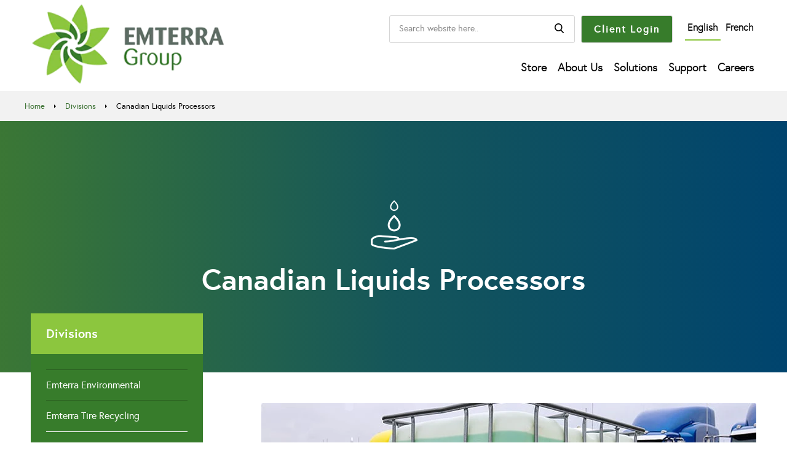

--- FILE ---
content_type: text/html; charset=utf-8
request_url: https://www.emterra.ca/pages/canadian-liquids-processors
body_size: 20101
content:
<!DOCTYPE html>
<!--[if lt IE 7 ]><html class="ie ie6" lang="en"> <![endif]-->
<!--[if IE 7 ]><html class="ie ie7" lang="en"> <![endif]-->
<!--[if IE 8 ]><html class="ie ie8" lang="en"> <![endif]-->
<!--[if IE 9 ]><html class="ie ie9" lang="en"> <![endif]-->
<!--[if (gte IE 10)|!(IE)]><!--><html lang="en"> <!--<![endif]-->
  <head>
    <meta charset="utf-8">
    <meta http-equiv="cleartype" content="on">
    <meta name="robots" content="index,follow">
    <meta name="google-site-verification" content="PhW2vtPRLccL7zgX_uNIz55-Tg_E9GApxN3tqO2uAfg" />
    
    <title>Liquid Waste Management &amp;amp;amp; Product Destruction Services - Emterra Group</title>

    
      <meta name="description" content="Canadian Liquid Processors - Liquids Processing and secure, confidential product destruction. Customized liquid waste management services. Learn more!" />
    

    <script>window.performance && window.performance.mark && window.performance.mark('shopify.content_for_header.start');</script><meta id="shopify-digital-wallet" name="shopify-digital-wallet" content="/1502478434/digital_wallets/dialog">
<script async="async" src="/checkouts/internal/preloads.js?locale=en-CA"></script>
<script id="shopify-features" type="application/json">{"accessToken":"51beaba0415002614af299137f40933b","betas":["rich-media-storefront-analytics"],"domain":"www.emterra.ca","predictiveSearch":true,"shopId":1502478434,"locale":"en"}</script>
<script>var Shopify = Shopify || {};
Shopify.shop = "emterra-ca.myshopify.com";
Shopify.locale = "en";
Shopify.currency = {"active":"CAD","rate":"1.0"};
Shopify.country = "CA";
Shopify.theme = {"name":"[P80 RC] 2022-07-21","id":122140000354,"schema_name":"Parallax","schema_version":"3.5.4","theme_store_id":null,"role":"main"};
Shopify.theme.handle = "null";
Shopify.theme.style = {"id":null,"handle":null};
Shopify.cdnHost = "www.emterra.ca/cdn";
Shopify.routes = Shopify.routes || {};
Shopify.routes.root = "/";</script>
<script type="module">!function(o){(o.Shopify=o.Shopify||{}).modules=!0}(window);</script>
<script>!function(o){function n(){var o=[];function n(){o.push(Array.prototype.slice.apply(arguments))}return n.q=o,n}var t=o.Shopify=o.Shopify||{};t.loadFeatures=n(),t.autoloadFeatures=n()}(window);</script>
<script id="shop-js-analytics" type="application/json">{"pageType":"page"}</script>
<script defer="defer" async type="module" src="//www.emterra.ca/cdn/shopifycloud/shop-js/modules/v2/client.init-shop-cart-sync_CGREiBkR.en.esm.js"></script>
<script defer="defer" async type="module" src="//www.emterra.ca/cdn/shopifycloud/shop-js/modules/v2/chunk.common_Bt2Up4BP.esm.js"></script>
<script type="module">
  await import("//www.emterra.ca/cdn/shopifycloud/shop-js/modules/v2/client.init-shop-cart-sync_CGREiBkR.en.esm.js");
await import("//www.emterra.ca/cdn/shopifycloud/shop-js/modules/v2/chunk.common_Bt2Up4BP.esm.js");

  window.Shopify.SignInWithShop?.initShopCartSync?.({"fedCMEnabled":true,"windoidEnabled":true});

</script>
<script id="__st">var __st={"a":1502478434,"offset":-18000,"reqid":"f358b2ba-34f6-44f0-bf7c-cfc140f0c4dd-1762771562","pageurl":"www.emterra.ca\/pages\/canadian-liquids-processors","s":"pages-20105724002","u":"ca3cf7f3fd4b","p":"page","rtyp":"page","rid":20105724002};</script>
<script>window.ShopifyPaypalV4VisibilityTracking = true;</script>
<script id="captcha-bootstrap">!function(){'use strict';const t='contact',e='account',n='new_comment',o=[[t,t],['blogs',n],['comments',n],[t,'customer']],c=[[e,'customer_login'],[e,'guest_login'],[e,'recover_customer_password'],[e,'create_customer']],r=t=>t.map((([t,e])=>`form[action*='/${t}']:not([data-nocaptcha='true']) input[name='form_type'][value='${e}']`)).join(','),a=t=>()=>t?[...document.querySelectorAll(t)].map((t=>t.form)):[];function s(){const t=[...o],e=r(t);return a(e)}const i='password',u='form_key',d=['recaptcha-v3-token','g-recaptcha-response','h-captcha-response',i],f=()=>{try{return window.sessionStorage}catch{return}},m='__shopify_v',_=t=>t.elements[u];function p(t,e,n=!1){try{const o=window.sessionStorage,c=JSON.parse(o.getItem(e)),{data:r}=function(t){const{data:e,action:n}=t;return t[m]||n?{data:e,action:n}:{data:t,action:n}}(c);for(const[e,n]of Object.entries(r))t.elements[e]&&(t.elements[e].value=n);n&&o.removeItem(e)}catch(o){console.error('form repopulation failed',{error:o})}}const l='form_type',E='cptcha';function T(t){t.dataset[E]=!0}const w=window,h=w.document,L='Shopify',v='ce_forms',y='captcha';let A=!1;((t,e)=>{const n=(g='f06e6c50-85a8-45c8-87d0-21a2b65856fe',I='https://cdn.shopify.com/shopifycloud/storefront-forms-hcaptcha/ce_storefront_forms_captcha_hcaptcha.v1.5.2.iife.js',D={infoText:'Protected by hCaptcha',privacyText:'Privacy',termsText:'Terms'},(t,e,n)=>{const o=w[L][v],c=o.bindForm;if(c)return c(t,g,e,D).then(n);var r;o.q.push([[t,g,e,D],n]),r=I,A||(h.body.append(Object.assign(h.createElement('script'),{id:'captcha-provider',async:!0,src:r})),A=!0)});var g,I,D;w[L]=w[L]||{},w[L][v]=w[L][v]||{},w[L][v].q=[],w[L][y]=w[L][y]||{},w[L][y].protect=function(t,e){n(t,void 0,e),T(t)},Object.freeze(w[L][y]),function(t,e,n,w,h,L){const[v,y,A,g]=function(t,e,n){const i=e?o:[],u=t?c:[],d=[...i,...u],f=r(d),m=r(i),_=r(d.filter((([t,e])=>n.includes(e))));return[a(f),a(m),a(_),s()]}(w,h,L),I=t=>{const e=t.target;return e instanceof HTMLFormElement?e:e&&e.form},D=t=>v().includes(t);t.addEventListener('submit',(t=>{const e=I(t);if(!e)return;const n=D(e)&&!e.dataset.hcaptchaBound&&!e.dataset.recaptchaBound,o=_(e),c=g().includes(e)&&(!o||!o.value);(n||c)&&t.preventDefault(),c&&!n&&(function(t){try{if(!f())return;!function(t){const e=f();if(!e)return;const n=_(t);if(!n)return;const o=n.value;o&&e.removeItem(o)}(t);const e=Array.from(Array(32),(()=>Math.random().toString(36)[2])).join('');!function(t,e){_(t)||t.append(Object.assign(document.createElement('input'),{type:'hidden',name:u})),t.elements[u].value=e}(t,e),function(t,e){const n=f();if(!n)return;const o=[...t.querySelectorAll(`input[type='${i}']`)].map((({name:t})=>t)),c=[...d,...o],r={};for(const[a,s]of new FormData(t).entries())c.includes(a)||(r[a]=s);n.setItem(e,JSON.stringify({[m]:1,action:t.action,data:r}))}(t,e)}catch(e){console.error('failed to persist form',e)}}(e),e.submit())}));const S=(t,e)=>{t&&!t.dataset[E]&&(n(t,e.some((e=>e===t))),T(t))};for(const o of['focusin','change'])t.addEventListener(o,(t=>{const e=I(t);D(e)&&S(e,y())}));const B=e.get('form_key'),M=e.get(l),P=B&&M;t.addEventListener('DOMContentLoaded',(()=>{const t=y();if(P)for(const e of t)e.elements[l].value===M&&p(e,B);[...new Set([...A(),...v().filter((t=>'true'===t.dataset.shopifyCaptcha))])].forEach((e=>S(e,t)))}))}(h,new URLSearchParams(w.location.search),n,t,e,['guest_login'])})(!0,!0)}();</script>
<script integrity="sha256-52AcMU7V7pcBOXWImdc/TAGTFKeNjmkeM1Pvks/DTgc=" data-source-attribution="shopify.loadfeatures" defer="defer" src="//www.emterra.ca/cdn/shopifycloud/storefront/assets/storefront/load_feature-81c60534.js" crossorigin="anonymous"></script>
<script data-source-attribution="shopify.dynamic_checkout.dynamic.init">var Shopify=Shopify||{};Shopify.PaymentButton=Shopify.PaymentButton||{isStorefrontPortableWallets:!0,init:function(){window.Shopify.PaymentButton.init=function(){};var t=document.createElement("script");t.src="https://www.emterra.ca/cdn/shopifycloud/portable-wallets/latest/portable-wallets.en.js",t.type="module",document.head.appendChild(t)}};
</script>
<script data-source-attribution="shopify.dynamic_checkout.buyer_consent">
  function portableWalletsHideBuyerConsent(e){var t=document.getElementById("shopify-buyer-consent"),n=document.getElementById("shopify-subscription-policy-button");t&&n&&(t.classList.add("hidden"),t.setAttribute("aria-hidden","true"),n.removeEventListener("click",e))}function portableWalletsShowBuyerConsent(e){var t=document.getElementById("shopify-buyer-consent"),n=document.getElementById("shopify-subscription-policy-button");t&&n&&(t.classList.remove("hidden"),t.removeAttribute("aria-hidden"),n.addEventListener("click",e))}window.Shopify?.PaymentButton&&(window.Shopify.PaymentButton.hideBuyerConsent=portableWalletsHideBuyerConsent,window.Shopify.PaymentButton.showBuyerConsent=portableWalletsShowBuyerConsent);
</script>
<script data-source-attribution="shopify.dynamic_checkout.cart.bootstrap">document.addEventListener("DOMContentLoaded",(function(){function t(){return document.querySelector("shopify-accelerated-checkout-cart, shopify-accelerated-checkout")}if(t())Shopify.PaymentButton.init();else{new MutationObserver((function(e,n){t()&&(Shopify.PaymentButton.init(),n.disconnect())})).observe(document.body,{childList:!0,subtree:!0})}}));
</script>

<script>window.performance && window.performance.mark && window.performance.mark('shopify.content_for_header.end');</script>

    

<meta name="author" content="Emterra Group">
<meta property="og:url" content="https://www.emterra.ca/pages/canadian-liquids-processors">
<meta property="og:site_name" content="Emterra Group">


  <meta property="og:type" content="article">
  <meta property="og:title" content="Canadian Liquids Processors">
  
  
    
    
    
      <meta property="og:image" content="http://cdn.shopify.com/s/files/1/0015/0247/8434/files/img_liquids_processors-min.jpg?7979">
      <meta property="og:image:secure_url" content="https://cdn.shopify.com/s/files/1/0015/0247/8434/files/img_liquids_processors-min.jpg?7979">
    
  


  <meta property="og:description" content="Canadian Liquid Processors - Liquids Processing and secure, confidential product destruction. Customized liquid waste management services. Learn more!">




  <meta name="twitter:site" content="@emterragroup?ref_src=twsrc%5Egoogle%7Ctwcamp%5Eserp%7Ctwgr%5Eauthor">

<meta name="twitter:card" content="summary">


    



<style>@font-face{font-family:'europa-light-webfont';src:url('https://www.emterra.ca/cdn/shop/t/30/assets/europa-light-webfont.ttf?v=157782944724846721271698055793');
src:url('https://www.emterra.ca/cdn/shop/t/30/assets/assets/europa-light-webfont.eot?#iefix')
format('embedded-opentype'),
url('https://www.emterra.ca/cdn/shop/t/30/assets/europa-light-webfont.woff')
format('woff'), 
url('https://www.emterra.ca/cdn/shop/t/30/assets/europa-light-webfont.ttf') 
format('truetype'), url('https://www.emterra.ca/cdn/shop/t/30/assets/europa-light-webfont.ttf.svg#europa-light-webfont') 
format('svg');font-weight:normal;font-style:normal;font-display:block}
@font-face{font-family:'europa-regular-webfont';
src:url('https://www.emterra.ca/cdn/shop/t/30/assets/europa-regular-webfont.eot');
src:url('https://www.emterra.ca/cdn/shop/t/30/assets/europa-regular-webfont.eot?#iefix') 
format('embedded-opentype'), url('https://www.emterra.ca/cdn/shop/t/30/assets/europa-regular-webfont.woff') 
format('woff'), url('https://www.emterra.ca/cdn/shop/t/30/assets/europa-regular-webfont.ttf') 
format('truetype'), url('https://www.emterra.ca/cdn/shop/t/30/assets/europa-regular-webfont.svg#europa-regular-webfont') 
format('svg');font-weight:normal;font-style:normal;font-display:block}
@font-face{font-family:'europa-bold-webfont';
src:url('https://www.emterra.ca/cdn/shop/t/30/assets/europa-bold-webfont.eot');
src:url('https://www.emterra.ca/cdn/shop/t/30/assets/europa-bold-webfont.eot?#iefix') 
format('embedded-opentype'), 
url('https://www.emterra.ca/cdn/shop/t/30/assets/europa-bold-webfont.woff') 
format('woff'), 
url('https://www.emterra.ca/cdn/shop/t/30/assets/europa-bold-webfont.ttf') 
format('truetype'), url('https://www.emterra.ca/cdn/shop/t/30/assets/europa-bold-webfont.svg#europa-bold-webfont') 
format('svg');
font-weight:normal;font-style:normal;font-display:block}.flex-direction-nav, .flex-direction-nav li{margin:0;padding:0;list-style:none}.flexslider .slides{zoom:1}.container{position:relative;width:1200px;margin:0 auto;padding:0}.column,.columns{float:left;display:inline;margin-left:10px;margin-right:10px}.container .three.columns{width:205px}.container .thirteen.columns{width:955px}.mobile-head-bar,.sidebar-menu-title{display:none}div.header_bar,div.sticky--active{top:0;background:#fff}.is-absolute{position:absolute;top:0;margin-top:0}.header{z-index:10000;width:100%;top:0}@media all and (max-width: 1219px){h1{font-size:50px}h2{font-size:40px}h3{font-size:34px}h4{font-size:21px}h5{font-size:18px}h6{font-size:16px}p{font-size:18px}label{font-weight:normal}.action_button,a.action_button,input.action_button[type="submit"]{letter-spacing:normal}@media (max-width: 945px) and (min-width: 768px){#shopify-section-header .header .container nav ul li a{font-size:17px}}@media (max-width: 900px) and (min-width: 768px){#shopify-section-header .header .container nav ul li a{font-size:16px}}@media (max-width: 890px) and (min-width: 768px){#shopify-section-header .header .container .nav .custom-search .box form input{width:180px}#shopify-section-header .header .container nav ul li a{font-size:15px;padding:12px 1px}}.hsContainer{max-height:1000px}}html,body,div,span,applet,object,iframe,h1,h2,h3,h4,h5,h6,p,blockquote,pre,a,abbr,acronym,address,big,cite,code,del,dfn,em,img,ins,kbd,q,s,samp,small,strike,strong,sub,sup,tt,var,b,u,i,center,dl,dt,dd,ol,ul,li,fieldset,form,label,legend,table,caption,tbody,tfoot,thead,tr,th,td,article,aside,canvas,details,embed,figure,figcaption,footer,header,hgroup,menu,nav,output,ruby,section,summary,time,mark,audio,video{margin:0;padding:0;border:0;font-size:100%;font:inherit}article,aside,details,figcaption,figure,footer,header,hgroup,menu,nav,section{display:block}body{line-height:1}ol,ul{list-style:none}body{background-color:#fff;font-family:Helvetica,'Helvetica Neue',Arial,'Lucida Grande',sans-serif;font-weight:400;font-size:15px;text-transform:none;color:#000;line-height:1.8em}.logo{font-family:Helvetica,'Helvetica Neue',Arial,'Lucida Grande',sans-serif;font-weight:400;font-size:18px;text-transform:none}h1, h2, h3, h4, h5, h6, .collection_title, .headline, .subtitle p, .footer_menu a,.empty_cart,.promo_banner{font-family:Helvetica,'Helvetica Neue',Arial,'Lucida Grande',sans-serif;font-weight:400;font-style:normal;text-transform:uppercase;color:#000;display:block;letter-spacing:3px;text-rendering:optimizeLegibility;-webkit-font-smoothing:antialiased;-moz-osx-font-smoothing:grayscale}h1, .h1, h1.home, h2.title, h2.title a,.collection_title,h3.title{font-size:26px;line-height:1.8em;margin:0 auto 15px;clear:both;font-weight:400;padding-top:4px;color:#000;text-align:center}h2,.h2{font-size:22px;margin-bottom:0.75em;line-height:1.5em}h3,.h3{font-size:20px;line-height:35px;margin:0 auto 15px 0}h4, .h4, h4.title a,h6.title{font-size:18px;line-height:32px;margin:0 0 0.5em 0;padding:0;padding:7px 0;color:#000}h5,.h5{font-size:18px;padding-bottom:1em}h6, .h6, h6.title, ul.footer_menu a, ul.footer_menu a:visited{font-size:16px;letter-spacing:1px;margin-bottom:5px}p{margin:0 0 15px;font-style:normal;line-height:1.8em;max-width:100%}strong,b{font-weight:bold}.featured_links{padding:20px 0}.featured_links h2{padding-top:15px}.feature_divider{border:solid 2px;display:block;width:70px;margin:25px auto;border-color:#000}.text-align--left{text-align:left;-webkit-box-align:start;-webkit-align-items:flex-start;-ms-flex-align:start;align-items:flex-start}.text-align--left .description:before{margin-left:0}.content h2{margin-bottom:0;line-height:1.8em}input.action_button.sign_up{line-height:1}a,a:visited{color:#377c2b;text-decoration:none;outline:0;-webkit-transition:color .1s linear;-moz-transition:color .1s linear;-o-transition:color .1s linear;-ms-transition:color .1s linear;transition:color .1s linear}a,button,input,select,textarea,label,summary{touch-action:manipulation}ul,ol{margin-bottom:20px}ul{list-style:none}ol{list-style:none}ul,ol,ul.square,ul.circle,ul.disc{margin-left:30px}li{margin-bottom:12px}.header_bar a, .header_bar a:visited, .header_bar a span, .header_bar select.currencies{color:#000;text-shadow:none !important}.header div.container{padding-bottom:5px;padding-top:5px}body .mm-slideout{z-index:auto}#header{display:none;font-size:16px;font-weight:bold;text-align:center;line-height:40px;height:40px;padding:0 50px;z-index:5001;width:100%;opacity:0.95;top:0;-webkit-box-sizing:border-box;-moz-box-sizing:border-box;box-sizing:border-box}#header.mm-fixed-top.mobile-sticky-header--false{position:absolute}.nav ul{display:block;border:none;padding:0;margin:0}.nav ul li{display:inline-block;margin:0;border:0}.nav ul li a.dropdown-link{padding:10px 4px 10px 4px;z-index:1005}.nav ul li:hover a.dropdown-link{color:#377c2b}.nav a, .nav a:visited, .nav a:active, #header a span, .nav a.cart-button span,select.currencies{font-family:Helvetica,'Helvetica Neue',Arial,'Lucida Grande',sans-serif;font-weight:400;font-size:12px;text-transform:uppercase;color:#000;position:relative;display:block;letter-spacing:2px;padding:10px 4px 10px 4px;text-rendering:optimizeLegibility;-webkit-font-smoothing:antialiased}.feature_image .header .nav a, .feature_image .header .nav a.icon-cart, .feature_image .header .nav a.cart-button span, .feature_image .header select.currencies{color:#fff;text-shadow:0 1px 1px rgba(0, 0, 0, 0.4)}.feature_image .header .nav a:hover, .nav a.active, .header_bar a.active, .feature_image .header .nav a:focus{color:#377c2b}.nav ul li a:hover, nav ul li a:focus, .nav a.icon-cart:hover span{color:#377c2b !important}.nav ul.menu li{padding:5px 0 5px 3px;line-height:1}.menu ul a, .menu li:hover>ul a, .header .nav ul.menu ul li a{padding:8px 0 8px 15px;background:none;text-align:left;color:#000;line-height:16px}.dropdown{display:none;position:absolute;margin-top:-100px}.dropdown a{text-shadow:none !important}.dropdown-links{background:#fff;background:#fff;margin-top:100px;position:relative;padding-bottom:15px}.nav ul.menu ul{width:250px;float:left;display:inline}.nav ul.menu ul li{display:block;text-align:left;padding:0}.nav ul.menu ul li a{border:0}.menu li:hover>.dropdown{display:block;z-index:1002}.menu li:hover+li a{z-index:1003}.hsContainer{max-height:1000px}#search{background:#000;background:rgba(0,0,0,0.6);display:none;width:100%;height:100%;left:0;top:0;z-index:900;position:fixed;text-align:center;overflow:hidden;-moz-box-sizing:border-box;-webkit-box-sizing:border-box;box-sizing:border-box}div.search-close{padding-top:125px;font-size:32px;color:#888;position:relative;right:10px;float:right;top:45px;font-size:28px;cursor:pointer}#search form{z-index:950;padding-top:50px;clear:both}#search form input{height:60px;border:solid 1px #8a898a;padding-left:55px;font-size:26px}.blog_search{position:relative}.blog_search .icon-search{position:absolute;font-size:14px;top:13px;left:12px;cursor:pointer}.blog_search .search_box{padding-left:36px}::-webkit-input-placeholder{color:#888}:-moz-placeholder{color:#888}::-moz-placeholder{color:#888}:-ms-input-placeholder{color:#888}.product_row img, .product_image_col img, .article img, .article_image img, .section img, .thumbnail img, .page img, .sidebar img, .logo img, .cart_image img, .footer img, #target img{max-width:100%;height:auto}.zoomImg{max-width:inherit !important;cursor:pointer}.product_container{display:inline;position:relative}.rounded{border-radius:50%;overflow:hidden;margin:0 20%}.lazyload--fade-in{-webkit-filter:blur(5px);filter:blur(5px);transition:filter 200ms, -webkit-filter 200ms, box-shadow 200ms, opacity 0.2s;opacity:0.2}.lazyload--fade-in.lazyloaded{opacity:1;-webkit-filter:blur(0);filter:blur(0)}.hsContainer{display:table;table-layout:fixed;width:100%;overflow:hidden;position:relative;opacity:1;z-index:1}.hsContainer.image-darken--true::after{position:absolute;content:'';top:0;left:0;bottom:0;width:100%;background-color:rgba(0, 0, 0, 0.5)}.parallax_effect--true .bcg{background-attachment:fixed;-webkit-backface-visibility:hidden}.parallax_effect--false .hsContainer__image+.hsContent{position:absolute;top:0;bottom:0;left:0;display:-webkit-box;display:-webkit-flex;display:-ms-flexbox;display:flex;-webkit-box-pack:center;-webkit-box-align:center;-webkit-align-items:center;-ms-flex-align:center;align-items:center;margin:0;padding:5px;box-sizing:border-box}#homepage_slider-1535712283528 .flex-direction-nav a{color:#fff}#homepage_slider-1535712283528 .eight.columns{width:50%;padding-left:0}#homepage_slider-1535712283528 .eight.columns .headline{font-family:'europa-light-webfont';font-size:70px;text-shadow:none;text-transform:none;line-height:normal;letter-spacing:normal;margin:10px 0 20px 0}#homepage_slider-1535712283528 .eight.columns .subtitle p{font-family:'europa-light-webfont';font-size:20px;line-height:31px;text-shadow:none;text-transform:none;letter-spacing:.6px}#homepage_slider-1535712283528 .eight.columns .action_button{background:#fff;color:#377c2b;padding:15px 0;text-transform:none;letter-spacing:.6px;line-height:normal}#homepage_slider-1535712283528 .eight.columns .action_button:hover{background:#222;color:#fff}#homepage_slider-1535712283528 .eight.columns a.action_button:focus{background:#014800;color:#fff}#homepage_slider-1535712283528 .slides li:last-child .hsContainer .eight.columns .headline{color:#fff}#homepage_slider-1535712283528 .slides li:last-child .hsContainer .eight.columns .subtitle #homepage_slider-1535712283528 .slides li:last-child .hsContainer .eight.columns .action_button{background:#377c2b;color:#fff}#homepage_slider-1535712283528 .slides li:last-child .hsContainer .eight.columns .action_button:hover{background:#014800;color:#fff}#shopify-section-header .header .container .logo{width:316px}#shopify-section-header .header .container .logo img{width:100%}#shopify-section-header .header .container .logo a:focus{outline:0;-webkit-box-shadow:0 0 2px 0 #377c2b;box-shadow:0 0 2px 0 #377c2b}#shopify-section-header .header .container nav{float:right}#shopify-section-header .header .container nav ul{background:gray;list-style:none;margin:0;padding-left:0}#shopify-section-header .header .container nav ul li{display:block;float:left;position:relative;text-decoration:none;transition-duration:.5s;padding:5px 0 5px 10px}#shopify-section-header .header .container nav ul li a{font-family:europa-light-webfont;font-weight:700;font-size:18px;text-transform:none;letter-spacing:normal;color:#000;line-height:normal;outline:0}#shopify-section-header .header .container nav ul li a.active{color:#377c2b}#shopify-section-header .header .container nav ul li:focus-within, #shopify-section-header .header .container nav ul li:hover{cursor:pointer}#shopify-section-header .header .container nav ul li:focus-within a{outline:0}#shopify-section-header .header .container nav ul li ul.child{width:300px;margin:10px 0 0 6px;background:#377c2b;padding:0;transition:all .5s ease;left:0;position:absolute;display:none}#shopify-section-header .header .container nav ul li ul li a{color:#fff;border-bottom:1px solid #26631b;padding:10px 0}#shopify-section-header .header .container nav ul li ul.child:focus, #shopify-section-header .header .container nav ul li ul.child:hover, #shopify-section-header .header .container nav ul li:focus-within>ul.child, #shopify-section-header .header .container nav ul li:hover>ul.child{display:block}#shopify-section-header .header .container nav ul li ul img{float:left;margin-top:-8px;margin-bottom:10px}#shopify-section-header .header .container nav ul li ul li{clear:both;width:100%;padding:0}#shopify-section-header .header .container nav ul li ul li:last-child a{margin:0 25px 25px 25px}#shopify-section-header .header .container nav ul li ul li a{font-weight:400;font-size:16px;padding:20px 0 10px 0;margin:0 25px;outline:0}#shopify-section-header .header .container nav ul li ul li a:focus, #shopify-section-header .header .container nav ul li ul li a:hover{color:#fff!important;border-bottom:1px solid #fff}#shopify-section-header .header .container .nav{width:844px;padding:20px 0 0 0}#shopify-section-header .header .container .nav .custom-search .box:focus{outline:0;-webkit-box-shadow:0 0 1px 0 #377c2b;box-shadow:0 0 1px 0 #377c2b}#shopify-section-header .header .container .nav .custom-search .box form input:focus{border:1px solid #2f7e25}#shopify-section-header .header_bar a.active{color:#377c2b}.slideshow-section{padding-top:138px !important}#shopify-section-header .header .container .nav .custom-search .usa-flag{padding:10px 10px 4px 10px;background:#f2f2f2}#shopify-section-header .header .container .nav .custom-search ul{margin-left:10px}#shopify-section-header .header .container .nav .custom-search ul li a{font-family:europa-light-webfont;font-weight:700;font-size:16px;text-transform:none;letter-spacing:normal;color:#000;line-height:normal;outline:0}#shopify-section-header .header .container .nav .custom-search .box form .icon-search{background:url("//www.emterra.ca/cdn/shop/t/30/assets/icon_search.png?v=157076509701630148951653869187") no-repeat center;width:50px;height:40px;outline:0}#shopify-section-header .header .container .nav .custom-search{display:flex;justify-content:flex-end;margin-bottom:14px}#shopify-section-header .header .container .nav .custom-search .box{float:left;border:1px solid #d5d5d5;padding:0;margin-right:10px;border-radius:3px}#shopify-section-header .header .container .nav .custom-search .box form input{font-family:europa-regular-webfont;font-size:14px;border:none;width:250px;height:auto;background:0 0;float:left;margin:0;border-radius:0;color:#555;box-shadow:none;padding:0 15px}.bcg.lazyloaded .hsContent,.lazyloaded+.hsContent{background-color:rgba(54, 54, 54, 0)}.flex-control-nav li a{background:none;border:2px solid #fff}.flex-control-nav li a.flex-active{border:none;background:#fff}.flex-control-nav li a:hover{border:1px solid #fff;background:#fff}#shopify-section-1482978216893{padding:30px 0 20px 0}#shopify-section-1482978216893 .container .omega h2{padding:10px 0}#shopify-section-1482978216893 .container .rounded{margin-bottom:10px}#shopify-section-1482978216893 .container h2{font-family:'europa-bold-webfont';font-size:26px;padding:10px 60px;color:#000}#shopify-section-1482978216893 .container .feature_divider{border:solid 1px #000;width:40px}#shopify-section-1482978216893 .container img{margin-bottom:20px}#shopify-section-1482978216893 .container p{font-size:16px;line-height:29px}#shopify-section-1482978216893 .container a:focus{display:block;outline:none;-webkit-box-shadow:0px 0px 2px 0px #377c2b;box-shadow:0px 0px 2px 0px #377c2b}.breadcrumbs{background:#f2f2f2;display:block;position:absolute;top:148px;width:100%;z-index:9}.breadcrumbs .container{padding:10px 0}.breadcrumbs .container nav{margin-bottom:0}.breadcrumbs .container nav a{color:#386f2f}.breadcrumbs .container nav a:hover{text-decoration:underline}.breadcrumbs .container nav a{font-size:13px;display:inline-block;padding:0 5px 0 0;margin-right:5px;text-transform:capitalize}.breadcrumbs .container nav a:focus{outline:none;-webkit-box-shadow:0px 0px 2px 0px #377c2b;box-shadow:0px 0px 2px 0px #377c2b}.breadcrumbs .container nav span{font-family:'europa-regular-webfont';font-size:13px;display:inline-block;padding:0 5px 0 0;margin-right:5px;text-transform:capitalize}.subbanner{background:#d2d6d3;width:100%;padding-top:196px}.subbanner .main{padding:150px 0}.subbanner .main .container img{margin-bottom:20px}.subbanner .main .container h1{font-family:'europa-bold-webfont'}.subbanner .main .container h2{margin-bottom:10px}.subbanner .main .container p{margin-bottom:33px}.subbanner .subpage-default{background:#5f6e65;padding:100px 0}.subbanner .subpage-default h2{font-family:'europa-bold-webfont';color:#fff;margin-bottom:0}.subpage-banner{background:#fff;margin-top:186px;display:table;table-layout:fixed;width:100%;overflow:hidden;position:relative;opacity:1;z-index:1}.subpage-banner img{display:block;width:100%;height:auto}.subpage-banner .container{padding:0;position:absolute;top:0;bottom:0;left:0;display:-webkit-box;display:-webkit-flex;display:-ms-flexbox;display:flex;-webkit-box-pack:center;-webkit-box-align:center;-webkit-align-items:center;-ms-flex-align:center;align-items:center;justify-content:center;width:100%}.subpage-banner .container .fourteen.columns{margin:0}.subpage-banner .container .fourteen.columns img{width:auto;height:auto;margin:0 auto;margin-bottom:20px}.subpage-banner .container .fourteen.columns h1{font-family:'europa-bold-webfont';font-size:calc(3vw + 1rem);color:#fff}.subpage-banner .container .fourteen.columns h2{margin-bottom:10px;font-size:calc(1.8vw + 1rem);color:#fff}.subpage-banner .container .fourteen.columns h3{color:#fff}.subpage-banner .container .fourteen.columns p{margin-bottom:33px;color:#fff}.subpage-banner .container .twelve.columns{margin:0}.subpage-banner .container .twelve.columns img{width:auto;height:auto;margin:0 auto;margin-bottom:20px}.subpage-banner .container .twelve.columns h1{font-family:'europa-bold-webfont';font-size:calc(3vw + 1rem);color:#fff}.subpage-banner .container .twelve.columns h2{margin-bottom:10px;font-size:calc(1.8vw + 1rem);color:#fff}.subpage-banner .container .twelve.columns h3{color:#fff}.subpage-banner .container .twelve.columns p{margin-bottom:33px;color:#fff}.subpage-banner .container .ten.columns{margin:0}.subpage-banner .container .ten.columns img{width:auto;height:auto;margin:0 auto;margin-bottom:20px}.subpage-banner .container .ten.columns h1{font-family:'europa-bold-webfont';font-size:calc(3vw + 1rem);color:#fff}.subpage-banner .container .ten.columns h2{margin-bottom:10px;font-size:calc(1.8vw + 1rem);color:#fff}.subpage-banner .container .ten.columns h3{color:#fff}.subpage-banner .container .ten.columns p{margin-bottom:33px;color:#fff}.subpage-banner .container .seven.columns{margin:0}.subpage-banner .container .seven.columns img{width:auto;height:auto;margin:0 auto;margin-bottom:20px}.subpage-banner .container .seven.columns h1{font-family:'europa-bold-webfont';font-size:calc(3vw + 1rem);color:#fff}.subpage-banner .container .seven.columns h2{margin-bottom:10px;font-size:calc(1.8vw + 1rem);color:#fff}.subpage-banner .container .seven.columns h3{color:#fff}.subpage-banner .container .seven.columns p{margin-bottom:33px;color:#fff}.page-about-us .header{top:-186px}.page-about-us .breadcrumbs{top:-38px}.page-community-care .header{top:-186px}.page-community-care .breadcrumbs{top:-38px}.page-careers .header{top:-186px}.page-careers .breadcrumbs{top:-38px}.page-divisions .header{top:-186px}.page-divisions .breadcrumbs{top:-38px}.page-home-solutions .header{top:-186px}.page-home-solutions .breadcrumbs{top:-38px}.page-business-solution .header{top:-186px}.page-business-solution .breadcrumbs{top:-38px}.page-municipal .header{top:-186px}.page-municipal .breadcrumbs{top:-38px}.page-stewardship .header{top:-186px}.page-stewardship .breadcrumbs{top:-38px}.page-green .header{top:-186px}.page-green .breadcrumbs{top:-38px}.page-cng .header{top:-186px}.page-cng .breadcrumbs{top:-38px}.page-news .header{top:-186px}.page-news .breadcrumbs{top:-38px}.page-sustainability .header{top:-186px}.page-sustainability .breadcrumbs{top:-38px}

  html, body, div, span, applet, object, iframe, h1, h2, h3, h4, h5, h6, p, blockquote, pre, a, abbr, acronym, address, big, cite, code, del, dfn, em, img, ins, kbd, q, s, samp, small, strike, strong, sub, sup, tt, var, b, u, i, center, dl, dt, dd, ol, ul, li, fieldset, form, label, legend, table, caption, tbody, tfoot, thead, tr, th, td, article, aside, canvas, details, embed, figure, figcaption, footer, header, hgroup, menu, nav, output, ruby, section, summary, time, mark, audio, video {
    margin: 0;
    padding: 0;
    border: 0;
    font-size: 100%;
    font: inherit; }
article, aside, details, figcaption, figure, footer, header, hgroup, menu, nav, section {
    display: block; }
body {
    line-height: 1; }
ol, ul {
    list-style: none; }

    div.container {
      margin: 0 auto;
      padding: 20px 0;
  }

   .row                                        { margin-bottom: 20px; }


    /* Nested Column Classes */
    .column.alpha, .columns.alpha               { margin-left: 0; }
    .column.omega, .columns.omega               { margin-right: 0; }

    /* Base Grid */
    .container .one.column                      { width: 55px;  }
    .container .two.columns                     { width: 130px; }
    .container .three.columns                   { width: 205px; }
    .container .four.columns                    { width: 280px; }
    .container .five.columns                    { width: 355px; }
    .container .six.columns                     { width: 430px; }
    .container .seven.columns                   { width: 505px; }
    .container .eight.columns                   { width: 580px; }
    .container .nine.columns                    { width: 655px; }
    .container .ten.columns                     { width: 730px; }
    .container .eleven.columns                  { width: 805px; }
    .container .twelve.columns                  { width: 880px; padding-top:7rem; }
    .container .thirteen.columns                { width: 955px; }
    .container .fourteen.columns                { width: 1030px; }
    .container .fifteen.columns                 { width: 1105px; }
    .container .sixteen.columns                 { width: 1180px; }

    .container .one-third.column                { width: 380px; }
    .container .two-thirds.column               { width: 780px; }
    .container .one-fifth.column                { width: 220px; }


    /* Offsets */
    .container .offset-by-one                   { padding-left: 75px;  }
    .container .offset-by-two                   { padding-left: 150px; }
    .container .offset-by-three                 { padding-left: 225px; }
    .container .offset-by-four                  { padding-left: 300px; }
    .container .offset-by-five                  { padding-left: 375px; }
    .container .offset-by-six                   { padding-left: 450px; }
    .container .offset-by-seven                 { padding-left: 525px; }
    .container .offset-by-eight                 { padding-left: 600px; }
    .container .offset-by-nine                  { padding-left: 675px; }
    .container .offset-by-ten                   { padding-left: 750px; }
    .container .offset-by-eleven                { padding-left: 825px; }
    .container .offset-by-twelve                { padding-left: 900px; }
    .container .offset-by-thirteen              { padding-left: 975px; }
    .container .offset-by-fourteen              { padding-left: 1050px; }
    .container .offset-by-fifteen               { padding-left: 1125px; }

    .container .offset-by-one-alternate         { padding-right: 75px;
      @include respond-to('medium') {
        padding-right: 0;
      }
    }

@media all and (max-width: 1366px) {
 #shopify-section-1535712283528 {
    padding-top: 138px !important;
  }
}

@media (max-width: 1219px){
  #shopify-section-1535712283528 {
    padding-top: 179px !important;    
  }

  #shopify-section-1535712283528 .hsContainer .hsContent .container{
    width: 1025px;
  }
}

@media (max-width: 1024px){
  #shopify-section-1535712283528 {
    padding-top: 0 !important;
  }
}

.parallax_effect--false .hsContainer {
   height: auto !important;
}

.parallax_effect--false .hsContainer__image {
	display: block;
    line-height: 0;
}

.parallax_effect--false .hsContainer__image + .hsContent {
	  position: absolute;
    top: 0;
    bottom: 0;
    left: 0;
    display: -webkit-box;
    display: -webkit-flex;
    display: -ms-flexbox;
    display: flex;
    -webkit-box-pack: center;
    -webkit-box-align: center;
    -webkit-align-items: center;
    -ms-flex-align: center;
    align-items: center;
    margin: 0;
    padding: 5px;
    box-sizing: border-box;
}

@media all and (max-width: 1100px) {

  #homepage_slider-1535712283528 .slides .hsContent {
    padding: 0;
  }

  #homepage_slider-1535712283528 .slides .hsContainer .hsContent .container{
    width: 90%;
  }

  #homepage_slider-1535712283528 .slides .hsContainer .hsContent .container eight.columns{
    width: 50%;
    margin: 0 0 0 5%;
  }

  #homepage_slider-1535712283528 .slides .hsContainer .hsContent .container eight.columns .headline {
    font-size: 40px;
  }

  #homepage_slider-1535712283528 .slides .hsContainer .hsContent .container eight.columns .headline .subtitle p{
    font-size: 18px;
    line-height: 1.5em;
  }

  #homepage_slider-1535712283528 .slides .hsContainer .hsContent .container eight.columns .headline .subtitle p strong{
    font-size: 20px;
  }
}

.bcg.lazyloaded .hsContent,
.lazyloaded + .hsContent {
  background-color: rgba(#363636, 0);
}

/* FlexSlider Necessary Styles
*********************************/
html[xmlns] .slides {display: block;}
.flexslider {margin: 0; padding: 0; z-index: 0;}
.flexslider .slides > li {-webkit-backface-visibility: hidden;} /* Hide the slides before the JS is loaded. Avoids image jumping */
.flexslider .slides img {display: block;}

.flex-pauseplay span {text-transform: capitalize;}

/* Clearfix for the .slides element */
.slides:after {content: "\0020"; display: block; clear: both; visibility: hidden; line-height: 0; height: 0;}
* html .slides {height: 1%;}

.flexslider .slides img {
  display: block;
  max-width: 100%;
}

/* FlexSlider Default Theme
*********************************/
.flexslider {position: relative; zoom: 1; clear:both; overflow: hidden}
.flex-viewport {max-height: 2000px; -webkit-transition: all 1s ease; -moz-transition: all 1s ease; -o-transition: all 1s ease; transition: all 1s ease; }
.loading .flex-viewport {max-height: 300px;}
.flexslider .slides {zoom: 1;}
.flexslider .slides .flex-active-slide{z-index:100 !important;}
.flexslider .slides li {text-align: center; position: relative; z-index:-100 !important;}
.flexslider.slider-loading li:not(:first-child) {display: none; }
.flexslider-container {position:relative;}
.carousel li {margin-right: 5px;border: 0;}

.flex-control-thumbs { margin-left: 0; }
.flex-control-thumbs {width: 100%; position: absolute; bottom: -40px; text-align: center;}
.flex-control-thumbs li {margin: 0 6px; display: inline-block; zoom: 1; *display: inline;}

.flex-control-thumbs {position: static; overflow: hidden;}
.flex-control-thumbs li, .flex-control-thumbs li:first-child {width: 16%; vertical-align: top; margin: 15px 5% 0 0;}
.flex-control-thumbs img {width: 100%; display: block; opacity: .7; cursor: pointer;}
.flex-control-thumbs img:hover {opacity: 1;}
.flex-control-thumbs .flex-active {opacity: 1; cursor: default;}

@media (max-width: 798px){
  .flex-control-nav { bottom: 10px }
}
/* Control Nav */
.flex-control-nav {
  position: relative;
  bottom: 4%;
  text-align:center;
  width: 100%;
  z-index: 100;
}
.slides,
.flex-control-nav,
.flex-direction-nav, .flex-direction-nav li {margin: 0; padding: 0; list-style: none;}

.ar-viewer-icon {
  display: none;
  position: relative;
  padding-top: 6px;
  border-radius: 2px;
  margin-left: 70%; margin-right:0;
  width: 10%;
  z-index: 2;
  text-align: center;
  width: 60px;

}

.product_slider .flex-active-slide a:hover {cursor: -webkit-zoom-in; cursor: -moz-zoom-in;}
.product_slider { margin-bottom: 2em }

.product-product .sixteen.columns .seven.columns{
  padding-left: 40px; width: 465px;
}
@media (max-width: 1219px){
  
  .product-product .sixteen.columns .section .seven.columns{ width: 40%; padding: 0;margin: 0; }
}

@media (max-width: 1024px){
  .product-product .sixteen.columns .section .seven.columns { width: 85%; }
  .product-product .sixteen.columns .section .nine.columns { width: 85%; } 
}
@media (max-width: 767px) and (min-width: 300px){
  .product-product .sixteen.columns .section .seven.columns { width: 100%; }
}

@media only screen and (max-width: 767px){
  .container .seven.columns{
    width: 300px;
  }
}

@media only screen and (max-width: 767px){
  .container .columns{
      margin: 0;
  }
}

ul, ol { margin-bottom: 20px; }
  ul { list-style: disc outside; }
  ol { list-style: decimal; }
  ul, ol, ul.square, ul.circle, ul.disc { margin-left: 30px; }

.product_gallery ul.slides li a.fancybox {
  display: block;
  padding: 1px;
}

@media only screen and (max-width: 767px){
  .container .nine.columns{
    width: 300px;
  }
}

@media (max-width: 1219px){
  .product-product .sixteen.columns .section .nine.columns{
    width: 55%; margin: 0;
  }
}

@media (max-width: 767px) and (min-width: 300px){
  .product-product .sixteen.columns .section .nine.columns{
    width: 100%;
  }
}

img[data-sizes="auto"] {
    display: block;
    width: 100%;
    margin-left: auto;
    margin-right: auto;
}

.goog-te-spinner-path{
  display: none;
}

.ar-description{
  width: 100%;
  border-radius: 3px;
  background-color: #0188d5;
}
.ar-description p {
    font-size: 14px!important;
    font-weight: 400;
    font-stretch: normal;
    font-style: normal;
    line-height: normal;
    letter-spacing: normal;
    color: #fff;
    padding: 20px;
}

@media (max-width: 767px) and (min-width: 300px){
  .ar-description{
    background-image: linear-gradient(262deg,#0188d5,#86c835);
  }
}

.ar-description #glyph{
    position: absolute;
    margin-left: 31%;
}
li { margin-bottom: 12px; }
p, li{ font-family: 'europa-light-webfont'; font-size: 20px; line-height: 31px; }

.flex-control-nav li {margin: 0 0 0 5px; display: inline-block; zoom: 1; *display: inline;}

.flex-control-nav li:first-child{
  margin: 0;
}

.product-product .content p, .product-product .content li{
  font-size: 16px;
}

.product-product .content li{
  line-height: 24px;
}

.product-product .sixteen.columns .nine.columns .flex-control-thumbs li{
  margin: 20px 10px;
}

@media (max-width: 414px){
  .product-product .sixteen.columns .nine.columns .flex-control-thumbs li, .product-services .sixteen.columns .nine.columns .flex-control-thumbs li, .product-services .sixteen.columns .nine.columns .flex-control-thumbs li{
    margin: 10px 5px;
  }
}

.content h2 {
    margin-bottom: 0;
    line-height: 1.8em;
}
.product-product .content h2 { line-height: normal; margin-bottom: 20px; font-size: 46px; }

.image__container {
  display: block;
  margin-left: auto;
  margin-right: auto;
  position: relative;
}

.ar-quicklook-overlay {
  position: absolute;
  width: 100%;
  z-index: 2;
  text-align: right;
}
ul.slides li {border:none; padding: 0; margin-bottom: 0; position: relative;}
ul li{
    text-transform: none;
    letter-spacing: normal;
    line-height: normal;
}

.product-product .flexslider .slides{
  height: 270px;
}
</style>

    <link href="//www.emterra.ca/cdn/shop/t/30/assets/styles.scss.css?v=20717058237188670311762374016" rel="stylesheet" rel="preload" as="style">

    
    

    <!-- Mobile Specific Metas -->
    <meta name="HandheldFriendly" content="True">
    <meta name="MobileOptimized" content="320">
    <meta name="viewport" content="width=device-width,initial-scale=1">
    <meta name="theme-color" content="#ffffff">

    
      <link rel="shortcut icon" type="image/x-icon" href="//www.emterra.ca/cdn/shop/files/favicon_32x32.png?v=1614295781">
    

    <link rel="canonical" href="https://www.emterra.ca/pages/canadian-liquids-processors" />

      <!-- Google Tag Manager -->
    <script>(function(w,d,s,l,i){w[l]=w[l]||[];w[l].push({'gtm.start':
    new Date().getTime(),event:'gtm.js'});var f=d.getElementsByTagName(s)[0],
    j=d.createElement(s),dl=l!='dataLayer'?'&l='+l:'';j.async=true;j.src=
    'https://www.googletagmanager.com/gtm.js?id='+i+dl;f.parentNode.insertBefore(j,f);
    })(window,document,'script','dataLayer','GTM-TM5DPZV');</script>
    <!-- End Google Tag Manager -->

    

    <script defer src="//www.emterra.ca/cdn/shop/t/30/assets/app.js?v=148365582393069145091661168654"></script>
    <script defer src="//www.emterra.ca/cdn/shop/t/30/assets/scripts.js?v=95063789552615859481657882840"></script>

    <!--[if lte IE 8]>
      <link href="//www.emterra.ca/cdn/shop/t/30/assets/ie.css?v=1024305471161636101653869204" rel="stylesheet" type="text/css" media="all" />
      <script src="//www.emterra.ca/cdn/shop/t/30/assets/skrollr.ie.js?v=116292453382836155221653869180" type="text/javascript"></script>
    <![endif]-->

      <noscript>
      <style>

        .slides > li:first-child { display: block; }
        .image__fallback {
          width: 100vw;
          display: block !important;
          max-width: 100vw !important;
          margin-bottom: 0;
        }
        .image__fallback + .hsContainer__image {
          display: none !important;
        }
        .hsContainer {
          height: auto !important;
        }
        .no-js-only {
          display: inherit !important;
        }
        .icon-cart.cart-button {
          display: none;
        }
        .lazyload,
        .cart_page_image img {
          opacity: 1;
          -webkit-filter: blur(0);
          filter: blur(0);
        }
        .bcg .hsContent {
          background-color: transparent;
        }
        .animate_right,
        .animate_left,
        .animate_up,
        .animate_down {
          opacity: 1;
        }
        .flexslider .slides>li {
          display: block;
        }
        .product_section .product_form {
          opacity: 1;
        }
        .multi_select,
        form .select {
          display: block !important;
        }
        .swatch_options {
          display: none;
        }
      </style>
    </noscript>

   <!-- Global site tag (gtag.js) - Google Analytics -->
<script async src="https://www.googletagmanager.com/gtag/js?id=UA-137352501-1"></script>
<script>
  window.dataLayer = window.dataLayer || [];
  function gtag(){dataLayer.push(arguments);}
  gtag('js', new Date());

  gtag('config', 'UA-137352501-1');
</script>

<link href="https://monorail-edge.shopifysvc.com" rel="dns-prefetch">
<script>(function(){if ("sendBeacon" in navigator && "performance" in window) {try {var session_token_from_headers = performance.getEntriesByType('navigation')[0].serverTiming.find(x => x.name == '_s').description;} catch {var session_token_from_headers = undefined;}var session_cookie_matches = document.cookie.match(/_shopify_s=([^;]*)/);var session_token_from_cookie = session_cookie_matches && session_cookie_matches.length === 2 ? session_cookie_matches[1] : "";var session_token = session_token_from_headers || session_token_from_cookie || "";function handle_abandonment_event(e) {var entries = performance.getEntries().filter(function(entry) {return /monorail-edge.shopifysvc.com/.test(entry.name);});if (!window.abandonment_tracked && entries.length === 0) {window.abandonment_tracked = true;var currentMs = Date.now();var navigation_start = performance.timing.navigationStart;var payload = {shop_id: 1502478434,url: window.location.href,navigation_start,duration: currentMs - navigation_start,session_token,page_type: "page"};window.navigator.sendBeacon("https://monorail-edge.shopifysvc.com/v1/produce", JSON.stringify({schema_id: "online_store_buyer_site_abandonment/1.1",payload: payload,metadata: {event_created_at_ms: currentMs,event_sent_at_ms: currentMs}}));}}window.addEventListener('pagehide', handle_abandonment_event);}}());</script>
<script id="web-pixels-manager-setup">(function e(e,d,r,n,o){if(void 0===o&&(o={}),!Boolean(null===(a=null===(i=window.Shopify)||void 0===i?void 0:i.analytics)||void 0===a?void 0:a.replayQueue)){var i,a;window.Shopify=window.Shopify||{};var t=window.Shopify;t.analytics=t.analytics||{};var s=t.analytics;s.replayQueue=[],s.publish=function(e,d,r){return s.replayQueue.push([e,d,r]),!0};try{self.performance.mark("wpm:start")}catch(e){}var l=function(){var e={modern:/Edge?\/(1{2}[4-9]|1[2-9]\d|[2-9]\d{2}|\d{4,})\.\d+(\.\d+|)|Firefox\/(1{2}[4-9]|1[2-9]\d|[2-9]\d{2}|\d{4,})\.\d+(\.\d+|)|Chrom(ium|e)\/(9{2}|\d{3,})\.\d+(\.\d+|)|(Maci|X1{2}).+ Version\/(15\.\d+|(1[6-9]|[2-9]\d|\d{3,})\.\d+)([,.]\d+|)( \(\w+\)|)( Mobile\/\w+|) Safari\/|Chrome.+OPR\/(9{2}|\d{3,})\.\d+\.\d+|(CPU[ +]OS|iPhone[ +]OS|CPU[ +]iPhone|CPU IPhone OS|CPU iPad OS)[ +]+(15[._]\d+|(1[6-9]|[2-9]\d|\d{3,})[._]\d+)([._]\d+|)|Android:?[ /-](13[3-9]|1[4-9]\d|[2-9]\d{2}|\d{4,})(\.\d+|)(\.\d+|)|Android.+Firefox\/(13[5-9]|1[4-9]\d|[2-9]\d{2}|\d{4,})\.\d+(\.\d+|)|Android.+Chrom(ium|e)\/(13[3-9]|1[4-9]\d|[2-9]\d{2}|\d{4,})\.\d+(\.\d+|)|SamsungBrowser\/([2-9]\d|\d{3,})\.\d+/,legacy:/Edge?\/(1[6-9]|[2-9]\d|\d{3,})\.\d+(\.\d+|)|Firefox\/(5[4-9]|[6-9]\d|\d{3,})\.\d+(\.\d+|)|Chrom(ium|e)\/(5[1-9]|[6-9]\d|\d{3,})\.\d+(\.\d+|)([\d.]+$|.*Safari\/(?![\d.]+ Edge\/[\d.]+$))|(Maci|X1{2}).+ Version\/(10\.\d+|(1[1-9]|[2-9]\d|\d{3,})\.\d+)([,.]\d+|)( \(\w+\)|)( Mobile\/\w+|) Safari\/|Chrome.+OPR\/(3[89]|[4-9]\d|\d{3,})\.\d+\.\d+|(CPU[ +]OS|iPhone[ +]OS|CPU[ +]iPhone|CPU IPhone OS|CPU iPad OS)[ +]+(10[._]\d+|(1[1-9]|[2-9]\d|\d{3,})[._]\d+)([._]\d+|)|Android:?[ /-](13[3-9]|1[4-9]\d|[2-9]\d{2}|\d{4,})(\.\d+|)(\.\d+|)|Mobile Safari.+OPR\/([89]\d|\d{3,})\.\d+\.\d+|Android.+Firefox\/(13[5-9]|1[4-9]\d|[2-9]\d{2}|\d{4,})\.\d+(\.\d+|)|Android.+Chrom(ium|e)\/(13[3-9]|1[4-9]\d|[2-9]\d{2}|\d{4,})\.\d+(\.\d+|)|Android.+(UC? ?Browser|UCWEB|U3)[ /]?(15\.([5-9]|\d{2,})|(1[6-9]|[2-9]\d|\d{3,})\.\d+)\.\d+|SamsungBrowser\/(5\.\d+|([6-9]|\d{2,})\.\d+)|Android.+MQ{2}Browser\/(14(\.(9|\d{2,})|)|(1[5-9]|[2-9]\d|\d{3,})(\.\d+|))(\.\d+|)|K[Aa][Ii]OS\/(3\.\d+|([4-9]|\d{2,})\.\d+)(\.\d+|)/},d=e.modern,r=e.legacy,n=navigator.userAgent;return n.match(d)?"modern":n.match(r)?"legacy":"unknown"}(),u="modern"===l?"modern":"legacy",c=(null!=n?n:{modern:"",legacy:""})[u],f=function(e){return[e.baseUrl,"/wpm","/b",e.hashVersion,"modern"===e.buildTarget?"m":"l",".js"].join("")}({baseUrl:d,hashVersion:r,buildTarget:u}),m=function(e){var d=e.version,r=e.bundleTarget,n=e.surface,o=e.pageUrl,i=e.monorailEndpoint;return{emit:function(e){var a=e.status,t=e.errorMsg,s=(new Date).getTime(),l=JSON.stringify({metadata:{event_sent_at_ms:s},events:[{schema_id:"web_pixels_manager_load/3.1",payload:{version:d,bundle_target:r,page_url:o,status:a,surface:n,error_msg:t},metadata:{event_created_at_ms:s}}]});if(!i)return console&&console.warn&&console.warn("[Web Pixels Manager] No Monorail endpoint provided, skipping logging."),!1;try{return self.navigator.sendBeacon.bind(self.navigator)(i,l)}catch(e){}var u=new XMLHttpRequest;try{return u.open("POST",i,!0),u.setRequestHeader("Content-Type","text/plain"),u.send(l),!0}catch(e){return console&&console.warn&&console.warn("[Web Pixels Manager] Got an unhandled error while logging to Monorail."),!1}}}}({version:r,bundleTarget:l,surface:e.surface,pageUrl:self.location.href,monorailEndpoint:e.monorailEndpoint});try{o.browserTarget=l,function(e){var d=e.src,r=e.async,n=void 0===r||r,o=e.onload,i=e.onerror,a=e.sri,t=e.scriptDataAttributes,s=void 0===t?{}:t,l=document.createElement("script"),u=document.querySelector("head"),c=document.querySelector("body");if(l.async=n,l.src=d,a&&(l.integrity=a,l.crossOrigin="anonymous"),s)for(var f in s)if(Object.prototype.hasOwnProperty.call(s,f))try{l.dataset[f]=s[f]}catch(e){}if(o&&l.addEventListener("load",o),i&&l.addEventListener("error",i),u)u.appendChild(l);else{if(!c)throw new Error("Did not find a head or body element to append the script");c.appendChild(l)}}({src:f,async:!0,onload:function(){if(!function(){var e,d;return Boolean(null===(d=null===(e=window.Shopify)||void 0===e?void 0:e.analytics)||void 0===d?void 0:d.initialized)}()){var d=window.webPixelsManager.init(e)||void 0;if(d){var r=window.Shopify.analytics;r.replayQueue.forEach((function(e){var r=e[0],n=e[1],o=e[2];d.publishCustomEvent(r,n,o)})),r.replayQueue=[],r.publish=d.publishCustomEvent,r.visitor=d.visitor,r.initialized=!0}}},onerror:function(){return m.emit({status:"failed",errorMsg:"".concat(f," has failed to load")})},sri:function(e){var d=/^sha384-[A-Za-z0-9+/=]+$/;return"string"==typeof e&&d.test(e)}(c)?c:"",scriptDataAttributes:o}),m.emit({status:"loading"})}catch(e){m.emit({status:"failed",errorMsg:(null==e?void 0:e.message)||"Unknown error"})}}})({shopId: 1502478434,storefrontBaseUrl: "https://www.emterra.ca",extensionsBaseUrl: "https://extensions.shopifycdn.com/cdn/shopifycloud/web-pixels-manager",monorailEndpoint: "https://monorail-edge.shopifysvc.com/unstable/produce_batch",surface: "storefront-renderer",enabledBetaFlags: ["2dca8a86"],webPixelsConfigList: [{"id":"933757026","configuration":"{\"config\":\"{\\\"google_tag_ids\\\":[\\\"G-Y9GSW06MNP\\\",\\\"AW-779189658\\\"],\\\"target_country\\\":\\\"ZZ\\\",\\\"gtag_events\\\":[{\\\"type\\\":\\\"search\\\",\\\"action_label\\\":[\\\"G-Y9GSW06MNP\\\",\\\"AW-779189658\\\/MaL3CIiX9_EaEJr7xfMC\\\"]},{\\\"type\\\":\\\"begin_checkout\\\",\\\"action_label\\\":[\\\"G-Y9GSW06MNP\\\",\\\"AW-779189658\\\/uMvVCPyW9_EaEJr7xfMC\\\"]},{\\\"type\\\":\\\"view_item\\\",\\\"action_label\\\":[\\\"G-Y9GSW06MNP\\\",\\\"AW-779189658\\\/h9T0CIWX9_EaEJr7xfMC\\\"]},{\\\"type\\\":\\\"purchase\\\",\\\"action_label\\\":[\\\"G-Y9GSW06MNP\\\",\\\"AW-779189658\\\/ygsOCPmW9_EaEJr7xfMC\\\"]},{\\\"type\\\":\\\"page_view\\\",\\\"action_label\\\":[\\\"G-Y9GSW06MNP\\\",\\\"AW-779189658\\\/XHh6CIKX9_EaEJr7xfMC\\\"]},{\\\"type\\\":\\\"add_payment_info\\\",\\\"action_label\\\":[\\\"G-Y9GSW06MNP\\\",\\\"AW-779189658\\\/3nBFCIuX9_EaEJr7xfMC\\\"]},{\\\"type\\\":\\\"add_to_cart\\\",\\\"action_label\\\":[\\\"G-Y9GSW06MNP\\\",\\\"AW-779189658\\\/ErSOCP-W9_EaEJr7xfMC\\\"]}],\\\"enable_monitoring_mode\\\":false}\"}","eventPayloadVersion":"v1","runtimeContext":"OPEN","scriptVersion":"b2a88bafab3e21179ed38636efcd8a93","type":"APP","apiClientId":1780363,"privacyPurposes":[],"dataSharingAdjustments":{"protectedCustomerApprovalScopes":["read_customer_address","read_customer_email","read_customer_name","read_customer_personal_data","read_customer_phone"]}},{"id":"shopify-app-pixel","configuration":"{}","eventPayloadVersion":"v1","runtimeContext":"STRICT","scriptVersion":"0450","apiClientId":"shopify-pixel","type":"APP","privacyPurposes":["ANALYTICS","MARKETING"]},{"id":"shopify-custom-pixel","eventPayloadVersion":"v1","runtimeContext":"LAX","scriptVersion":"0450","apiClientId":"shopify-pixel","type":"CUSTOM","privacyPurposes":["ANALYTICS","MARKETING"]}],isMerchantRequest: false,initData: {"shop":{"name":"Emterra Group","paymentSettings":{"currencyCode":"CAD"},"myshopifyDomain":"emterra-ca.myshopify.com","countryCode":"CA","storefrontUrl":"https:\/\/www.emterra.ca"},"customer":null,"cart":null,"checkout":null,"productVariants":[],"purchasingCompany":null},},"https://www.emterra.ca/cdn","ae1676cfwd2530674p4253c800m34e853cb",{"modern":"","legacy":""},{"shopId":"1502478434","storefrontBaseUrl":"https:\/\/www.emterra.ca","extensionBaseUrl":"https:\/\/extensions.shopifycdn.com\/cdn\/shopifycloud\/web-pixels-manager","surface":"storefront-renderer","enabledBetaFlags":"[\"2dca8a86\"]","isMerchantRequest":"false","hashVersion":"ae1676cfwd2530674p4253c800m34e853cb","publish":"custom","events":"[[\"page_viewed\",{}]]"});</script><script>
  window.ShopifyAnalytics = window.ShopifyAnalytics || {};
  window.ShopifyAnalytics.meta = window.ShopifyAnalytics.meta || {};
  window.ShopifyAnalytics.meta.currency = 'CAD';
  var meta = {"page":{"pageType":"page","resourceType":"page","resourceId":20105724002}};
  for (var attr in meta) {
    window.ShopifyAnalytics.meta[attr] = meta[attr];
  }
</script>
<script class="analytics">
  (function () {
    var customDocumentWrite = function(content) {
      var jquery = null;

      if (window.jQuery) {
        jquery = window.jQuery;
      } else if (window.Checkout && window.Checkout.$) {
        jquery = window.Checkout.$;
      }

      if (jquery) {
        jquery('body').append(content);
      }
    };

    var hasLoggedConversion = function(token) {
      if (token) {
        return document.cookie.indexOf('loggedConversion=' + token) !== -1;
      }
      return false;
    }

    var setCookieIfConversion = function(token) {
      if (token) {
        var twoMonthsFromNow = new Date(Date.now());
        twoMonthsFromNow.setMonth(twoMonthsFromNow.getMonth() + 2);

        document.cookie = 'loggedConversion=' + token + '; expires=' + twoMonthsFromNow;
      }
    }

    var trekkie = window.ShopifyAnalytics.lib = window.trekkie = window.trekkie || [];
    if (trekkie.integrations) {
      return;
    }
    trekkie.methods = [
      'identify',
      'page',
      'ready',
      'track',
      'trackForm',
      'trackLink'
    ];
    trekkie.factory = function(method) {
      return function() {
        var args = Array.prototype.slice.call(arguments);
        args.unshift(method);
        trekkie.push(args);
        return trekkie;
      };
    };
    for (var i = 0; i < trekkie.methods.length; i++) {
      var key = trekkie.methods[i];
      trekkie[key] = trekkie.factory(key);
    }
    trekkie.load = function(config) {
      trekkie.config = config || {};
      trekkie.config.initialDocumentCookie = document.cookie;
      var first = document.getElementsByTagName('script')[0];
      var script = document.createElement('script');
      script.type = 'text/javascript';
      script.onerror = function(e) {
        var scriptFallback = document.createElement('script');
        scriptFallback.type = 'text/javascript';
        scriptFallback.onerror = function(error) {
                var Monorail = {
      produce: function produce(monorailDomain, schemaId, payload) {
        var currentMs = new Date().getTime();
        var event = {
          schema_id: schemaId,
          payload: payload,
          metadata: {
            event_created_at_ms: currentMs,
            event_sent_at_ms: currentMs
          }
        };
        return Monorail.sendRequest("https://" + monorailDomain + "/v1/produce", JSON.stringify(event));
      },
      sendRequest: function sendRequest(endpointUrl, payload) {
        // Try the sendBeacon API
        if (window && window.navigator && typeof window.navigator.sendBeacon === 'function' && typeof window.Blob === 'function' && !Monorail.isIos12()) {
          var blobData = new window.Blob([payload], {
            type: 'text/plain'
          });

          if (window.navigator.sendBeacon(endpointUrl, blobData)) {
            return true;
          } // sendBeacon was not successful

        } // XHR beacon

        var xhr = new XMLHttpRequest();

        try {
          xhr.open('POST', endpointUrl);
          xhr.setRequestHeader('Content-Type', 'text/plain');
          xhr.send(payload);
        } catch (e) {
          console.log(e);
        }

        return false;
      },
      isIos12: function isIos12() {
        return window.navigator.userAgent.lastIndexOf('iPhone; CPU iPhone OS 12_') !== -1 || window.navigator.userAgent.lastIndexOf('iPad; CPU OS 12_') !== -1;
      }
    };
    Monorail.produce('monorail-edge.shopifysvc.com',
      'trekkie_storefront_load_errors/1.1',
      {shop_id: 1502478434,
      theme_id: 122140000354,
      app_name: "storefront",
      context_url: window.location.href,
      source_url: "//www.emterra.ca/cdn/s/trekkie.storefront.308893168db1679b4a9f8a086857af995740364f.min.js"});

        };
        scriptFallback.async = true;
        scriptFallback.src = '//www.emterra.ca/cdn/s/trekkie.storefront.308893168db1679b4a9f8a086857af995740364f.min.js';
        first.parentNode.insertBefore(scriptFallback, first);
      };
      script.async = true;
      script.src = '//www.emterra.ca/cdn/s/trekkie.storefront.308893168db1679b4a9f8a086857af995740364f.min.js';
      first.parentNode.insertBefore(script, first);
    };
    trekkie.load(
      {"Trekkie":{"appName":"storefront","development":false,"defaultAttributes":{"shopId":1502478434,"isMerchantRequest":null,"themeId":122140000354,"themeCityHash":"7424735986143729640","contentLanguage":"en","currency":"CAD","eventMetadataId":"0fb2133b-fbb8-4b7a-b412-b81873771198"},"isServerSideCookieWritingEnabled":true,"monorailRegion":"shop_domain","enabledBetaFlags":["f0df213a"]},"Session Attribution":{},"S2S":{"facebookCapiEnabled":false,"source":"trekkie-storefront-renderer","apiClientId":580111}}
    );

    var loaded = false;
    trekkie.ready(function() {
      if (loaded) return;
      loaded = true;

      window.ShopifyAnalytics.lib = window.trekkie;

      var originalDocumentWrite = document.write;
      document.write = customDocumentWrite;
      try { window.ShopifyAnalytics.merchantGoogleAnalytics.call(this); } catch(error) {};
      document.write = originalDocumentWrite;

      window.ShopifyAnalytics.lib.page(null,{"pageType":"page","resourceType":"page","resourceId":20105724002,"shopifyEmitted":true});

      var match = window.location.pathname.match(/checkouts\/(.+)\/(thank_you|post_purchase)/)
      var token = match? match[1]: undefined;
      if (!hasLoggedConversion(token)) {
        setCookieIfConversion(token);
        
      }
    });


        var eventsListenerScript = document.createElement('script');
        eventsListenerScript.async = true;
        eventsListenerScript.src = "//www.emterra.ca/cdn/shopifycloud/storefront/assets/shop_events_listener-3da45d37.js";
        document.getElementsByTagName('head')[0].appendChild(eventsListenerScript);

})();</script>
  <script>
  if (!window.ga || (window.ga && typeof window.ga !== 'function')) {
    window.ga = function ga() {
      (window.ga.q = window.ga.q || []).push(arguments);
      if (window.Shopify && window.Shopify.analytics && typeof window.Shopify.analytics.publish === 'function') {
        window.Shopify.analytics.publish("ga_stub_called", {}, {sendTo: "google_osp_migration"});
      }
      console.error("Shopify's Google Analytics stub called with:", Array.from(arguments), "\nSee https://help.shopify.com/manual/promoting-marketing/pixels/pixel-migration#google for more information.");
    };
    if (window.Shopify && window.Shopify.analytics && typeof window.Shopify.analytics.publish === 'function') {
      window.Shopify.analytics.publish("ga_stub_initialized", {}, {sendTo: "google_osp_migration"});
    }
  }
</script>
<script
  defer
  src="https://www.emterra.ca/cdn/shopifycloud/perf-kit/shopify-perf-kit-2.1.2.min.js"
  data-application="storefront-renderer"
  data-shop-id="1502478434"
  data-render-region="gcp-us-central1"
  data-page-type="page"
  data-theme-instance-id="122140000354"
  data-theme-name="Parallax"
  data-theme-version="3.5.4"
  data-monorail-region="shop_domain"
  data-resource-timing-sampling-rate="10"
  data-shs="true"
  data-shs-beacon="true"
  data-shs-export-with-fetch="true"
  data-shs-logs-sample-rate="1"
></script>
</head>

  

  <body class="page-subpage-divisions-liquids-processors "
    data-money-format="${{amount}}">

    <div id="content_wrapper">
      <div id="shopify-section-header" class="shopify-section header-section">



<div id="header" class="mm-fixed-top Fixed mobile-header mobile-sticky-header--false" data-search-enabled="true">
  <a href="#nav" class="icon-menu" aria-haspopup="true" aria-label="Menu"><span>Menu</span></a>
  <a href="https://www.emterra.ca" title="Emterra Group" class="mobile_logo logo">
    
      <img src="//www.emterra.ca/cdn/shop/files/logo_410x.png?v=1614289627" alt="Emterra Group" width="271" height="114"/>
    
  </a>

</div>

<div class="mobile-head-bar">

  <div class="m-logo">
    <div class="three columns logo ">
      <a href="https://www.emterra.ca" title="Emterra Group">
        
          
            <img src="//www.emterra.ca/cdn/shop/files/logo_410x.png?v=1614289627" alt="Emterra Group" class="primary_logo" width="271" height="114"/>
          

          
        
      </a>
    </div>
  </div>

  <div class="m-menu">
    <a href="javascript: void(0);" class="btnMobile" id="btnMobile" aria-label="Mobile menu icon"><h4>Menu</h4></a>
    <div class="mobile">      
      <div class="top">
        <div class="bottom">
        <form class="search" action="/search">
          <input type="text" placeholder="Search" name="q" value=""  />
          <input type="submit" value="" />
        </form>
      </div>
        <ul class="parent">
        
        <li ><a href="/collections">Store</a>
        
        </li>
        
        <li ><a href="/pages/about-emterra-group">About Us</a>
        
          <a class="btnDropdown" id="btnDropdown2" onclick="openmenu1('2')">+</a>
          <ul class="child" id="child_2">
            <div class="icon-up">&#9650;</div>
            
            <li ><a href= "/pages/about-emterra-group#Our-Story">Our Story</a></li>
            
            <li ><a href= "/pages/about-emterra-group#Our-Vision">Mission, Vision, Values</a></li>
            
            <li ><a href= "/pages/about-emterra-group#Community-Care">Community Care</a></li>
            
            <li ><a href= "/pages/divisions-and-services">Divisions</a></li>
            
          </ul>
        
        </li>
        
        <li ><a href="#">Solutions</a>
        
          <a class="btnDropdown" id="btnDropdown3" onclick="openmenu1('3')">+</a>
          <ul class="child" id="child_3">
            <div class="icon-up">&#9650;</div>
            
            <li ><a href= "/pages/home-solutions">Home Solutions</a></li>
            
            <li ><a href= "/pages/business-solutions">Business Solutions </a></li>
            
            <li ><a href= "/pages/municipal-solutions">Municipal Solutions</a></li>
            
          </ul>
        
        </li>
        
        <li ><a href="/pages/emterra-group-customer-service">Support</a>
        
        </li>
        
        <li ><a href="/pages/careers">Careers</a>
        
        </li>
        
        <li><a href="https://emterra-portal.navusoft.net/" class="action_button" rel="nofollow nopener" tabindex="0">Client Login</a></li>
        </ul>
        <ul>
                  
        </ul>
      </div>
      
    </div>
  </div>

  <div class="clearfix"></div>
</div>



<div class="header
            header-background--true
            header-transparency--false
            sticky-header--false
            
              is-absolute
            
            
            
            
              header_bar
            " data-dropdown-position="below_header">

  <div class="container">
    <div class="three columns logo ">
      <a href="https://www.emterra.ca" title="Emterra Group" tabindex="0">
        
          
            <img src="//www.emterra.ca/cdn/shop/files/logo_410x.png?v=1614289627" alt="Emterra Group" class="primary_logo" width="271" height="114"/>
          

          
        
      </a>
    </div>

    <div class="thirteen columns nav mobile_hidden">

      <style type="text/css">
  .translation-links li a.active{
    border-bottom: 2px solid #8cc63e !important;
  }
</style>

<div class="custom-search">
  <div class="box">
    <form action="/search">
      <input type="text" name="q" placeholder="Search website here.." value="" autocapitalize="off" autocomplete="off" autocorrect="off" aria-label="Search bar">
      <input type="submit" value="" class="icon-search" aria-label="Search icon">
    </form>
  </div>
  <div class="box">
    <a href="https://emterra-portal.navusoft.net/" class="action_button" rel="nofollow nopener" tabindex="0">Client Login</a>
  </div>
  <div class="language">
    <ul class="translation-links">
      <li><a href="?lang=en" class="english en active" id="lang_select" data-lang="English" tabindex="0">English</a></li>
      <li><a href="?lang=fr" class="french fr" id="lang_select" data-lang="French">French</a></li>
    </ul>

    <div id="google_translate_element" style="display: none;"></div>
      <script type="text/javascript">
        function googleTranslateElementInit() {
          new google.translate.TranslateElement({pageLanguage: 'en', includedLanguages: 'en,fr', autoDisplay: false}, 'google_translate_element'); //remove the layout
        }
      </script>
      <script type="text/javascript" defer src="//translate.google.com/translate_a/element.js?cb=googleTranslateElementInit"></script>
      <script type="text/javascript">

      window.addEventListener('DOMContentLoaded', function() {

        function triggerHtmlEvent(element, eventName) {
            var event;
            if(document.createEvent) {
                event = document.createEvent('HTMLEvents');
                event.initEvent(eventName, true, true);
                element.dispatchEvent(event);
            } else {
                event = document.createEventObject();
                event.eventType = eventName;
                element.fireEvent('on' + event.eventType, event);
            }
        }

        window.setInterval(function(){
            sel_lang = $("select.goog-te-combo option:selected").text();

            if( sel_lang != 'French'){
              $('.translation-links li a.french.active').removeClass('active');
              $(".translation-links li a.english").addClass('active');
            }
            else{
              $('.translation-links li a.english.active').removeClass('active');
              $(".translation-links li a.french").addClass('active');
            }
        },5000);

        $('.translation-links li a').click(function(e) {
          e.preventDefault();
          var lang = $(this).data('lang');
          $('#google_translate_element select option').each(function(){
              if($(this).text().indexOf(lang) > -1) {
                  $(this).parent().val($(this).val());
                  var container = document.getElementById('google_translate_element');
                  var select = container.getElementsByTagName('select')[0];
                  triggerHtmlEvent(select, 'change');
              }
          });
        });

         console.log('DOM fully loaded and parsed');
});
      </script>
    </div>
</div>

      <nav role="navigation">
        <ul class="parent">
          
          <li><a href="/collections" >Store</a>
          
          </li>
          
          <li><a href="/pages/about-emterra-group" >About Us</a>
          
            <ul class="child">
              <img src="//www.emterra.ca/cdn/shop/t/30/assets/bg_arrow.png?v=23158719815268177371653869183" alt="Image" />
              
              <li><a href= "/pages/about-emterra-group#Our-Story">Our Story</a></li>
              
              <li><a href= "/pages/about-emterra-group#Our-Vision">Mission, Vision, Values</a></li>
              
              <li><a href= "/pages/about-emterra-group#Community-Care">Community Care</a></li>
              
              <li><a href= "/pages/divisions-and-services">Divisions</a></li>
              
            </ul>
          
          </li>
          
          <li><a href="#" >Solutions</a>
          
            <ul class="child">
              <img src="//www.emterra.ca/cdn/shop/t/30/assets/bg_arrow.png?v=23158719815268177371653869183" alt="Image" />
              
              <li><a href= "/pages/home-solutions">Home Solutions</a></li>
              
              <li><a href= "/pages/business-solutions">Business Solutions </a></li>
              
              <li><a href= "/pages/municipal-solutions">Municipal Solutions</a></li>
              
            </ul>
          
          </li>
          
          <li><a href="/pages/emterra-group-customer-service" >Support</a>
          
          </li>
          
          <li><a href="/pages/careers" >Careers</a>
          
          </li>
          
        </ul>
      </nav>

    </div>

  </div>
</div>

<div class="breadcrumbs">

  <!-- /snippets/breadcrumb.liquid -->
  
  
  
  <div class="container">
    <nav class="breadcrumb" role="navigation" aria-label="breadcrumbs">
      <a href="/" title="Translation missing: en.general.breadcrumbs.home_link_title" aria-label="Go to homepage">Home</a>

      

      
        <span aria-hidden="true"><img src="//www.emterra.ca/cdn/shop/t/30/assets/icon_arrow_right.png?v=14681488889020316211653869186" alt="Image" /></span>
        <a href="/pages/divisions-and-services" aria-label="Go to divisions page">Divisions</a>
      
      
      
      
      

      

       <span aria-hidden="true"><img src="//www.emterra.ca/cdn/shop/t/30/assets/icon_arrow_right.png?v=14681488889020316211653869186" alt="Image" /></span>
       <span>Canadian Liquids Processors</span>

      
      
    </nav>
  </div>
  
  
  
</div>



</div>

      <div class="global-wrapper">
        <div id="shopify-section-subpage-banner-liquids-processors" class="shopify-section">
<div class="subbanner">
  <div class="subpage-default color1">
    <div class="container center">
      
      <img src="//www.emterra.ca/cdn/shop/files/icon_liquids_processors.png?v=1614306488" alt="Image" width="103" height="100"/>
      
      <h2>Canadian Liquids Processors</h2>
    </div>
  </div>
</div>



</div>

<div class="container main content main-wrapper">
  <div class="sixteen columns">
    <div class="four columns alpha">
      <div class="sidebar">
        <a href="javascript: void(0);" class="btnSidebar" id="btnSidebar" title="Open button" aria-label="Open sidebar menu" tabindex="-1"></a>
<h5 class="sidebar-menu-title">Sidebar menu</h5>
<div class="custom-sidebar">
  <h4>Divisions</h4>
  <ul>
    
    
    
    <li >
      <a href="/pages/emterra-environmental" class="site-nav__link">Emterra Environmental</a>
    </li>
    
    
    
    
    <li >
      <a href="/pages/emterra-tire-recycling" class="site-nav__link">Emterra Tire Recycling</a>
    </li>
    
    
    
    
    <li class="site-nav--active">
      <a href="/pages/canadian-liquids-processors" class="site-nav__link">Canadian Liquids Processors </a>
    </li>
    
    
    
    
    <li >
      <a href="/pages/emterra-environmental-usa" class="site-nav__link">Emterra Enviromental USA</a>
    </li>
    
    
    
    
    <li >
      <a href="https://www.emterra.ca/pages/refuse" class="site-nav__link">reFUSE</a>
    </li>
    
    
    
    
    <li >
      <a href="https://ryseinc.ca/" class="site-nav__link">Ryse Solutions </a>
    </li>
    
    
  </ul>
</div>
        <script type="text/javascript">// <![CDATA[
    window.addEventListener('DOMContentLoaded', function()
    {
      var start_time = new Date(2012, 7, 27, 0, 0, 0, 0).getTime();
      var start_counter = 14210000;
      var refresh_max = 3500;
      var refresh_min = 2000;

      var interval = 2500;

      function ShowDigits(count)
      {
        var disp = ("00000000000" + count).slice(-9);
        var parts = disp.split("");
        var digits = "";
        for (p in parts)
          {
            digits += parts[p];
          }

          var num_slice = digits.match(/.{1,3}/g);

          $("#barometer_row").html("<div class='columns meter'><h1>" + num_slice[0] + "</h1></div><div class='columns'><h1>,</h1></div><div class='columns meter'><h1>" + num_slice[1] + "</h1></div><div class='columns'><h1>,</h1></div><div class='columns meter'><h1>" + num_slice[2] + "</h1></div>");
      }
      function ShowCount()
      {
        var current_time = new Date().getTime();
        var refresh = Math.floor((Math.random()*(refresh_max-refresh_min))+refresh_min);
        var count = Math.round((current_time - start_time) / interval) + start_counter;
        ShowDigits(count);


        setTimeout(function() {  ShowCount(); }, refresh );  }

        ShowCount();
     });
// ]]></script>

<div class="sidebar-barometer-box">
  <h4>Landfill Barometer</h4>
  <p>Metric tonnes of waste diverted by Emterra</p>
  <div class="row" id="barometer_row"></div>
</div>
      </div>
    </div>
    <div class="offset-by-one eleven columns omega">
      <div class="subpage"><div class="row">
<img src="//cdn.shopify.com/s/files/1/0015/0247/8434/files/img_liquids_processors-min.jpg?7979" alt="Canadian liquids processors" class="full" width="215" height="100%"> <img src="//cdn.shopify.com/s/files/1/0015/0247/8434/files/logo_emterra_canadian_liquids-min.png?7979" alt="Canadian liquids processors logo" width="215" height="100%">
<h2>Canadian Liquids Processors (CLP) specializes in managing liquid food and beverage waste. CLP offers one-of-a-kind, confidential destruction of consumer products, packaging and liquids, due to overruns, stale dates or product recalls and marketing errors and insurance claims. </h2>
<p>Our product destruction and liquids processing operations, are completed in a confidential and secure environment for our customers. We also offer government-witnessed destruction services.</p>
<p>Located in Hamilton, Ontario, CLP is the only distillation and approved product destruction facility of its type in Canada and is licensed with the Ontario Ministry of the Environment, Conservation and Parks and Excise Canada.</p>
<img src="//cdn.shopify.com/s/files/1/0015/0247/8434/files/img_waste_free-min.png?7979" alt="Waste free facility" class="full" width="805" height="100%">
<p>All liquids are recycled into new green products like ethanol, hand sanitizer and biodegradable windshield washer fluid and all packaging is recycled.</p>
<p><a href="https://www.emterra.ca/pages/green-products" title="Learn more about our green products">Learn more about our green products</a></p>
<a href="/pages/contact-us-form">Contact Us</a>
</div></div>
    </div>
  </div>
</div>
      </div>

      <div id="shopify-section-footer" class="shopify-section footer-template-section"><div class="footer">
  <div class="container">

    
    <div class="offset-by-four eight columns top">
      <div class="box">
        <h3>Subscribe to &#39;TerraNotes</h3>
        

<div class="newsletter  display-first-name--false display-last-name--false">
  <form method="post" action="/contact#contact_form" id="contact_form" accept-charset="UTF-8" class="contact-form"><input type="hidden" name="form_type" value="customer" /><input type="hidden" name="utf8" value="✓" />
    

      
        <input type="hidden" name="contact[tags]" value="newsletter"/>
      

      <div class="input-row">
        
        

        

        <input type="hidden" name="challenge" value="false" />
        <input type="email" class="contact_email" name="contact[email]" required placeholder="Email address" aria-label="Search bar" />
        <input type='submit' class="action_button sign_up" value="Subscribe" />
      </div>
    
  </form>
</div>

      </div>
    </div>
    

    <div class="sixteen columns middle">

      <div class="five columns about alpha">
        <a href="javascript: void(0);" class="btnOpen1" id="btnOpen1" title="Open button" aria-label="Open about us section" tabindex="-1"></a>
        <h4>About us</h4>
        <div class="boxAbout">
          <p>Emterra Group is on a mission, to be a leader in creating and delivering products and services that enable people and businesses to become stewards of the environment and the future.</p>
          <a href="/pages/about-emterra-group">Read More</a>
        </div>
      </div>

      <div class="five columns contact">
        <a href="javascript: void(0);" class="btnOpen2" id="btnOpen2" title="Open button" aria-label="Open contact section" tabindex="-1"></a>
        <h4>Contact us</h4>
        <ul class="boxContact">
          <li class="address">567 Michigan Drive, Unit 100, Oakville, ON L6L 0G4</li>
          <li><a class="phone" href="tel:905.336.9084">905.336.9084</a></li>
          <li><a class="info" href="mailto:info@emterra.ca">info@emterra.ca</a></li>
          <li><a class="location" href="/pages/locations">Our Locations</a></li>
        </ul>
      </div>

      <div class="six columns menu omega">
        <a href="javascript: void(0);" class="btnOpen3" id="btnOpen3" title="Open button" aria-label="Open navigation section" tabindex="0"></a>
        <h4>Quick links</h4>
        <div class="boxMenu">
          
            <ul class="footer_menu">
              
                <li>
                  <a href="/pages/about-emterra-group">About Us</a>
                </li>
                
              
                <li>
                  <a href="/pages/green-products">Green products</a>
                </li>
                
              
                <li>
                  <a href="/pages/news">News</a>
                </li>
                
              
                <li>
                  <a href="/pages/sustainability">Sustainability </a>
                </li>
                
              
                <li>
                  <a href="/pages/careers">Careers</a>
                </li>
                
              
                <li>
                  <a href="/pages/media-contact">Media inquiry</a>
                </li>
                
              
                <li>
                  <a href="/pages/emterra-group-customer-service">Customer service</a>
                </li>
                
              
                <li>
                  <a href="/pages/aoda">AODA</a>
                </li>
                
              
                <li>
                  <a href="/pages/product-stewardship-solutions">Product stewardship </a>
                </li>
                
              
                <li>
                  <a href="/pages/privacy-policy">Privacy policy</a>
                </li>
                
              
                <li>
                  <a href="/pages/impact">Impact Report</a>
                </li>
                
              
                <li>
                  <a href="/pages/electric">Electric</a>
                </li>
                
              
            </ul>
          
        </div>
      </div>

    </div>

    <div class="sixteen columns bottom">
      <div class="eight columns alpha"><p class="credits">&copy; 2025 Emterra Group Inc. All rights reserved.</p></div>
      <div class="eight columns omega"><div class="social-media">
    <ul>
      <li>Follow Us</li>
       <li>
        
          <a href="https://www.instagram.com/emterragroup/" title="Emterra Group on Instagram" width="50" height="50" class="ss-icon" rel="noreferrer" target="_blank">
            <img src="//www.emterra.ca/cdn/shop/t/30/assets/instagram-icon-26.png?v=19015826716016156641657882838" alt="Icon" class="lazyload" width="26" height="26"/>
          </a>
        
      </li>
      <li>
        
          <a href="https://www.facebook.com/EmterraGroup/" title="Emterra Group on Facebook" class="ss-icon" rel="noreferrer" target="_blank">
            <img src="//www.emterra.ca/cdn/shop/t/30/assets/icon_fb_can2.png?v=9298156049751070981653869187" alt="Icon" class="lazyload" width="50" height="26"/>
          </a>
        
      </li>
      <li>
        
          <a href="https://www.facebook.com/emterrausa/" title="Emterra Group on Facebook" class="ss-icon" rel="noreferrer" target="_blank">
            <img src="//www.emterra.ca/cdn/shop/t/30/assets/icon_fb_usa2.png?v=134585860930441480431653869186" alt="Icon" class="lazyload" width="50" height="26"/>
          </a>
        
      </li>
      <li>
        
          <a href="https://twitter.com/emterragroup?ref_src=twsrc%5Egoogle%7Ctwcamp%5Eserp%7Ctwgr%5Eauthor" title="Emterra Group on Twitter" class="ss-icon" rel="noreferrer" target="_blank">
            <img src="//www.emterra.ca/cdn/shop/t/30/assets/icon_tw2.png?v=106766099647107250441653869185" alt="Icon" class="lazyload" width="50" height="26" />
          </a>
        
      </li>
      <li>
        
          <a href="https://www.linkedin.com/company/emterra-group/" title="Emterra Group on LinkedIn" class="ss-icon" rel="noreferrer" target="_blank">
            <img src="//www.emterra.ca/cdn/shop/t/30/assets/icon_in2.png?v=147412523650539248321653869181" alt="Icon" class="lazyload"  width="50" height="26"/>
          </a>
        
      </li>
      <li>
        
          <a href="https://www.youtube.com/channel/UCJNCShjAHZep0N8nszDRKtQ" title="Emterra Group on YouTube" class="ss-icon" rel="noreferrer" target="_blank">
            <img src="//www.emterra.ca/cdn/shop/t/30/assets/icon_yt2.png?v=38880615593473927941653869181" alt="Icon" class="lazyload"  width="50" height="26"/>
          </a>
        
      </li>
     
    </ul>
</div>

</div>
    </div>

  </div>
</div>


</div>

    </div>
    

 
  </body>
</html>

--- FILE ---
content_type: text/css
request_url: https://www.emterra.ca/cdn/shop/t/30/assets/styles.scss.css?v=20717058237188670311762374016
body_size: 46231
content:
body{background-color:#fff;font-family:Roboto,sans-serif;font-weight:400;font-size:15px;text-transform:none;color:#000;line-height:1.8em}.box-tires{width:100%;flex-wrap:wrap}@media all and (max-width: 1024px){.box-tires{flex-direction:row!important}}@media all and (max-width: 749px){.box-tires{flex-direction:column!important}}.box-tires img{width:20%;height:275px}@media all and (max-width: 749px){.box-tires img{width:100%;height:auto}}.the-tire{width:100%;flex-wrap:wrap}@media all and (max-width: 749px){.the-tire{flex-direction:column}}.the-tire img{width:20%;height:190px}@media all and (max-width: 749px){.the-tire img{width:100%;height:auto}}#content_wrapper{background-color:#fff}.logo{font-family:Roboto,sans-serif;font-weight:400;font-size:18px;text-transform:none}h1,h2,h3,h4,h5,h6,.collection_title,.headline,.subtitle p,.footer_menu a,.empty_cart,.promo_banner{font-family:Roboto,sans-serif;font-weight:400;font-style:normal;text-transform:uppercase;color:#000;display:block;letter-spacing:3px;text-rendering:optimizeLegibility;-webkit-font-smoothing:antialiased;-moz-osx-font-smoothing:grayscale}h1,.h1,h1.home,h2.title,h2.title a,.collection_title,h3.title{font-size:25px;line-height:1.8em;margin:0 auto 15px;clear:both;font-weight:400;padding-top:4px;color:#000;text-align:center}h2,.h2{font-size:22px;margin-bottom:.75em;line-height:1.5em}h3,.h3{font-size:20px;line-height:35px;margin:0 auto 15px 0}h4,.h4,h4.title a,h6.title{font-size:18px;line-height:32px;margin:0 0 .5em;padding:7px 0;color:#000}h5,.h5{font-size:18px;padding-bottom:1em}h6,.h6,h6.title,ul.footer_menu a,ul.footer_menu a:visited{font-size:16px;letter-spacing:1px;margin-bottom:5px}p{margin:0 0 15px;font-style:normal;line-height:1.8em;max-width:100%}strong,b{font-weight:700}.featured_links h2{padding-top:15px}.feature_divider{border:solid 2px;display:block;width:70px;margin:25px auto;border-color:#000}.text-align--left{text-align:left;-webkit-box-align:start;-webkit-align-items:flex-start;-ms-flex-align:start;align-items:flex-start}.text-align--left .description:before{margin-left:0}input.action_button.sign_up{line-height:1}a,a:visited{color:#377c2b;text-decoration:none;outline:0;-webkit-transition:color .1s linear;-moz-transition:color .1s linear;-o-transition:color .1s linear;-ms-transition:color .1s linear;transition:color .1s linear}a,button,input,select,textarea,label,summary{touch-action:manipulation}.header_bar a,.header_bar a:visited,.header_bar a span,.header_bar select.currencies{color:#000;text-shadow:none!important}.header div.container{padding-bottom:5px;padding-top:5px}body .mm-slideout{z-index:auto}.featured_links svg,#instafeed svg,.featured-products-section svg,.featured-collection-section svg,.featured-blog-section svg,.collection-list-section svg{background-color:#f3f3f3;fill:#7f8c8d}.featured-products-section .section{margin:30px 0}.placeholder-svg{fill:#0000004d;background-color:#0006;width:100%;height:100%;max-width:100%;max-height:100%;box-sizing:border-box;display:block}.placeholder-svg--banner,.placeholder-svg--slideshow,.placeholder-svg--video{max-height:600px}.featured-promotions-section .feature-section:nth-child(2n) .placeholder-svg--promotions,.image-with-text-section .featured-link--image:nth-child(odd) .placeholder-svg--promotions,.gallery-section .gallery_image:nth-child(2n) .placeholder-svg,.logo-bar-section .logo-bar__item:nth-child(2n) .placeholder-svg{background-color:#00000059}.placeholder-svg--video{fill:transparent}.bcg-placeholder{background-color:#000}.homepage_slider .bcg-placeholder{background-color:transparent}.homepage_slider ul li:nth-child(odd) .bcg-placeholder{background-color:#000}.homepage_slider ul li:nth-child(2n) .bcg-placeholder{background-color:#00000059}.homepage_slider.slider-loading .slides>li:first-child{opacity:1!important}.video-container>div{position:relative}.video-container iframe{position:absolute;top:0;left:0;width:100%;height:100%}.vimeo{max-width:830px;margin:0 auto}.vimeo>div{padding-top:56.26506%}.youtube{max-width:853px;margin:0 auto}.youtube>div{padding-top:56.271981%}.slideshow-video-container{position:relative;padding-bottom:56.25%;padding-top:25px;height:0;overflow:hidden}.slideshow-video-container iframe,.slideshow-video-container object,.slideshow-video-container embed{position:absolute;top:0;left:0;width:100%;height:100%}.video-wrapper{width:600px;max-width:100%}video{display:block;width:100%;height:auto}.autoplay--true .bcg{background-image:none!important}.autoplay--true .hsContainer img{opacity:0}.homepage-video{position:relative;overflow:hidden;transition:height .3s ease-in-out}.homepage-video iframe{position:absolute;top:0;bottom:0;left:0;right:0;height:100%;width:100%}.homepage-video video{cursor:default}.homepage-video .homepage-video--media{cursor:pointer;width:100%;height:auto;padding-top:0}.homepage-video .action_button{cursor:pointer}.homepage-video .mediaWrapper{position:relative;top:0;left:0}.homepage-video .first_button{pointer-events:true}.homepage-video .caption.text-on-video{color:#fff;z-index:3;position:absolute;top:50%;-ms-transform:translate(0,-50%);transform:translateY(-50%);pointer-events:none;text-align:center;margin:0}.homepage-video .caption.text-on-video a{pointer-events:all}.homepage-video .hsContainer__image+.hsContent.text-on-video{top:50%}.video-added{height:auto!important}.video-added .hsContent{background-color:transparent}.video-added .hsContainer__image{opacity:0;height:0}.homepage-video.darken-video-true .hsContainer:after{content:"";position:absolute;z-index:2;background:#0000004d;top:0;bottom:0;left:0;right:0;pointer-events:none}.caption{color:#fff;pointer-events:none;text-align:center;width:100%}.caption a{pointer-events:all}a.button,button,input[type=submit],input[type=reset],input[type=button],.action_button,a.action_button,input.action_button[type=submit],input.action_button[type=button],.share-button,.shopify-payment-button__button.shopify-payment-button__button--unbranded{background:#377c2b;color:#fff;border:0;padding:10px 20px;text-align:center;cursor:pointer;font-family:Roboto,sans-serif;font-weight:700;font-size:16px;text-transform:uppercase;display:inline-block;transition:all .2s ease 0s;-webkit-appearance:none;border-radius:2px;-webkit-font-smoothing:antialiased;-moz-osx-font-smoothing:grayscale;font-smoothing:antialiased;-webkit-box-sizing:border-box;-moz-box-sizing:border-box;box-sizing:border-box}a.button:hover,button:hover,input[type=submit]:hover,input[type=reset]:hover,input[type=button]:hover,.action_button:hover,input.action_button[type=submit]:hover,input.action_button[type=button]:hover,button.shopify-payment-button__button.shopify-payment-button__button--unbranded:hover{background:#0c4702;transition:all .2s ease 0s}a.button:active,button:active,input[type=submit]:active,input[type=reset]:active,input[type=button]:active,.action_button:active,input.action_button[type=submit]:active,input.action_button[type=button]:active,button.shopify-payment-button__button.shopify-payment-button__button--unbranded:active{box-shadow:inset 0 2px 4px #00000026,0 1px 2px #0000000d}.add_to_cart,#cart_form .add_to_cart,form.product_form input.add_to_cart{width:100%;margin-bottom:0}.disabled{pointer-events:none}.amazon-payments-pay-button{display:block!important;text-align:center}.add_to_cart.action_button{min-height:44px;margin-bottom:0}.action_button.action_button--secondary{background-color:transparent;border:1px solid #377c2b;color:#377c2b;margin-bottom:8px;box-shadow:none;line-height:1.2;padding:10px 0;min-height:44px}.shopify-payment-button{position:relative}.shopify-payment-button button{line-height:1.2;padding-top:11px;padding-bottom:11px;margin-bottom:0}.shopify-payment-button__button--branded,.shopify-payment-button__button--unbranded{overflow:hidden;min-height:44px}button.shopify-payment-button__more-options{color:#000;box-shadow:none;text-transform:none;font-size:.9rem;letter-spacing:0;padding:16px 0 28px;max-width:80%;margin:0 auto;position:absolute;top:100%;left:50%;-ms-transform:translateX(-50%);-webkit-transform:translateX(-50%);transform:translate(-50%)}button.shopify-payment-button__more-options:hover{background-color:transparent}.purchase-details{display:-webkit-box;display:-moz-box;display:-ms-flexbox;display:-webkit-flex;display:flex;-webkit-align-items:center;-moz-align-items:center;-ms-align-items:center;align-items:center}@media (min-width: 1200px){.purchase-details{-webkit-align-items:flex-end;-moz-align-items:flex-end;-ms-align-items:flex-end;align-items:flex-end}}.purchase-details.smart-payment-button--true{padding-bottom:30px}@media (min-width: 1200px){.purchase-details.smart-payment-button--true .purchase-details__quantity{margin-right:8px}}.purchase-details.smart-payment-button--false{-webkit-align-items:flex-end;-moz-align-items:flex-end;-ms-align-items:flex-end;align-items:flex-end}.purchase-details__quantity{margin-right:20px}.purchase-details__quantity input.quantity{padding-top:11px;padding-bottom:11px;line-height:1.4;min-height:44px;margin-bottom:0}.purchase-details__buttons{margin-top:20px;display:-webkit-box;display:-moz-box;display:-ms-flexbox;display:-webkit-flex;display:flex;-webkit-box-flex:1 0 60%;-moz-box-flex:1 0 60%;-webkit-flex:1 0 60%;-ms-flex:1 0 60%;flex:1 0 60%;-webkit-align-items:flex-end;-moz-align-items:flex-end;-ms-align-items:flex-end;align-items:flex-end;-webkit-flex-wrap:wrap;-moz-flex-wrap:wrap;-ms-flex-wrap:wrap;flex-wrap:wrap}@media (min-width: 1200px){.purchase-details__buttons{-webkit-box-flex:1 0 70%;-moz-box-flex:1 0 70%;-webkit-flex:1 0 70%;-ms-flex:1 0 70%;flex:1 0 70%;-webkit-flex-wrap:no-wrap;-moz-flex-wrap:no-wrap;-ms-flex-wrap:no-wrap;flex-wrap:no-wrap}}@media (min-width: 1200px){.purchase-details__buttons .action_button--secondary{margin-right:8px}}.purchase-details__buttons .shopify-payment-button,.purchase-details__buttons .action_button--secondary{-webkit-box-flex:1 0 100%;-moz-box-flex:1 0 100%;-webkit-flex:1 0 100%;-ms-flex:1 0 100%;flex:1 0 100%;margin-bottom:0;margin-top:8px;max-width:100%}@media (min-width: 1200px){.purchase-details__buttons .shopify-payment-button,.purchase-details__buttons .action_button--secondary{-webkit-box-flex:1 0 calc(50% - 4px);-moz-box-flex:1 0 calc(50% - 4px);-webkit-flex:1 0 calc(50% - 4px);-ms-flex:1 0 calc(50% - 4px);flex:1 0 calc(50% - 4px);max-width:calc(50% - 4px)}}.additional-checkout-button.additional-checkout-button--paypal{min-width:100%!important}.additional-checkout-button+.additional-checkout-button{margin-left:0!important;max-width:100%!important}#cart textarea{width:90%;margin:10px 20px 0;-webkit-box-sizing:border-box;-moz-box-sizing:border-box;box-sizing:border-box;min-height:4em;background:#fff;background:#fffc}#cart textarea:hover{background-color:#fff}#cart{margin-bottom:0}#cart .mm-listview>li:not(.mm-divider):after{border:none}#cart a.action_button.edit_cart{width:180px;margin-left:20px;margin-top:20px;background-color:#444;color:#fff;text-align:center;text-indent:0}#cart .action_button{width:180px;margin-right:20px;margin-top:20px;background-color:#377c2b;color:#fff;text-align:center;text-indent:0;padding:10px;line-height:1.5em}#cart .action_button.full-width{width:60%;margin:20px auto 0;display:block}#cart span::-moz-selection,#cart p::-moz-selection,#cart input::-moz-selection{background:transparent;color:inherit}#cart span::selection,#cart p::selection,#cart input::selection{background:transparent;color:inherit}#cart .price{font-weight:700}.tos_checkbox{display:-webkit-box;display:-webkit-flex;display:-ms-flexbox;display:flex;margin-bottom:15px}.tos_checkbox p{margin-bottom:0;margin-left:3px;line-height:1.2}label.tos_label{display:inline;font-weight:400;text-transform:none}.tos{clear:both;padding-top:10px;text-align:right;margin:0 20px 10px 0;-webkit-box-pack:end;-webkit-justify-content:flex-end;-ms-flex-pack:end;justify-content:flex-end}.item_info{max-width:170px;float:left}ul.tabs{display:block;padding:0;border-bottom:solid 1px #b8c6c6;border-top:0;list-style:none outside;margin:10px 0 15px}ul.tabs li{display:block;width:auto;height:30px;padding:0;float:left;margin-bottom:0;border:0;list-style:none outside;margin-left:0}ul.tabs li a{display:block;text-decoration:none;width:auto;height:29px;padding:0 15px;line-height:30px;border-width:1px 0 0 1px;margin:0;font-size:13px}ul.tabs li a.active{border:solid 1px #b8c6c6;background-color:#fff;border-bottom:#ffffff;height:30px;position:relative;top:-4px;padding-top:4px;border-right-width:1px;margin:0 -1px 0 0;color:#000;-moz-border-radius-topleft:4px;-webkit-border-top-left-radius:4px;border-top-left-radius:4px;-moz-border-radius-topright:4px;-webkit-border-top-right-radius:4px;border-top-right-radius:4px}ul.tabs li:first-child a{-moz-border-radius-topleft:4px;-webkit-border-top-left-radius:4px;border-top-left-radius:4px}ul.tabs li:last-child a{border-width:1px 1px 0 1px;-moz-border-radius-topright:4px;-webkit-border-top-right-radius:4px;border-top-right-radius:4px}ul.tabs-content{margin:0;display:block;border:0}ul.tabs-content>li{display:none;border:0}ul.tabs-content>li.active{display:block;border:0;padding-left:10px}ul.tabs:before,ul.tabs:after{content:" ";display:block;overflow:hidden;visibility:hidden;width:0;height:0}ul.tabs:after{clear:both}ul.tabs{zoom:1}form,fieldset{margin-bottom:20px}input[type=text],input[type=password],input[type=email],input[type=search],input[type=url],input[type=tel],input[type=number],input[type=date],input[type=month],input[type=week],input[type=time],input[type=range],input[type=color],select,textarea{display:block;width:100%;height:40px;min-height:40px;padding:0 9px;margin:0 0 15px;line-height:22px;border:1px solid #dfdfdf;-moz-border-radius:2px;-webkit-border-radius:2px;border-radius:2px;outline:none;background:#fff;color:#5f6a7d;-webkit-box-sizing:border-box;-moz-box-sizing:border-box;box-sizing:border-box;font:13px HelveticaNeue-Light,Helvetica Neue Light,Helvetica Neue,Helvetica,Arial,sans-serif}input[type=text]:active,input[type=text]:focus,input[type=password]:active,input[type=password]:focus,input[type=email]:active,input[type=email]:focus,input[type=search]:active,input[type=search]:focus,input[type=url]:active,input[type=url]:focus,input[type=tel]:active,input[type=tel]:focus,input[type=number]:active,input[type=number]:focus,input[type=date]:active,input[type=date]:focus,input[type=month]:active,input[type=month]:focus,input[type=week]:active,input[type=week]:focus,input[type=time]:active,input[type=time]:focus,input[type=range]:active,input[type=range]:focus,input[type=color]:active,input[type=color]:focus,select:active,select:focus,textarea:active,textarea:focus{border:1px solid #aaa;color:#444;-moz-box-shadow:0 0 3px rgba(0,0,0,.2);-webkit-box-shadow:0 0 3px rgba(0,0,0,.2);box-shadow:0 0 3px #0003}input[type=number]::-webkit-outer-spin-button,input[type=number]::-webkit-inner-spin-button{-webkit-appearance:none;margin:0}input[type=number]{-moz-appearance:textfield}input[type=text]::-ms-clear{display:none;width:0;height:0}input[type=text]::-ms-reveal{display:none;width:0;height:0}input[type=search]::-webkit-search-decoration,input[type=search]::-webkit-search-cancel-button,input[type=search]::-webkit-search-results-button,input[type=search]::-webkit-search-results-decoration{display:none}select::-ms-expand{display:none}select{background:url(//www.emterra.ca/cdn/shop/t/30/assets/select.png?v=112595941721225094991653869186) no-repeat right,#fff;-webkit-box-sizing:border-box;-moz-box-sizing:border-box;box-sizing:border-box;border-radius:3px;border:1px solid #d9dbdc;-webkit-appearance:none;-ms-appearance:none;-o-appearance:none;appearance:none;padding:10px 9px 8px;-moz-appearance:none}label,legend,.option_title{display:block;font-weight:700;font-size:13px;text-transform:uppercase}input[type=checkbox]{display:inline}label span,legend span{font-weight:700;font-size:13px;color:#444}textarea{padding:8px;min-height:80px}.btn.action_button,input.btn.action_button[type=submit],input.btn.action_button[type=button]{width:inherit}#target{text-align:center}.quantity_label{display:inline;font-size:smaller}.remove_item a{font-size:smaller;color:#000}input.quantity{width:48px;display:inline;margin-bottom:0;padding:8px 5px}#cart input.quantity{background:#fff;background:#fffc;text-align:center;width:32px;line-height:1em;padding:0;position:relative;top:-12px}#cart input.quantity:hover,#cart input.quantity:focus{background:#fff;background:#fffffff2}#cart input.quantity::-webkit-inner-spin-button,#cart input.quantity::-webkit-outer-spin-button{-webkit-appearance:none;margin:0}.cart_items p{margin-bottom:5px}li.cart_item a{text-indent:0!important;font-size:small}li.last_cart_item:after{border:none!important}.cart_image{padding-right:20px;max-width:100px;text-align:center;float:left}a.continue{text-align:right;font-size:32px;margin-right:10px!important;padding:10px 0 5px!important;opacity:.8}a.continue:hover{opacity:1}.empty_cart{text-align:center;font-size:22px;padding-top:40px!important;color:inherit}.empty_cart:after{border:0!important}#get-rates-submit{margin-top:-1px}#customer_login{margin-bottom:2px}.multi_select{display:none}.acceptsMarketing{margin-bottom:10px}.acceptsMarketing label,.acceptsMarketing input{display:inline-block;vertical-align:middle;margin:0}.acceptsMarketing p{margin:0 0 2px}table{width:100%}table th{font-weight:700;background:#f9f9f9;text-align:left}table th,table td{padding:4px}table tr{border-bottom:1px solid #DCDCDC}table tr:first-child{border-top:1px solid #DCDCDC}table td,table th{border-right:1px solid #DCDCDC}table td:first-child,table th:first-child{border-left:1px solid #DCDCDC}table .em{font-weight:700}table tr.order_summary td.label{text-align:right}table{margin-bottom:20px}.hidden,div.hidden{display:none}.remove{color:#000}.half-bottom{margin-bottom:10px!important}.add-bottom{margin-bottom:20px!important}.right{float:right;position:relative}.inline{display:inline}.center{text-align:center}.relative{position:relative}h2.align_right{text-align:right}h2.align_left{text-align:left}h2.align_center{text-align:center}.align_right{text-align:right}.align_left{text-align:left}.align_center{text-align:center}p.warning{text-align:center;font-weight:700;padding-top:10px}.warning--quantity{font-weight:700;z-index:0;float:left}.no-js-only{display:none!important}.cart_item p.warning{margin-top:5px}.container div.mobile_only,span.mobile_only,.mobile_only{display:none}.no_border{border:none!important}.extra_padding{padding-top:4px}div.hidden{display:none}html.mm-bottom.mm-opened.mm-opening div.is-absolute{position:absolute!important;top:0;margin-top:0}#grid .column,#grid .columns{background:#ddd;height:25px;line-height:25px;margin-bottom:10px;text-align:center;text-transform:uppercase;color:#555;font-size:12px;font-weight:700;-moz-border-radius:2px;-webkit-border-radius:2px;border-radius:2px}#grid .column:hover,#grid .columns:hover{background:#bbb;color:#333}#grid .example-grid{overflow:hidden}.header div.logo a{margin:0 auto;display:block;color:#fff!important}div.section{margin:10px 0}.homepage_content{padding:20px 0}.featured_content,.featured_content h1,.featured_content h2,.featured_content h3,.featured_content h4,.featured_content h5,.featured_content h6{color:#363636}.featured_content{background-color:#fff}div.product_section{margin-top:0}.featured_text{font-size:18px;line-height:1.5em}.richtext_content--featured_text{font-family:Roboto,sans-serif;font-weight:400;font-style:normal;font-size:25px;line-height:1.8em;margin:0 auto 15px;clear:both;padding-top:4px;display:block;letter-spacing:3px}.frontpage_product_stagger--true .product_section:nth-child(2n)>div{float:right}div.container div.breadcrumb{font-size:14px}div.container div.breadcrumb_text,div.container div.section_select{margin-bottom:1em;padding-top:8px}.breadcrumb a.ss-icon{font-size:32px;margin:10px 10px 10px 0;color:#000}.breadcrumb .icon-arrow-right{font-size:8px;position:relative;top:-1px}.breadcrumb a.ss-icon:hover{color:#377c2b}.nav_arrows{float:right}.continue_shopping{text-align:center;font-size:14px;padding-top:10px}.sku,.spr-badge{margin-top:-10px}.spr-badge{margin-bottom:1em}.thumbnail .spr-badge{margin:0}#category{width:100%}.paginate{text-align:center}.paginate a,.paginate .current,a.tag{border:solid 1px #b8c6c6;-webkit-border-radius:2px;-khtml-border-radius:2px;-moz-border-radius:2px;-ms-border-radius:2px;-o-border-radius:2px;border-radius:2px;margin:10px 5px;padding:5px 10px;display:inline-block}.paginate .current{font-weight:700}a.tag{font-size:smaller;padding:4px 6px;margin:5px 2px 5px 0}.featured_collections{margin-bottom:10px}.paginate a:hover,a.tag:hover{color:#0c4702}.paginate .deco{border:none}.thumbnail{position:relative;margin-bottom:1em}.featured_collections .thumbnail{text-align:center}.thumbnail a{display:block;padding-bottom:.5em;color:#000}.thumbnail a:hover{color:#377c2b}.thumbnail .info{margin-top:.75em}.thumbnail .info{text-align:center}.thumbnail .price{display:block;font-weight:700}.collection_swatches{text-align:center}.new{position:relative;display:inline;padding:5px;-moz-border-radius:2px;-webkit-border-radius:2px;border-radius:2px;font-size:12px}.thumbnail img,.thumbnail svg,.ie .product_gallery img{margin-left:auto;margin-right:auto;display:block}.thumbnail .price,.thumbnail .sold_out,.sold_out{font-weight:700;color:#000}.thumbnail .sale,.sale{color:#ff5a5f}.sale_banner,.new_banner{position:absolute;top:25px;left:-5px;background:#ffb400;font-family:Roboto,sans-serif;font-weight:400;font-size:12px;text-transform:uppercase;letter-spacing:2px;padding:2px 5px;text-align:center;color:#fff}.new_banner{background:#ffb400}.thumbnail .price,.thumbnail .title{display:block}.cart_price{float:right;text-align:right;padding-left:20px;font-weight:700;display:none}#estimated-shipping,.excluding_tax{display:block}.cart_page_image{float:left;margin-right:20px;text-align:center;display:block;width:100%}.size_chart{float:right;margin-top:.5em}.size_chart .icon-arrow-right{font-size:12px}.size_chart_content{display:none;padding:10px 20px}.icon-arrow-right{font-size:smaller}#size-chart h4{padding:15px 0 0;text-align:center}.cart_page_image img{opacity:0;transition:opacity .3s ease-in}.price_total_text{font-weight:400;display:none}.was_price{text-decoration:line-through;color:#363636;font-style:italic;text-shadow:none;font-weight:400}.thumbnail .quick_shop{display:none;position:absolute;bottom:12px;right:6px;color:#363636}.thumbnail .quick_shop:hover{opacity:1;color:#377c2b}.thumbnails a{display:block;margin-bottom:1em}#instafeed img,#instafeed svg,#instafeed video{margin-bottom:1em}.arrow{font-size:smaller;position:relative;top:-1px;left:2px;opacity:.6}.modal{margin:10px 0;display:none;background-color:#fff}.modal_product{width:auto;line-height:0px;max-width:940px}.modal_product img{cursor:pointer}.modal_image{text-align:center}.modal a{padding-bottom:0}.modal p.modal_price,p.modal_price{font-size:22px;margin-bottom:10px}.modal form{margin-bottom:10px}.notify_form .action_button{width:100%}.product_image{text-align:center}.product_image_col{margin-top:15px;text-align:center}.meta{font-size:13px}.meta p{font-size:13px;margin-bottom:0}p.meta{margin-bottom:10px}.comment-body p.meta{margin-bottom:5px}.comment-body h6{padding-top:0}.sidebar-block{border-bottom:1px solid #b8c6c6;margin-bottom:12px}.sidebar-block:last-child{border-bottom:none;margin-bottom:0}.sidebar_title{padding-bottom:0}.content_block.toggle_list{padding-right:15px}.content_block.toggle_list a{display:inline;position:static;padding-left:0;margin-left:0;border-left:none;color:#377c2b}.content_block.toggle_list a:hover{border-left:none;color:#0c4702}.blog h2{margin-bottom:0;line-height:1.4em}.blog h2 a{color:#000}.blog_list{margin-left:0}.blog_meta span{position:relative;display:inline-block;margin-right:15px;font-size:smaller;color:#363636}.blog_meta span:after{content:"";position:absolute;right:-16px;top:50%;margin:-1px 5px 0;width:4px;height:4px;border-radius:2px;background-color:#ced3d3;box-sizing:border-box}.blog_meta span:last-child:after{background-color:transparent}.tags span a{font-weight:700;color:#377c2b}.blog_list li{list-style:none}.article h5.sub_title{line-height:1.5em;letter-spacing:0}.excerpt{line-height:1.8em;position:relative;max-height:9em;margin-bottom:1em;overflow:hidden}.excerpt-length--lg .truncation-fade{position:absolute;bottom:0;left:0;width:100%;text-align:center;margin:0;padding:30px 0;background-image:linear-gradient(to bottom,#fff0,#fff)}.excerpt-length--sm .truncation-fade{display:none}.continue_reading .action_button{padding:8px 15px;margin-top:15px}.article,.article_image{display:block;padding-bottom:30px}.article img,.article svg{margin-bottom:10px}body.article{padding-bottom:0}.toggle span{color:#363636;font-weight:700;font-family:Helvetica Neue,Helvetica,Arial,sans-serif;font-size:smaller;float:right;display:none}.toggle-all--true h4.toggle{cursor:pointer}.toggle-all--true .toggle span{display:block}.toggle-all--true .toggle_list,.toggle-all--true .recent_articles{display:none}form.search input[type=text]{width:50%;display:inline-block;margin-right:1em}@media (max-width: 798px){form.search input[type=text]{width:100%;margin-right:0}}.sidebar .search{padding-top:8px}.sidebar .search input{width:100%;-webkit-box-sizing:border-box;-moz-box-sizing:border-box;box-sizing:border-box}.meta .label,.label,.blog_meta,.blog_meta a{color:#363636}.blog_meta a:hover{color:#0c4702}.count{font-style:normal;font-size:13px}#tag_filter,#sort-by{width:65%;display:inline-block;margin-bottom:0}.section_select{text-align:right}.checkout{display:block;float:right;margin-top:0}.additional-checkout-buttons{text-align:center;margin-top:10px;margin-bottom:15px}.additional-checkout-buttons>*:not(script){padding:10px 0 0 10px;vertical-align:top;line-height:1}@media (max-width: 798px){.additional-checkout-buttons>*:not(script){padding:10px 0 0 5px}}.additional-checkout-buttons>*:not(script):first-child,.additional-checkout-buttons>*:not(script):empty{padding-left:0}.or{font-size:smaller;font-style:italic;padding:0 10px}.purchase{margin-top:25px}.inline_purchase{display:inline-block;margin-left:20px;margin-top:25px}.comment{margin-bottom:20px}.gravatar{width:100px!important}.gravatar img{width:80px;height:80px;margin-bottom:15px;-webkit-border-radius:40px;-khtml-border-radius:40px;-moz-border-radius:40px;-ms-border-radius:40px;-o-border-radius:40px;border-radius:40px}.red{color:#c33}.address p{margin-bottom:5px}div#disqus_thread ul,div#disqus_thread li{border:none}.mapLayout{width:100%;position:relative}.mapLayout .placeholder-svg--banner{max-height:400px}.mapLayout .mapLayout--display img.lazyload--fade-in.lazyloaded{width:100%;height:auto;max-height:400px;object-fit:cover}.mapLayout .mapLayout--info{display:-webkit-box;display:-moz-box;display:-ms-flexbox;display:-webkit-flex;display:flex;-webkit-align-items:center;-moz-align-items:center;-ms-align-items:center;align-items:center;width:25%;max-width:350px;height:300px;position:absolute;padding:20px 40px;top:30px;border:1px solid #b8c6c6;box-shadow:#0000004d 0 1px 4px -1px}.mapLayout .mapLayout--info.info--right{right:10%}.mapLayout .mapLayout--info.info--left{left:10%}@media (max-width: 798px){.mapLayout .mapLayout--info{position:relative;width:calc(100% - 80px);max-width:100%;border-color:none;box-shadow:none;top:0}.mapLayout .mapLayout--info.info--right{right:0%}.mapLayout .mapLayout--info.info--left{left:0%}}.mapLayout .mapLayout--info .info{width:100%}.mapLayout .mapLayout--info p{margin-bottom:0}.mapLayout .mapLayout--info .action_button{margin-top:20px}.newsletter-section .newsletter--center{margin:0 auto}.newsletter-section .newsletter--right{float:right}.newsletter-section .content_padding{padding:0 20px}@media (max-width: 798px){.newsletter-section .content_padding{padding:0}}.featured-content-section img{max-width:200px;display:block}.featured-content-section .align_center img{margin:0 auto}.featured-content-section .align_left img{margin-left:0;margin-right:auto}.featured-content-section .align_right img{margin-left:auto;margin-right:0}.sidebar .sidebar_content .input-row{-webkit-flex-direction:column;-moz-flex-direction:column;-ms-flex-direction:column;flex-direction:column;margin-left:0;margin-right:0}.sidebar .sidebar_content .input-row input{margin:5px 0}.input-row{display:-webkit-box;display:-moz-box;display:-ms-flexbox;display:-webkit-flex;display:flex;-webkit-flex-wrap:wrap;-moz-flex-wrap:wrap;-ms-flex-wrap:wrap;flex-wrap:wrap;margin-bottom:-5px;margin-left:-5px;margin-right:-5px;width:100%}@media (max-width: 798px){.input-row{-webkit-flex-direction:column;-moz-flex-direction:column;-ms-flex-direction:column;flex-direction:column;margin-left:0;margin-right:0}}.input-row input{-webkit-flex-basis:0;-moz-flex-basis:0;-ms-flex-basis:0;flex-basis:0;-webkit-flex-grow:1;-moz-flex-grow:1;-ms-flex-grow:1;flex-grow:1;-webkit-flex-shrink:1;-moz-flex-shrink:1;-ms-flex-shrink:1;flex-shrink:1;margin:5px;max-height:40px}@media (max-width: 798px){.input-row input{margin:5px 0}}.input-row input.sign_up{display:inline-block;-webkit-box-flex:none;-moz-box-flex:none;-webkit-flex:none;-ms-flex:none;flex:none;max-height:40px}@media (max-width: 798px){.input-row input.sign_up{width:100%}}.gallery-section{text-align:center}.gallery-section a{display:block}.gallery-section img{width:100%;height:auto;display:block}.gallery-section .two-per-row{width:50%}@media (max-width: 798px){.gallery-section .two-per-row{width:100%}}.gallery-section .three-per-row{width:33.333%}@media (max-width: 798px){.gallery-section .three-per-row{width:100%}}.gallery-section .four-per-row{width:25%}@media (max-width: 798px){.gallery-section .four-per-row{width:100%}}.gallery-section .gallery_image{display:block;float:left}.gallery-section .add-padding{padding:10px}@media screen and (max-width: 767px){.image-text--align-right{display:-webkit-box;display:-ms-flexbox;display:flex;-webkit-box-orient:vertical;-webkit-box-direction:reverse;-ms-flex-direction:column-reverse;flex-direction:column-reverse}}.homepage_content.image_with_text{padding:0}@media (min-width: 799px){.homepage_content.image_with_text{width:100%;box-sizing:border-box;float:left;min-height:100px;display:-webkit-box;display:-moz-box;display:-ms-flexbox;display:-webkit-flex;display:flex;-webkit-flex-wrap:wrap;-moz-flex-wrap:wrap;-ms-flex-wrap:wrap;flex-wrap:wrap}}.homepage_content.image_with_text h3{width:100%}.homepage_content.image_with_text .content_column{display:-webkit-box;display:-webkit-flex;display:-ms-flexbox;display:flex;-webkit-box-orient:vertical;-webkit-box-direction:normal;-webkit-flex-direction:column;-ms-flex-direction:column;flex-direction:column;-webkit-box-pack:center;-webkit-justify-content:center;-ms-flex-pack:center;justify-content:center}@media (max-width: 798px){.homepage_content.image_with_text .content_column{margin-top:.75em}}.testimonial-block{text-align:center;padding:15px 0}.testimonial-block__text{padding-top:15px}.testimonial-dash{font-size:22px;vertical-align:top}.logo-bar-section h2{padding-bottom:6px;color:#363636}.logo-bar{text-align:center;margin-bottom:20px}.logo-bar__item{display:inline-block;vertical-align:middle;max-width:160px;width:calc(20% - 45px);margin-top:20px;margin-left:20px;margin-right:20px}@media (max-width: 798px){.logo-bar__item{width:calc(50% - 20px);margin-left:10px;margin-right:10px}}.quote-container{margin:2em 0}.quote-container p{font-style:italic;font-weight:700}.contact_form{padding-top:.75em;display:-webkit-box;display:-webkit-flex;display:-ms-flexbox;display:flex;-webkit-box-align:center;-webkit-align-items:center;-ms-flex-align:center;align-items:center;-webkit-box-pack:justify;-webkit-justify-content:space-between;-ms-flex-pack:justify;justify-content:space-between}@media (max-width: 798px){.contact_form{display:block}}.contact_text_position--right{-webkit-box-orient:horizontal;-webkit-box-direction:reverse;-webkit-flex-direction:row-reverse;-ms-flex-direction:row-reverse;flex-direction:row-reverse}.contact_text_position--center{-webkit-box-orient:vertical;-webkit-box-direction:normal;-webkit-flex-direction:column;-ms-flex-direction:column;flex-direction:column;-webkit-box-align:center;-webkit-align-items:center;-ms-flex-align:center;align-items:center}.page-contact .hsContent h1{display:inline-block}.contact_text_alignment--right .contact_content{text-align:right}.contact_text_alignment--center .contact_content{text-align:center}.contact-template_contact_form{margin-bottom:50px}.contact_form.contact_text_position--center .contact_content{margin-bottom:25px}.product_section .product_form{opacity:0;transition:opacity .2s ease}.product_section .product_form.is-visible{opacity:1}.selector-wrapper,.select{display:none}.swatch_options{margin-bottom:1em}.swatch .option_title{margin:.5em 0}.swatch input{display:none}.swatch label{float:left;min-width:25px;height:35px;margin:0;font-size:13px;text-align:center;line-height:35px;white-space:nowrap;text-transform:uppercase;cursor:pointer;padding:0 10px}.swatch .color label{min-width:30px;height:30px;line-height:30px;background-position:center;background-size:cover}.swatch-element{border:#e2e2e2 1px solid}.swatch-element.color{padding:6px}.swatch-element.color,.swatch-element.color label{-webkit-border-radius:50%;-moz-border-radius:50%;border-radius:50%;border:#e2e2e2 1px solid;-moz-background-clip:padding;-webkit-background-clip:padding-box;background-clip:padding-box}.color.swatch-element label{padding:0}.swatch_options input:checked+.swatch-element{border-color:#666}.swatch .swatch-element{float:left;-webkit-transform:translateZ(0);-webkit-font-smoothing:antialiased;-moz-osx-font-smoothing:grayscale;margin:0 10px 5px 0;position:relative}.crossed-out{position:absolute;width:100%;height:100%;left:0;top:0}.swatch .swatch-element .crossed-out{display:none}.swatch .swatch-element.soldout .crossed-out{display:block;height:100%;width:100%}.swatch .swatch-element.soldout label{filter:alpha(opacity=60);-khtml-opacity:.6;-moz-opacity:.6;opacity:.6}.swatch .tooltip{text-align:center;background:#333;background:#333333e6;color:#fff;bottom:100%;padding:5px 10px;display:block;position:absolute;width:120px;font-size:13px;left:-35px;margin-bottom:15px;filter:alpha(opacity=0);-khtml-opacity:0;-moz-opacity:0;opacity:0;visibility:hidden;-webkit-transform:translateY(10px);-moz-transform:translateY(10px);-ms-transform:translateY(10px);-o-transform:translateY(10px);transform:translateY(10px);-webkit-transition:all .25s ease-out;-moz-transition:all .25s ease-out;-ms-transition:all .25s ease-out;-o-transition:all .25s ease-out;transition:all .25s ease-out;-webkit-box-shadow:2px 2px 6px rgba(0,0,0,.28);-moz-box-shadow:2px 2px 6px rgba(0,0,0,.28);-ms-box-shadow:2px 2px 6px rgba(0,0,0,.28);-o-box-shadow:2px 2px 6px rgba(0,0,0,.28);box-shadow:2px 2px 6px #00000047;z-index:10000;-moz-box-sizing:border-box;-webkit-box-sizing:border-box;box-sizing:border-box}.swatch .tooltip:before{bottom:-20px;content:" ";display:block;height:20px;left:0;position:absolute;width:100%}.swatch .tooltip:after{border-left:solid transparent 10px;border-right:solid transparent 10px;border-top:solid rgba(51,51,51,.9) 10px;bottom:-10px;content:" ";height:0;left:50%;margin-left:-13px;position:absolute;width:0}.swatch .swatch-element:hover .tooltip{filter:alpha(opacity=100);-khtml-opacity:1;-moz-opacity:1;opacity:1;visibility:visible;-webkit-transform:translateY(0px);-moz-transform:translateY(0px);-ms-transform:translateY(0px);-o-transform:translateY(0px);transform:translateY(0)}.footer{margin-top:2.5em;padding:25px 0;border-top:solid 1px #1b1f23;background-color:#fff;color:#6b6b6b}.index .footer{margin-top:0}.footer h6,.footer .footer_menu a{margin-bottom:20px;color:#7f8c8d}.footer p{margin-bottom:10px;font-size:14px;color:#6b6b6b}.footer a,.footer a:visited{color:#7f8c8d;font-size:14px}.footer a:hover,.footer a:active{color:#fff}.footer .footer_menu a,.footer .footer_menu a:visited{color:#7f8c8d}.footer .footer_menu a:hover{color:#fff}.footer a.ss-icon{font-size:55px}.footer form{margin-bottom:0}.page-contact .footer{margin-top:0}.page-contact .maps{position:relative;bottom:-6px}.maps iframe{display:block;pointer-events:none}.contact-form{margin-bottom:0}.sub-footer .social_icons li{display:inline;padding-right:10px}.payment_methods{margin:4px 0 6px;filter:alpha(opacity=80);opacity:.9}.payment_methods svg{padding-right:4px;height:30px;width:48px}.credits_right{text-align:right}.footer_menu{list-style:none;margin:0}.footer_menu li{display:inline-block;padding-right:20px}.mm-menu.mm-effect-menu-zoom,.mm-panel{-webkit-transition:-webkit-transform .4s ease}.mm-divider>span,.mm-listview .mm-divider,.mm-listview>li>a,.mm-listview>li>span,.mm-navbar .mm-breadcrumbs,.mm-navbar .mm-title{text-overflow:ellipsis;overflow:hidden}.mm-btn,.mm-indexer,.mm-menu,.mm-navbar[class*=mm-navbar-content-]>*,.mm-page,.mm-panels,.mm-panels>.mm-panel,.mm-search,.mm-search input{box-sizing:border-box}.mm-menu,.mm-panels,.mm-panels>.mm-panel{margin:0;left:0;right:0;top:0;z-index:0}.mm-listview a,.mm-listview a:hover,.mm-navbar a,.mm-navbar a:hover{text-decoration:none}.mm-listview .mm-next:before,.mm-listview>li:not(.mm-divider):after,.mm-next:after,.mm-prev:before{content:"";bottom:0}.mm-hidden{display:none!important}.mm-menu,.mm-panels>.mm-panel:not(.mm-hidden){display:block}.mm-wrapper{overflow-x:hidden;position:relative}.mm-menu{padding:0;position:absolute;bottom:0}.mm-panels,.mm-panels>.mm-panel{background:inherit;border-color:inherit;position:absolute;bottom:0}.mm-btn,.mm-panel.mm-highest{z-index:1}.mm-panels{overflow:hidden}.mm-panel{transition:-webkit-transform .4s ease;transition:transform .4s ease;transition:transform .4s ease,-webkit-transform .4s ease;-webkit-transform:translate(100%,0);-ms-transform:translate(100%,0);transform:translate(100%);-webkit-transform:translate3d(100%,0,0);transform:translate3d(100%,0,0)}.mm-panel.mm-opened{-webkit-transform:translate(0,0);-ms-transform:translate(0,0);transform:translate(0);-webkit-transform:translate3d(0,0,0);transform:translateZ(0)}.mm-panel.mm-subopened{-webkit-transform:translate(-30%,0);-ms-transform:translate(-30%,0);transform:translate(-30%);-webkit-transform:translate3d(-30%,0,0);transform:translate3d(-30%,0,0)}.mm-panels>.mm-panel{-webkit-overflow-scrolling:touch;overflow:scroll;overflow-x:hidden;overflow-y:auto;padding:0 20px 20px}.mm-panels>.mm-panel.mm-hasnavbar{padding-top:120px}.mm-panels>.mm-panel:after,.mm-panels>.mm-panel:before{content:"";display:block;height:20px}.mm-vertical .mm-panel{-webkit-transform:none!important;-ms-transform:none!important;transform:none!important}.mm-listview .mm-vertical .mm-panel,.mm-vertical .mm-listview .mm-panel{display:none;padding:10px 0 10px 10px}.mm-listview .mm-vertical .mm-panel .mm-listview>li:last-child:after,.mm-vertical .mm-listview .mm-panel .mm-listview>li:last-child:after{border-color:transparent}.mm-vertical li.mm-opened>.mm-panel,li.mm-vertical.mm-opened>.mm-panel{display:block}.mm-listview>li.mm-vertical>.mm-next,.mm-vertical .mm-listview>li>.mm-next{height:40px;bottom:auto}.mm-listview>li.mm-vertical>.mm-next:after,.mm-vertical .mm-listview>li>.mm-next:after{top:16px;bottom:auto}.mm-listview>li.mm-vertical.mm-opened>.mm-next:after,.mm-vertical .mm-listview>li.mm-opened>.mm-next:after{-webkit-transform:rotate(225deg);-ms-transform:rotate(225deg);transform:rotate(225deg);right:19px}.mm-btn{width:40px;height:40px;position:absolute;top:0}.mm-clear:after,.mm-clear:before,.mm-close:after,.mm-close:before{content:"";border:2px solid transparent;display:block;width:5px;height:5px;margin:auto;position:absolute;top:0;bottom:0;-webkit-transform:rotate(-45deg);-ms-transform:rotate(-45deg);transform:rotate(-45deg)}.mm-clear:before,.mm-close:before{border-right:none;border-bottom:none;right:18px}.mm-clear:after,.mm-close:after{border-left:none;border-top:none;right:25px}.mm-next:after,.mm-prev:before{border-top:2px solid transparent;border-left:2px solid transparent;display:block;width:8px;height:8px;margin:auto;position:absolute;top:0}.mm-prev:before{-webkit-transform:rotate(-45deg);-ms-transform:rotate(-45deg);transform:rotate(-45deg);left:23px;right:auto}.mm-next:after{-webkit-transform:rotate(135deg);-ms-transform:rotate(135deg);transform:rotate(135deg);right:23px;left:auto}.mm-navbar{border-bottom:1px solid;border-color:inherit;text-align:center;line-height:20px;height:80px;padding:0 40px;margin:0;position:absolute;top:0;left:0;right:0}.mm-navbar>*{display:block;padding:10px 0}.mm-navbar .mm-btn:first-child{left:0}.mm-navbar .mm-btn:last-child{text-align:right;right:0}.mm-panel .mm-navbar{display:none}.mm-panel.mm-hasnavbar .mm-navbar{display:block}.mm-listview,.mm-listview>li{list-style:none;display:block;padding:0;margin:0}.mm-listview{font:inherit;font-size:14px;line-height:20px}.mm-listview>li{position:relative}.mm-listview>li,.mm-listview>li .mm-next,.mm-listview>li .mm-next:before,.mm-listview>li:after{border-color:inherit}.mm-listview>li>a,.mm-listview>li>span{color:inherit;display:block;padding:12px 10px 12px 20px;margin:0}.mm-listview>li:not(.mm-divider):after{border-bottom-width:1px;border-bottom-style:solid;display:block;position:absolute;right:0;left:20px}.mm-listview .mm-next{background:#03020100;width:50px;padding:0;position:absolute;right:0;top:0;bottom:0;z-index:2}.mm-listview .mm-next:before{border-left-width:1px;border-left-style:solid;display:block;position:absolute;top:0;left:0}.mm-listview .mm-next+a,.mm-listview .mm-next+span{margin-right:50px}.mm-listview .mm-next.mm-fullsubopen{width:100%}.mm-listview .mm-next.mm-fullsubopen:before{border-left:none}.mm-listview .mm-next.mm-fullsubopen+a,.mm-listview .mm-next.mm-fullsubopen+span{padding-right:50px;margin-right:0}.mm-panels>.mm-panel>.mm-listview{margin:20px -20px}.mm-panels>.mm-panel>.mm-listview:first-child,.mm-panels>.mm-panel>.mm-navbar+.mm-listview{margin-top:-20px}.mm-listview .mm-inset{list-style:disc inside;padding:0 10px 15px 40px;margin:0}.mm-listview .mm-inset>li{padding:5px 0}.mm-listview .mm-divider{font-size:10px;text-transform:uppercase;text-indent:20px;line-height:25px}.mm-listview .mm-spacer{padding-top:40px}.mm-listview .mm-spacer>.mm-next{top:40px}.mm-listview .mm-spacer.mm-divider{padding-top:25px}.mm-menu{background:#f3f3f3;border-color:#0000001a;color:#000000bf}.mm-menu .mm-navbar a,.mm-menu .mm-navbar>*,.mm-menu em.mm-counter{color:#0000004d}.mm-menu .mm-btn:after,.mm-menu .mm-btn:before{border-color:#0000004d}.mm-menu .mm-listview{border-color:#0000001a}.mm-menu .mm-listview>li .mm-next:after{border-color:#0000004d}.mm-menu .mm-listview>li a:not(.mm-next){-webkit-tap-highlight-color:rgba(255,255,255,.5);tap-highlight-color:rgba(255,255,255,.5)}.mm-menu .mm-listview>li.mm-selected>a:not(.mm-next),.mm-menu .mm-listview>li.mm-selected>span{background:#ffffff80}.mm-menu .mm-divider,.mm-menu .mm-listview>li.mm-opened.mm-vertical>.mm-panel,.mm-menu .mm-listview>li.mm-opened.mm-vertical>a.mm-next,.mm-menu.mm-vertical .mm-listview>li.mm-opened>.mm-panel,.mm-menu.mm-vertical .mm-listview>li.mm-opened>a.mm-next{background:#0000000d}.mm-page{position:relative}.mm-slideout{-webkit-transition:all .4s ease;transition:all .4s ease;transition:all .4s ease,all .4s ease;transition-property:transform;z-index:1}html.mm-opened{overflow-x:hidden;position:relative}html.mm-blocking,html.mm-blocking body{overflow:hidden}html.mm-background .mm-page{background:inherit}#mm-blocker{background:#03020100;display:none;width:100%;height:100%;position:fixed;top:0;left:0;z-index:2}html.mm-blocking #mm-blocker{display:block}.mm-menu.mm-offcanvas{z-index:0;display:none;position:fixed;width:80%;min-width:140px;max-width:440px}.mm-menu.mm-offcanvas.mm-current{display:block}.mm-menu.mm-offcanvas.mm-no-csstransforms.mm-current.mm-opened{z-index:10}html.mm-opening .mm-slideout{-webkit-transform:translate(80%,0);-ms-transform:translate(80%,0);transform:translate(80%);-webkit-transform:translate3d(80%,0,0);transform:translate3d(80%,0,0)}@media all and (max-width: 175px){html.mm-opening .mm-slideout{-webkit-transform:translate(140px,0);-ms-transform:translate(140px,0);transform:translate(140px);-webkit-transform:translate3d(140px,0,0);transform:translate3d(140px,0,0)}}@media all and (min-width: 550px){html.mm-opening .mm-slideout{-webkit-transform:translate(440px,0);-ms-transform:translate(440px,0);transform:translate(440px);-webkit-transform:translate3d(440px,0,0);transform:translate3d(440px,0,0)}}.mm-menu.mm-offcanvas.mm-autoheight.mm-bottom,.mm-menu.mm-offcanvas.mm-autoheight.mm-top{max-height:80%}.mm-menu.mm-offcanvas.mm-autoheight.mm-bottom.mm-fullscreen,.mm-menu.mm-offcanvas.mm-autoheight.mm-top.mm-fullscreen{max-height:100%}.mm-menu.mm-offcanvas.mm-measureheight .mm-panel{display:block!important}.mm-menu.mm-offcanvas.mm-measureheight>.mm-panels>.mm-panel{bottom:auto!important;height:auto!important}.mm-menu.mm-columns{-webkit-transition-property:width,max-width,-webkit-transform;transition-property:width,max-width,-webkit-transform;transition-property:transform,width,max-width;transition-property:transform,width,max-width,-webkit-transform}.mm-menu.mm-columns .mm-panels>.mm-panel{width:100%;right:auto;display:none;-webkit-transition-property:width,-webkit-transform;transition-property:width,-webkit-transform;transition-property:transform,width;transition-property:transform,width,-webkit-transform}.mm-menu.mm-columns .mm-panels>.mm-panel.mm-opened{border-right:1px solid;border-color:inherit;display:block;-webkit-transform:translate(0,0);-ms-transform:translate(0,0);transform:translate(0);-webkit-transform:translate3d(0,0,0);transform:translateZ(0)}.mm-menu.mm-columns .mm-panels>.mm-panel.mm-subopened{-webkit-transform:translate(-100%,0);-ms-transform:translate(-100%,0);transform:translate(-100%);-webkit-transform:translate3d(-100%,0,0);transform:translate3d(-100%,0,0);z-index:2}.mm-menu.mm-columns .mm-panels>.mm-panel.mm-columns-0{-webkit-transform:translate(0,0);-ms-transform:translate(0,0);transform:translate(0);-webkit-transform:translate3d(0,0,0);transform:translateZ(0)}.mm-menu.mm-columns .mm-panels>.mm-panel.mm-opened:not([class*=mm-columns-])~.mm-panel:not(.mm-opened).mm-columns-0{display:block;-webkit-transform:translate(100%,0);-ms-transform:translate(100%,0);transform:translate(100%);-webkit-transform:translate3d(100%,0,0);transform:translate3d(100%,0,0)}.mm-menu.mm-offcanvas.mm-columns-0{width:80%;min-width:140px;max-width:0}html.mm-opening.mm-columns-0 .mm-slideout{-webkit-transform:translate(80%,0);-ms-transform:translate(80%,0);transform:translate(80%);-webkit-transform:translate3d(80%,0,0);transform:translate3d(80%,0,0)}@media all and (max-width: 175px){html.mm-opening.mm-columns-0 .mm-slideout{-webkit-transform:translate(140px,0);-ms-transform:translate(140px,0);transform:translate(140px);-webkit-transform:translate3d(140px,0,0);transform:translate3d(140px,0,0)}}@media all and (min-width: 0px){html.mm-opening.mm-columns-0 .mm-slideout{-webkit-transform:translate(0,0);-ms-transform:translate(0,0);transform:translate(0);-webkit-transform:translate3d(0,0,0);transform:translateZ(0)}}html.mm-right.mm-opening.mm-columns-0 .mm-slideout{-webkit-transform:translate(-80%,0);-ms-transform:translate(-80%,0);transform:translate(-80%);-webkit-transform:translate3d(-80%,0,0);transform:translate3d(-80%,0,0)}@media all and (max-width: 175px){html.mm-right.mm-opening.mm-columns-0 .mm-slideout{-webkit-transform:translate(-140px,0);-ms-transform:translate(-140px,0);transform:translate(-140px);-webkit-transform:translate3d(-140px,0,0);transform:translate3d(-140px,0,0)}}@media all and (min-width: 0px){html.mm-right.mm-opening.mm-columns-0 .mm-slideout{-webkit-transform:translate(0,0);-ms-transform:translate(0,0);transform:translate(0);-webkit-transform:translate3d(0,0,0);transform:translateZ(0)}}.mm-menu.mm-columns .mm-panels>.mm-panel.mm-columns-1{-webkit-transform:translate(100%,0);-ms-transform:translate(100%,0);transform:translate(100%);-webkit-transform:translate3d(100%,0,0);transform:translate3d(100%,0,0)}.mm-menu.mm-columns .mm-panels>.mm-panel.mm-opened:not([class*=mm-columns-])~.mm-panel:not(.mm-opened).mm-columns-1{display:block;-webkit-transform:translate(200%,0);-ms-transform:translate(200%,0);transform:translate(200%);-webkit-transform:translate3d(200%,0,0);transform:translate3d(200%,0,0)}.mm-menu.mm-offcanvas.mm-columns-1{width:80%;min-width:140px;max-width:440px}html.mm-opening.mm-columns-1 .mm-slideout{-webkit-transform:translate(80%,0);-ms-transform:translate(80%,0);transform:translate(80%);-webkit-transform:translate3d(80%,0,0);transform:translate3d(80%,0,0)}@media all and (max-width: 175px){html.mm-opening.mm-columns-1 .mm-slideout{-webkit-transform:translate(140px,0);-ms-transform:translate(140px,0);transform:translate(140px);-webkit-transform:translate3d(140px,0,0);transform:translate3d(140px,0,0)}}@media all and (min-width: 550px){html.mm-opening.mm-columns-1 .mm-slideout{-webkit-transform:translate(440px,0);-ms-transform:translate(440px,0);transform:translate(440px);-webkit-transform:translate3d(440px,0,0);transform:translate3d(440px,0,0)}}html.mm-right.mm-opening.mm-columns-1 .mm-slideout{-webkit-transform:translate(-80%,0);-ms-transform:translate(-80%,0);transform:translate(-80%);-webkit-transform:translate3d(-80%,0,0);transform:translate3d(-80%,0,0)}@media all and (max-width: 175px){html.mm-right.mm-opening.mm-columns-1 .mm-slideout{-webkit-transform:translate(-140px,0);-ms-transform:translate(-140px,0);transform:translate(-140px);-webkit-transform:translate3d(-140px,0,0);transform:translate3d(-140px,0,0)}}@media all and (min-width: 550px){html.mm-right.mm-opening.mm-columns-1 .mm-slideout{-webkit-transform:translate(-440px,0);-ms-transform:translate(-440px,0);transform:translate(-440px);-webkit-transform:translate3d(-440px,0,0);transform:translate3d(-440px,0,0)}}.mm-menu.mm-columns-1 .mm-panels>.mm-panel{width:100%}.mm-menu.mm-columns .mm-panels>.mm-panel.mm-columns-2{-webkit-transform:translate(200%,0);-ms-transform:translate(200%,0);transform:translate(200%);-webkit-transform:translate3d(200%,0,0);transform:translate3d(200%,0,0)}.mm-menu.mm-columns .mm-panels>.mm-panel.mm-opened:not([class*=mm-columns-])~.mm-panel:not(.mm-opened).mm-columns-2{display:block;-webkit-transform:translate(300%,0);-ms-transform:translate(300%,0);transform:translate(300%);-webkit-transform:translate3d(300%,0,0);transform:translate3d(300%,0,0)}.mm-menu.mm-offcanvas.mm-columns-2{width:80%;min-width:140px;max-width:880px}html.mm-opening.mm-columns-2 .mm-slideout{-webkit-transform:translate(80%,0);-ms-transform:translate(80%,0);transform:translate(80%);-webkit-transform:translate3d(80%,0,0);transform:translate3d(80%,0,0)}@media all and (max-width: 175px){html.mm-opening.mm-columns-2 .mm-slideout{-webkit-transform:translate(140px,0);-ms-transform:translate(140px,0);transform:translate(140px);-webkit-transform:translate3d(140px,0,0);transform:translate3d(140px,0,0)}}@media all and (min-width: 1100px){html.mm-opening.mm-columns-2 .mm-slideout{-webkit-transform:translate(880px,0);-ms-transform:translate(880px,0);transform:translate(880px);-webkit-transform:translate3d(880px,0,0);transform:translate3d(880px,0,0)}}html.mm-right.mm-opening.mm-columns-2 .mm-slideout{-webkit-transform:translate(-80%,0);-ms-transform:translate(-80%,0);transform:translate(-80%);-webkit-transform:translate3d(-80%,0,0);transform:translate3d(-80%,0,0)}@media all and (max-width: 175px){html.mm-right.mm-opening.mm-columns-2 .mm-slideout{-webkit-transform:translate(-140px,0);-ms-transform:translate(-140px,0);transform:translate(-140px);-webkit-transform:translate3d(-140px,0,0);transform:translate3d(-140px,0,0)}}@media all and (min-width: 1100px){html.mm-right.mm-opening.mm-columns-2 .mm-slideout{-webkit-transform:translate(-880px,0);-ms-transform:translate(-880px,0);transform:translate(-880px);-webkit-transform:translate3d(-880px,0,0);transform:translate3d(-880px,0,0)}}.mm-menu.mm-columns-2 .mm-panels>.mm-panel{width:50%}.mm-menu.mm-columns .mm-panels>.mm-panel.mm-columns-3{-webkit-transform:translate(300%,0);-ms-transform:translate(300%,0);transform:translate(300%);-webkit-transform:translate3d(300%,0,0);transform:translate3d(300%,0,0)}.mm-menu.mm-columns .mm-panels>.mm-panel.mm-opened:not([class*=mm-columns-])~.mm-panel:not(.mm-opened).mm-columns-3{display:block;-webkit-transform:translate(400%,0);-ms-transform:translate(400%,0);transform:translate(400%);-webkit-transform:translate3d(400%,0,0);transform:translate3d(400%,0,0)}.mm-menu.mm-offcanvas.mm-columns-3{width:80%;min-width:140px;max-width:1320px}html.mm-opening.mm-columns-3 .mm-slideout{-webkit-transform:translate(80%,0);-ms-transform:translate(80%,0);transform:translate(80%);-webkit-transform:translate3d(80%,0,0);transform:translate3d(80%,0,0)}@media all and (max-width: 175px){html.mm-opening.mm-columns-3 .mm-slideout{-webkit-transform:translate(140px,0);-ms-transform:translate(140px,0);transform:translate(140px);-webkit-transform:translate3d(140px,0,0);transform:translate3d(140px,0,0)}}@media all and (min-width: 1650px){html.mm-opening.mm-columns-3 .mm-slideout{-webkit-transform:translate(1320px,0);-ms-transform:translate(1320px,0);transform:translate(1320px);-webkit-transform:translate3d(1320px,0,0);transform:translate3d(1320px,0,0)}}html.mm-right.mm-opening.mm-columns-3 .mm-slideout{-webkit-transform:translate(-80%,0);-ms-transform:translate(-80%,0);transform:translate(-80%);-webkit-transform:translate3d(-80%,0,0);transform:translate3d(-80%,0,0)}@media all and (max-width: 175px){html.mm-right.mm-opening.mm-columns-3 .mm-slideout{-webkit-transform:translate(-140px,0);-ms-transform:translate(-140px,0);transform:translate(-140px);-webkit-transform:translate3d(-140px,0,0);transform:translate3d(-140px,0,0)}}@media all and (min-width: 1650px){html.mm-right.mm-opening.mm-columns-3 .mm-slideout{-webkit-transform:translate(-1320px,0);-ms-transform:translate(-1320px,0);transform:translate(-1320px);-webkit-transform:translate3d(-1320px,0,0);transform:translate3d(-1320px,0,0)}}.mm-menu.mm-columns-3 .mm-panels>.mm-panel{width:33.34%}.mm-menu.mm-columns .mm-panels>.mm-panel.mm-columns-4{-webkit-transform:translate(400%,0);-ms-transform:translate(400%,0);transform:translate(400%);-webkit-transform:translate3d(400%,0,0);transform:translate3d(400%,0,0)}.mm-menu.mm-columns .mm-panels>.mm-panel.mm-opened:not([class*=mm-columns-])~.mm-panel:not(.mm-opened).mm-columns-4{display:block;-webkit-transform:translate(500%,0);-ms-transform:translate(500%,0);transform:translate(500%);-webkit-transform:translate3d(500%,0,0);transform:translate3d(500%,0,0)}.mm-menu.mm-offcanvas.mm-columns-4{width:80%;min-width:140px;max-width:1760px}html.mm-opening.mm-columns-4 .mm-slideout{-webkit-transform:translate(80%,0);-ms-transform:translate(80%,0);transform:translate(80%);-webkit-transform:translate3d(80%,0,0);transform:translate3d(80%,0,0)}@media all and (max-width: 175px){html.mm-opening.mm-columns-4 .mm-slideout{-webkit-transform:translate(140px,0);-ms-transform:translate(140px,0);transform:translate(140px);-webkit-transform:translate3d(140px,0,0);transform:translate3d(140px,0,0)}}@media all and (min-width: 2200px){html.mm-opening.mm-columns-4 .mm-slideout{-webkit-transform:translate(1760px,0);-ms-transform:translate(1760px,0);transform:translate(1760px);-webkit-transform:translate3d(1760px,0,0);transform:translate3d(1760px,0,0)}}html.mm-right.mm-opening.mm-columns-4 .mm-slideout{-webkit-transform:translate(-80%,0);-ms-transform:translate(-80%,0);transform:translate(-80%);-webkit-transform:translate3d(-80%,0,0);transform:translate3d(-80%,0,0)}@media all and (max-width: 175px){html.mm-right.mm-opening.mm-columns-4 .mm-slideout{-webkit-transform:translate(-140px,0);-ms-transform:translate(-140px,0);transform:translate(-140px);-webkit-transform:translate3d(-140px,0,0);transform:translate3d(-140px,0,0)}}@media all and (min-width: 2200px){html.mm-right.mm-opening.mm-columns-4 .mm-slideout{-webkit-transform:translate(-1760px,0);-ms-transform:translate(-1760px,0);transform:translate(-1760px);-webkit-transform:translate3d(-1760px,0,0);transform:translate3d(-1760px,0,0)}}.mm-menu.mm-columns-4 .mm-panels>.mm-panel{width:25%}.mm-menu.mm-columns .mm-panels>.mm-panel.mm-columns-5{-webkit-transform:translate(500%,0);-ms-transform:translate(500%,0);transform:translate(500%);-webkit-transform:translate3d(500%,0,0);transform:translate3d(500%,0,0)}.mm-menu.mm-columns .mm-panels>.mm-panel.mm-opened:not([class*=mm-columns-])~.mm-panel:not(.mm-opened).mm-columns-5{display:block;-webkit-transform:translate(600%,0);-ms-transform:translate(600%,0);transform:translate(600%);-webkit-transform:translate3d(600%,0,0);transform:translate3d(600%,0,0)}.mm-menu.mm-offcanvas.mm-columns-5{width:80%;min-width:140px;max-width:2200px}html.mm-opening.mm-columns-5 .mm-slideout{-webkit-transform:translate(80%,0);-ms-transform:translate(80%,0);transform:translate(80%);-webkit-transform:translate3d(80%,0,0);transform:translate3d(80%,0,0)}@media all and (max-width: 175px){html.mm-opening.mm-columns-5 .mm-slideout{-webkit-transform:translate(140px,0);-ms-transform:translate(140px,0);transform:translate(140px);-webkit-transform:translate3d(140px,0,0);transform:translate3d(140px,0,0)}}@media all and (min-width: 2750px){html.mm-opening.mm-columns-5 .mm-slideout{-webkit-transform:translate(2200px,0);-ms-transform:translate(2200px,0);transform:translate(2200px);-webkit-transform:translate3d(2200px,0,0);transform:translate3d(2200px,0,0)}}html.mm-right.mm-opening.mm-columns-5 .mm-slideout{-webkit-transform:translate(-80%,0);-ms-transform:translate(-80%,0);transform:translate(-80%);-webkit-transform:translate3d(-80%,0,0);transform:translate3d(-80%,0,0)}@media all and (max-width: 175px){html.mm-right.mm-opening.mm-columns-5 .mm-slideout{-webkit-transform:translate(-140px,0);-ms-transform:translate(-140px,0);transform:translate(-140px);-webkit-transform:translate3d(-140px,0,0);transform:translate3d(-140px,0,0)}}@media all and (min-width: 2750px){html.mm-right.mm-opening.mm-columns-5 .mm-slideout{-webkit-transform:translate(-2200px,0);-ms-transform:translate(-2200px,0);transform:translate(-2200px);-webkit-transform:translate3d(-2200px,0,0);transform:translate3d(-2200px,0,0)}}.mm-menu.mm-columns-5 .mm-panels>.mm-panel{width:20%}.mm-menu.mm-columns .mm-panels>.mm-panel.mm-columns-6{-webkit-transform:translate(600%,0);-ms-transform:translate(600%,0);transform:translate(600%);-webkit-transform:translate3d(600%,0,0);transform:translate3d(600%,0,0)}.mm-menu.mm-columns .mm-panels>.mm-panel.mm-opened:not([class*=mm-columns-])~.mm-panel:not(.mm-opened).mm-columns-6{display:block;-webkit-transform:translate(700%,0);-ms-transform:translate(700%,0);transform:translate(700%);-webkit-transform:translate3d(700%,0,0);transform:translate3d(700%,0,0)}.mm-menu.mm-offcanvas.mm-columns-6{width:80%;min-width:140px;max-width:2640px}html.mm-opening.mm-columns-6 .mm-slideout{-webkit-transform:translate(80%,0);-ms-transform:translate(80%,0);transform:translate(80%);-webkit-transform:translate3d(80%,0,0);transform:translate3d(80%,0,0)}@media all and (max-width: 175px){html.mm-opening.mm-columns-6 .mm-slideout{-webkit-transform:translate(140px,0);-ms-transform:translate(140px,0);transform:translate(140px);-webkit-transform:translate3d(140px,0,0);transform:translate3d(140px,0,0)}}@media all and (min-width: 3300px){html.mm-opening.mm-columns-6 .mm-slideout{-webkit-transform:translate(2640px,0);-ms-transform:translate(2640px,0);transform:translate(2640px);-webkit-transform:translate3d(2640px,0,0);transform:translate3d(2640px,0,0)}}html.mm-right.mm-opening.mm-columns-6 .mm-slideout{-webkit-transform:translate(-80%,0);-ms-transform:translate(-80%,0);transform:translate(-80%);-webkit-transform:translate3d(-80%,0,0);transform:translate3d(-80%,0,0)}@media all and (max-width: 175px){html.mm-right.mm-opening.mm-columns-6 .mm-slideout{-webkit-transform:translate(-140px,0);-ms-transform:translate(-140px,0);transform:translate(-140px);-webkit-transform:translate3d(-140px,0,0);transform:translate3d(-140px,0,0)}}@media all and (min-width: 3300px){html.mm-right.mm-opening.mm-columns-6 .mm-slideout{-webkit-transform:translate(-2640px,0);-ms-transform:translate(-2640px,0);transform:translate(-2640px);-webkit-transform:translate3d(-2640px,0,0);transform:translate3d(-2640px,0,0)}}.mm-menu.mm-columns-6 .mm-panels>.mm-panel{width:16.67%}em.mm-counter{font:inherit;font-size:14px;font-style:normal;text-indent:0;line-height:20px;display:block;margin-top:-10px;position:absolute;right:45px;top:50%}.mm-collapsed:not(.mm-uncollapsed),.mm-nosubresults>.mm-counter{display:none}em.mm-counter+a.mm-next{width:90px}em.mm-counter+a.mm-next+a,em.mm-counter+a.mm-next+span{margin-right:90px}em.mm-counter+a.mm-fullsubopen{padding-left:0}.mm-listview em.mm-counter+.mm-next.mm-fullsubopen+a,.mm-listview em.mm-counter+.mm-next.mm-fullsubopen+span,em.mm-counter+a.mm-fullsubopen+a,em.mm-counter+a.mm-fullsubopen+span{padding-right:90px}.mm-vertical>.mm-counter{top:12px;margin-top:0}.mm-vertical.mm-spacer>.mm-counter{margin-top:40px}.mm-divider>span{white-space:nowrap;padding:0;line-height:25px}.mm-divider.mm-opened a.mm-next:after{-webkit-transform:rotate(45deg);-ms-transform:rotate(45deg);transform:rotate(45deg)}.mm-fixeddivider,.mm-iconpanel .mm-panel.mm-subopened{-webkit-transform:translate(0,0);-ms-transform:translate(0,0)}.mm-fixeddivider{background:inherit;display:none;position:absolute;top:0;left:0;right:0;z-index:2;transform:translate(0);-webkit-transform:translate3d(0,0,0);transform:translateZ(0)}.mm-fixeddivider:after{content:none!important;display:none!important}.mm-hasdividers .mm-fixeddivider{display:block}.mm-menu .mm-fixeddivider span{background:#0000000d}html.mm-opened.mm-dragging .mm-menu,html.mm-opened.mm-dragging .mm-slideout{-webkit-transition-duration:0s;transition-duration:0s}.mm-menu.mm-dropdown{box-shadow:0 2px 10px #0000004d;height:80%}html.mm-dropdown .mm-slideout{-webkit-transform:none!important;-ms-transform:none!important;transform:none!important;z-index:0}html.mm-dropdown #mm-blocker{-webkit-transition-delay:0s!important;transition-delay:0s!important;z-index:1}html.mm-dropdown .mm-menu{z-index:2}html.mm-dropdown.mm-opened:not(.mm-opening) .mm-menu{display:none}.mm-menu.mm-tip:before{content:"";background:inherit;box-shadow:0 2px 10px #0000004d;display:block;width:15px;height:15px;position:absolute;z-index:0;-webkit-transform:rotate(45deg);-ms-transform:rotate(45deg);transform:rotate(45deg)}.mm-search input,html.mm-opened.mm-fullscreen .mm-page{box-shadow:none!important}.mm-menu.mm-tipleft:before{left:22px}.mm-menu.mm-tipright:before{right:22px}.mm-menu.mm-tiptop:before{top:-8px}.mm-menu.mm-tipbottom:before{bottom:-8px}.mm-iconpanel .mm-panel{-webkit-transition-property:left,-webkit-transform;transition-property:left,-webkit-transform;transition-property:transform,left;transition-property:transform,left,-webkit-transform}.mm-iconpanel .mm-panel.mm-opened{border-left:1px solid;border-color:inherit}.mm-iconpanel .mm-panel.mm-subopened{overflow-y:hidden;left:-40px;transform:translate(0);-webkit-transform:translate3d(0,0,0);transform:translateZ(0)}.mm-iconpanel .mm-panel.mm-iconpanel-0{left:0}.mm-iconpanel .mm-panel.mm-iconpanel-1{left:40px}.mm-iconpanel .mm-panel.mm-iconpanel-2{left:80px}.mm-iconpanel .mm-panel.mm-iconpanel-3{left:120px}.mm-iconpanel .mm-panel.mm-iconpanel-4{left:160px}.mm-iconpanel .mm-panel.mm-iconpanel-5{left:200px}.mm-iconpanel .mm-panel.mm-iconpanel-6{left:240px}.mm-subblocker{background:inherit;opacity:0;display:block;-webkit-transition:opacity .4s ease;transition:opacity .4s ease}.mm-subopened .mm-subblocker{opacity:.6;position:absolute;top:0;right:0;bottom:-100000px;left:0;z-index:3}.mm-keyboardfocus a:focus{outline:0}.mm-navbar-bottom,.mm-navbar-top~.mm-navbar-top{border-bottom:none}.mm-menu>.mm-navbar{background:inherit;padding:0;z-index:3;-webkit-transform:translate(0,0);-ms-transform:translate(0,0);transform:translate(0);-webkit-transform:translate3d(0,0,0);transform:translateZ(0)}.mm-navbar-bottom{border-top-width:1px;border-top-style:solid;top:auto;bottom:0}.mm-navbar-bottom~.mm-navbar-bottom{border-top:none}.mm-navbar.mm-hasbtns{padding:0 40px}.mm-navbar[class*=mm-navbar-content-]>*{display:block;float:left}.mm-navbar .mm-breadcrumbs{white-space:nowrap;-webkit-overflow-scrolling:touch;overflow-x:auto;text-align:left;padding:0 0 0 17px}.mm-navbar .mm-breadcrumbs>*{display:inline-block;padding:10px 3px}.mm-navbar .mm-breadcrumbs>a{text-decoration:underline}.mm-navbar.mm-hasbtns .mm-breadcrumbs{margin-left:-40px}.mm-navbar.mm-hasbtns .mm-btn:not(.mm-hidden)+.mm-breadcrumbs{margin-left:0;padding-left:0}.mm-navbar-top-1{top:0}.mm-hasnavbar-top-1 .mm-panels,.mm-navbar-top-2{top:40px}.mm-hasnavbar-top-2 .mm-panels,.mm-navbar-top-3{top:80px}.mm-hasnavbar-top-3 .mm-panels,.mm-navbar-top-4{top:120px}.mm-hasnavbar-top-4 .mm-panels{top:160px}.mm-navbar-bottom-1{bottom:0}.mm-hasnavbar-bottom-1 .mm-panels,.mm-navbar-bottom-2{bottom:40px}.mm-hasnavbar-bottom-2 .mm-panels,.mm-navbar-bottom-3{bottom:80px}.mm-hasnavbar-bottom-3 .mm-panels,.mm-navbar-bottom-4{bottom:120px}.mm-hasnavbar-bottom-4 .mm-panels{bottom:160px}.mm-navbar-size-2{height:80px}.mm-navbar-size-3{height:120px}.mm-navbar-size-4{height:160px}.mm-navbar-content-2>*{width:50%}.mm-navbar-content-3>*{width:33.33%}.mm-navbar-content-4>*{width:25%}.mm-navbar-content-5>*{width:20%}.mm-navbar-content-6>*{width:16.67%}.mm-menu.mm-rtl{direction:rtl}.mm-menu.mm-rtl.mm-offcanvas{right:auto}.mm-menu.mm-rtl .mm-panel:not(.mm-opened){-webkit-transform:translate(-100%,0);-ms-transform:translate(-100%,0);transform:translate(-100%);-webkit-transform:translate3d(-100%,0,0);transform:translate3d(-100%,0,0)}.mm-menu.mm-rtl .mm-panel.mm-subopened{-webkit-transform:translate(30%,0);-ms-transform:translate(30%,0);transform:translate(30%);-webkit-transform:translate3d(30%,0,0);transform:translate3d(30%,0,0)}.mm-menu.mm-rtl .mm-navbar .mm-btn:first-child{left:auto;right:0}.mm-menu.mm-rtl .mm-navbar .mm-btn:last-child{right:auto;left:0}.mm-menu.mm-rtl .mm-navbar .mm-next:after{-webkit-transform:rotate(-45deg);-ms-transform:rotate(-45deg);transform:rotate(-45deg);left:23px;right:auto}.mm-menu.mm-rtl .mm-navbar .mm-prev:before{-webkit-transform:rotate(135deg);-ms-transform:rotate(135deg);transform:rotate(135deg);right:23px;left:auto}.mm-menu.mm-rtl .mm-listview>li:not(.mm-divider):after{left:0;right:20px}.mm-menu.mm-rtl .mm-listview>li>a:not(.mm-next),.mm-menu.mm-rtl .mm-listview>li>span:not(.mm-next){padding-left:10px;padding-right:20px!important;margin-right:0!important}.mm-menu.mm-rtl .mm-listview .mm-next{right:auto;left:0}.mm-menu.mm-rtl .mm-listview .mm-next:before{left:auto;right:0}.mm-menu.mm-rtl .mm-listview .mm-next:after{-webkit-transform:rotate(-45deg);-ms-transform:rotate(-45deg);transform:rotate(-45deg);left:23px;right:auto}.mm-menu.mm-rtl .mm-listview .mm-next+a,.mm-menu.mm-rtl .mm-listview .mm-next+span{margin-left:50px}.mm-menu.mm-rtl .mm-listview .mm-next.mm-fullsubopen+a,.mm-menu.mm-rtl .mm-listview .mm-next.mm-fullsubopen+span{padding-left:50px}.mm-menu.mm-rtl em.mm-counter{left:45px;right:auto}.mm-menu.mm-rtl em.mm-counter+a.mm-next+a,.mm-menu.mm-rtl em.mm-counter+a.mm-next+span{margin-left:90px}.mm-menu.mm-rtl .mm-listview em.mm-counter+.mm-fullsubopen+a,.mm-menu.mm-rtl .mm-listview em.mm-counter+.mm-fullsubopen+span{padding-left:90px}.mm-menu.mm-rtl label.mm-check,.mm-menu.mm-rtl label.mm-toggle{left:20px;right:auto!important}.mm-menu.mm-rtl label.mm-toggle+a,.mm-menu.mm-rtl label.mm-toggle+span{padding-left:80px}.mm-menu.mm-rtl label.mm-check+a,.mm-menu.mm-rtl label.mm-check+span{padding-left:60px}.mm-menu.mm-rtl a.mm-next+label.mm-check,.mm-menu.mm-rtl a.mm-next+label.mm-toggle{left:60px}.mm-menu.mm-rtl a.mm-next+label.mm-check+a,.mm-menu.mm-rtl a.mm-next+label.mm-check+span,.mm-menu.mm-rtl a.mm-next+label.mm-toggle+a,.mm-menu.mm-rtl a.mm-next+label.mm-toggle+span{margin-left:50px}.mm-menu.mm-rtl a.mm-next+label.mm-toggle+a,.mm-menu.mm-rtl a.mm-next+label.mm-toggle+span{padding-left:70px}.mm-menu.mm-rtl a.mm-next+label.mm-check+a,.mm-menu.mm-rtl a.mm-next+label.mm-check+span{padding-left:50px}.mm-menu.mm-rtl em.mm-counter+a.mm-next+label.mm-check,.mm-menu.mm-rtl em.mm-counter+a.mm-next+label.mm-toggle{left:100px}.mm-menu.mm-rtl em.mm-counter+a.mm-next+label.mm-check+a,.mm-menu.mm-rtl em.mm-counter+a.mm-next+label.mm-check+span,.mm-menu.mm-rtl em.mm-counter+a.mm-next+label.mm-toggle+a,.mm-menu.mm-rtl em.mm-counter+a.mm-next+label.mm-toggle+span{margin-left:90px}.mm-menu.mm-rtl .mm-panel[class*=mm-iconpanel-]{left:0}.mm-menu.mm-rtl .mm-panel[class*=mm-iconpanel-].mm-subopened{-webkit-transform:translate(0,0);-ms-transform:translate(0,0);transform:translate(0);-webkit-transform:translate3d(0,0,0);transform:translateZ(0)}.mm-menu.mm-rtl.mm-iconpanel .mm-panel{-webkit-transition-property:right,-webkit-transform;transition-property:right,-webkit-transform;transition-property:transform,right;transition-property:transform,right,-webkit-transform}.mm-menu.mm-rtl.mm-iconpanel .mm-panel.mm-iconpanel-0{right:0}.mm-menu.mm-rtl.mm-iconpanel .mm-panel.mm-iconpanel-1{right:40px}.mm-menu.mm-rtl.mm-iconpanel .mm-panel.mm-iconpanel-2{right:80px}.mm-menu.mm-rtl.mm-iconpanel .mm-panel.mm-iconpanel-3{right:120px}.mm-menu.mm-rtl.mm-iconpanel .mm-panel.mm-iconpanel-4{right:160px}.mm-menu.mm-rtl.mm-iconpanel .mm-panel.mm-iconpanel-5{right:200px}.mm-menu.mm-rtl.mm-iconpanel .mm-panel.mm-iconpanel-6{right:240px}.mm-menu.mm-rtl.mm-iconpanel .mm-panel.mm-opened{border-left:none;border-right:1px solid;border-color:inherit}.mm-search{height:40px;padding:7px 10px 0;position:relative}.mm-search input{border:none!important;outline:0!important;border-radius:4px;font:inherit;font-size:14px;line-height:26px;display:block;width:100%;height:26px;min-height:26px;max-height:26px;margin:0;padding:0 10px}.mm-search input::-ms-clear{display:none}.mm-search .mm-clear,.mm-search .mm-next{right:0}.mm-panel>.mm-search{width:100%;position:absolute;top:0;left:0}.mm-panel.mm-hassearch{padding-top:40px}.mm-panel.mm-hassearch.mm-hasnavbar{padding-top:120px}.mm-panel.mm-hassearch.mm-hasnavbar .mm-search{top:80px}.mm-noresultsmsg{text-align:center;font-size:21px;padding:40px 0}.mm-noresults .mm-indexer{display:none!important}li.mm-nosubresults>a.mm-next{display:none}li.mm-nosubresults>a.mm-next+a,li.mm-nosubresults>a.mm-next+span{padding-right:10px}.mm-panels>.mm-resultspanel:not(.mm-opened){-webkit-transform:translate(0,0);-ms-transform:translate(0,0);transform:translate(0);-webkit-transform:translate3d(0,0,0);transform:translateZ(0)}.mm-menu .mm-search input{background:#0000000d;color:#000000bf}.mm-menu .mm-indexer a,.mm-menu .mm-noresultsmsg{color:#0000004d}.mm-indexer{background:inherit;text-align:center;font-size:12px;width:20px;position:absolute;top:0;bottom:0;right:-100px;z-index:3;-webkit-transition:right .4s ease;transition:right .4s ease;-webkit-transform:translate(0,0);-ms-transform:translate(0,0);transform:translate(0);-webkit-transform:translate3d(0,0,0);transform:translateZ(0)}.mm-indexer a{text-decoration:none;display:block;height:3.85%}.mm-indexer~.mm-panel.mm-hasindexer{padding-right:40px}.mm-hasindexer .mm-indexer{right:0}.mm-hasindexer .mm-fixeddivider{right:20px}.mm-menu.mm-hoverselected .mm-listview>li>a.mm-fullsubopen+a,.mm-menu.mm-hoverselected .mm-listview>li>a.mm-fullsubopen+span,.mm-menu.mm-hoverselected .mm-listview>li>a:not(.mm-fullsubopen),.mm-menu.mm-parentselected .mm-listview>li>a.mm-fullsubopen+a,.mm-menu.mm-parentselected .mm-listview>li>a.mm-fullsubopen+span,.mm-menu.mm-parentselected .mm-listview>li>a:not(.mm-fullsubopen){-webkit-transition:background .4s ease;transition:background .4s ease}.mm-menu.mm-hoverselected .mm-listview>li>a.mm-fullsubopen:hover+span,.mm-menu.mm-hoverselected .mm-listview>li>a:not(.mm-fullsubopen):hover,.mm-menu.mm-parentselected .mm-listview>li>a.mm-selected.mm-fullsubopen+a,.mm-menu.mm-parentselected .mm-listview>li>a.mm-selected.mm-fullsubopen+span,.mm-menu.mm-parentselected .mm-listview>li>a.mm-selected:not(.mm-fullsubopen){background:#ffffff80}input.mm-check,input.mm-toggle{position:absolute;left:-10000px}label.mm-check,label.mm-toggle{margin:0;position:absolute;top:50%;z-index:2;right:20px}label.mm-check:before,label.mm-toggle:before{content:"";display:block}label.mm-toggle{border-radius:30px;width:50px;height:30px;margin-top:-15px}label.mm-toggle:before{border-radius:30px;width:28px;height:28px;margin:1px}input.mm-toggle:checked~label.mm-toggle:before{float:right}label.mm-check{width:30px;height:30px;margin-top:-15px}label.mm-check:before{border-left:3px solid;border-bottom:3px solid;width:40%;height:20%;margin:25% 0 0 20%;opacity:.1;-webkit-transform:rotate(-45deg);-ms-transform:rotate(-45deg);transform:rotate(-45deg)}input.mm-check:checked~label.mm-check:before{opacity:1}li.mm-vertical label.mm-check,li.mm-vertical label.mm-toggle{bottom:auto;margin-top:0;top:5px}label.mm-toggle+a,label.mm-toggle+span{padding-right:80px}label.mm-check+a,label.mm-check+span{padding-right:60px}a.mm-next+label.mm-check,a.mm-next+label.mm-toggle{right:60px}a.mm-next+label.mm-check+a,a.mm-next+label.mm-check+span,a.mm-next+label.mm-toggle+a,a.mm-next+label.mm-toggle+span{margin-right:50px}a.mm-next+label.mm-toggle+a,a.mm-next+label.mm-toggle+span{padding-right:70px}a.mm-next+label.mm-check+a,a.mm-next+label.mm-check+span{padding-right:50px}em.mm-counter+a.mm-next+label.mm-check,em.mm-counter+a.mm-next+label.mm-toggle{right:100px}em.mm-counter+a.mm-next+label.mm-check+a,em.mm-counter+a.mm-next+label.mm-check+span,em.mm-counter+a.mm-next+label.mm-toggle+a,em.mm-counter+a.mm-next+label.mm-toggle+span{margin-right:90px}.mm-menu label.mm-toggle{background:#0000001a}.mm-menu label.mm-toggle:before{background:#f3f3f3}.mm-menu input.mm-toggle:checked~label.mm-toggle{background:#4bd963}.mm-menu label.mm-check:before{border-color:#000000bf}.mm-listview.mm-border-none>li:after,.mm-menu.mm-border-none .mm-listview>li:after{content:none}.mm-listview.mm-border-full>li:after,.mm-menu.mm-border-full .mm-listview>li:after{left:0!important}.mm-listview.mm-border-offset>li:after,.mm-menu.mm-border-offset .mm-listview>li:after{right:20px}.mm-menu.mm-effect-menu-zoom{transition:-webkit-transform .4s ease;transition:transform .4s ease;transition:transform .4s ease,-webkit-transform .4s ease}html.mm-opened .mm-menu.mm-effect-menu-zoom{-webkit-transform:scale(.7,.7) translate3d(-30%,0,0);transform:scale(.7) translate3d(-30%,0,0);-webkit-transform-origin:left center;-ms-transform-origin:left center;transform-origin:left center}html.mm-opening .mm-menu.mm-effect-menu-zoom{-webkit-transform:scale(1,1) translate3d(0,0,0);transform:scale(1) translateZ(0)}html.mm-right.mm-opened .mm-menu.mm-effect-menu-zoom{-webkit-transform:scale(.7,.7) translate3d(30%,0,0);transform:scale(.7) translate3d(30%,0,0);-webkit-transform-origin:right center;-ms-transform-origin:right center;transform-origin:right center}html.mm-right.mm-opening .mm-menu.mm-effect-menu-zoom{-webkit-transform:scale(1,1) translate3d(0,0,0);transform:scale(1) translateZ(0)}.mm-menu.mm-effect-menu-slide{-webkit-transition:-webkit-transform .4s ease;transition:-webkit-transform .4s ease;transition:transform .4s ease;transition:transform .4s ease,-webkit-transform .4s ease}html.mm-opened .mm-menu.mm-effect-menu-slide{-webkit-transform:translate(-30%,0);-ms-transform:translate(-30%,0);transform:translate(-30%);-webkit-transform:translate3d(-30%,0,0);transform:translate3d(-30%,0,0)}html.mm-opening .mm-menu.mm-effect-menu-slide{-webkit-transform:translate(0,0);-ms-transform:translate(0,0);transform:translate(0);-webkit-transform:translate3d(0,0,0);transform:translateZ(0)}html.mm-right.mm-opened .mm-menu.mm-effect-menu-slide{-webkit-transform:translate(30%,0);-ms-transform:translate(30%,0);transform:translate(30%);-webkit-transform:translate3d(30%,0,0);transform:translate3d(30%,0,0)}html.mm-right.mm-opening .mm-menu.mm-effect-menu-slide{-webkit-transform:translate(0,0);-ms-transform:translate(0,0);transform:translate(0);-webkit-transform:translate3d(0,0,0);transform:translateZ(0)}.mm-menu.mm-effect-menu-fade{opacity:0;-webkit-transition:opacity .4s ease;transition:opacity .4s ease}html.mm-opening .mm-menu.mm-effect-menu-fade{opacity:1}.mm-menu.mm-effect-panels-zoom .mm-panel{-webkit-transform:scale(1.5,1.5) translate3d(100%,0,0);transform:scale(1.5) translate3d(100%,0,0);-webkit-transform-origin:left center;-ms-transform-origin:left center;transform-origin:left center}.mm-menu.mm-effect-panels-zoom .mm-panel.mm-opened{-webkit-transform:scale(1,1) translate3d(0,0,0);transform:scale(1) translateZ(0)}.mm-menu.mm-effect-panels-zoom .mm-panel.mm-opened.mm-subopened{-webkit-transform:scale(.7,.7) translate3d(-30%,0,0);transform:scale(.7) translate3d(-30%,0,0)}.mm-menu.mm-effect-panels-slide-0 .mm-panel.mm-subopened{-webkit-transform:translate(0,0);-ms-transform:translate(0,0);transform:translate(0);-webkit-transform:translate3d(0,0,0);transform:translateZ(0)}.mm-menu.mm-effect-panels-slide-100 .mm-panel.mm-subopened{-webkit-transform:translate(-100%,0);-ms-transform:translate(-100%,0);transform:translate(-100%);-webkit-transform:translate3d(-100%,0,0);transform:translate3d(-100%,0,0)}.mm-menu[class*=mm-effect-listitems-] .mm-listview>li{-webkit-transition:none .4s ease;transition:none .4s ease}.mm-menu[class*=mm-effect-listitems-] .mm-listview>li:nth-child(1){-webkit-transition-delay:50ms;transition-delay:50ms}.mm-menu[class*=mm-effect-listitems-] .mm-listview>li:nth-child(2){-webkit-transition-delay:.1s;transition-delay:.1s}.mm-menu[class*=mm-effect-listitems-] .mm-listview>li:nth-child(3){-webkit-transition-delay:.15s;transition-delay:.15s}.mm-menu[class*=mm-effect-listitems-] .mm-listview>li:nth-child(4){-webkit-transition-delay:.2s;transition-delay:.2s}.mm-menu[class*=mm-effect-listitems-] .mm-listview>li:nth-child(5){-webkit-transition-delay:.25s;transition-delay:.25s}.mm-menu[class*=mm-effect-listitems-] .mm-listview>li:nth-child(6){-webkit-transition-delay:.3s;transition-delay:.3s}.mm-menu[class*=mm-effect-listitems-] .mm-listview>li:nth-child(7){-webkit-transition-delay:.35s;transition-delay:.35s}.mm-menu[class*=mm-effect-listitems-] .mm-listview>li:nth-child(8){-webkit-transition-delay:.4s;transition-delay:.4s}.mm-menu[class*=mm-effect-listitems-] .mm-listview>li:nth-child(9){-webkit-transition-delay:.45s;transition-delay:.45s}.mm-menu[class*=mm-effect-listitems-] .mm-listview>li:nth-child(10){-webkit-transition-delay:.5s;transition-delay:.5s}.mm-menu[class*=mm-effect-listitems-] .mm-listview>li:nth-child(11){-webkit-transition-delay:.55s;transition-delay:.55s}.mm-menu[class*=mm-effect-listitems-] .mm-listview>li:nth-child(12){-webkit-transition-delay:.6s;transition-delay:.6s}.mm-menu[class*=mm-effect-listitems-] .mm-listview>li:nth-child(13){-webkit-transition-delay:.65s;transition-delay:.65s}.mm-menu[class*=mm-effect-listitems-] .mm-listview>li:nth-child(14){-webkit-transition-delay:.7s;transition-delay:.7s}.mm-menu[class*=mm-effect-listitems-] .mm-listview>li:nth-child(15){-webkit-transition-delay:.75s;transition-delay:.75s}.mm-menu.mm-effect-listitems-slide .mm-listview>li{-webkit-transition-property:opacity,-webkit-transform;transition-property:opacity,-webkit-transform;transition-property:transform,opacity;transition-property:transform,opacity,-webkit-transform;-webkit-transform:translate(50%,0);-ms-transform:translate(50%,0);transform:translate(50%);-webkit-transform:translate3d(50%,0,0);transform:translate3d(50%,0,0);opacity:0}html.mm-opening .mm-menu.mm-effect-listitems-slide .mm-panel.mm-opened .mm-listview>li{-webkit-transform:translate(0,0);-ms-transform:translate(0,0);transform:translate(0);-webkit-transform:translate3d(0,0,0);transform:translateZ(0);opacity:1}.mm-menu.mm-effect-listitems-fade .mm-listview>li{-webkit-transition-property:opacity;transition-property:opacity;opacity:0}html.mm-opening .mm-menu.mm-effect-listitems-fade .mm-panel.mm-opened .mm-listview>li{opacity:1}.mm-menu.mm-effect-listitems-drop .mm-listview>li{-webkit-transition-property:opacity,top;transition-property:opacity,top;opacity:0;top:-25%}html.mm-opening .mm-menu.mm-effect-listitems-drop .mm-panel.mm-opened .mm-listview>li{opacity:1;top:0}.mm-menu.mm-offcanvas.mm-fullscreen{width:100%;min-width:140px;max-width:10000px}html.mm-opening.mm-fullscreen .mm-slideout{-webkit-transform:translate(100%,0);-ms-transform:translate(100%,0);transform:translate(100%);-webkit-transform:translate3d(100%,0,0);transform:translate3d(100%,0,0)}@media all and (max-width: 140px){html.mm-opening.mm-fullscreen .mm-slideout{-webkit-transform:translate(140px,0);-ms-transform:translate(140px,0);transform:translate(140px);-webkit-transform:translate3d(140px,0,0);transform:translate3d(140px,0,0)}}@media all and (min-width: 10000px){html.mm-opening.mm-fullscreen .mm-slideout{-webkit-transform:translate(10000px,0);-ms-transform:translate(10000px,0);transform:translate(10000px);-webkit-transform:translate3d(10000px,0,0);transform:translate3d(10000px,0,0)}}html.mm-right.mm-opening.mm-fullscreen .mm-slideout{-webkit-transform:translate(-100%,0);-ms-transform:translate(-100%,0);transform:translate(-100%);-webkit-transform:translate3d(-100%,0,0);transform:translate3d(-100%,0,0)}@media all and (max-width: 140px){html.mm-right.mm-opening.mm-fullscreen .mm-slideout{-webkit-transform:translate(-140px,0);-ms-transform:translate(-140px,0);transform:translate(-140px);-webkit-transform:translate3d(-140px,0,0);transform:translate3d(-140px,0,0)}}@media all and (min-width: 10000px){html.mm-right.mm-opening.mm-fullscreen .mm-slideout{-webkit-transform:translate(-10000px,0);-ms-transform:translate(-10000px,0);transform:translate(-10000px);-webkit-transform:translate3d(-10000px,0,0);transform:translate3d(-10000px,0,0)}}.mm-menu.mm-offcanvas.mm-fullscreen.mm-bottom,.mm-menu.mm-offcanvas.mm-fullscreen.mm-top{height:100%;min-height:140px;max-height:10000px}.mm-menu .mm-panels>.mm-panel.mm-justified-listview:after,.mm-menu .mm-panels>.mm-panel.mm-justified-listview:before,.mm-menu.mm-justified-listview .mm-panels>.mm-panel:after,.mm-menu.mm-justified-listview .mm-panels>.mm-panel:before{content:none;display:none}.mm-menu .mm-panels>.mm-panel.mm-justified-listview>.mm-listview,.mm-menu.mm-justified-listview .mm-panels>.mm-panel>.mm-listview{display:-webkit-box;display:-webkit-flex;display:-ms-flexbox;display:flex;-webkit-flex-flow:column nowrap;-ms-flex-flow:column nowrap;flex-flow:column nowrap;height:100%;margin-top:0;margin-bottom:0}.mm-menu .mm-panels>.mm-panel.mm-justified-listview>.mm-listview>li:not(.mm-divider),.mm-menu.mm-justified-listview .mm-panels>.mm-panel>.mm-listview>li:not(.mm-divider){-webkit-box-flex:1;-webkit-flex:1 1 0;-ms-flex:1 1 0;flex:1 1 0}.mm-menu .mm-panels>.mm-panel.mm-justified-listview>.mm-listview>li:not(.mm-divider)>a:not(.mm-next),.mm-menu .mm-panels>.mm-panel.mm-justified-listview>.mm-listview>li:not(.mm-divider)>span,.mm-menu.mm-justified-listview .mm-panels>.mm-panel>.mm-listview>li:not(.mm-divider)>a:not(.mm-next),.mm-menu.mm-justified-listview .mm-panels>.mm-panel>.mm-listview>li:not(.mm-divider)>span{box-sizing:border-box;height:100%}.mm-menu .mm-panels>.mm-panel.mm-justified-listview>.mm-listview>li:not(.mm-divider)>a:not(.mm-next):before,.mm-menu .mm-panels>.mm-panel.mm-justified-listview>.mm-listview>li:not(.mm-divider)>span:before,.mm-menu.mm-justified-listview .mm-panels>.mm-panel>.mm-listview>li:not(.mm-divider)>a:not(.mm-next):before,.mm-menu.mm-justified-listview .mm-panels>.mm-panel>.mm-listview>li:not(.mm-divider)>span:before{content:"";vertical-align:middle;display:inline-block;height:100%;width:0}.mm-listview.mm-multiline>li .mm-listview>li.mm-multiline>a,.mm-listview.mm-multiline>li .mm-listview>li.mm-multiline>span,.mm-menu.mm-multiline .mm-listview>li>a,.mm-menu.mm-multiline .mm-listview>li>span{text-overflow:clip;white-space:normal}html.mm-pagedim #mm-blocker,html.mm-pagedim-black #mm-blocker,html.mm-pagedim-white #mm-blocker{opacity:0}html.mm-pagedim-black.mm-opening #mm-blocker,html.mm-pagedim-white.mm-opening #mm-blocker,html.mm-pagedim.mm-opening #mm-blocker{opacity:.3;-webkit-transition:opacity .4s ease .4s;transition:opacity .4s ease .4s}html.mm-pagedim #mm-blocker{background:inherit}html.mm-pagedim-white #mm-blocker{background:#fff}html.mm-pagedim-black #mm-blocker{background:#000}.mm-menu.mm-popup{-webkit-transition:opacity .4s ease;transition:opacity .4s ease;opacity:0;box-shadow:0 2px 10px #0000004d;height:80%;min-height:140px;max-height:880px;top:50%;left:50%;bottom:auto;right:auto;-webkit-transform:translate(-50%,-50%);-ms-transform:translate(-50%,-50%);transform:translate(-50%,-50%);-webkit-transform:translate3d(-50%,-50%,0);transform:translate3d(-50%,-50%,0)}html.mm-popup.mm-opening .mm-menu.mm-popup{opacity:1}html.mm-popup .mm-slideout{-webkit-transform:none!important;-ms-transform:none!important;transform:none!important;z-index:0}html.mm-popup #mm-blocker{-webkit-transition-delay:0s!important;transition-delay:0s!important;z-index:1}html.mm-popup .mm-menu{z-index:2}.mm-menu.mm-offcanvas.mm-right{left:auto}html.mm-right.mm-opening .mm-slideout{-webkit-transform:translate(-80%,0);-ms-transform:translate(-80%,0);transform:translate(-80%);-webkit-transform:translate3d(-80%,0,0);transform:translate3d(-80%,0,0)}@media all and (max-width: 175px){html.mm-right.mm-opening .mm-slideout{-webkit-transform:translate(-140px,0);-ms-transform:translate(-140px,0);transform:translate(-140px);-webkit-transform:translate3d(-140px,0,0);transform:translate3d(-140px,0,0)}}@media all and (min-width: 550px){html.mm-right.mm-opening .mm-slideout{-webkit-transform:translate(-440px,0);-ms-transform:translate(-440px,0);transform:translate(-440px);-webkit-transform:translate3d(-440px,0,0);transform:translate3d(-440px,0,0)}}html.mm-front .mm-slideout{-webkit-transform:none!important;-ms-transform:none!important;transform:none!important;z-index:0}html.mm-front #mm-blocker{z-index:1}html.mm-front .mm-menu.mm-offcanvas{z-index:2}.mm-menu.mm-offcanvas.mm-front,.mm-menu.mm-offcanvas.mm-next{-webkit-transition:-webkit-transform .4s ease;transition:-webkit-transform .4s ease;transition:transform .4s ease;transition:transform .4s ease,-webkit-transform .4s ease;-webkit-transform:translate(-100%,0);-ms-transform:translate(-100%,0);transform:translate(-100%);-webkit-transform:translate3d(-100%,0,0);transform:translate3d(-100%,0,0)}.mm-menu.mm-offcanvas.mm-front.mm-right,.mm-menu.mm-offcanvas.mm-next.mm-right{-webkit-transform:translate(100%,0);-ms-transform:translate(100%,0);transform:translate(100%);-webkit-transform:translate3d(100%,0,0);transform:translate3d(100%,0,0)}.mm-menu.mm-offcanvas.mm-top{-webkit-transform:translate(0,-100%);-ms-transform:translate(0,-100%);transform:translateY(-100%);-webkit-transform:translate3d(0,-100%,0);transform:translate3d(0,-100%,0)}.mm-menu.mm-offcanvas.mm-bottom{-webkit-transform:translate(0,100%);-ms-transform:translate(0,100%);transform:translateY(100%);-webkit-transform:translate3d(0,100%,0);transform:translate3d(0,100%,0);top:auto}.mm-menu.mm-offcanvas.mm-bottom,.mm-menu.mm-offcanvas.mm-top{width:100%;min-width:100%;max-width:100%;height:65%;min-height:140px;max-height:880px}html.mm-opening .mm-menu.mm-offcanvas.mm-front,html.mm-opening .mm-menu.mm-offcanvas.mm-next{-webkit-transform:translate(0,0);-ms-transform:translate(0,0);transform:translate(0);-webkit-transform:translate3d(0,0,0);transform:translateZ(0)}.mm-menu.mm-shadow-page:after{content:"";display:block;width:20px;height:120%;position:absolute;left:100%;top:-10%;z-index:99}.mm-menu.mm-shadow-page.mm-front:after,.mm-menu.mm-shadow-page.mm-next:after,.mm-menu.mm-shadow-page.mm-theme-black:after{content:none;display:none}.mm-menu.mm-shadow-page.mm-right:after{left:auto;right:100%}.mm-menu.mm-shadow-page:after,.mm-menu.mm-shadow-panels .mm-panel.mm-opened:nth-child(n+2){box-shadow:0 0 10px #0000004d}.mm-menu.mm-theme-dark{background:#333;background:#333333b3;border-color:#00000026;color:#fffc}.mm-menu.mm-theme-dark .mm-navbar a,.mm-menu.mm-theme-dark .mm-navbar>*,.mm-menu.mm-theme-dark em.mm-counter{color:#fff6}.mm-menu.mm-theme-dark .mm-btn:after,.mm-menu.mm-theme-dark .mm-btn:before{border-color:#fff6}.mm-menu.mm-theme-dark .mm-listview{border-color:#00000026}.mm-menu.mm-theme-dark .mm-listview>li .mm-next:after{border-color:#fff6}.mm-menu.mm-theme-dark .mm-listview>li a:not(.mm-next){-webkit-tap-highlight-color:rgba(0,0,0,.1);tap-highlight-color:rgba(0,0,0,.1)}.mm-menu.mm-theme-dark .mm-listview>li.mm-selected>a:not(.mm-next),.mm-menu.mm-theme-dark .mm-listview>li.mm-selected>span{background:#0000001a}.mm-menu.mm-theme-dark .mm-divider,.mm-menu.mm-theme-dark .mm-fixeddivider span,.mm-menu.mm-theme-dark .mm-listview>li.mm-opened.mm-vertical>.mm-panel,.mm-menu.mm-theme-dark .mm-listview>li.mm-opened.mm-vertical>a.mm-next,.mm-menu.mm-theme-dark.mm-vertical .mm-listview>li.mm-opened>.mm-panel,.mm-menu.mm-theme-dark.mm-vertical .mm-listview>li.mm-opened>a.mm-next{background:#ffffff0d}.mm-menu.mm-theme-dark label.mm-check:before{border-color:#fffc}.mm-menu.mm-shadow-page.mm-theme-dark:after,.mm-menu.mm-shadow-panels .mm-panel.mm-opened:nth-child(n+2){box-shadow:0 0 20px #00000080}.mm-menu.mm-theme-dark .mm-search input{background:#ffffff4d;color:#fffc}.mm-menu.mm-theme-dark .mm-indexer a,.mm-menu.mm-theme-dark .mm-noresultsmsg{color:#fff6}.mm-menu.mm-hoverselected.mm-theme-dark .mm-listview>li>a.mm-fullsubopen:hover+span,.mm-menu.mm-hoverselected.mm-theme-dark .mm-listview>li>a:not(.mm-fullsubopen):hover,.mm-menu.mm-parentselected.mm-theme-dark .mm-listview>li>a.mm-selected.mm-fullsubopen+a,.mm-menu.mm-parentselected.mm-theme-dark .mm-listview>li>a.mm-selected.mm-fullsubopen+span,.mm-menu.mm-parentselected.mm-theme-dark .mm-listview>li>a.mm-selected:not(.mm-fullsubopen){background:#0000001a}.mm-menu.mm-theme-dark label.mm-toggle{background:#00000026}.mm-menu.mm-theme-dark label.mm-toggle:before{background:#333}.mm-menu.mm-theme-dark input.mm-toggle:checked~label.mm-toggle{background:#4bd963}.mm-menu.mm-theme-white{background:#fff;background:#ffffffa6;border-color:#0000001a;color:#0009}.mm-menu.mm-theme-white .mm-navbar a,.mm-menu.mm-theme-white .mm-navbar>*,.mm-menu.mm-theme-white em.mm-counter{color:#0000004d}.mm-menu.mm-theme-white .mm-btn:after,.mm-menu.mm-theme-white .mm-btn:before{border-color:#0000004d}.mm-menu.mm-theme-white .mm-listview{border-color:#0000001a}.mm-menu.mm-theme-white .mm-listview>li .mm-next:after{border-color:#0000004d}.mm-menu.mm-theme-white .mm-listview>li a:not(.mm-next){-webkit-tap-highlight-color:rgba(0,0,0,.05);tap-highlight-color:rgba(0,0,0,.05)}.mm-menu.mm-theme-white .mm-listview>li.mm-selected>a:not(.mm-next),.mm-menu.mm-theme-white .mm-listview>li.mm-selected>span{background:#0000000d}.mm-menu.mm-theme-white .mm-divider,.mm-menu.mm-theme-white .mm-fixeddivider span,.mm-menu.mm-theme-white .mm-listview>li.mm-opened.mm-vertical>.mm-panel,.mm-menu.mm-theme-white .mm-listview>li.mm-opened.mm-vertical>a.mm-next,.mm-menu.mm-theme-white.mm-vertical .mm-listview>li.mm-opened>.mm-panel,.mm-menu.mm-theme-white.mm-vertical .mm-listview>li.mm-opened>a.mm-next{background:#00000008}.mm-menu.mm-theme-white label.mm-check:before{border-color:#0009}.mm-menu.mm-shadow-page.mm-theme-white:after,.mm-menu.mm-shadow-panels .mm-panel.mm-opened:nth-child(n+2){box-shadow:0 0 10px #0003}.mm-menu.mm-theme-white .mm-search input{background:#0000000d;color:#0009}.mm-menu.mm-theme-white .mm-indexer a,.mm-menu.mm-theme-white .mm-noresultsmsg{color:#0000004d}.mm-menu.mm-hoverselected.mm-theme-white .mm-listview>li>a.mm-fullsubopen:hover+span,.mm-menu.mm-hoverselected.mm-theme-white .mm-listview>li>a:not(.mm-fullsubopen):hover,.mm-menu.mm-parentselected.mm-theme-white .mm-listview>li>a.mm-selected.mm-fullsubopen+a,.mm-menu.mm-parentselected.mm-theme-white .mm-listview>li>a.mm-selected.mm-fullsubopen+span,.mm-menu.mm-parentselected.mm-theme-white .mm-listview>li>a.mm-selected:not(.mm-fullsubopen){background:#0000000d}.mm-menu.mm-theme-white label.mm-toggle{background:#0000001a}.mm-menu.mm-theme-white label.mm-toggle:before{background:#fff}.mm-menu.mm-theme-white input.mm-toggle:checked~label.mm-toggle{background:#4bd963}.mm-menu.mm-theme-black{background:#000;background:#0009;border-color:#fff3;color:#fff9}.mm-menu.mm-theme-black .mm-navbar a,.mm-menu.mm-theme-black .mm-navbar>*,.mm-menu.mm-theme-black em.mm-counter{color:#fff6}.mm-menu.mm-theme-black .mm-btn:after,.mm-menu.mm-theme-black .mm-btn:before{border-color:#fff6}.mm-menu.mm-theme-black .mm-listview{border-color:#fff3}.mm-menu.mm-theme-black .mm-listview>li .mm-next:after{border-color:#fff6}.mm-menu.mm-theme-black .mm-listview>li a:not(.mm-next){-webkit-tap-highlight-color:rgba(255,255,255,.3);tap-highlight-color:rgba(255,255,255,.3)}.mm-menu.mm-theme-black .mm-listview>li.mm-selected>a:not(.mm-next),.mm-menu.mm-theme-black .mm-listview>li.mm-selected>span{background:#ffffff4d}.mm-menu.mm-theme-black .mm-divider,.mm-menu.mm-theme-black .mm-fixeddivider span,.mm-menu.mm-theme-black .mm-listview>li.mm-opened.mm-vertical>.mm-panel,.mm-menu.mm-theme-black .mm-listview>li.mm-opened.mm-vertical>a.mm-next,.mm-menu.mm-theme-black.mm-vertical .mm-listview>li.mm-opened>.mm-panel,.mm-menu.mm-theme-black.mm-vertical .mm-listview>li.mm-opened>a.mm-next{background:#fff3}.mm-menu.mm-theme-black label.mm-check:before{border-color:#fff9}.mm-menu.mm-hoverselected.mm-theme-black .mm-listview>li>a.mm-fullsubopen:hover+span,.mm-menu.mm-hoverselected.mm-theme-black .mm-listview>li>a:not(.mm-fullsubopen):hover,.mm-menu.mm-keyboardfocus a:focus,.mm-menu.mm-parentselected.mm-theme-black .mm-listview>li>a.mm-selected.mm-fullsubopen+a,.mm-menu.mm-parentselected.mm-theme-black .mm-listview>li>a.mm-selected.mm-fullsubopen+span,.mm-menu.mm-parentselected.mm-theme-black .mm-listview>li>a.mm-selected:not(.mm-fullsubopen){background:#ffffff4d}.mm-menu.mm-shadow-panels .mm-panel.mm-opened:nth-child(n+2){box-shadow:false}.mm-menu.mm-theme-black .mm-search input{background:#ffffff4d;color:#fff9}.mm-menu.mm-theme-black .mm-indexer a,.mm-menu.mm-theme-black .mm-noresultsmsg{color:#fff6}.mm-menu.mm-theme-black label.mm-toggle{background:#fff3}.mm-menu.mm-theme-black label.mm-toggle:before{background:#000}.mm-menu.mm-theme-black input.mm-toggle:checked~label.mm-toggle{background:#4bd963}.mm-menu .mm-tileview.mm-listview:after,.mm-menu.mm-tileview .mm-listview:after{content:"";display:block;clear:both}.mm-menu .mm-tileview.mm-listview>li>.mm-next:after,.mm-menu .mm-tileview.mm-listview>li>.mm-next:before,.mm-menu.mm-tileview .mm-listview>li>.mm-next:after,.mm-menu.mm-tileview .mm-listview>li>.mm-next:before,.mm-menu.mm-tileview .mm-panel:after{content:none;display:none}.mm-menu .mm-tileview.mm-listview>li,.mm-menu.mm-tileview .mm-listview>li{width:50%;height:0;padding:50% 0 0;float:left;position:relative}.mm-menu .mm-tileview.mm-listview>li:after,.mm-menu.mm-tileview .mm-listview>li:after{left:0;top:0;border-right-width:1px;border-right-style:solid;z-index:-1}.mm-menu .mm-tileview.mm-listview>li.mm-tile-xs,.mm-menu.mm-tileview .mm-listview>li.mm-tile-xs{width:12.5%;padding-top:12.5%}.mm-menu .mm-tileview.mm-listview>li.mm-tile-s,.mm-menu.mm-tileview .mm-listview>li.mm-tile-s{width:25%;padding-top:25%}.mm-menu .mm-tileview.mm-listview>li.mm-tile-l,.mm-menu.mm-tileview .mm-listview>li.mm-tile-l{width:75%;padding-top:75%}.mm-menu .mm-tileview.mm-listview>li.mm-tile-xl,.mm-menu.mm-tileview .mm-listview>li.mm-tile-xl{width:100%;padding-top:100%}.mm-menu .mm-tileview.mm-listview>li>a,.mm-menu .mm-tileview.mm-listview>li>span,.mm-menu.mm-tileview .mm-listview>li>a,.mm-menu.mm-tileview .mm-listview>li>span{line-height:1px;text-align:center;padding:50% 10px 0;margin:0;position:absolute;top:0;right:1px;bottom:1px;left:0}.mm-menu .mm-tileview.mm-listview>li>.mm-next,.mm-menu.mm-tileview .mm-listview>li>.mm-next{width:auto}.mm-menu.mm-tileview .mm-panel{padding-left:0;padding-right:0}.mm-menu.mm-tileview .mm-listview{margin:0}.mm-sronly{border:0!important;clip:rect(1px,1px,1px,1px)!important;-webkit-clip-path:inset(50%)!important;clip-path:inset(50%)!important;white-space:nowrap!important;width:1px!important;height:1px!important;padding:0!important;overflow:hidden!important;position:absolute!important}.mm-menu{background:#333;background:#3339;color:#fff9}.mm-menu .continue{color:#fffc;text-indent:20px;padding-top:30px;padding-bottom:30px;margin-top:-20px;margin-bottom:5px;line-height:10px}.mm-menu.mm-theme-white{border-left:solid 1px #eee;border-right:solid 1px #eee;border-top:solid 1px #eee}.mm-menu.mm-theme-white .continue{color:inherit}.mm-menu.mm-theme-white .mm-listview a.mm-subopen:after,.mm-menu.mm-theme-white .mm-listview a.mm-subclose:before{border-color:#888}.mm-menu.mm-theme-white .mm-counter{color:#666}#nav a,#nav span,#nav li select.currencies{font-family:Roboto,sans-serif;font-weight:400;font-size:12px;text-transform:uppercase;letter-spacing:2px;color:inherit}#nav a.mm-title,#nav span.mm-title,#nav li select.currencies.mm-title{font-size:18px}.mm-listview li.currencies{padding:0 8px 0 20px}#nav a.ss-icon span{font-size:40px;font-weight:400}#nav.mm-menu.mm-theme-white{background-color:#fff}#nav.mm-menu.mm-theme-black{background-color:#000}#nav.mm-menu.mm-theme-dark{background-color:#333}.mm-menu.mm-theme-white#cart textarea,.mm-menu.mm-theme-white#cart .quantity{border-color:#ddd;color:#888}.mm-menu .mm-listview>li>a.mm-subopen:after,.mm-menu .mm-listview>li>a.mm-subclose:before{border-color:#ffffff4d}.mm-listview a.mm-subopen:after,.mm-listview a.mm-subclose:before{content:"";border:2px solid transparent;display:block;width:7px;height:7px;margin-bottom:-5px;position:absolute;-webkit-transform:rotate(-45deg);-moz-transform:rotate(-45deg);-ms-transform:rotate(-45deg);-o-transform:rotate(-45deg);transform:rotate(-45deg)}.mm-listview a.mm-subclose:before{border-right:none;border-bottom:none;margin-bottom:-15px;left:22px}.mm-menu .mm-listview>li.mm-label{background:#ffffff0d;text-transform:uppercase}#cart.mm-menu textarea{margin:15px 20px 0;display:block;width:calc(100% - 40px)}.mm-counter{font:inherit;font-size:14px;font-style:normal;text-indent:0;line-height:20px;display:block;margin-top:-10px;position:absolute;right:40px;top:50%;color:#fffc;z-index:1}#cart.mm-menu a.action_button.edit_cart{margin-left:18px}.mm-menu .mm-search{margin-top:10px}.mm-menu .mm-search input{background:#ffffff4d;color:#fff9}.mm-search input{border:none;border-radius:30px;font:inherit;font-size:14px;line-height:30px;outline:none;display:block;width:100%;height:30px;margin:0;padding:20px}.mm-listview>li .mm-next{border-left:transparent}.mm-menu .mm-noresultsmsg{color:#ffffff4d;display:block;text-align:center;font-size:21px;padding:60px 0}.mm-menu .mm-noresultsmsg a{color:#ffffff4d}#nav .mm-search~.mm-listview{padding-top:25px}.mm-menu .mm-listview>li.mm-selected>a:not(.mm-next),.mm-menu .mm-listview>li.mm-selected>span{background:#ffffff0d}.mm-fixed-top{position:fixed;width:100%;top:0;left:0}#nav .mm-panels,#nav .mm-panels>.mm-panel{max-width:80vw}#mm-blocker{position:absolute}.flex-container a:active,.flexslider a:active,.flex-container a:focus,.flexslider a:focus{outline:none}.flex-direction-nav .flex-prev:before{font-family:ootsb!important;font-style:normal;font-weight:400;font-variant:normal;text-transform:none;speak:none;line-height:1em;text-decoration:inherit;display:inline;margin-right:.2em;text-align:center;padding-top:0;-webkit-font-smoothing:antialiased;-moz-osx-font-smoothing:grayscale}.headline{font-family:Roboto,sans-serif;font-weight:400;font-style:normal;font-size:42px;margin-bottom:.5em;line-height:47px;position:relative;letter-spacing:3px;color:#fff;text-shadow:0 0 1px rgba(0,0,0,.05),0 1px 2px rgba(0,0,0,.3)}.subtitle p{font-family:Roboto,sans-serif;font-weight:400;font-style:normal;text-transform:uppercase;font-size:18px;line-height:1.5em;margin-bottom:1.5em;position:relative;color:#fff;text-shadow:0 0 1px rgba(0,0,0,.05),0 1px 2px rgba(0,0,0,.3)}.headline,.subtitle p{pointer-events:none}.align_left .headline,.align_left .subtitle p{text-align:left}.align_right .headline,.align_right .subtitle p{text-align:right}.flex-direction-nav .flex-prev:before{content:initial}.flex-direction-nav{*height: 0}.flex-direction-nav a,.fancybox-next span,.fancybox-prev span{width:60px;height:60px;margin:-20px 0 0;display:block;z-index:200;position:absolute;top:50%;cursor:pointer;opacity:0;-webkit-transition:all .3s ease;transition:all .3s ease;color:#333;text-shadow:0 0 1px #fff}.flex-direction-nav .flex-next,.fancybox-next span{right:-36px;text-align:center}.flex-direction-nav .flex-prev,.fancybox-prev span{left:-36px;text-align:center}.flexslider:hover .flex-next,.fancybox-next:hover span{opacity:.6;right:15px}.flexslider:hover .flex-prev,.fancybox-prev:hover span{opacity:.6;left:25px}.flexslider:hover .flex-next:hover,.flexslider:hover .flex-prev:hover{opacity:1}.flex-direction-nav .flex-disabled{opacity:.3!important;filter:alpha(opacity=30);cursor:default}.flex-control-nav li a{width:6px;height:6px;display:inline-block;cursor:pointer;text-indent:-9999em;background:#fff;border:1px solid transparent;color:#fff;margin:10px;-webkit-border-radius:50%;-moz-border-radius:50%;-o-border-radius:50%;border-radius:50%;transition:all .2s ease-in-out}.flex-control-nav li a.flex-active,.flex-control-nav li a:hover{border:1px solid #fff;background:transparent;-webkit-transform:scale(1.5);transform:scale(1.5)}.thumbnail_position--left-thumbnails .flex-control-thumbs,.thumbnail_position--right-thumbnails .flex-control-thumbs{width:16%;margin:0 auto 15px}.thumbnail_position--left-thumbnails .flex-control-thumbs li,.thumbnail_position--right-thumbnails .flex-control-thumbs li{width:auto;margin-top:20px}.thumbnail_position--left-thumbnails .flex-control-thumbs li:first-child,.thumbnail_position--right-thumbnails .flex-control-thumbs li:first-child{margin-top:0}.thumbnail_position--left-thumbnails .product_gallery>.slides,.thumbnail_position--left-thumbnails .flex-viewport,.thumbnail_position--right-thumbnails .product_gallery>.slides,.thumbnail_position--right-thumbnails .flex-viewport{width:80%}.thumbnail_position--left-thumbnails .product_gallery>.slides,.thumbnail_position--left-thumbnails .flex-viewport{float:right}.thumbnail_position--left-thumbnails .flex-control-thumbs{float:right;margin-right:4%}.thumbnail_position--right-thumbnails .product_gallery>.slides,.thumbnail_position--right-thumbnails .flex-viewport{float:left}.thumbnail_position--right-thumbnails .flex-viewport{float:left}.thumbnail_position--right-thumbnails .flex-control-thumbs{float:left;margin-left:4%}.thumbnail_position--none .flex-control-thumbs li:nth-child(5n),.thumbnail_position--bottom .flex-control-thumbs li:nth-child(5n){margin:15px 0 0}.flex-caption{pointer-events:none}.flex-caption .action_button{pointer-events:all}.homepage_slider.animation--slide .bcg{background-attachment:initial}/*! fancyBox v2.1.2 fancyapps.com | fancyapps.com/fancybox/#license */.fancybox-wrap,.fancybox-skin,.fancybox-outer,.fancybox-inner,.fancybox-image,.fancybox-wrap iframe,.fancybox-wrap object,.fancybox-nav,.fancybox-nav span,.fancybox-tmp{padding:0;margin:0;border:0;outline:none;vertical-align:top}.fancybox-wrap{position:absolute;top:0;left:0;z-index:8020}.fancybox-skin{position:relative;background-color:#fff;color:#000;text-shadow:none}.fancybox-opened{z-index:10000}.fancybox-opened .fancybox-skin{-webkit-box-shadow:0 10px 25px rgba(0,0,0,.5);-moz-box-shadow:0 10px 25px rgba(0,0,0,.5);box-shadow:0 10px 25px #00000080}.fancybox-outer,.fancybox-inner{position:relative}.fancybox-inner{overflow:hidden}.fancybox-type-iframe .fancybox-inner{-webkit-overflow-scrolling:touch}.fancybox-error{color:#444;font:14px/20px Helvetica Neue,Helvetica,Arial,sans-serif;margin:0;padding:15px;white-space:nowrap}.fancybox-image,.fancybox-iframe{display:block;width:100%;height:100%}.fancybox-image{max-width:100%;max-height:100%}#fancybox-loading{position:fixed;top:50%;left:50%;margin-top:-22px;margin-left:-22px;background-position:0 -306px;opacity:1;cursor:pointer;z-index:8060;-webkit-border-radius:4px;-khtml-border-radius:4px;-moz-border-radius:4px;-ms-border-radius:4px;-o-border-radius:4px;border-radius:4px;background-color:#fff}#fancybox-loading div{width:44px;height:44px;background:url(//www.emterra.ca/cdn/shop/t/30/assets/loader.gif?v=38408244440897529091653869185) center center no-repeat;background-size:32px 32px;display:block!important}.fancybox-close{position:absolute;top:-10px;right:10px;cursor:pointer;z-index:8040;font-size:24px!important;color:#000}.fancybox-nav{position:absolute;top:0;width:40%;height:100%;cursor:pointer;text-decoration:none;background:transparent url(//www.emterra.ca/cdn/shop/t/30/assets/blank.gif?v=164826798765693215961653869187);-webkit-tap-highlight-color:rgba(0,0,0,0);z-index:8040}.fancybox-prev{left:0}.fancybox-next{right:0}.fancybox-nav span{position:absolute;top:48%;width:60px;height:60px;margin-top:-18px;cursor:pointer;z-index:8040;visibility:hidden;color:#333;text-shadow:0 0 1px #fff}.fancybox-next:hover span{margin-right:10px}.fancybox-nav:hover span{visibility:visible}.fancybox-tmp{position:absolute;top:-9999px;left:-9999px;visibility:hidden}.fancybox-lock{overflow:hidden}.fancybox-overlay{position:absolute;top:0;left:0;overflow:hidden;display:none;z-index:9999;background-color:#fff9;transition:all .1s linear}.fancybox-overlay-fixed{position:fixed;bottom:0;right:0}.fancybox-lock .fancybox-overlay{overflow:auto;overflow-y:scroll;z-index:10001}.fancybox-title{display:none}.fancybox-title{visibility:hidden;font: 13px/20px Helvetica Neue,Helvetica,Arial,sans-serif;position:relative;text-shadow:none;z-index:8050;width:100%}.fancybox-opened .fancybox-title{visibility:visible}.fancybox-title-float-wrap{position:absolute;bottom:0;right:50%;margin-bottom:-28px;z-index:8050;text-align:center}.fancybox-title-float-wrap .child{display:inline-block;margin-right:-100%;padding:2px 0;background:transparent;background:#0009;text-shadow:0 1px 2px #222;color:#fff;font-weight:700;line-height:24px;white-space:nowrap;width:100%;-webkit-border-bottom-right-radius:4px;-webkit-border-bottom-left-radius:4px;-moz-border-radius-bottomright:4px;-moz-border-radius-bottomleft:4px;border-bottom-right-radius:4px;border-bottom-left-radius:4px}.fancybox-title-outside-wrap{position:relative;margin-top:10px;color:#fff}.fancybox-title-inside-wrap{padding-top:10px}.fancybox-title-over-wrap{position:absolute;bottom:0;left:0;color:#fff;padding:10px;background:#000;background:#000c}.newsletter_popup{margin-bottom:1.5em}.newsletter_popup .fancybox-inner{overflow-y:auto}.newsletter{max-width:640px;display:inline-block;width:100%}.text-align--center .newsletter{margin:0 auto}.newsletter input{height:44px;margin-bottom:10px}@media (max-width: 798px){.newsletter input{margin-right:0}}.newsletter_popup .fancybox-skin{width:100%}.newsletter_popup .fancybox-skin,.newsletter_popup .fancybox-skin p.headline,.newsletter_popup .fancybox-skin a,.newsletter_popup .fancybox-skin a:visited{color:#363636!important}.newsletter_popup .newsletter{margin-bottom:0}.newsletter_popup .fancybox-skin{background-color:#fff}.newsletter_popup .fancybox-close{color:#363636!important}.shopify-challenge__container{padding:150px 0}.cloudzoom-zoom-inside img{-webkit-touch-callout:none;-webkit-user-select:none;-khtml-user-select:none;-moz-user-select:none;-ms-user-select:none;user-select:none;-webkit-tap-highlight-color:rgba(0,0,0,0)}.cloudzoom-lens{border:none;border:1px solid #888;width:225px;height:175px;box-shadow:0 0 10px #0006;cursor:pointer}.cloudzoom-zoom{border:1px solid #888;box-shadow:0 0 10px #0006;background-color:#fff}.cloudzoom-zoom-inside{background-color:#fff;border:none;box-shadow:none;z-index:9999;position:relative}.cloudzoom-caption{display:none;text-align:left;background-color:#000;color:#fff;font-weight:700;padding:10px;font-family:sans-serif;font-size:11px}.cloudzoom-blank{background-image:url(//www.emterra.ca/cdn/shop/t/30/assets/blank.gif?v=164826798765693215961653869187)}div.cloudzoom-ajax-loader{display:none}.cloudzoom-lens+div{display:none!important}@media only screen and (min-width: 960px) and (max-width: 1199px){.container{position:relative;width:960px;margin:0 auto;padding:0}.container .column,.container .columns{float:left;display:inline;margin-left:10px;margin-right:10px}.row{margin-bottom:20px}.column.alpha,.columns.alpha{margin-left:0}.column.omega,.columns.omega{margin-right:0}.container .one.column,.container .one.columns{width:40px}.container .two.columns{width:100px}.container .three.columns{width:160px}.container .four.columns{width:220px}.container .five.columns{width:280px}.container .six.columns{width:340px}.container .seven.columns{width:400px}.container .eight.columns{width:460px}.container .nine.columns{width:520px}.container .ten.columns{width:580px}.container .eleven.columns{width:640px}.container .twelve.columns{width:700px}.container .thirteen.columns{width:760px}.container .fourteen.columns{width:820px}.container .fifteen.columns{width:880px}.container .sixteen.columns{width:940px}.container .one-third.column{width:300px}.container .two-thirds.column{width:620px}.container .one-fifth.column{width:172px}.container .offset-by-one{padding-left:60px}.container .offset-by-two{padding-left:120px}.container .offset-by-three{padding-left:180px}.container .offset-by-four{padding-left:240px}.container .offset-by-five{padding-left:300px}.container .offset-by-six{padding-left:360px}.container .offset-by-seven{padding-left:420px}.container .offset-by-eight{padding-left:480px}.container .offset-by-nine{padding-left:540px}.container .offset-by-ten{padding-left:600px}.container .offset-by-eleven{padding-left:660px}.container .offset-by-twelve{padding-left:720px}.container .offset-by-thirteen{padding-left:780px}.container .offset-by-fourteen{padding-left:840px}.container .offset-by-fifteen{padding-left:900px}.container .offset-by-one-alternate{padding-right:60px}}@media only screen and (min-width: 768px) and (max-width: 959px){.container{width:768px}.container .column,.container .columns{margin-left:10px;margin-right:10px}.column.alpha,.columns.alpha{margin-left:0;margin-right:10px}.column.omega,.columns.omega{margin-right:0;margin-left:10px}.alpha.omega{margin-left:0;margin-right:0}.container .one.column,.container .one.columns{width:28px}.container .two.columns{width:76px}.container .three.columns{width:124px}.container .four.columns{width:172px}.container .five.columns{width:220px}.container .six.columns{width:268px}.container .seven.columns{width:316px}.container .eight.columns{width:364px}.container .nine.columns{width:412px}.container .ten.columns{width:460px}.container .eleven.columns{width:508px}.container .twelve.columns{width:556px}.container .thirteen.columns{width:604px}.container .fourteen.columns{width:652px}.container .fifteen.columns{width:700px}.container .sixteen.columns{width:748px}.container .one-third.column{width:236px}.container .two-thirds.column{width:492px}.container .one-fifth.column{width:133px}.container .offset-by-one{padding-left:48px}.container .offset-by-two{padding-left:96px}.container .offset-by-three{padding-left:144px}.container .offset-by-four{padding-left:192px}.container .offset-by-five{padding-left:240px}.container .offset-by-six{padding-left:288px}.container .offset-by-seven{padding-left:336px}.container .offset-by-eight{padding-left:384px}.container .offset-by-nine{padding-left:432px}.container .offset-by-ten{padding-left:480px}.container .offset-by-eleven{padding-left:528px}.container .offset-by-twelve{padding-left:576px}.container .offset-by-thirteen{padding-left:624px}.container .offset-by-fourteen{padding-left:672px}.container .offset-by-fifteen{padding-left:720px}.container .offset-by-one-alternate{padding-right:48px}}@media only screen and (max-width: 767px){.container{width:300px}.container .column{margin:0}.container .one.column,.container .one.columns,.container .two.columns,.container .three.columns,.container .four.columns,.container .five.columns,.container .six.columns,.container .eight.columns,.container .ten.columns,.container .eleven.columns,.container .twelve.columns,.container .thirteen.columns,.container .fourteen.columns,.container .fifteen.columns,.container .sixteen.columns,.container .one-third.column,.container .two-thirds.column{width:300px}.container .one-fifth.column{width:140px}.container .thumbnail.even,.container .thumbnail.odd{width:140px!important}.container div.thumbnail.even{clear:left}.container div.thumbnail.odd{margin-left:20px}br.product_clear{display:none}.container .offset-by-one,.container .offset-by-two,.container .offset-by-three,.container .offset-by-four,.container .offset-by-five,.container .offset-by-six,.container .offset-by-seven,.container .offset-by-eight,.container .offset-by-nine,.container .offset-by-ten,.container .offset-by-eleven,.container .offset-by-twelve,.container .offset-by-thirteen,.container .offset-by-fourteen,.container .offset-by-fifteen{padding-left:0}.container .offset-by-one-alternate{padding-right:0}}@media only screen and (min-width: 480px) and (max-width: 767px){.container{width:420px}.container .columns,.container .column{margin:0}.container .one.column,.container .one.columns,.container .two.columns,.container .three.columns,.container .four.columns,.container .five.columns,.container .six.columns,.container .seven.columns,.container .eight.columns,.container .nine.columns,.container .ten.columns,.container .eleven.columns,.container .twelve.columns,.container .thirteen.columns,.container .fourteen.columns,.container .fifteen.columns,.container .sixteen.columns,.container .one-third.column,.container .two-thirds.column{width:420px}.container .one-fifth.column{width:200px}.container .thumbnail.even,.container .thumbnail.odd{width:200px!important}.container div.thumbnail.even{clear:left}.container div.thumbnail.odd{margin-left:20px}br.product_clear{display:none}}.container:after{content:" ";display:block;height:0;clear:both;visibility:hidden}.clearfix:before,.clearfix:after,.row:before,.row:after{content:" ";display:block;overflow:hidden;visibility:hidden;width:0;height:0}.row:after,.clearfix:after{clear:both}.row,.clearfix{zoom:1}.clear{clear:both;display:block;overflow:hidden;visibility:hidden;width:0;height:0}@media only screen and (max-width: 1199px){input.contact_email[type=email]{width:405px}}@media only screen and (max-width: 959px){input.contact_email[type=email]{margin-bottom:1em;width:100%;-webkit-box-sizing:border-box;-moz-box-sizing:border-box;box-sizing:border-box}.collection_menu{display:none}h1.collection_title_tags,div.collection_title_tags{border-right:0;margin-right:0;padding-right:0}.cloudzoom-lens{width:140px;height:120px}}@media only screen and (min-width: 960px) and (max-width: 1199px){.nav ul li{padding:0 7px}}@media only screen and (min-width: 768px) and (max-width: 959px){.footer a.ss-icon{font-size:42px;margin-right:10px}.nav ul.menu ul{margin-top:7px}.featured_links a span{font-size:10px}.nav ul.menu li{padding:3px 0 3px 3px}}@media (max-width: 798px){.homepage_slider .flex-direction-nav{display:none}.article_image{padding-bottom:0}.sidebar_content{border:0;padding:0}.scroll-arrow{display:none}.nav_arrows{float:none}.nav_arrows .prev{float:left}.nav_arrows .next{float:right}.minus,.plus{display:none}.minus{margin:0 2px 0 0}.plus{margin:0 0 0 2px}.item_info{max-width:170px;display:block;white-space:initial}#header a.mobile_logo{margin:auto;position:absolute;top:0;left:0;bottom:0;right:0;font-size:18px;line-height:34px;z-index:0;width:50%}#header a.mobile_logo img{width:auto;max-width:150px;max-height:30px}.footer_menu li{display:block}.footer a.ss-icon{font-size:38px;margin-right:0;margin-top:6px}#cart input.quantity{width:24px}.is-absolute{top:0!important}p.mm-counter{right:20px}#tag_filter,#sort-by,.breadcrumb_text{margin-bottom:1em!important;clear:both}.blog_filter{margin-top:1em;width:100%!important}.section_select{text-align:center}.featured_links a span{font-size:10px}.or{text-align:center;width:100%;display:inline-block;padding-left:0;padding-bottom:5px}.mobile_hidden{display:none}table tr.order_summary td.label{text-align:left}.breadcrumb{text-align:center;margin-bottom:1.5em}.featured_text{font-size:15px;line-height:1.7em;text-align:center}#header{display:block}.header{display:none}.toggle span{display:block}.toggle_list{display:none}select{width:100%}.flexslider a.action_button{width:initial}input[type=submit],input[type=reset],input[type=button],input.action_button[type=submit],input.action_button[type=button],.sign_up{margin-left:0;width:100%}.credits_right{text-align:left}.container .column.thumbnail,.container .columns.thumbnail{margin-top:1em}td{padding:4px!important}.title_column{float:left}.container div.mobile_only,.mobile_only{display:block}span.mobile_only{display:inline}.price_total_text{display:block}.update_subtotal,.remove_column,.checkout_table_header{display:none}.mobile_right{text-align:right}.quick_shop{display:none!important}.cart_price{display:block;margin-bottom:0}table tr th,table tr td{padding:2px}input.action_button{margin-bottom:1em!important}.multiple_product_images{display:none}.headline{font-size:1.3em;line-height:1.2em;position:relative}.subtitle p{font-size:1.1em;line-height:1.2em;position:relative}.hsContainer .left{padding-left:20px!important}.hsContainer .right{padding-right:20px!important}}@media (max-width: 798px){#cart textarea{width:220px}.mobile_hidden{display:none}#cart a.action_button.edit_cart,#cart .action_button{width:120px}}@media (max-width: 480px){.item_info{max-width:125px}#cart textarea{width:280px}#cart a.action_button.edit_cart,#cart .action_button{width:115px}.mobile_hidden{display:none}.cart_image{max-width:40px;padding-right:10px;padding-top:6px}.action_button{font-size:12px}h1,h2,h3,h4,h5,h6,.collection_title,.empty_cart{font-size:110%;line-height:1.5em}h1,h1.home,.title a,h2{padding:0}}@media only screen and (min-device-width: 320px) and (max-device-width: 1024px){html{-webkit-text-size-adjust:100%}}@media screen and (-ms-high-contrast: active),(-ms-high-contrast: none){select.currencies{position:relative;top:15px}}@-moz-document url-prefix(){#search form input{padding:12px 15px 10px 55px;height:60px}}@media screen and (-webkit-min-device-pixel-ratio: 0) and (max-width: 798px){select,textarea,input{font-size:16px!important}}.socialButtons{padding:0;margin:20px 0 0}.socialButtons li{list-style:none;display:inline-block;margin:0}.socialButtons li a{color:#363636!important;padding-left:5px;font-size:30px}.socialButtons li a:hover{color:#377c2b!important}.socialButtons li:nth-of-type(1){position:relative;top:-8px}@font-face{font-family:ootsb;src:url(//www.emterra.ca/cdn/shop/t/30/assets/ootsb.eot?v=39625945060011876101653869187);src:url(//www.emterra.ca/cdn/shop/t/30/assets/ootsb.eot?v=39625945060011876101653869187) format("embedded-opentype"),url(//www.emterra.ca/cdn/shop/t/30/assets/ootsb.ttf?v=88425513192927513031653869187) format("truetype"),url(//www.emterra.ca/cdn/shop/t/30/assets/ootsb.woff?v=42397042526341430171653869185) format("woff"),url(//www.emterra.ca/cdn/shop/t/30/assets/ootsb.svg?v=58526098964867671161653869187) format("svg");font-weight:400;font-style:normal;font-display:swap}[class^=icon-],[class*=" icon-"]{font-family:ootsb!important;font-style:normal;font-weight:400;font-variant:normal;text-transform:none;line-height:1;speak:none;text-decoration:inherit;display:inline;margin-right:.2em;text-align:center;padding-top:0;-webkit-font-smoothing:antialiased;-moz-osx-font-smoothing:grayscale}.icon-arrow-down:before{content:"\e900"}.icon-arrow-up:before{content:"\e901"}.icon-cart:before{content:"\e902";font-weight:400}.icon-circle-left:before{content:"\e903"}.icon-circle-right:before{content:"\e904"}.icon-close:before{content:"\e905"}.icon-facebook:before{content:"\e906"}.icon-flikr:before{content:"\e907"}.icon-google:before{content:"\e908"}.icon-houzz:before{content:"\e909"}.icon-instagram:before{content:"\e90a"}.icon-arrow-left:before{content:"\e90b"}.icon-linkedin:before{content:"\e90c"}.icon-mail:before{content:"\e90d"}.icon-menu:before{content:"\e90e";font-weight:400}.icon-minus:before{content:"\e90f"}.icon-pinterest:before{content:"\e910"}.icon-plus:before{content:"\e911"}.icon-arrow-right:before{content:"\e912"}.icon-search:before{content:"\e913";font-weight:700}.icon-snapchat:before{content:"\e914"}.icon-tumblr:before{content:"\e915"}.icon-twitter:before{content:"\e916"}.icon-vimeo:before{content:"\e917"}.icon-youtube:before{content:"\e918"}.icon-user-icon:before{content:"\f100"}.social-icons{margin-bottom:15px}.fancybox-close:before{content:"\e905";font-size:27px!important;font-family:ootsb!important;font-style:normal;font-weight:400;font-variant:normal;text-transform:none;speak:none;line-height:1em;text-decoration:inherit;display:inline;margin-right:.2em;text-align:center;padding-top:0;-webkit-font-smoothing:antialiased;-moz-osx-font-smoothing:grayscale;position:relative;top:5px}.icon-check{display:block;float:left;height:30px;margin-right:8px;clear:both}.icon-check-long{height:60px}.search-submit{position:relative;left:15px;float:left;top:51px;cursor:pointer}.search-submit:before{font-size:25px}.animated{-webkit-animation-duration:1s;animation-duration:1s;-webkit-animation-fill-mode:both;animation-fill-mode:both}.animated.infinite{-webkit-animation-iteration-count:infinite;animation-iteration-count:infinite}.animated.hinge{-webkit-animation-duration:2s;animation-duration:2s}@-webkit-keyframes bounce{0%,to,20%,50%,80%{-webkit-transform:translateY(0);transform:translateY(0)}40%{-webkit-transform:translateY(-30px);transform:translateY(-30px)}60%{-webkit-transform:translateY(-15px);transform:translateY(-15px)}}@keyframes bounce{0%,to,20%,50%,80%{-webkit-transform:translateY(0);-ms-transform:translateY(0);transform:translateY(0)}40%{-webkit-transform:translateY(-30px);-ms-transform:translateY(-30px);transform:translateY(-30px)}60%{-webkit-transform:translateY(-15px);-ms-transform:translateY(-15px);transform:translateY(-15px)}}.bounce{-webkit-animation-name:bounce;animation-name:bounce}@-webkit-keyframes flash{0%,to,50%{opacity:1}25%,75%{opacity:0}}@keyframes flash{0%,to,50%{opacity:1}25%,75%{opacity:0}}.flash{-webkit-animation-name:flash;animation-name:flash}@-webkit-keyframes pulse{0%{-webkit-transform:scale(1);transform:scale(1)}50%{-webkit-transform:scale(1.1);transform:scale(1.1)}to{-webkit-transform:scale(1);transform:scale(1)}}@keyframes pulse{0%{-webkit-transform:scale(1);-ms-transform:scale(1);transform:scale(1)}50%{-webkit-transform:scale(1.1);-ms-transform:scale(1.1);transform:scale(1.1)}to{-webkit-transform:scale(1);-ms-transform:scale(1);transform:scale(1)}}.pulse{-webkit-animation-name:pulse;animation-name:pulse}@-webkit-keyframes rubberBand{0%{-webkit-transform:scale(1);transform:scale(1)}30%{-webkit-transform:scaleX(1.25) scaleY(.75);transform:scaleX(1.25) scaleY(.75)}40%{-webkit-transform:scaleX(.75) scaleY(1.25);transform:scaleX(.75) scaleY(1.25)}60%{-webkit-transform:scaleX(1.15) scaleY(.85);transform:scaleX(1.15) scaleY(.85)}to{-webkit-transform:scale(1);transform:scale(1)}}@keyframes rubberBand{0%{-webkit-transform:scale(1);-ms-transform:scale(1);transform:scale(1)}30%{-webkit-transform:scaleX(1.25) scaleY(.75);-ms-transform:scaleX(1.25) scaleY(.75);transform:scaleX(1.25) scaleY(.75)}40%{-webkit-transform:scaleX(.75) scaleY(1.25);-ms-transform:scaleX(.75) scaleY(1.25);transform:scaleX(.75) scaleY(1.25)}60%{-webkit-transform:scaleX(1.15) scaleY(.85);-ms-transform:scaleX(1.15) scaleY(.85);transform:scaleX(1.15) scaleY(.85)}to{-webkit-transform:scale(1);-ms-transform:scale(1);transform:scale(1)}}.rubberBand{-webkit-animation-name:rubberBand;animation-name:rubberBand}@-webkit-keyframes shake{0%,to{-webkit-transform:translateX(0);transform:translate(0)}10%,30%,50%,70%,90%{-webkit-transform:translateX(-10px);transform:translate(-10px)}20%,40%,60%,80%{-webkit-transform:translateX(10px);transform:translate(10px)}}@keyframes shake{0%,to{-webkit-transform:translateX(0);-ms-transform:translateX(0);transform:translate(0)}10%,30%,50%,70%,90%{-webkit-transform:translateX(-10px);-ms-transform:translateX(-10px);transform:translate(-10px)}20%,40%,60%,80%{-webkit-transform:translateX(10px);-ms-transform:translateX(10px);transform:translate(10px)}}.shake{-webkit-animation-name:shake;animation-name:shake}@-webkit-keyframes swing{20%{-webkit-transform:rotate(15deg);transform:rotate(15deg)}40%{-webkit-transform:rotate(-10deg);transform:rotate(-10deg)}60%{-webkit-transform:rotate(5deg);transform:rotate(5deg)}80%{-webkit-transform:rotate(-5deg);transform:rotate(-5deg)}to{-webkit-transform:rotate(0deg);transform:rotate(0)}}@keyframes swing{20%{-webkit-transform:rotate(15deg);-ms-transform:rotate(15deg);transform:rotate(15deg)}40%{-webkit-transform:rotate(-10deg);-ms-transform:rotate(-10deg);transform:rotate(-10deg)}60%{-webkit-transform:rotate(5deg);-ms-transform:rotate(5deg);transform:rotate(5deg)}80%{-webkit-transform:rotate(-5deg);-ms-transform:rotate(-5deg);transform:rotate(-5deg)}to{-webkit-transform:rotate(0deg);-ms-transform:rotate(0deg);transform:rotate(0)}}.swing{-webkit-transform-origin:top center;-ms-transform-origin:top center;transform-origin:top center;-webkit-animation-name:swing;animation-name:swing}@-webkit-keyframes tada{0%{-webkit-transform:scale(1);transform:scale(1)}10%,20%{-webkit-transform:scale(.9) rotate(-3deg);transform:scale(.9) rotate(-3deg)}30%,50%,70%,90%{-webkit-transform:scale(1.1) rotate(3deg);transform:scale(1.1) rotate(3deg)}40%,60%,80%{-webkit-transform:scale(1.1) rotate(-3deg);transform:scale(1.1) rotate(-3deg)}to{-webkit-transform:scale(1) rotate(0);transform:scale(1) rotate(0)}}@keyframes tada{0%{-webkit-transform:scale(1);-ms-transform:scale(1);transform:scale(1)}10%,20%{-webkit-transform:scale(.9) rotate(-3deg);-ms-transform:scale(.9) rotate(-3deg);transform:scale(.9) rotate(-3deg)}30%,50%,70%,90%{-webkit-transform:scale(1.1) rotate(3deg);-ms-transform:scale(1.1) rotate(3deg);transform:scale(1.1) rotate(3deg)}40%,60%,80%{-webkit-transform:scale(1.1) rotate(-3deg);-ms-transform:scale(1.1) rotate(-3deg);transform:scale(1.1) rotate(-3deg)}to{-webkit-transform:scale(1) rotate(0);-ms-transform:scale(1) rotate(0);transform:scale(1) rotate(0)}}.tada{-webkit-animation-name:tada;animation-name:tada}@-webkit-keyframes wobble{0%{-webkit-transform:translateX(0%);transform:translate(0)}15%{-webkit-transform:translateX(-25%) rotate(-5deg);transform:translate(-25%) rotate(-5deg)}30%{-webkit-transform:translateX(20%) rotate(3deg);transform:translate(20%) rotate(3deg)}45%{-webkit-transform:translateX(-15%) rotate(-3deg);transform:translate(-15%) rotate(-3deg)}60%{-webkit-transform:translateX(10%) rotate(2deg);transform:translate(10%) rotate(2deg)}75%{-webkit-transform:translateX(-5%) rotate(-1deg);transform:translate(-5%) rotate(-1deg)}to{-webkit-transform:translateX(0%);transform:translate(0)}}@keyframes wobble{0%{-webkit-transform:translateX(0%);-ms-transform:translateX(0%);transform:translate(0)}15%{-webkit-transform:translateX(-25%) rotate(-5deg);-ms-transform:translateX(-25%) rotate(-5deg);transform:translate(-25%) rotate(-5deg)}30%{-webkit-transform:translateX(20%) rotate(3deg);-ms-transform:translateX(20%) rotate(3deg);transform:translate(20%) rotate(3deg)}45%{-webkit-transform:translateX(-15%) rotate(-3deg);-ms-transform:translateX(-15%) rotate(-3deg);transform:translate(-15%) rotate(-3deg)}60%{-webkit-transform:translateX(10%) rotate(2deg);-ms-transform:translateX(10%) rotate(2deg);transform:translate(10%) rotate(2deg)}75%{-webkit-transform:translateX(-5%) rotate(-1deg);-ms-transform:translateX(-5%) rotate(-1deg);transform:translate(-5%) rotate(-1deg)}to{-webkit-transform:translateX(0%);-ms-transform:translateX(0%);transform:translate(0)}}.wobble{-webkit-animation-name:wobble;animation-name:wobble}@-webkit-keyframes bounceIn{0%{opacity:0;-webkit-transform:scale(.3);transform:scale(.3)}50%{opacity:1;-webkit-transform:scale(1.05);transform:scale(1.05)}70%{-webkit-transform:scale(.9);transform:scale(.9)}to{opacity:1;-webkit-transform:scale(1);transform:scale(1)}}@keyframes bounceIn{0%{opacity:0;-webkit-transform:scale(.3);-ms-transform:scale(.3);transform:scale(.3)}50%{opacity:1;-webkit-transform:scale(1.05);-ms-transform:scale(1.05);transform:scale(1.05)}70%{-webkit-transform:scale(.9);-ms-transform:scale(.9);transform:scale(.9)}to{opacity:1;-webkit-transform:scale(1);-ms-transform:scale(1);transform:scale(1)}}.bounceIn{-webkit-animation-name:bounceIn;animation-name:bounceIn}@-webkit-keyframes bounceInDown{0%{opacity:0;-webkit-transform:translateY(-2000px);transform:translateY(-2000px)}60%{opacity:1;-webkit-transform:translateY(30px);transform:translateY(30px)}80%{-webkit-transform:translateY(-10px);transform:translateY(-10px)}to{-webkit-transform:translateY(0);transform:translateY(0)}}@keyframes bounceInDown{0%{opacity:0;-webkit-transform:translateY(-2000px);-ms-transform:translateY(-2000px);transform:translateY(-2000px)}60%{opacity:1;-webkit-transform:translateY(30px);-ms-transform:translateY(30px);transform:translateY(30px)}80%{-webkit-transform:translateY(-10px);-ms-transform:translateY(-10px);transform:translateY(-10px)}to{-webkit-transform:translateY(0);-ms-transform:translateY(0);transform:translateY(0)}}.bounceInDown{-webkit-animation-name:bounceInDown;animation-name:bounceInDown}@-webkit-keyframes bounceInLeft{0%{opacity:0;-webkit-transform:translateX(-2000px);transform:translate(-2000px)}60%{opacity:1;-webkit-transform:translateX(30px);transform:translate(30px)}80%{-webkit-transform:translateX(-10px);transform:translate(-10px)}to{-webkit-transform:translateX(0);transform:translate(0)}}@keyframes bounceInLeft{0%{opacity:0;-webkit-transform:translateX(-2000px);-ms-transform:translateX(-2000px);transform:translate(-2000px)}60%{opacity:1;-webkit-transform:translateX(30px);-ms-transform:translateX(30px);transform:translate(30px)}80%{-webkit-transform:translateX(-10px);-ms-transform:translateX(-10px);transform:translate(-10px)}to{-webkit-transform:translateX(0);-ms-transform:translateX(0);transform:translate(0)}}.bounceInLeft{-webkit-animation-name:bounceInLeft;animation-name:bounceInLeft}@-webkit-keyframes bounceInRight{0%{opacity:0;-webkit-transform:translateX(2000px);transform:translate(2000px)}60%{opacity:1;-webkit-transform:translateX(-30px);transform:translate(-30px)}80%{-webkit-transform:translateX(10px);transform:translate(10px)}to{-webkit-transform:translateX(0);transform:translate(0)}}@keyframes bounceInRight{0%{opacity:0;-webkit-transform:translateX(2000px);-ms-transform:translateX(2000px);transform:translate(2000px)}60%{opacity:1;-webkit-transform:translateX(-30px);-ms-transform:translateX(-30px);transform:translate(-30px)}80%{-webkit-transform:translateX(10px);-ms-transform:translateX(10px);transform:translate(10px)}to{-webkit-transform:translateX(0);-ms-transform:translateX(0);transform:translate(0)}}.bounceInRight{-webkit-animation-name:bounceInRight;animation-name:bounceInRight}@-webkit-keyframes bounceInUp{0%{opacity:0;-webkit-transform:translateY(2000px);transform:translateY(2000px)}60%{opacity:1;-webkit-transform:translateY(-30px);transform:translateY(-30px)}80%{-webkit-transform:translateY(10px);transform:translateY(10px)}to{-webkit-transform:translateY(0);transform:translateY(0)}}@keyframes bounceInUp{0%{opacity:0;-webkit-transform:translateY(2000px);-ms-transform:translateY(2000px);transform:translateY(2000px)}60%{opacity:1;-webkit-transform:translateY(-30px);-ms-transform:translateY(-30px);transform:translateY(-30px)}80%{-webkit-transform:translateY(10px);-ms-transform:translateY(10px);transform:translateY(10px)}to{-webkit-transform:translateY(0);-ms-transform:translateY(0);transform:translateY(0)}}.bounceInUp{-webkit-animation-name:bounceInUp;animation-name:bounceInUp}@-webkit-keyframes bounceOut{0%{-webkit-transform:scale(1);transform:scale(1)}25%{-webkit-transform:scale(.95);transform:scale(.95)}50%{opacity:1;-webkit-transform:scale(1.1);transform:scale(1.1)}to{opacity:0;-webkit-transform:scale(.3);transform:scale(.3)}}@keyframes bounceOut{0%{-webkit-transform:scale(1);-ms-transform:scale(1);transform:scale(1)}25%{-webkit-transform:scale(.95);-ms-transform:scale(.95);transform:scale(.95)}50%{opacity:1;-webkit-transform:scale(1.1);-ms-transform:scale(1.1);transform:scale(1.1)}to{opacity:0;-webkit-transform:scale(.3);-ms-transform:scale(.3);transform:scale(.3)}}.bounceOut{-webkit-animation-name:bounceOut;animation-name:bounceOut}@-webkit-keyframes bounceOutDown{0%{-webkit-transform:translateY(0);transform:translateY(0)}20%{opacity:1;-webkit-transform:translateY(-20px);transform:translateY(-20px)}to{opacity:0;-webkit-transform:translateY(2000px);transform:translateY(2000px)}}@keyframes bounceOutDown{0%{-webkit-transform:translateY(0);-ms-transform:translateY(0);transform:translateY(0)}20%{opacity:1;-webkit-transform:translateY(-20px);-ms-transform:translateY(-20px);transform:translateY(-20px)}to{opacity:0;-webkit-transform:translateY(2000px);-ms-transform:translateY(2000px);transform:translateY(2000px)}}.bounceOutDown{-webkit-animation-name:bounceOutDown;animation-name:bounceOutDown}@-webkit-keyframes bounceOutLeft{0%{-webkit-transform:translateX(0);transform:translate(0)}20%{opacity:1;-webkit-transform:translateX(20px);transform:translate(20px)}to{opacity:0;-webkit-transform:translateX(-2000px);transform:translate(-2000px)}}@keyframes bounceOutLeft{0%{-webkit-transform:translateX(0);-ms-transform:translateX(0);transform:translate(0)}20%{opacity:1;-webkit-transform:translateX(20px);-ms-transform:translateX(20px);transform:translate(20px)}to{opacity:0;-webkit-transform:translateX(-2000px);-ms-transform:translateX(-2000px);transform:translate(-2000px)}}.bounceOutLeft{-webkit-animation-name:bounceOutLeft;animation-name:bounceOutLeft}@-webkit-keyframes bounceOutRight{0%{-webkit-transform:translateX(0);transform:translate(0)}20%{opacity:1;-webkit-transform:translateX(-20px);transform:translate(-20px)}to{opacity:0;-webkit-transform:translateX(2000px);transform:translate(2000px)}}@keyframes bounceOutRight{0%{-webkit-transform:translateX(0);-ms-transform:translateX(0);transform:translate(0)}20%{opacity:1;-webkit-transform:translateX(-20px);-ms-transform:translateX(-20px);transform:translate(-20px)}to{opacity:0;-webkit-transform:translateX(2000px);-ms-transform:translateX(2000px);transform:translate(2000px)}}.bounceOutRight{-webkit-animation-name:bounceOutRight;animation-name:bounceOutRight}@-webkit-keyframes bounceOutUp{0%{-webkit-transform:translateY(0);transform:translateY(0)}20%{opacity:1;-webkit-transform:translateY(20px);transform:translateY(20px)}to{opacity:0;-webkit-transform:translateY(-2000px);transform:translateY(-2000px)}}@keyframes bounceOutUp{0%{-webkit-transform:translateY(0);-ms-transform:translateY(0);transform:translateY(0)}20%{opacity:1;-webkit-transform:translateY(20px);-ms-transform:translateY(20px);transform:translateY(20px)}to{opacity:0;-webkit-transform:translateY(-2000px);-ms-transform:translateY(-2000px);transform:translateY(-2000px)}}.bounceOutUp{-webkit-animation-name:bounceOutUp;animation-name:bounceOutUp}@-webkit-keyframes fadeIn{0%{opacity:0}to{opacity:1}}@keyframes fadeIn{0%{opacity:0}to{opacity:1}}.fadeIn{-webkit-animation-name:fadeIn;animation-name:fadeIn}@-webkit-keyframes fadeInDown{0%{opacity:0;-webkit-transform:translateY(-20px);transform:translateY(-20px)}to{opacity:1;-webkit-transform:translateY(0);transform:translateY(0)}}@keyframes fadeInDown{0%{opacity:0;-webkit-transform:translateY(-20px);-ms-transform:translateY(-20px);transform:translateY(-20px)}to{opacity:1;-webkit-transform:translateY(0);-ms-transform:translateY(0);transform:translateY(0)}}.fadeInDown{-webkit-animation-name:fadeInDown;animation-name:fadeInDown}@-webkit-keyframes fadeInDownBig{0%{opacity:0;-webkit-transform:translateY(-2000px);transform:translateY(-2000px)}to{opacity:1;-webkit-transform:translateY(0);transform:translateY(0)}}@keyframes fadeInDownBig{0%{opacity:0;-webkit-transform:translateY(-2000px);-ms-transform:translateY(-2000px);transform:translateY(-2000px)}to{opacity:1;-webkit-transform:translateY(0);-ms-transform:translateY(0);transform:translateY(0)}}.fadeInDownBig{-webkit-animation-name:fadeInDownBig;animation-name:fadeInDownBig}@-webkit-keyframes fadeInLeft{0%{opacity:0;-webkit-transform:translateX(-20px);transform:translate(-20px)}to{opacity:1;-webkit-transform:translateX(0);transform:translate(0)}}@keyframes fadeInLeft{0%{opacity:0;-webkit-transform:translateX(-20px);-ms-transform:translateX(-20px);transform:translate(-20px)}to{opacity:1;-webkit-transform:translateX(0);-ms-transform:translateX(0);transform:translate(0)}}.fadeInLeft{-webkit-animation-name:fadeInLeft;animation-name:fadeInLeft}@-webkit-keyframes fadeInLeftBig{0%{opacity:0;-webkit-transform:translateX(-2000px);transform:translate(-2000px)}to{opacity:1;-webkit-transform:translateX(0);transform:translate(0)}}@keyframes fadeInLeftBig{0%{opacity:0;-webkit-transform:translateX(-2000px);-ms-transform:translateX(-2000px);transform:translate(-2000px)}to{opacity:1;-webkit-transform:translateX(0);-ms-transform:translateX(0);transform:translate(0)}}.fadeInLeftBig{-webkit-animation-name:fadeInLeftBig;animation-name:fadeInLeftBig}@-webkit-keyframes fadeInRight{0%{opacity:0;-webkit-transform:translateX(20px);transform:translate(20px)}to{opacity:1;-webkit-transform:translateX(0);transform:translate(0)}}@keyframes fadeInRight{0%{opacity:0;-webkit-transform:translateX(20px);-ms-transform:translateX(20px);transform:translate(20px)}to{opacity:1;-webkit-transform:translateX(0);-ms-transform:translateX(0);transform:translate(0)}}.fadeInRight{-webkit-animation-name:fadeInRight;animation-name:fadeInRight}@-webkit-keyframes fadeInRightBig{0%{opacity:0;-webkit-transform:translateX(2000px);transform:translate(2000px)}to{opacity:1;-webkit-transform:translateX(0);transform:translate(0)}}@keyframes fadeInRightBig{0%{opacity:0;-webkit-transform:translateX(2000px);-ms-transform:translateX(2000px);transform:translate(2000px)}to{opacity:1;-webkit-transform:translateX(0);-ms-transform:translateX(0);transform:translate(0)}}.fadeInRightBig{-webkit-animation-name:fadeInRightBig;animation-name:fadeInRightBig}@-webkit-keyframes fadeInUp{0%{opacity:0;-webkit-transform:translateY(20px);transform:translateY(20px)}to{opacity:1;-webkit-transform:translateY(0);transform:translateY(0)}}@keyframes fadeInUp{0%{opacity:0;-webkit-transform:translateY(20px);-ms-transform:translateY(20px);transform:translateY(20px)}to{opacity:1;-webkit-transform:translateY(0);-ms-transform:translateY(0);transform:translateY(0)}}.fadeInUp{-webkit-animation-name:fadeInUp;animation-name:fadeInUp}@-webkit-keyframes fadeInUpBig{0%{opacity:0;-webkit-transform:translateY(2000px);transform:translateY(2000px)}to{opacity:1;-webkit-transform:translateY(0);transform:translateY(0)}}@keyframes fadeInUpBig{0%{opacity:0;-webkit-transform:translateY(2000px);-ms-transform:translateY(2000px);transform:translateY(2000px)}to{opacity:1;-webkit-transform:translateY(0);-ms-transform:translateY(0);transform:translateY(0)}}.fadeInUpBig{-webkit-animation-name:fadeInUpBig;animation-name:fadeInUpBig}@-webkit-keyframes fadeOut{0%{opacity:1}to{opacity:0}}@keyframes fadeOut{0%{opacity:1}to{opacity:0}}.fadeOut{-webkit-animation-name:fadeOut;animation-name:fadeOut}@-webkit-keyframes fadeOutDown{0%{opacity:1;-webkit-transform:translateY(0);transform:translateY(0)}to{opacity:0;-webkit-transform:translateY(20px);transform:translateY(20px)}}@keyframes fadeOutDown{0%{opacity:1;-webkit-transform:translateY(0);-ms-transform:translateY(0);transform:translateY(0)}to{opacity:0;-webkit-transform:translateY(20px);-ms-transform:translateY(20px);transform:translateY(20px)}}.fadeOutDown{-webkit-animation-name:fadeOutDown;animation-name:fadeOutDown}@-webkit-keyframes fadeOutDownBig{0%{opacity:1;-webkit-transform:translateY(0);transform:translateY(0)}to{opacity:0;-webkit-transform:translateY(2000px);transform:translateY(2000px)}}@keyframes fadeOutDownBig{0%{opacity:1;-webkit-transform:translateY(0);-ms-transform:translateY(0);transform:translateY(0)}to{opacity:0;-webkit-transform:translateY(2000px);-ms-transform:translateY(2000px);transform:translateY(2000px)}}.fadeOutDownBig{-webkit-animation-name:fadeOutDownBig;animation-name:fadeOutDownBig}@-webkit-keyframes fadeOutLeft{0%{opacity:1;-webkit-transform:translateX(0);transform:translate(0)}to{opacity:0;-webkit-transform:translateX(-20px);transform:translate(-20px)}}@keyframes fadeOutLeft{0%{opacity:1;-webkit-transform:translateX(0);-ms-transform:translateX(0);transform:translate(0)}to{opacity:0;-webkit-transform:translateX(-20px);-ms-transform:translateX(-20px);transform:translate(-20px)}}.fadeOutLeft{-webkit-animation-name:fadeOutLeft;animation-name:fadeOutLeft}@-webkit-keyframes fadeOutLeftBig{0%{opacity:1;-webkit-transform:translateX(0);transform:translate(0)}to{opacity:0;-webkit-transform:translateX(-2000px);transform:translate(-2000px)}}@keyframes fadeOutLeftBig{0%{opacity:1;-webkit-transform:translateX(0);-ms-transform:translateX(0);transform:translate(0)}to{opacity:0;-webkit-transform:translateX(-2000px);-ms-transform:translateX(-2000px);transform:translate(-2000px)}}.fadeOutLeftBig{-webkit-animation-name:fadeOutLeftBig;animation-name:fadeOutLeftBig}@-webkit-keyframes fadeOutRight{0%{opacity:1;-webkit-transform:translateX(0);transform:translate(0)}to{opacity:0;-webkit-transform:translateX(20px);transform:translate(20px)}}@keyframes fadeOutRight{0%{opacity:1;-webkit-transform:translateX(0);-ms-transform:translateX(0);transform:translate(0)}to{opacity:0;-webkit-transform:translateX(20px);-ms-transform:translateX(20px);transform:translate(20px)}}.fadeOutRight{-webkit-animation-name:fadeOutRight;animation-name:fadeOutRight}@-webkit-keyframes fadeOutRightBig{0%{opacity:1;-webkit-transform:translateX(0);transform:translate(0)}to{opacity:0;-webkit-transform:translateX(2000px);transform:translate(2000px)}}@keyframes fadeOutRightBig{0%{opacity:1;-webkit-transform:translateX(0);-ms-transform:translateX(0);transform:translate(0)}to{opacity:0;-webkit-transform:translateX(2000px);-ms-transform:translateX(2000px);transform:translate(2000px)}}.fadeOutRightBig{-webkit-animation-name:fadeOutRightBig;animation-name:fadeOutRightBig}@-webkit-keyframes fadeOutUp{0%{opacity:1;-webkit-transform:translateY(0);transform:translateY(0)}to{opacity:0;-webkit-transform:translateY(-20px);transform:translateY(-20px)}}@keyframes fadeOutUp{0%{opacity:1;-webkit-transform:translateY(0);-ms-transform:translateY(0);transform:translateY(0)}to{opacity:0;-webkit-transform:translateY(-20px);-ms-transform:translateY(-20px);transform:translateY(-20px)}}.fadeOutUp{-webkit-animation-name:fadeOutUp;animation-name:fadeOutUp}@-webkit-keyframes fadeOutUpBig{0%{opacity:1;-webkit-transform:translateY(0);transform:translateY(0)}to{opacity:0;-webkit-transform:translateY(-2000px);transform:translateY(-2000px)}}@keyframes fadeOutUpBig{0%{opacity:1;-webkit-transform:translateY(0);-ms-transform:translateY(0);transform:translateY(0)}to{opacity:0;-webkit-transform:translateY(-2000px);-ms-transform:translateY(-2000px);transform:translateY(-2000px)}}.fadeOutUpBig{-webkit-animation-name:fadeOutUpBig;animation-name:fadeOutUpBig}@-webkit-keyframes flip{0%{-webkit-transform:perspective(400px) translateZ(0) rotateY(-360deg) scale(1);transform:perspective(400px) translateZ(0) rotateY(-360deg) scale(1);-webkit-animation-timing-function:ease-out;animation-timing-function:ease-out}40%{-webkit-transform:perspective(400px) translateZ(150px) rotateY(-190deg) scale(1);transform:perspective(400px) translateZ(150px) rotateY(-190deg) scale(1);-webkit-animation-timing-function:ease-out;animation-timing-function:ease-out}50%{-webkit-transform:perspective(400px) translateZ(150px) rotateY(-170deg) scale(1);transform:perspective(400px) translateZ(150px) rotateY(-170deg) scale(1);-webkit-animation-timing-function:ease-in;animation-timing-function:ease-in}80%{-webkit-transform:perspective(400px) translateZ(0) rotateY(0deg) scale(.95);transform:perspective(400px) translateZ(0) rotateY(0) scale(.95);-webkit-animation-timing-function:ease-in;animation-timing-function:ease-in}to{-webkit-transform:perspective(400px) translateZ(0) rotateY(0deg) scale(1);transform:perspective(400px) translateZ(0) rotateY(0) scale(1);-webkit-animation-timing-function:ease-in;animation-timing-function:ease-in}}@keyframes flip{0%{-webkit-transform:perspective(400px) translateZ(0) rotateY(-360deg) scale(1);-ms-transform:perspective(400px) translateZ(0) rotateY(-360deg) scale(1);transform:perspective(400px) translateZ(0) rotateY(-360deg) scale(1);-webkit-animation-timing-function:ease-out;animation-timing-function:ease-out}40%{-webkit-transform:perspective(400px) translateZ(150px) rotateY(-190deg) scale(1);-ms-transform:perspective(400px) translateZ(150px) rotateY(-190deg) scale(1);transform:perspective(400px) translateZ(150px) rotateY(-190deg) scale(1);-webkit-animation-timing-function:ease-out;animation-timing-function:ease-out}50%{-webkit-transform:perspective(400px) translateZ(150px) rotateY(-170deg) scale(1);-ms-transform:perspective(400px) translateZ(150px) rotateY(-170deg) scale(1);transform:perspective(400px) translateZ(150px) rotateY(-170deg) scale(1);-webkit-animation-timing-function:ease-in;animation-timing-function:ease-in}80%{-webkit-transform:perspective(400px) translateZ(0) rotateY(0deg) scale(.95);-ms-transform:perspective(400px) translateZ(0) rotateY(0deg) scale(.95);transform:perspective(400px) translateZ(0) rotateY(0) scale(.95);-webkit-animation-timing-function:ease-in;animation-timing-function:ease-in}to{-webkit-transform:perspective(400px) translateZ(0) rotateY(0deg) scale(1);-ms-transform:perspective(400px) translateZ(0) rotateY(0deg) scale(1);transform:perspective(400px) translateZ(0) rotateY(0) scale(1);-webkit-animation-timing-function:ease-in;animation-timing-function:ease-in}}.animated.flip{-webkit-backface-visibility:visible;-ms-backface-visibility:visible;backface-visibility:visible;-webkit-animation-name:flip;animation-name:flip}@-webkit-keyframes flipInX{0%{-webkit-transform:perspective(400px) rotateX(90deg);transform:perspective(400px) rotateX(90deg);opacity:0}40%{-webkit-transform:perspective(400px) rotateX(-10deg);transform:perspective(400px) rotateX(-10deg)}70%{-webkit-transform:perspective(400px) rotateX(10deg);transform:perspective(400px) rotateX(10deg)}to{-webkit-transform:perspective(400px) rotateX(0deg);transform:perspective(400px) rotateX(0);opacity:1}}@keyframes flipInX{0%{-webkit-transform:perspective(400px) rotateX(90deg);-ms-transform:perspective(400px) rotateX(90deg);transform:perspective(400px) rotateX(90deg);opacity:0}40%{-webkit-transform:perspective(400px) rotateX(-10deg);-ms-transform:perspective(400px) rotateX(-10deg);transform:perspective(400px) rotateX(-10deg)}70%{-webkit-transform:perspective(400px) rotateX(10deg);-ms-transform:perspective(400px) rotateX(10deg);transform:perspective(400px) rotateX(10deg)}to{-webkit-transform:perspective(400px) rotateX(0deg);-ms-transform:perspective(400px) rotateX(0deg);transform:perspective(400px) rotateX(0);opacity:1}}.flipInX{-webkit-backface-visibility:visible!important;-ms-backface-visibility:visible!important;backface-visibility:visible!important;-webkit-animation-name:flipInX;animation-name:flipInX}@-webkit-keyframes flipInY{0%{-webkit-transform:perspective(400px) rotateY(90deg);transform:perspective(400px) rotateY(90deg);opacity:0}40%{-webkit-transform:perspective(400px) rotateY(-10deg);transform:perspective(400px) rotateY(-10deg)}70%{-webkit-transform:perspective(400px) rotateY(10deg);transform:perspective(400px) rotateY(10deg)}to{-webkit-transform:perspective(400px) rotateY(0deg);transform:perspective(400px) rotateY(0);opacity:1}}@keyframes flipInY{0%{-webkit-transform:perspective(400px) rotateY(90deg);-ms-transform:perspective(400px) rotateY(90deg);transform:perspective(400px) rotateY(90deg);opacity:0}40%{-webkit-transform:perspective(400px) rotateY(-10deg);-ms-transform:perspective(400px) rotateY(-10deg);transform:perspective(400px) rotateY(-10deg)}70%{-webkit-transform:perspective(400px) rotateY(10deg);-ms-transform:perspective(400px) rotateY(10deg);transform:perspective(400px) rotateY(10deg)}to{-webkit-transform:perspective(400px) rotateY(0deg);-ms-transform:perspective(400px) rotateY(0deg);transform:perspective(400px) rotateY(0);opacity:1}}.flipInY{-webkit-backface-visibility:visible!important;-ms-backface-visibility:visible!important;backface-visibility:visible!important;-webkit-animation-name:flipInY;animation-name:flipInY}@-webkit-keyframes flipOutX{0%{-webkit-transform:perspective(400px) rotateX(0deg);transform:perspective(400px) rotateX(0);opacity:1}to{-webkit-transform:perspective(400px) rotateX(90deg);transform:perspective(400px) rotateX(90deg);opacity:0}}@keyframes flipOutX{0%{-webkit-transform:perspective(400px) rotateX(0deg);-ms-transform:perspective(400px) rotateX(0deg);transform:perspective(400px) rotateX(0);opacity:1}to{-webkit-transform:perspective(400px) rotateX(90deg);-ms-transform:perspective(400px) rotateX(90deg);transform:perspective(400px) rotateX(90deg);opacity:0}}.flipOutX{-webkit-animation-name:flipOutX;animation-name:flipOutX;-webkit-backface-visibility:visible!important;-ms-backface-visibility:visible!important;backface-visibility:visible!important}@-webkit-keyframes flipOutY{0%{-webkit-transform:perspective(400px) rotateY(0deg);transform:perspective(400px) rotateY(0);opacity:1}to{-webkit-transform:perspective(400px) rotateY(90deg);transform:perspective(400px) rotateY(90deg);opacity:0}}@keyframes flipOutY{0%{-webkit-transform:perspective(400px) rotateY(0deg);-ms-transform:perspective(400px) rotateY(0deg);transform:perspective(400px) rotateY(0);opacity:1}to{-webkit-transform:perspective(400px) rotateY(90deg);-ms-transform:perspective(400px) rotateY(90deg);transform:perspective(400px) rotateY(90deg);opacity:0}}.flipOutY{-webkit-backface-visibility:visible!important;-ms-backface-visibility:visible!important;backface-visibility:visible!important;-webkit-animation-name:flipOutY;animation-name:flipOutY}@-webkit-keyframes lightSpeedIn{0%{-webkit-transform:translateX(100%) skewX(-30deg);transform:translate(100%) skew(-30deg);opacity:0}60%{-webkit-transform:translateX(-20%) skewX(30deg);transform:translate(-20%) skew(30deg);opacity:1}80%{-webkit-transform:translateX(0%) skewX(-15deg);transform:translate(0) skew(-15deg);opacity:1}to{-webkit-transform:translateX(0%) skewX(0deg);transform:translate(0) skew(0);opacity:1}}@keyframes lightSpeedIn{0%{-webkit-transform:translateX(100%) skewX(-30deg);-ms-transform:translateX(100%) skewX(-30deg);transform:translate(100%) skew(-30deg);opacity:0}60%{-webkit-transform:translateX(-20%) skewX(30deg);-ms-transform:translateX(-20%) skewX(30deg);transform:translate(-20%) skew(30deg);opacity:1}80%{-webkit-transform:translateX(0%) skewX(-15deg);-ms-transform:translateX(0%) skewX(-15deg);transform:translate(0) skew(-15deg);opacity:1}to{-webkit-transform:translateX(0%) skewX(0deg);-ms-transform:translateX(0%) skewX(0deg);transform:translate(0) skew(0);opacity:1}}.lightSpeedIn{-webkit-animation-name:lightSpeedIn;animation-name:lightSpeedIn;-webkit-animation-timing-function:ease-out;animation-timing-function:ease-out}@-webkit-keyframes lightSpeedOut{0%{-webkit-transform:translateX(0%) skewX(0deg);transform:translate(0) skew(0);opacity:1}to{-webkit-transform:translateX(100%) skewX(-30deg);transform:translate(100%) skew(-30deg);opacity:0}}@keyframes lightSpeedOut{0%{-webkit-transform:translateX(0%) skewX(0deg);-ms-transform:translateX(0%) skewX(0deg);transform:translate(0) skew(0);opacity:1}to{-webkit-transform:translateX(100%) skewX(-30deg);-ms-transform:translateX(100%) skewX(-30deg);transform:translate(100%) skew(-30deg);opacity:0}}.lightSpeedOut{-webkit-animation-name:lightSpeedOut;animation-name:lightSpeedOut;-webkit-animation-timing-function:ease-in;animation-timing-function:ease-in}@-webkit-keyframes rotateIn{0%{-webkit-transform-origin:center center;transform-origin:center center;-webkit-transform:rotate(-200deg);transform:rotate(-200deg);opacity:0}to{-webkit-transform-origin:center center;transform-origin:center center;-webkit-transform:rotate(0);transform:rotate(0);opacity:1}}@keyframes rotateIn{0%{-webkit-transform-origin:center center;-ms-transform-origin:center center;transform-origin:center center;-webkit-transform:rotate(-200deg);-ms-transform:rotate(-200deg);transform:rotate(-200deg);opacity:0}to{-webkit-transform-origin:center center;-ms-transform-origin:center center;transform-origin:center center;-webkit-transform:rotate(0);-ms-transform:rotate(0);transform:rotate(0);opacity:1}}.rotateIn{-webkit-animation-name:rotateIn;animation-name:rotateIn}@-webkit-keyframes rotateInDownLeft{0%{-webkit-transform-origin:left bottom;transform-origin:left bottom;-webkit-transform:rotate(-90deg);transform:rotate(-90deg);opacity:0}to{-webkit-transform-origin:left bottom;transform-origin:left bottom;-webkit-transform:rotate(0);transform:rotate(0);opacity:1}}@keyframes rotateInDownLeft{0%{-webkit-transform-origin:left bottom;-ms-transform-origin:left bottom;transform-origin:left bottom;-webkit-transform:rotate(-90deg);-ms-transform:rotate(-90deg);transform:rotate(-90deg);opacity:0}to{-webkit-transform-origin:left bottom;-ms-transform-origin:left bottom;transform-origin:left bottom;-webkit-transform:rotate(0);-ms-transform:rotate(0);transform:rotate(0);opacity:1}}.rotateInDownLeft{-webkit-animation-name:rotateInDownLeft;animation-name:rotateInDownLeft}@-webkit-keyframes rotateInDownRight{0%{-webkit-transform-origin:right bottom;transform-origin:right bottom;-webkit-transform:rotate(90deg);transform:rotate(90deg);opacity:0}to{-webkit-transform-origin:right bottom;transform-origin:right bottom;-webkit-transform:rotate(0);transform:rotate(0);opacity:1}}@keyframes rotateInDownRight{0%{-webkit-transform-origin:right bottom;-ms-transform-origin:right bottom;transform-origin:right bottom;-webkit-transform:rotate(90deg);-ms-transform:rotate(90deg);transform:rotate(90deg);opacity:0}to{-webkit-transform-origin:right bottom;-ms-transform-origin:right bottom;transform-origin:right bottom;-webkit-transform:rotate(0);-ms-transform:rotate(0);transform:rotate(0);opacity:1}}.rotateInDownRight{-webkit-animation-name:rotateInDownRight;animation-name:rotateInDownRight}@-webkit-keyframes rotateInUpLeft{0%{-webkit-transform-origin:left bottom;transform-origin:left bottom;-webkit-transform:rotate(90deg);transform:rotate(90deg);opacity:0}to{-webkit-transform-origin:left bottom;transform-origin:left bottom;-webkit-transform:rotate(0);transform:rotate(0);opacity:1}}@keyframes rotateInUpLeft{0%{-webkit-transform-origin:left bottom;-ms-transform-origin:left bottom;transform-origin:left bottom;-webkit-transform:rotate(90deg);-ms-transform:rotate(90deg);transform:rotate(90deg);opacity:0}to{-webkit-transform-origin:left bottom;-ms-transform-origin:left bottom;transform-origin:left bottom;-webkit-transform:rotate(0);-ms-transform:rotate(0);transform:rotate(0);opacity:1}}.rotateInUpLeft{-webkit-animation-name:rotateInUpLeft;animation-name:rotateInUpLeft}@-webkit-keyframes rotateInUpRight{0%{-webkit-transform-origin:right bottom;transform-origin:right bottom;-webkit-transform:rotate(-90deg);transform:rotate(-90deg);opacity:0}to{-webkit-transform-origin:right bottom;transform-origin:right bottom;-webkit-transform:rotate(0);transform:rotate(0);opacity:1}}@keyframes rotateInUpRight{0%{-webkit-transform-origin:right bottom;-ms-transform-origin:right bottom;transform-origin:right bottom;-webkit-transform:rotate(-90deg);-ms-transform:rotate(-90deg);transform:rotate(-90deg);opacity:0}to{-webkit-transform-origin:right bottom;-ms-transform-origin:right bottom;transform-origin:right bottom;-webkit-transform:rotate(0);-ms-transform:rotate(0);transform:rotate(0);opacity:1}}.rotateInUpRight{-webkit-animation-name:rotateInUpRight;animation-name:rotateInUpRight}@-webkit-keyframes rotateOut{0%{-webkit-transform-origin:center center;transform-origin:center center;-webkit-transform:rotate(0);transform:rotate(0);opacity:1}to{-webkit-transform-origin:center center;transform-origin:center center;-webkit-transform:rotate(200deg);transform:rotate(200deg);opacity:0}}@keyframes rotateOut{0%{-webkit-transform-origin:center center;-ms-transform-origin:center center;transform-origin:center center;-webkit-transform:rotate(0);-ms-transform:rotate(0);transform:rotate(0);opacity:1}to{-webkit-transform-origin:center center;-ms-transform-origin:center center;transform-origin:center center;-webkit-transform:rotate(200deg);-ms-transform:rotate(200deg);transform:rotate(200deg);opacity:0}}.rotateOut{-webkit-animation-name:rotateOut;animation-name:rotateOut}@-webkit-keyframes rotateOutDownLeft{0%{-webkit-transform-origin:left bottom;transform-origin:left bottom;-webkit-transform:rotate(0);transform:rotate(0);opacity:1}to{-webkit-transform-origin:left bottom;transform-origin:left bottom;-webkit-transform:rotate(90deg);transform:rotate(90deg);opacity:0}}@keyframes rotateOutDownLeft{0%{-webkit-transform-origin:left bottom;-ms-transform-origin:left bottom;transform-origin:left bottom;-webkit-transform:rotate(0);-ms-transform:rotate(0);transform:rotate(0);opacity:1}to{-webkit-transform-origin:left bottom;-ms-transform-origin:left bottom;transform-origin:left bottom;-webkit-transform:rotate(90deg);-ms-transform:rotate(90deg);transform:rotate(90deg);opacity:0}}.rotateOutDownLeft{-webkit-animation-name:rotateOutDownLeft;animation-name:rotateOutDownLeft}@-webkit-keyframes rotateOutDownRight{0%{-webkit-transform-origin:right bottom;transform-origin:right bottom;-webkit-transform:rotate(0);transform:rotate(0);opacity:1}to{-webkit-transform-origin:right bottom;transform-origin:right bottom;-webkit-transform:rotate(-90deg);transform:rotate(-90deg);opacity:0}}@keyframes rotateOutDownRight{0%{-webkit-transform-origin:right bottom;-ms-transform-origin:right bottom;transform-origin:right bottom;-webkit-transform:rotate(0);-ms-transform:rotate(0);transform:rotate(0);opacity:1}to{-webkit-transform-origin:right bottom;-ms-transform-origin:right bottom;transform-origin:right bottom;-webkit-transform:rotate(-90deg);-ms-transform:rotate(-90deg);transform:rotate(-90deg);opacity:0}}.rotateOutDownRight{-webkit-animation-name:rotateOutDownRight;animation-name:rotateOutDownRight}@-webkit-keyframes rotateOutUpLeft{0%{-webkit-transform-origin:left bottom;transform-origin:left bottom;-webkit-transform:rotate(0);transform:rotate(0);opacity:1}to{-webkit-transform-origin:left bottom;transform-origin:left bottom;-webkit-transform:rotate(-90deg);transform:rotate(-90deg);opacity:0}}@keyframes rotateOutUpLeft{0%{-webkit-transform-origin:left bottom;-ms-transform-origin:left bottom;transform-origin:left bottom;-webkit-transform:rotate(0);-ms-transform:rotate(0);transform:rotate(0);opacity:1}to{-webkit-transform-origin:left bottom;-ms-transform-origin:left bottom;transform-origin:left bottom;-webkit-transform:rotate(-90deg);-ms-transform:rotate(-90deg);transform:rotate(-90deg);opacity:0}}.rotateOutUpLeft{-webkit-animation-name:rotateOutUpLeft;animation-name:rotateOutUpLeft}@-webkit-keyframes rotateOutUpRight{0%{-webkit-transform-origin:right bottom;transform-origin:right bottom;-webkit-transform:rotate(0);transform:rotate(0);opacity:1}to{-webkit-transform-origin:right bottom;transform-origin:right bottom;-webkit-transform:rotate(90deg);transform:rotate(90deg);opacity:0}}@keyframes rotateOutUpRight{0%{-webkit-transform-origin:right bottom;-ms-transform-origin:right bottom;transform-origin:right bottom;-webkit-transform:rotate(0);-ms-transform:rotate(0);transform:rotate(0);opacity:1}to{-webkit-transform-origin:right bottom;-ms-transform-origin:right bottom;transform-origin:right bottom;-webkit-transform:rotate(90deg);-ms-transform:rotate(90deg);transform:rotate(90deg);opacity:0}}.rotateOutUpRight{-webkit-animation-name:rotateOutUpRight;animation-name:rotateOutUpRight}@-webkit-keyframes slideInDown{0%{opacity:0;-webkit-transform:translateY(-2000px);transform:translateY(-2000px)}to{-webkit-transform:translateY(0);transform:translateY(0)}}@keyframes slideInDown{0%{opacity:0;-webkit-transform:translateY(-2000px);-ms-transform:translateY(-2000px);transform:translateY(-2000px)}to{-webkit-transform:translateY(0);-ms-transform:translateY(0);transform:translateY(0)}}.slideInDown{-webkit-animation-name:slideInDown;animation-name:slideInDown}@-webkit-keyframes slideInLeft{0%{opacity:0;-webkit-transform:translateX(-2000px);transform:translate(-2000px)}to{-webkit-transform:translateX(0);transform:translate(0)}}@keyframes slideInLeft{0%{opacity:0;-webkit-transform:translateX(-2000px);-ms-transform:translateX(-2000px);transform:translate(-2000px)}to{-webkit-transform:translateX(0);-ms-transform:translateX(0);transform:translate(0)}}.slideInLeft{-webkit-animation-name:slideInLeft;animation-name:slideInLeft}@-webkit-keyframes slideInRight{0%{opacity:0;-webkit-transform:translateX(2000px);transform:translate(2000px)}to{-webkit-transform:translateX(0);transform:translate(0)}}@keyframes slideInRight{0%{opacity:0;-webkit-transform:translateX(2000px);-ms-transform:translateX(2000px);transform:translate(2000px)}to{-webkit-transform:translateX(0);-ms-transform:translateX(0);transform:translate(0)}}.slideInRight{-webkit-animation-name:slideInRight;animation-name:slideInRight}@-webkit-keyframes slideOutLeft{0%{-webkit-transform:translateX(0);transform:translate(0)}to{opacity:0;-webkit-transform:translateX(-2000px);transform:translate(-2000px)}}@keyframes slideOutLeft{0%{-webkit-transform:translateX(0);-ms-transform:translateX(0);transform:translate(0)}to{opacity:0;-webkit-transform:translateX(-2000px);-ms-transform:translateX(-2000px);transform:translate(-2000px)}}.slideOutLeft{-webkit-animation-name:slideOutLeft;animation-name:slideOutLeft}@-webkit-keyframes slideOutRight{0%{-webkit-transform:translateX(0);transform:translate(0)}to{opacity:0;-webkit-transform:translateX(2000px);transform:translate(2000px)}}@keyframes slideOutRight{0%{-webkit-transform:translateX(0);-ms-transform:translateX(0);transform:translate(0)}to{opacity:0;-webkit-transform:translateX(2000px);-ms-transform:translateX(2000px);transform:translate(2000px)}}.slideOutRight{-webkit-animation-name:slideOutRight;animation-name:slideOutRight}@-webkit-keyframes slideOutUp{0%{-webkit-transform:translateY(0);transform:translateY(0)}to{opacity:0;-webkit-transform:translateY(-2000px);transform:translateY(-2000px)}}@keyframes slideOutUp{0%{-webkit-transform:translateY(0);-ms-transform:translateY(0);transform:translateY(0)}to{opacity:0;-webkit-transform:translateY(-2000px);-ms-transform:translateY(-2000px);transform:translateY(-2000px)}}.slideOutUp{-webkit-animation-name:slideOutUp;animation-name:slideOutUp}@-webkit-keyframes slideInUp{0%{opacity:0;-webkit-transform:translateY(2000px);transform:translateY(2000px)}to{opacity:1;-webkit-transform:translateY(0);transform:translateY(0)}}@keyframes slideInUp{0%{opacity:0;-webkit-transform:translateY(2000px);-ms-transform:translateY(2000px);transform:translateY(2000px)}to{opacity:1;-webkit-transform:translateY(0);-ms-transform:translateY(0);transform:translateY(0)}}.slideInUp{-webkit-animation-name:slideInUp;animation-name:slideInUp}@-webkit-keyframes slideOutDown{0%{-webkit-transform:translateY(0);transform:translateY(0)}to{opacity:0;-webkit-transform:translateY(2000px);transform:translateY(2000px)}}@keyframes slideOutDown{0%{-webkit-transform:translateY(0);-ms-transform:translateY(0);transform:translateY(0)}to{opacity:0;-webkit-transform:translateY(2000px);-ms-transform:translateY(2000px);transform:translateY(2000px)}}.slideOutDown{-webkit-animation-name:slideOutDown;animation-name:slideOutDown}@-webkit-keyframes hinge{0%{-webkit-transform:rotate(0);transform:rotate(0);-webkit-transform-origin:top left;transform-origin:top left;-webkit-animation-timing-function:ease-in-out;animation-timing-function:ease-in-out}20%,60%{-webkit-transform:rotate(80deg);transform:rotate(80deg);-webkit-transform-origin:top left;transform-origin:top left;-webkit-animation-timing-function:ease-in-out;animation-timing-function:ease-in-out}40%{-webkit-transform:rotate(60deg);transform:rotate(60deg);-webkit-transform-origin:top left;transform-origin:top left;-webkit-animation-timing-function:ease-in-out;animation-timing-function:ease-in-out}80%{-webkit-transform:rotate(60deg) translateY(0);transform:rotate(60deg) translateY(0);-webkit-transform-origin:top left;transform-origin:top left;-webkit-animation-timing-function:ease-in-out;animation-timing-function:ease-in-out;opacity:1}to{-webkit-transform:translateY(700px);transform:translateY(700px);opacity:0}}@keyframes hinge{0%{-webkit-transform:rotate(0);-ms-transform:rotate(0);transform:rotate(0);-webkit-transform-origin:top left;-ms-transform-origin:top left;transform-origin:top left;-webkit-animation-timing-function:ease-in-out;animation-timing-function:ease-in-out}20%,60%{-webkit-transform:rotate(80deg);-ms-transform:rotate(80deg);transform:rotate(80deg);-webkit-transform-origin:top left;-ms-transform-origin:top left;transform-origin:top left;-webkit-animation-timing-function:ease-in-out;animation-timing-function:ease-in-out}40%{-webkit-transform:rotate(60deg);-ms-transform:rotate(60deg);transform:rotate(60deg);-webkit-transform-origin:top left;-ms-transform-origin:top left;transform-origin:top left;-webkit-animation-timing-function:ease-in-out;animation-timing-function:ease-in-out}80%{-webkit-transform:rotate(60deg) translateY(0);-ms-transform:rotate(60deg) translateY(0);transform:rotate(60deg) translateY(0);-webkit-transform-origin:top left;-ms-transform-origin:top left;transform-origin:top left;-webkit-animation-timing-function:ease-in-out;animation-timing-function:ease-in-out;opacity:1}to{-webkit-transform:translateY(700px);-ms-transform:translateY(700px);transform:translateY(700px);opacity:0}}.hinge{-webkit-animation-name:hinge;animation-name:hinge}@-webkit-keyframes rollIn{0%{opacity:0;-webkit-transform:translateX(-100%) rotate(-120deg);transform:translate(-100%) rotate(-120deg)}to{opacity:1;-webkit-transform:translateX(0px) rotate(0deg);transform:translate(0) rotate(0)}}@keyframes rollIn{0%{opacity:0;-webkit-transform:translateX(-100%) rotate(-120deg);-ms-transform:translateX(-100%) rotate(-120deg);transform:translate(-100%) rotate(-120deg)}to{opacity:1;-webkit-transform:translateX(0px) rotate(0deg);-ms-transform:translateX(0px) rotate(0deg);transform:translate(0) rotate(0)}}.rollIn{-webkit-animation-name:rollIn;animation-name:rollIn}@-webkit-keyframes rollOut{0%{opacity:1;-webkit-transform:translateX(0px) rotate(0deg);transform:translate(0) rotate(0)}to{opacity:0;-webkit-transform:translateX(100%) rotate(120deg);transform:translate(100%) rotate(120deg)}}@keyframes rollOut{0%{opacity:1;-webkit-transform:translateX(0px) rotate(0deg);-ms-transform:translateX(0px) rotate(0deg);transform:translate(0) rotate(0)}to{opacity:0;-webkit-transform:translateX(100%) rotate(120deg);-ms-transform:translateX(100%) rotate(120deg);transform:translate(100%) rotate(120deg)}}.rollOut{-webkit-animation-name:rollOut;animation-name:rollOut}@-webkit-keyframes zoomIn{0%{opacity:0;-webkit-transform:scale(.3);transform:scale(.3)}50%{opacity:1}}@keyframes zoomIn{0%{opacity:0;-webkit-transform:scale(.3);-ms-transform:scale(.3);transform:scale(.3)}50%{opacity:1}}.zoomIn{-webkit-animation-name:zoomIn;animation-name:zoomIn}@-webkit-keyframes zoomInDown{0%{opacity:0;-webkit-transform:scale(.1) translateY(-2000px);transform:scale(.1) translateY(-2000px);-webkit-animation-timing-function:ease-in-out;animation-timing-function:ease-in-out}60%{opacity:1;-webkit-transform:scale(.475) translateY(60px);transform:scale(.475) translateY(60px);-webkit-animation-timing-function:ease-out;animation-timing-function:ease-out}}@keyframes zoomInDown{0%{opacity:0;-webkit-transform:scale(.1) translateY(-2000px);-ms-transform:scale(.1) translateY(-2000px);transform:scale(.1) translateY(-2000px);-webkit-animation-timing-function:ease-in-out;animation-timing-function:ease-in-out}60%{opacity:1;-webkit-transform:scale(.475) translateY(60px);-ms-transform:scale(.475) translateY(60px);transform:scale(.475) translateY(60px);-webkit-animation-timing-function:ease-out;animation-timing-function:ease-out}}.zoomInDown{-webkit-animation-name:zoomInDown;animation-name:zoomInDown}@-webkit-keyframes zoomInLeft{0%{opacity:0;-webkit-transform:scale(.1) translateX(-2000px);transform:scale(.1) translate(-2000px);-webkit-animation-timing-function:ease-in-out;animation-timing-function:ease-in-out}60%{opacity:1;-webkit-transform:scale(.475) translateX(48px);transform:scale(.475) translate(48px);-webkit-animation-timing-function:ease-out;animation-timing-function:ease-out}}@keyframes zoomInLeft{0%{opacity:0;-webkit-transform:scale(.1) translateX(-2000px);-ms-transform:scale(.1) translateX(-2000px);transform:scale(.1) translate(-2000px);-webkit-animation-timing-function:ease-in-out;animation-timing-function:ease-in-out}60%{opacity:1;-webkit-transform:scale(.475) translateX(48px);-ms-transform:scale(.475) translateX(48px);transform:scale(.475) translate(48px);-webkit-animation-timing-function:ease-out;animation-timing-function:ease-out}}.zoomInLeft{-webkit-animation-name:zoomInLeft;animation-name:zoomInLeft}@-webkit-keyframes zoomInRight{0%{opacity:0;-webkit-transform:scale(.1) translateX(2000px);transform:scale(.1) translate(2000px);-webkit-animation-timing-function:ease-in-out;animation-timing-function:ease-in-out}60%{opacity:1;-webkit-transform:scale(.475) translateX(-48px);transform:scale(.475) translate(-48px);-webkit-animation-timing-function:ease-out;animation-timing-function:ease-out}}@keyframes zoomInRight{0%{opacity:0;-webkit-transform:scale(.1) translateX(2000px);-ms-transform:scale(.1) translateX(2000px);transform:scale(.1) translate(2000px);-webkit-animation-timing-function:ease-in-out;animation-timing-function:ease-in-out}60%{opacity:1;-webkit-transform:scale(.475) translateX(-48px);-ms-transform:scale(.475) translateX(-48px);transform:scale(.475) translate(-48px);-webkit-animation-timing-function:ease-out;animation-timing-function:ease-out}}.zoomInRight{-webkit-animation-name:zoomInRight;animation-name:zoomInRight}@-webkit-keyframes zoomInUp{0%{opacity:0;-webkit-transform:scale(.1) translateY(2000px);transform:scale(.1) translateY(2000px);-webkit-animation-timing-function:ease-in-out;animation-timing-function:ease-in-out}60%{opacity:1;-webkit-transform:scale(.475) translateY(-60px);transform:scale(.475) translateY(-60px);-webkit-animation-timing-function:ease-out;animation-timing-function:ease-out}}@keyframes zoomInUp{0%{opacity:0;-webkit-transform:scale(.1) translateY(2000px);-ms-transform:scale(.1) translateY(2000px);transform:scale(.1) translateY(2000px);-webkit-animation-timing-function:ease-in-out;animation-timing-function:ease-in-out}60%{opacity:1;-webkit-transform:scale(.475) translateY(-60px);-ms-transform:scale(.475) translateY(-60px);transform:scale(.475) translateY(-60px);-webkit-animation-timing-function:ease-out;animation-timing-function:ease-out}}.zoomInUp{-webkit-animation-name:zoomInUp;animation-name:zoomInUp}@-webkit-keyframes zoomOut{0%{opacity:1;-webkit-transform:scale(1);transform:scale(1)}50%{opacity:0;-webkit-transform:scale(.3);transform:scale(.3)}to{opacity:0}}@keyframes zoomOut{0%{opacity:1;-webkit-transform:scale(1);-ms-transform:scale(1);transform:scale(1)}50%{opacity:0;-webkit-transform:scale(.3);-ms-transform:scale(.3);transform:scale(.3)}to{opacity:0}}.zoomOut{-webkit-animation-name:zoomOut;animation-name:zoomOut}@-webkit-keyframes zoomOutDown{40%{opacity:1;-webkit-transform:scale(.475) translateY(-60px);transform:scale(.475) translateY(-60px);-webkit-animation-timing-function:linear;animation-timing-function:linear}to{opacity:0;-webkit-transform:scale(.1) translateY(2000px);transform:scale(.1) translateY(2000px);-webkit-transform-origin:center bottom;transform-origin:center bottom}}@keyframes zoomOutDown{40%{opacity:1;-webkit-transform:scale(.475) translateY(-60px);-ms-transform:scale(.475) translateY(-60px);transform:scale(.475) translateY(-60px);-webkit-animation-timing-function:linear;animation-timing-function:linear}to{opacity:0;-webkit-transform:scale(.1) translateY(2000px);-ms-transform:scale(.1) translateY(2000px);transform:scale(.1) translateY(2000px);-webkit-transform-origin:center bottom;-ms-transform-origin:center bottom;transform-origin:center bottom}}.zoomOutDown{-webkit-animation-name:zoomOutDown;animation-name:zoomOutDown}@-webkit-keyframes zoomOutLeft{40%{opacity:1;-webkit-transform:scale(.475) translateX(42px);transform:scale(.475) translate(42px);-webkit-animation-timing-function:linear;animation-timing-function:linear}to{opacity:0;-webkit-transform:scale(.1) translateX(-2000px);transform:scale(.1) translate(-2000px);-webkit-transform-origin:left center;transform-origin:left center}}@keyframes zoomOutLeft{40%{opacity:1;-webkit-transform:scale(.475) translateX(42px);-ms-transform:scale(.475) translateX(42px);transform:scale(.475) translate(42px);-webkit-animation-timing-function:linear;animation-timing-function:linear}to{opacity:0;-webkit-transform:scale(.1) translateX(-2000px);-ms-transform:scale(.1) translateX(-2000px);transform:scale(.1) translate(-2000px);-webkit-transform-origin:left center;-ms-transform-origin:left center;transform-origin:left center}}.zoomOutLeft{-webkit-animation-name:zoomOutLeft;animation-name:zoomOutLeft}@-webkit-keyframes zoomOutRight{40%{opacity:1;-webkit-transform:scale(.475) translateX(-42px);transform:scale(.475) translate(-42px);-webkit-animation-timing-function:linear;animation-timing-function:linear}to{opacity:0;-webkit-transform:scale(.1) translateX(2000px);transform:scale(.1) translate(2000px);-webkit-transform-origin:right center;transform-origin:right center}}@keyframes zoomOutRight{40%{opacity:1;-webkit-transform:scale(.475) translateX(-42px);-ms-transform:scale(.475) translateX(-42px);transform:scale(.475) translate(-42px);-webkit-animation-timing-function:linear;animation-timing-function:linear}to{opacity:0;-webkit-transform:scale(.1) translateX(2000px);-ms-transform:scale(.1) translateX(2000px);transform:scale(.1) translate(2000px);-webkit-transform-origin:right center;-ms-transform-origin:right center;transform-origin:right center}}.zoomOutRight{-webkit-animation-name:zoomOutRight;animation-name:zoomOutRight}@-webkit-keyframes zoomOutUp{40%{opacity:1;-webkit-transform:scale(.475) translateY(60px);transform:scale(.475) translateY(60px);-webkit-animation-timing-function:linear;animation-timing-function:linear}to{opacity:0;-webkit-transform:scale(.1) translateY(-2000px);transform:scale(.1) translateY(-2000px);-webkit-transform-origin:center top;transform-origin:center top}}@keyframes zoomOutUp{40%{opacity:1;-webkit-transform:scale(.475) translateY(60px);-ms-transform:scale(.475) translateY(60px);transform:scale(.475) translateY(60px);-webkit-animation-timing-function:linear;animation-timing-function:linear}to{opacity:0;-webkit-transform:scale(.1) translateY(-2000px);-ms-transform:scale(.1) translateY(-2000px);transform:scale(.1) translateY(-2000px);-webkit-transform-origin:center top;-ms-transform-origin:center top;transform-origin:center top}}.zoomOutUp{-webkit-animation-name:zoomOutUp;animation-name:zoomOutUp}.delay-0s{-moz-animation-delay:0;-webkit-animation-delay:0;animation-delay:0}.delay-025s{-moz-animation-delay:.25s;-webkit-animation-delay:.25s;animation-delay:.25s;opacity:0}.delay-05s{-moz-animation-delay:.5s;-webkit-animation-delay:.5s;animation-delay:.5s;opacity:0}.delay-075s{-moz-animation-delay:.75s;-webkit-animation-delay:.75s;animation-delay:.75s;opacity:0}.delay-1s{-moz-animation-delay:1s;-webkit-animation-delay:1s;animation-delay:1s;opacity:0}.animate_right,.animate_left,.animate_up,.animate_down{opacity:0}.ie .animated,.ie .animate_right,.ie .animate_left,.ie .hsContent,.ie .thumbnail img,.thumbnail svg,.ie .product_gallery img{opacity:1!important}.ie delay-025s,.ie .delay-0s,.ie .delay-025s,.ie .delay-05s,.ie .delay-075s,.ie .delay-1s{opacity:1!important}.ie select{background-image:none!important}html:hover [class^=ss-]{-ms-zoom:1}.ss-icon,.footer .ss-icon,.ss-icon:visited,.ss-icon.ss-sandbox,[class^=ss-]:before,[class*=" ss-"]:before,[class^=ss-].ss-sandbox:before,[class*=" ss-"].ss-sandbox:before,[class^=ss-].right:after,[class*=" ss-"].right:after,[class^=ss-].ss-sandbox.right:after,[class*=" ss-"].ss-sandbox.right:after{font-style:normal;font-weight:400;text-decoration:none;text-rendering:optimizeLegibility;white-space:nowrap;-moz-font-feature-settings:"liga=1";-moz-font-feature-settings:"liga";-ms-font-feature-settings:"liga" 1;-o-font-feature-settings:"liga";font-feature-settings:"liga";-webkit-font-smoothing:antialiased;-moz-osx-font-smoothing:grayscale;font-size:50px;margin:7px 0;display:inline-block}.remove{font-size:24px!important;margin-right:0;margin-top:8px}.minus,.plus{font-size:24px;opacity:.8;cursor:pointer;position:relative;top:-4px}.minus:hover,.plus:hover{opacity:1}.minus{margin:0 5px 0 0}.plus{margin:0 0 0 5px}#password-page-bg{background-color:#000;color:#fff}input#password{width:100%}#password-container{margin:0 auto;max-width:100%;text-align:center;display:table}#password-container h1{color:#fff}.password-page-row{display:table-row;width:100%;height:100%;margin:0 auto}.password-page-col{display:table-cell;vertical-align:middle;padding:15px 30px;width:100%}.password-page-col .ss-icon{color:#fff}.password-page-col .ss-icon:hover{color:#e6e6e6}.password-page-col .ss-icon:last-child span{margin-right:0}.password-page-message{color:#fff;font-size:25px;margin:0 auto 25px}.password-page-follow{color:#fff}.password-logo{max-width:205px;margin:0 auto}.password-message{max-width:600px;margin:0 auto}.hr-small{margin:20px auto;width:50px}.ss-password,.ss-password:hover,.ss-password:visited{font-family:SSSandbox;font-style:normal;font-weight:400;text-decoration:none;text-rendering:optimizeLegibility;white-space:nowrap;-moz-font-feature-settings:"liga=1";-moz-font-feature-settings:"liga";-ms-font-feature-settings:"liga" 1;-o-font-feature-settings:"liga";font-feature-settings:"liga";-webkit-font-smoothing:antialiased;-moz-osx-font-smoothing:grayscale;font-size:40px;margin:15px 15px 25px 0;display:inline-block;color:#fff}.password-footer{margin-top:15px;margin-bottom:40px;font-size:13px;color:#6b6b6b;text-align:center}.powered{display:block;margin-top:15px}.shopify a{background-repeat:no-repeat;background-image:url([data-uri]);padding-left:21px;color:#7f8c8d;text-decoration:none}.password-footer a{color:#7f8c8d;text-decoration:none}.controls{display:block;margin:1em 2em;text-align:right;text-transform:uppercase;position:relative}@media (max-width: 480px){.controls{text-align:center}}#open-me a{color:#fff}.close-me{z-index:8000}.close-me a{color:#000}.modalbox{position:absolute;height:100%;top:-1em;bottom:0;left:0;right:0;padding:0;z-index:5000}.overlay{position:fixed;width:100%;height:100%;max-height:100%;top:0;left:0;background:#fff;background:#fffffff2}.overlay-close{width:150px;height:50px;position:absolute;right:10px;top:10px;border:1px solid #000;font-size:14px}.overlay-data{opacity:0;visibility:hidden;-webkit-transition:opacity .5s;transition:opacity .5s;visibility:0s .5s;transition:opacity .5s,visibility 0s .5s}.overlay-open{opacity:1;visibility:visible;-webkit-transition:opacity .5s;transition:opacity .5s}.inputbox{margin:0 -50% 0 auto;max-width:100%;display:table;text-align:center;position:absolute;top:50%;left:50%;-ms-transform:translate(-50%,-50%);-webkit-transform:translate(-50%,-50%);transform:translate(-50%,-50%);color:#000}.storefront-password-form label{font-size:.9em;margin:0 0 1em}.storefront-password-form .actions{display:inline-block}.storefront-password-form #password{width:80%;display:inline-block}#owner{font-size:.9em;margin-top:-1em;opacity:.8}.pass-close{color:#000!important;padding:0!important;margin:1em!important;position:inherit!important;font-size:2em}@media screen and (min-width: 320px) and (max-width: 440px) and (max-height: 667px){.modalbox{display:block;width:414px!important;max-width:100%;text-align:center}.pass-close{display:block;margin:.65em -.15em 1em 0!important}}body[class^=page-details] .footer{margin-top:0}.page-details-section .container{padding:0}.page-details-section .title{margin-top:0}.page-details-section .article{padding-bottom:0}.page-details-section div.container .featured_products{padding-top:0}div.product-details .action_button{width:auto}div.product-details img,div.product-details svg{width:100%;margin-bottom:1em}div.product-details img.rich-image{max-width:auto;margin-bottom:20px}div.product-details .divider{margin:20px 0;opacity:0}div.product-details .feature_divider_left{margin:25px 0}.detail_title{line-height:initial;font-size:42px;margin-bottom:.3em;font-family:Roboto,sans-serif;font-weight:400;text-transform:uppercase;color:#000;display:block;letter-spacing:3px;text-rendering:optimizeLegibility;-webkit-font-smoothing:antialiased;-moz-osx-font-smoothing:grayscale}@media (max-width: 798px){.detail_title{font-size:21px}}.featured_collections .featured-link--half a[href] img{box-shadow:#000 0 0;transition:opacity .2s linear}.featured_collections .featured-link--half:hover a[href] img{opacity:.8}.featured-link--section{box-sizing:border-box;float:left;width:100%;min-height:100px;display:-webkit-box;display:-webkit-flex;display:-ms-flexbox;display:flex;-webkit-flex-wrap:wrap;-ms-flex-wrap:wrap;flex-wrap:wrap}.featured-link--section:nth-child(odd){-webkit-box-orient:horizontal;-webkit-box-direction:reverse;-webkit-flex-direction:row-reverse;-ms-flex-direction:row-reverse;flex-direction:row-reverse}.featured-link--section:nth-child(odd) .featured-link--half{float:right}.featured-link--half.featured-link--image{background-color:transparent;text-align:center}.featured-link--half{box-sizing:border-box;float:left;width:50%;position:relative;text-align:center;display:table;-webkit-box-flex:1;-webkit-flex:1 0 auto;-ms-flex:1 0 auto;flex:1 0 auto;display:-webkit-box;display:-webkit-flex;display:-ms-flexbox;display:flex;-webkit-box-align:center;-webkit-align-items:center;-ms-flex-align:center;align-items:center;-webkit-box-pack:center;-webkit-justify-content:center;justify-content:center}@media (max-width: 480px){.featured-link--half{width:100%;-webkit-box-flex:1;-webkit-flex:1 0 100%;-ms-flex:1 0 100%;flex:1 0 100%}}.featured-link--half .featured-link--wrap{width:100%;-webkit-flex:0 0 auto;-ms-flex:0 0 auto;flex:0 0 auto}.featured-link--half img,.featured-link--half svg{display:block;margin:0 auto;width:100%;max-width:100%}@media (max-width: 480px){.featured-link--half img,.featured-link--half svg{width:100%;max-width:auto}}.featured-link--half .info{display:inline-block;width:80%;margin:0 auto;padding:20px}.featured-link--half .info.text-align--right{text-align:right}.featured-link--half .info.text-align--right .description:before{margin-right:0}.featured-link--half .info.text-align--left{text-align:left}.featured-link--half .info.text-align--left .description:before{margin-left:0}@media (max-width: 480px){.featured-link--half .info{position:static;transform:translateY(0);-webkit-transform:translateY(0);-ms-transform:translateY(0);padding:2em 0}}.featured-link--half .collection_title{font-size:2vw;margin-bottom:.3em;display:inline-block;color:#000}.featured-link--half .description{position:relative;font-size:1.6vw;line-height:1.5;margin-bottom:20px}@media (max-width: 798px){.featured-link--half .description{font-size:2vw}}@media (max-width: 480px){.featured-link--half .description{font-size:inherit}}@media (min-width: 1200px){.featured-link--half .description{font-size:inherit}}.featured-link--half .action_button{width:auto}@media only screen and (min-width: 799px) and (max-width: 1024px){.featured-link--half .action_button{padding:10px 20px;font-size:14px}}@media (max-width: 798px){.featured-link--half .action_button{padding:7px 15px}}.featured_collections.across-2 .featured-link--section.featured-link--no-image{width:100%}.featured_collections.across-2 .featured-link--section:nth-child(odd) .featured-link--half{float:left}.featured-link--section.featured-link--no-image>img{display:none}.featured-link--section.featured-link--no-image .featured-link--half{width:100%}.featured-link--section.featured-link--no-image .info{position:static;transform:translateY(0);-webkit-transform:translateY(0);-ms-transform:translateY(0);text-align:center;padding:2em}.featured-link--section.featured-link--no-image .info.text-align--left,.featured-link--section.featured-link--no-image .info.text-align--right{text-align:center}.featured-link--section.featured-link--no-image .description,.featured-link--section.featured-link--no-image .collection_title{display:none}.featured_collections.across-2{display:-webkit-box;display:-webkit-flex;display:-ms-flexbox;display:flex;-webkit-flex-wrap:wrap;-ms-flex-wrap:wrap;flex-wrap:wrap}.featured_collections.across-2 .featured-link--image:nth-of-type(4n+3){-webkit-box-orient:horizontal;-webkit-box-direction:reverse;-webkit-flex-direction:row-reverse;-ms-flex-direction:row-reverse;flex-direction:row-reverse}@media (max-width: 798px){.featured_collections.across-2 .featured-link--image:nth-of-type(4n+3){-webkit-box-orient:horizontal;-webkit-box-direction:normal;-webkit-flex-direction:row;-ms-flex-direction:row;flex-direction:row}}.featured_collections.across-2 .featured-link--image:nth-of-type(4n+4){-webkit-box-orient:horizontal;-webkit-box-direction:reverse;-webkit-flex-direction:row-reverse;-ms-flex-direction:row-reverse;flex-direction:row-reverse}.featured_collections.across-2 .featured-link--section.featured-link--no-image .featured-link--half{width:100%}.featured_collections.across-2 .featured-link--section{width:50%;-webkit-box-orient:horizontal;-webkit-box-direction:normal;-webkit-flex-direction:row;-ms-flex-direction:row;flex-direction:row}@media (max-width: 798px){.featured_collections.across-2 .featured-link--section{width:100%}.featured_collections.across-2 .featured-link--section:nth-of-type(2n){-webkit-box-orient:horizontal;-webkit-box-direction:reverse;-webkit-flex-direction:row-reverse;-ms-flex-direction:row-reverse;flex-direction:row-reverse}}@media (max-width: 798px){.featured_collections.across-2 .featured-link--section .featured-link--half{width:50%}}@media (max-width: 480px){.featured_collections.across-2 .featured-link--section .featured-link--half{width:100%}}.featured_collections.across-2 .featured-link--section .description{font-size:1.2vw}@media (max-width: 798px){.featured_collections.across-2 .featured-link--section .description{font-size:inherit}}.featured_collections.across-2 .featured-link--section .button{font-size:1.2vw}@media (max-width: 798px){.featured_collections.across-2 .featured-link--section .button{font-size:inherit}}.featured_collections.across-2 .featured-link--image:nth-of-type(odd){clear:both}.featured_collections.across-2 .featured-link--image:nth-of-type(2n+2) .featured-link--half{float:left}@media (max-width: 798px){.featured_collections.across-2 .featured-link--image:nth-of-type(2n+2) .featured-link--half{float:right}}.featured_collections.across-2 .featured-link--image:nth-of-type(3n+3) .featured-link--half{float:right}@media (max-width: 798px){.featured_collections.across-2 .featured-link--image:nth-of-type(3n+3) .featured-link--half{float:left}}.featured_collections.across-2 .featured-link--image:nth-of-type(4n+4) .featured-link--half{float:right}.featured-link--half .collection_title{font-size:2vw}@media (max-width: 798px){.featured-link--half .collection_title{font-size:inherit}}.hsContent{max-width:100%;margin:-150px auto 0;display:table-cell;vertical-align:middle;text-align:center;float:none;width:100%;z-index:2;position:relative}.hsContent .container{padding:0;pointer-events:none}.hsContent .subtitle p a,.hsContent .action_button{pointer-events:all}.bcg{background-position:center center;background-repeat:no-repeat;position:relative;background-size:cover;background-color:#363636}.bcg .hsContent{transition:background-color .2s linear;background-color:#363636;z-index:100}.hsContainer__image{display:none;width:100%}@media (max-width: 798px){.hsContainer__image{display:block}}@media (max-width: 798px){.hsContainer__image+.hsContent{position:absolute;top:0;bottom:0;display:-webkit-box;display:-webkit-flex;display:-ms-flexbox;display:flex;-webkit-box-pack:center;-webkit-box-align:center;-webkit-align-items:center;-ms-flex-align:center;align-items:center;margin:0;padding:5px;box-sizing:border-box}}.hsContainer a.action_button{padding:10px 40px}.full-link{position:absolute;top:0;left:0;width:100%;height:100%;font-size:0}.full-link+.hsContainer{pointer-events:none}@media (max-width: 798px){.delay-0s,.delay-025s,.delay-05s,.delay-075s,.delay-1s,.animate_right,.animate_left,.animate_up,.animate_down{opacity:1}.bcg{background-size:contain;background-attachment:scroll}.parallax-banner,.parallax-slide{background-color:transparent}.hsContainer a.action_button{padding:2px 10px;font-size:14px}}@media only screen and (min-device-width: 798px) and (max-device-width: 1024px){.bcg{background-size:contain;background-attachment:scroll}.animate_right,.animate_left,.animate_up,.animate_down{opacity:1}}h1,h2,h3,h4,h5,h6,a,p,.action_button,label{text-transform:none;letter-spacing:normal;line-height:normal}h1{font-size:70px;font-family:europa-light-webfont}h2{font-size:48px;font-family:europa-light-webfont}h3{font-size:30px;font-family:europa-light-webfont}h4{font-size:26px;font-family:europa-light-webfont}h5{font-size:18px;font-family:europa-light-webfont}h6{font-size:16px;font-family:europa-light-webfont}ul{margin:0;padding:0}strong{font-family:europa-light-webfont;font-weight:700}a{font-family:europa-regular-webfont;font-size:18px}a:hover{color:#377c2b}.action_button{font-family:europa-regular-webfont;letter-spacing:.6px;font-size:16px;color:#fff;text-align:center;display:block;border-radius:3px;outline:none}.action_button:hover{color:#fff}a.action_button,input.action_button[type=submit]{font-family:europa-regular-webfont;padding:12px 20px;text-transform:none;cursor:pointer}a.action_button:hover,input.action_button[type=submit]:hover{color:#fff}.left{float:left}.right{float:right}.inner{position:relative;top:50%;transform:translateY(-50%)}label{font-family:europa-light-webfont;font-size:18px;font-weight:700}input[type=text],input[type=email],input[type=password]{font-family:europa-regular-webfont;font-size:16px;padding:0 15px;height:50px;margin-top:5px;box-sizing:border-box;-webkit-transition:.5s;transition:.5s;outline:none}input[type=text]:focus,input[type=email]:focus,textarea:focus,select:focus,input[type=password]:focus{border:1px solid #2f7e25}select{font-family:europa-regular-webfont;-webkit-appearance:none;-moz-appearance:none;appearance:none;height:50px;padding:15px}.mobile-head-bar,.sidebar-menu-title{display:none}#shopify-section-1536301824120{background:#d2d6d3;padding:60px 0 70px}#shopify-section-1536301824120 .customized-solution{width:750px;margin:0 auto}#shopify-section-1536301824120 .customized-solution h2{text-align:center;color:#000;padding:0 5%}#shopify-section-1536301824120 .customized-solution .box select{font-size:16px;padding:0 15px;height:50px;margin:10px 0 30px}#shopify-section-1536301824120 .customized-solution .box .selection{display:flex}#shopify-section-1536301824120 .customized-solution .box ul:first-child{width:40%}#shopify-section-1536301824120 .customized-solution .box ul:last-child{width:60%}#shopify-section-1536301824120 .customized-solution .box ul{list-style:none;margin:20px 0 30px;padding:0}#shopify-section-1536301824120 .customized-solution .box ul li{font-weight:700;font-size:18px;width:100%;display:block;margin-bottom:8px}#shopify-section-1536301824120 .customized-solution .box ul li input{float:left;margin:3px 10px 0 0}#shopify-section-1536301824120 .customized-solution .box ul li label{cursor:pointer;font-size:16px;line-height:24px}#shopify-section-1536301824120 .customized-solution .box ul li:first-child{margin-bottom:12px}#shopify-section-1536301824120 .customized-solution .box .action_button{width:100%;padding:15px 20px}#shopify-section-1536301824120 .customized-solution .box button.action_button:focus{background:#014800}#shopify-section-1536301824120 .customized-solution .regular-checkbox{-webkit-appearance:none;border:2px solid #000;padding:6px;display:inline-block;position:relative;outline:none}#shopify-section-1536301824120 .customized-solution .regular-checkbox:focus{display:block;outline:none;-webkit-box-shadow:0px 0px 2px 0px #377c2b;box-shadow:0 0 2px #377c2b}#shopify-section-1536301824120 .customized-solution .regular-checkbox:checked{border:2px solid #377c2b;background:#377c2b}#shopify-section-1536301824120 .customized-solution .regular-checkbox:checked:after{content:"\2714";font-size:14px;position:absolute;top:-4px;left:0;color:#fff}#shopify-section-1536312595130{background:#4f9031;background-image:linear-gradient(to right,#6ca938,#4f9031,#3d802d)}#shopify-section-1536312595130 h2{font-size:48px;color:#fff}#shopify-section-1536312595130 p{color:#fff;padding:10px 80px}#shopify-section-1536312595130 .action_button{background:#fff;color:#377c2b}#shopify-section-1536312595130 .action_button:hover{background:#222;color:#fff}#shopify-section-1536312595130 .action_button:focus{background:#014800;color:#fff}.social-media{width:35%;margin:0 auto;padding:10px 0}.social-media ul{display:flex;justify-content:center;margin:0 auto;padding:0}.social-media ul li{list-style:none;color:#fff;font-size:16px;margin:0}.social-media ul li a{display:block;color:#fff}.social-media ul li a:focus{outline:none;-webkit-box-shadow:0px 0px 2px 0px #014800;box-shadow:0 0 2px #014800}.social-media ul li:first-child{margin:11px 20px 0 0}.social-media ul li:nth-child(2){margin-right:15px}.social-media ul li:nth-child(3){margin-right:5px}.our-products{padding:50px 0}.our-products .container .sixteen{padding-left:30px}.our-products .container .sixteen h2{color:#000;margin-bottom:0;text-transform:capitalize}.our-products .container .sixteen .five .image{width:350px}.our-products .container .sixteen .five h5{text-transform:capitalize;margin-bottom:10px;padding:0}.our-products .container .sixteen .five h6{margin-bottom:33px}.our-products .container .sixteen .five a.action_button{width:170px}.our-products .container .sixteen .five a.action_button:focus{background:#014800;color:#fff}.barometer{background:#4f9031;background-image:linear-gradient(to right,#6ca938,#4f9031,#3d802d);padding:40px 0 10px}.barometer h2{margin-bottom:0;color:#fff}.barometer p{color:#fff;margin-bottom:33px}.barometer .row .meter{background:url(//www.emterra.ca/cdn/shop/t/30/assets/bg_meter.png?v=43898138999244068921653869182) repeat-x;width:auto;border-radius:3px;padding:0 15px 7px;text-align:center}.barometer .row .columns{margin:0 5px}.barometer .row h1{font-family:Roboto,sans-serif;font-weight:700;font-size:70px;color:#fff;text-shadow:0 1px 2px #172619}.sidebar-barometer{background:#209eb7;background-image:linear-gradient(to right,#80c14e,#209eb7,#0069b0);padding:20px 25px;margin:33px 0}.sidebar-barometer h4{color:#fff;margin-bottom:0}.sidebar-barometer p{color:#fff;padding-right:20px}.sidebar-barometer .box{background:#fff;padding:20px 0;text-align:center;border-radius:2px}.sidebar-barometer .box h3{color:#000;margin:0}#shopify-section-1536322603349 h3{font-size:48px;color:#000}#shopify-section-1536322603349 p{color:#000}#shopify-section-1536322603349 a.action_button:focus{background:#014800;color:#fff}#shopify-section-1536322603349 .seven.columns img{width:510px;height:100px}#shopify-section-1482978288287{background:#f2f2f2}#shopify-section-1482978288287 h1{font-size:48px;margin-bottom:33px}#shopify-section-1482978288287 .container .one-third.column{width:370px;margin-left:15px;margin-right:15px}#shopify-section-1482978288287 .article .thumbnail{display:flex;justify-content:center;flex-direction:column;text-align:center;background:none;margin-bottom:20px;min-height:228px;max-height:228px;padding:0}#shopify-section-1482978288287 .article span{font-size:12px}#shopify-section-1482978288287 .article .sub_title{font-size:20px}#shopify-section-1482978288287 .article .excerpt span{font-size:16px}#shopify-section-1482978288287 .article .excerpt .truncation-fade{display:none}#shopify-section-1482978288287 .article p a.action_button{background:none;width:auto;margin-top:5px;padding:0;color:#377c2b;box-shadow:none}#shopify-section-1482978288287 .article p a.action_button:hover{color:#0c4702}#shopify-section-1482978288287 .article p a:focus{color:#0c4702}#shopify-section-1482978288287 .article a:focus{outline:none;-webkit-box-shadow:0px 0px 2px 0px #337c2b;box-shadow:0 0 2px #337c2b}#shopify-section-1482978288287 .btn_link{display:none}#shopify-section-1482978288287 .homepage{margin-bottom:50px}#shopify-section-1482978288287 .homepage a.action_button{font-family:europa-regular-webfont;width:220px}#shopify-section-1482978288287 .homepage a.action_button:focus{background:#014800;color:#fff}.job{background:#4f9031;background-image:linear-gradient(to right,#6ca938,#4f9031,#3d802d)}.job .container{padding:0}.job .container .posting{width:44.9%;padding:72px 5% 72px 0}.job .container .posting .icon{width:42px;margin-bottom:33px}.job .container .posting .box{background:#fff;margin-bottom:20px;padding:15px 25px;border-radius:3px;display:flex;justify-content:space-between}.job .container .posting a{display:block;color:#000}.job .container .posting a:hover{color:#0c4702}.job .container .posting a:focus{outline:none;-webkit-box-shadow:0px 0px 2px 0px #014800;box-shadow:0 0 2px #014800}.job .container .posting a.action_button{background:#fff;color:#377c2b;margin-top:20px}.job .container .posting a.action_button:hover{background:#0c4702;color:#fff}.job .container .posting a.action_button:focus{background:#0c4702;color:#fff}.job .container .fair{width:45%;padding:70px 0 70px 5%;border-left:1px solid #72a65a}.job .container .fair .icon{width:60px;margin-bottom:33px}.job .container .fair ul{list-style:none;margin:0}.job .container .fair ul li{font-size:16px;line-height:31px;background:#fff;margin:0 20px 20px 0;padding:20px;border-radius:3px;display:inline-block;width:210px}.job .container .fair ul li:last-child{margin:0 0 20px}.job .container .fair a.action_button:focus{background:#0c4702;color:#fff}.job .container h2{text-align:left;color:#fff;margin-bottom:20px}.job .container p{font-size:16px;margin:0;line-height:normal}.job .container p span{font-weight:700}.job .container .action_button{background:#fff;color:#377c2b;margin-top:20px}.job .container .action_button:hover{background:#0c4702;color:#fff}.our-customer{background:#fff;height:850px}.our-customer .text{width:50%;padding-top:80px}.our-customer .text .box{float:right;width:500px;padding-right:100px}.our-customer .text .box h1,.our-customer .text .box h2,.our-customer .text .box h3,.our-customer .text .box h4{text-align:left;color:#000}.our-customer .text .box h2{margin-bottom:20px}.our-customer .text .box h3{font-size:36px;margin-bottom:33px}.our-customer .text .box .qoute{font-family:europa-light-webfont;font-size:24px;font-style:italic}.our-customer .text .box p{margin-bottom:33px;color:#000}.our-customer .text .box .comment{margin-bottom:33px}.our-customer .text .box .comment .name{padding:10px 20px;margin-top:8px}.our-customer .text .box .comment .name p{font-size:18px;margin:0}.our-customer .text .box .comment .thumbnail{width:100px}.our-customer .text .box a.action_button:focus{background:#0c4702;color:#fff}.our-customer .image{width:50%}.our-customer .image img{width:100%;height:850px}#shopify-section-1536146778231 .homepage_content{background:none}.footer{background:#d2d6d3;border:none;padding:50px 0;margin-top:0}.footer .container{padding:0}.footer .container h3,.footer .container h4,.footer .container p,.footer .container a{color:#000}.footer .container a:hover{color:#377c2b}.footer .container .eight.columns{padding-left:0;float:none}.footer .container .top .box{width:510px;margin:0 auto}.footer .container .top .box h3{font-size:24px;text-align:center;margin-bottom:20px}.footer .container .top .box .newsletter{max-width:100%}.footer .container .top .box .newsletter .input-row{margin:0}.footer .container .top .box .newsletter .input-row input{font-size:16px;max-height:50px;background:#f2f2f2;border:none;margin:0;padding:0 0 0 15px;height:100px;border-radius:3px 0 0 3px}.footer .container .top .box .newsletter .input-row input[type=email]:focus{border:1px solid #2f7e25}.footer .container .top .box .newsletter .input-row .action_button{font-family:europa-regular-webfont;text-transform:none;background:#377c2b;height:50px;border:none;margin:0;width:140px;border-radius:0 3px 3px 0;padding:0}.footer .container .top .box .newsletter .input-row .action_button:hover{background:#0c4702}.footer .container .top .box .newsletter .input-row input[type=submit]:focus{background:#0c4702;color:#fff}.footer .container .middle{padding:40px 0}.footer .container .middle h4{font-size:20px}.footer .container .middle a:hover{color:#377c2b}.footer .container .middle .about p,.footer .container .middle .about a{font-size:16px}.footer .container .middle .five{width:305px}.footer .container .middle .contact{margin:0 60px}.footer .container .middle .contact ul{list-style:none;margin:0}.footer .container .middle .contact ul li{font-family:europa-regular-webfont;color:#000;font-size:16px;margin-bottom:20px}.footer .container .middle .contact ul li a{font-size:16px;padding-left:30px}.footer .container .middle .contact ul .address{background:url(//www.emterra.ca/cdn/shop/t/30/assets/icon_footer_01.png?v=28995447543737631921653869186) no-repeat center left;padding-left:30px}.footer .container .middle .contact ul .phone{background:url(//www.emterra.ca/cdn/shop/t/30/assets/icon_footer_02.png?v=103248147969531087701653869186) no-repeat center left}.footer .container .middle .contact ul .info{background:url(//www.emterra.ca/cdn/shop/t/30/assets/icon_footer_03.png?v=165491477837098093611653869185) no-repeat center left}.footer .container .middle .contact ul .location{background:url(//www.emterra.ca/cdn/shop/t/30/assets/icon_footer_04.png?v=57389900258098312571653869188) no-repeat center left}.footer .container .middle .menu{width:400px;margin-left:30px}.footer .container .middle .menu ul li{display:inline-block;width:40%;margin:0 0 10px;vertical-align:top}.footer .container .middle .menu ul li a{font-family:europa-regular-webfont;padding:0;margin:0;color:#000;line-height:24px;text-transform:none;letter-spacing:normal}.footer .container .middle .menu ul li a:hover{color:#377c2b}.footer .container .middle .menu ul li a:focus{outline:none;-webkit-box-shadow:0px 0px 2px 0px #377c2b;box-shadow:0 0 2px #377c2b;color:#377c2b}.footer .container .middle a:focus{outline:none;-webkit-box-shadow:0px 0px 2px 0px #377c2b;box-shadow:0 0 2px #377c2b;color:#377c2b}.footer .container .bottom .eight.columns{float:left}.footer .container .bottom .eight.columns .credits{padding:10px 0;margin:0;font-size:16px}.footer .container .bottom .eight.columns .credits a{font-family:europa-light-webfont}.footer .container .bottom .eight.columns .credits a:focus{outline:none;-webkit-box-shadow:0px 0px 2px 0px #377c2b;box-shadow:0 0 2px #377c2b;color:#377c2b}.footer .container .bottom .eight.columns .social-media{width:auto;display:flex;justify-content:flex-end}.footer .container .bottom .eight.columns .social-media ul{width:auto;height:auto;margin:0;display:flex}.footer .container .bottom .eight.columns .social-media ul li:first-child{margin:12px 20px 0 0}.footer .container .bottom .eight.columns .social-media ul li:nth-child(2){margin-right:15px}.footer .container .bottom .eight.columns .social-media ul li:nth-child(3){margin-right:5px}.footer .container .bottom .eight.columns .social-media ul li{float:none;margin:0;color:#000;font-size:16px}.footer .container .bottom .eight.columns .social-media ul li a.ss-icon{font-size:14px}.footer .container .bottom .eight.columns .social-media ul li a.ss-icon:hover{color:#377c2b}.footer .container .bottom .eight.columns .social-media ul li a:focus{outline:none;-webkit-box-shadow:0px 0px 2px 0px #377c2b;box-shadow:0 0 2px #377c2b}.subpage{margin:30px 0 100px}.subpage h1{text-align:left}.subpage h2,.subpage h3,.subpage img{margin-bottom:20px}.subpage h4{font-size:22px;font-weight:700}.subpage p{margin-bottom:24px}.subpage ul{margin:0 0 33px 20px}.subpage ul li{margin-bottom:10px}.subpage ul li a{font-size:17px;text-decoration:none}.subpage a{color:#377c2b;text-decoration:underline}.subpage a:hover{color:#2c6322}.subpage a:focus{outline:none;-webkit-box-shadow:0px 0px 2px 0px #377c2b;box-shadow:0 0 2px #377c2b}.subpage .text{margin-bottom:33px}.subpage .text img{margin-bottom:20px}.subpage .text p{margin-bottom:33px;text-align:left}.subpage .team{margin-bottom:33px}.subpage .team p{margin-bottom:15px}.subpage .team .left{margin:0 30px 30px 0}.subpage .team .last{margin:0 30px 0 0}.subpage .action_button{color:#fff;text-decoration:none}.subpage .action_button:hover{text-decoration:none}.subpage .line{border-bottom:1px solid #ccc;padding:20px 0}.subpage .last{border-bottom:none!important}.subpage .three-box{margin-bottom:33px}.subpage .three-box .nine .three{display:table-cell;border-top:1px solid #d5d5d5;border-bottom:1px solid #d5d5d5;border-left:1px solid #d5d5d5;margin:0;text-align:center;float:none;padding:20px 0}.subpage .three-box .nine .three p{margin-bottom:0}.subpage .three-box .nine .three:last-child{border-right:1px solid #d5d5d5}.subpage .five-box{margin-bottom:20px;display:flex}.subpage .five-box .two{justify-content:center;align-items:center;display:flex;text-align:center;border-top:1px solid #d5d5d5;border-bottom:1px solid #d5d5d5;border-left:1px solid #d5d5d5;margin:0;padding:30px 15px}.subpage .five-box .two p{font-size:16px;margin-bottom:0;line-height:24px}.subpage .five-box .two:last-child{border-right:1px solid #d5d5d5}.subpage .six-box{display:flex}.subpage .six-box .two{justify-content:center;align-items:center;display:flex;text-align:center;border-top:1px solid #d5d5d5;border-bottom:1px solid #d5d5d5;border-left:1px solid #d5d5d5;margin:0;padding:30px 15px}.subpage .six-box .two p{font-size:16px;margin-bottom:0;line-height:24px}.subpage .six-box .two:last-child{border-right:1px solid #d5d5d5}.subpage .action_button{width:auto;margin-bottom:20px}.subpage .action_button:hover{color:#fff}.custom-sidebar{margin-top:-116px}.default-sidebar{margin-top:-50px}.custom-sidebar,.default-sidebar{background:#377c2b;margin-bottom:40px;border-bottom-left-radius:3px;border-bottom-right-radius:3px}.custom-sidebar h4,.default-sidebar h4{font-family:europa-bold-webfont;font-size:20px;color:#fff;padding:20px 25px;background:#8cc63e;margin-bottom:0}.custom-sidebar ul,.default-sidebar ul{margin:0;padding:25px}.custom-sidebar ul li:first-child,.default-sidebar ul li:first-child{border-top:1px solid #2c6322}.custom-sidebar ul li.site-nav--active,.default-sidebar ul li.site-nav--active{background:url(//www.emterra.ca/cdn/shop/t/30/assets/bg_arrow_sidebar.png?v=165226097467241859181653869188) no-repeat right center;color:#fff}.custom-sidebar ul li.site-nav--active a,.default-sidebar ul li.site-nav--active a{border-top:1px solid #fff;border-bottom:1px solid #fff}.custom-sidebar ul li,.default-sidebar ul li{display:block;list-style:none;margin:0;border-bottom:1px solid #2c6322}.custom-sidebar ul li a,.default-sidebar ul li a{font-size:16px;display:block;padding:15px 50px 15px 0;color:#fff}.custom-sidebar ul li a:hover,.default-sidebar ul li a:hover{background:url(//www.emterra.ca/cdn/shop/t/30/assets/bg_arrow_sidebar.png?v=165226097467241859181653869188) no-repeat right center;color:#fff}.custom-sidebar ul li a:focus,.default-sidebar ul li a:focus{outline:none;-webkit-box-shadow:0px 0px 2px 0px #8cc63e;box-shadow:0 0 2px #8cc63e}.custom-sidebar .default,.default-sidebar .default{background:#5f6e65}.sidebar a,.sidebar a:visited{color:#fff}.page-about-us .white{padding:50px 0}.page-about-us .white h2{text-align:center}.page-about-us .white .values .four{text-align:center;padding:20px 0}.page-about-us .white .values .four .icon{width:100px;margin:0 auto 10px}.page-about-us .white .values .four h4{font-family:europa-regular-webfont;font-size:24px}.page-about-us .white .values .four p{font-size:16px}.page-about-us .white .community .sixteen{margin:20px 0}.page-about-us .white .community .sixteen .four.columns img{border-radius:50%}.page-about-us .white .timeline{background:url(//www.emterra.ca/cdn/shop/t/30/assets/bg_line.png?v=127370654509123630081653869186) repeat-y center top;margin-top:33px}.page-about-us .white .timeline .box-left{background:url(//www.emterra.ca/cdn/shop/t/30/assets/icon_circle.png?v=3177827315113299331653869186) no-repeat right top;float:left;width:540px;padding:0 50px 20px 0}.page-about-us .white .timeline .box-left .date{text-align:right}.page-about-us .white .timeline .box-right{background:url(//www.emterra.ca/cdn/shop/t/30/assets/icon_circle.png?v=3177827315113299331653869186) no-repeat left top;float:right;width:560px;padding:0 0 20px 50px}.page-about-us .white .timeline .last{background:url(//www.emterra.ca/cdn/shop/t/30/assets/icon_circle.png?v=3177827315113299331653869186) no-repeat right top #fff}.page-about-us .white .timeline .date{margin:-3px 0 0}.page-about-us .white .timeline p{margin:0 0 20px}.page-about-us .gradient{background:#4f9031;background-image:linear-gradient(to right,#6ca938,#4f9031,#3d802d);padding:30px 0}.page-about-us .gradient h2{margin-bottom:20px}.page-about-us .gradient h3{margin-bottom:0;font-size:30px;padding:0 100px}.page-about-us .gradient h2,.page-about-us .gradient h3{color:#fff;text-align:center}.page-about-us .founder{margin-top:0}.page-about-us .founder img{height:700px;object-fit:cover}.page-about-us .founder .container .sixteen.columns .eight.columns h2,.page-about-us .founder .container .sixteen.columns .eight.columns h4,.page-about-us .founder .container .sixteen.columns .eight.columns p{color:#000;text-align:left}.page-about-us .founder .container .sixteen.columns .eight.columns h2{margin-bottom:20px}.page-about-us .founder .container .sixteen.columns .eight.columns h4{font-size:24px;font-style:italic;line-height:36px;margin-bottom:20px}.page-about-us .gray{background:#d2d6d3;padding:40px 0}.page-about-us .gray h2{margin-bottom:33px;text-align:center}.page-about-us .gray h3{font-size:30px}.page-about-us .gray .container .seven.columns .logos{width:330px;margin-bottom:20px}.page-about-us #shopify-section-custom-diversity-certificates a{text-decoration:underline;color:#000}.page-about-us a.action_button:focus{background:#014800;color:#fff}.page-about-us a:focus{outline:none;-webkit-box-shadow:0px 0px 2px 0px #2c6322;box-shadow:0 0 2px #2c6322}.page-careers .subpage-banner .container .seven.columns img{margin:0}.page-careers .subpage-banner .container .seven.columns h1{text-align:left}.page-careers .overview{text-align:center;padding:50px 0}.page-careers .overview .fourteen h2{margin-bottom:10px}.page-careers .overview .fourteen p{margin-bottom:10px;padding:0 50px}.page-careers .overview .four{padding:20px 0}.page-careers .overview .four h3{font-size:27px;padding:0 10px;line-height:normal}.page-careers .overview .twelve h2{font-size:41px;margin-bottom:20px}.page-careers .overview .twelve p{margin-bottom:20px}.page-careers .upcoming{background:#3f812e;background-image:linear-gradient(to right,#8cc63e,#3d802d);padding:50px 0}.page-careers .upcoming h2{font-size:41px;text-align:center;color:#fff;margin-bottom:0}.page-careers .upcoming a{text-align:center}.page-careers .upcoming .sixteen h4{text-align:center;color:#fff}.page-careers .upcoming .sixteen{padding:30px 0}.page-careers .upcoming .sixteen .fifteen{padding-left:30px;display:flex;justify-content:center}.page-careers .upcoming .sixteen .fifteen .five{background:#fff;border-radius:3px}.page-careers .upcoming .sixteen .fifteen .five p{margin:40px}.page-careers .upcoming .btn{text-align:center}.page-careers .upcoming .btn .action_button{background:#fff;color:#377c2b}.page-careers .upcoming .btn .action_button:hover{background:#377c2b;color:#fff}.page-careers .video{background:#d2d6d3;padding:50px 0}.page-careers .video h3{font-size:36px;text-align:center;margin-bottom:33px}.page-careers .video iframe{width:850px;height:480px;margin:0 auto;display:block}.page-careers .safe{background:#3f812e;background-image:linear-gradient(to right,#8cc63e,#3d802d);text-align:center;padding:30px 0 20px}.page-careers .safe img{margin-bottom:10px}.page-careers .safe h3{font-size:36px;color:#fff}.page-careers a.action_button:focus{background:#014800;color:#fff}.page-careers a:focus{outline:none;-webkit-box-shadow:0px 0px 2px 0px #2c6322;box-shadow:0 0 2px #2c6322}.page-divisions .white{padding:50px 0;border-top:1px solid #d5d5d5}.page-divisions .white .box h2{padding:0 50px}.page-divisions .white p{margin-bottom:33px}.page-divisions a.action_button:focus{background:#014800;color:#fff}.page-subpage-divisions-emterra-environmental .header,.page-subpage-divisions-tire-recycling .header,.page-subpage-divisions-liquids-processors .header,.page-subpage-divisions-with-image-banner .header,.page-subpage-divisions-refuse .header{top:0}.page-subpage-divisions-emterra-environmental .subpage-banner,.page-subpage-divisions-tire-recycling .subpage-banner,.page-subpage-divisions-liquids-processors .subpage-banner,.page-subpage-divisions-with-image-banner .subpage-banner,.page-subpage-divisions-refuse .subpage-banner{margin-top:0}.page-subpage-divisions-emterra-environmental .subpage-banner img,.page-subpage-divisions-tire-recycling .subpage-banner img,.page-subpage-divisions-liquids-processors .subpage-banner img,.page-subpage-divisions-with-image-banner .subpage-banner img,.page-subpage-divisions-refuse .subpage-banner img{margin-top:197px}.page-subpage-divisions-emterra-environmental .custom-sidebar,.page-subpage-divisions-tire-recycling .custom-sidebar,.page-subpage-divisions-liquids-processors .custom-sidebar,.page-subpage-divisions-with-image-banner .custom-sidebar,.page-subpage-divisions-refuse .custom-sidebar{z-index:99;position:relative}.page-subpage-divisions-emterra-environmental a.action_button:focus,.page-subpage-divisions-tire-recycling a.action_button:focus,.page-subpage-divisions-liquids-processors a.action_button:focus,.page-subpage-divisions-with-image-banner a.action_button:focus,.page-subpage-divisions-refuse a.action_button:focus{background:#014800;color:#fff}.page-subpage-divisions-emterra-environmental a:focus,.page-subpage-divisions-tire-recycling a:focus,.page-subpage-divisions-liquids-processors a:focus,.page-subpage-divisions-with-image-banner a:focus,.page-subpage-divisions-refuse a:focus{outline:none;-webkit-box-shadow:0px 0px 2px 0px #2c6322;box-shadow:0 0 2px #2c6322}.page-subpage-divisions-refuse .subpage-banner .container .fourteen{padding-top:128px}.page-home-solutions .white{padding:50px 0;border-bottom:1px solid #ccc}.page-home-solutions .white h2{margin-bottom:33px;text-align:center}.page-home-solutions .white .fifteen{padding-left:50px}.page-home-solutions .white .five{text-align:center}.page-home-solutions .white .five img{margin-bottom:20px}.page-home-solutions .white .five h4{font-size:26px;width:45%;height:70px;margin:0 auto}.page-home-solutions .white .five .line{width:75%;height:50px;margin:0 auto}.page-home-solutions .white .five .line span{background:#000;width:40px;height:2px;display:block;margin:0 auto}.page-home-solutions .white .five p{font-size:16px;width:90%;height:150px;margin:0 auto;line-height:29px}.page-home-solutions .white .five select{width:290px;color:#888;margin-bottom:15px}.page-home-solutions .white .five:first-child h4{width:75%}.page-home-solutions .none{border:none;padding:50px 0 0}.page-home-solutions .community-care{background:#008dd2;background-image:linear-gradient(to right,#80c14e,#008dd2,#004c7a)}.page-home-solutions .three-colors{background:#67318a;background-image:linear-gradient(to right,#a91f95,#67318a,#084a7b);padding:40px 0}.page-home-solutions .three-colors .box{text-align:center}.page-home-solutions .three-colors .box img{margin-bottom:10px}.page-home-solutions .three-colors .box h2,.page-home-solutions .three-colors .box p{color:#fff}.page-home-solutions .three-colors .box h2{padding:0 60px;margin-bottom:20px}.page-home-solutions .three-colors .box p{margin-bottom:33px}.page-home-solutions .three-colors .box .action_button{background:#fff;color:#377c2b}.page-home-solutions .three-colors .box .action_button:hover{background:#377c2b;color:#fff}.page-home-solutions .three-colors .box a.action_button:focus{background:#014800;color:#fff}.page-home-solutions a.action_button:focus{background:#014800;color:#fff}.page-home-solutions a:focus{outline:none;-webkit-box-shadow:0px 0px 2px 0px #2c6322;box-shadow:0 0 2px #2c6322}.page-home-solutions .calendar{margin-bottom:33px}.calendar .sixteen.columns .row{display:flex}.calendar .sixteen.columns .four.columns{margin:0 auto;display:block;float:none;text-align:left}.calendar .sixteen.columns .four.columns h4{font-size:26px;width:auto;height:auto}.calendar .sixteen.columns .four.columns h6{margin-bottom:7px;font-size:16px}.calendar .sixteen.columns .four.columns select{width:100%;font-size:14px;color:#888}.calendar .sixteen.columns a{width:100%;text-align:center;border:1px solid #d9dbdc;color:#377c2b;display:block;padding:16px 0 15px;font-size:14px;border-radius:2px}.calendar .sixteen.columns a:hover{color:#0c4702}.calendar .sixteen.columns a:focus{border:1px solid #377c2b}.calendar .center{margin-top:33px}.calendar .center .action_button{display:inline;font-size:16px;padding:15px 20px;border:none;color:#fff}.calendar .center .action_button:hover{color:#fff}.page-business-solution .gradient{background:#67318a;background-image:linear-gradient(to right,#a91f95,#67318a,#084a7b);padding:20px 0}.page-business-solution .gradient p{font-size:16px;color:#fff;padding:0 20px;line-height:29px}.page-business-solution .gradient .fifteen{padding-left:50px}.page-business-solution .gradient .fifteen .three{text-align:center}.page-business-solution .three-colors{background:#67318a;background-image:linear-gradient(to right,#a91f95,#67318a,#084a7b);padding:50px 0 40px}.page-business-solution .three-colors .box{text-align:center}.page-business-solution .three-colors .box img{margin-bottom:10px}.page-business-solution .three-colors .box h2,.page-business-solution .three-colors .box p{color:#fff}.page-business-solution .three-colors .box h2{padding:0 60px;margin-bottom:20px}.page-business-solution .three-colors .box p{margin-bottom:33px}.page-business-solution .three-colors .box .action_button{background:#fff;color:#377c2b}.page-business-solution .three-colors .box .action_button:hover{background:#377c2b;color:#fff}.page-business-solution .three-colors .box a.action_button:focus{background:#014800;color:#fff}.page-business-solution .property{padding:50px 0;border-top:1px solid #d5d5d5}.page-business-solution .property .twelve{text-align:center}.page-business-solution .property .twelve h2{margin-bottom:20px}.page-business-solution .property .twelve p{margin-bottom:33px}.page-business-solution .property .four{text-align:center;padding:10px 0}.page-business-solution .property .four img{border-radius:50%;width:95%;margin-bottom:20px}.page-business-solution .property .four h4{font-size:26px;padding:5px 30px}.page-business-solution .property .four p{margin-bottom:33px;padding:0 10px;font-size:16px;line-height:29px}.page-business-solution .property .four .action_button{width:250px}.page-business-solution .property .four:last-child h4{padding:5px 0}.page-business-solution .property .sixteen .action_button{width:280px}.page-business-solution .white{padding:50px 0;border-top:1px solid #d5d5d5}.page-business-solution .white p{margin-bottom:33px}.page-business-solution a.action_button:focus{background:#014800;color:#fff}.page-business-solution a:focus{outline:none;-webkit-box-shadow:0px 0px 2px 0px #2c6322;box-shadow:0 0 2px #2c6322}.page-municipal .subbanner .container h1{padding:0 100px}.page-municipal .gradient{background:#175758;background-image:linear-gradient(to right,#3b7735,#175758,#00446e);padding:50px 0;text-align:center}.page-municipal .gradient h2{color:#fff;margin-bottom:20px}.page-municipal .gradient p{color:#fff;margin-bottom:0}.page-municipal .gradient .action_button{background:#fff;color:#377c2b;margin-top:33px}.page-municipal .gradient .action_button:hover{background:#377c2b;color:#fff}.page-municipal .white{padding:50px 0 0}.page-municipal .white h1{margin-bottom:33px;color:#000;padding:0 20%}.page-municipal .white .seven,.page-municipal .white .six{text-align:center}.page-municipal .white .seven img,.page-municipal .white .six img{margin-bottom:20px}.page-municipal .white .seven p,.page-municipal .white .six p{margin-bottom:33px;padding:0 50px}.page-municipal .white .seven .action_button,.page-municipal .white .six .action_button{width:255px}.page-municipal .testimonials{padding:0 0 60px;text-align:center}.page-municipal .testimonials .container{border-top:1px solid #d5d5d5;padding:50px 0 0}.page-municipal .testimonials .container h4{line-height:34px;margin-bottom:20px;color:#000;font-style:italic;font-size:22px}.page-municipal .testimonials .container p{font-size:19px;margin:0;color:#000}.page-municipal .testimonials .container p strong{font-size:20px}.page-municipal .curbside{background:url(//www.emterra.ca/cdn/shop/t/30/assets/bg_arrow_up.png?v=16103991172313961221653869186) no-repeat center top;padding:30px 0 0;margin-top:-30px}.page-municipal .curbside .wrap{background:#fff;padding:60px 0}.page-municipal .curbside .wrap h2{text-align:center}.page-municipal .curbside .wrap .fourteen{margin-top:20px}.page-municipal #shopify-section-custom-municipal-gradient2 .gradient p{padding:0 80px}.page-municipal .locations{background:url(//www.emterra.ca/cdn/shop/t/30/assets/bg_arrow_up.png?v=16103991172313961221653869186) no-repeat center top;padding:30px 0 0;margin-top:-30px;border-bottom:1px solid #d5d5d5}.page-municipal .locations .wrap{padding:60px 0}.page-municipal .locations .wrap .fifteen .five{text-align:left}.page-municipal .locations .wrap .fifteen .five h4{font-size:26px;width:auto;height:auto}.page-municipal .locations .wrap .fifteen .five h6{margin-bottom:7px;font-size:16px}.page-municipal .locations .wrap .fifteen .five select{width:95%;font-size:14px;color:#888}.page-municipal .locations .wrap .fifteen a{color:#000}.page-municipal .locations .wrap .fifteen a span{font-size:16px;color:#2c6322}.page-municipal .locations .wrap .fifteen a:hover span{color:#377c2b}.page-municipal .locations .wrap .center{margin-top:33px}.page-municipal .locations .wrap .center .action_button{width:250px;color:#fff}.page-municipal .btn-wider .action_button{text-transform:capitalize;width:280px}.page-municipal .material{background:url(//www.emterra.ca/cdn/shop/t/30/assets/bg_arrow_up.png?v=16103991172313961221653869186) no-repeat center top;padding:30px 0 0;margin-top:-30px}.page-municipal .material .container{padding:50px 0 0}.page-municipal .material .container p{margin-bottom:33px}.page-municipal .contact-us{padding:50px 0}.page-municipal .contact-us h2{padding:0 60px}.page-municipal .contact-us p{margin-bottom:33px}.page-municipal .border{border-bottom:1px solid #d5d5d5}.page-municipal .community-care{background:#175758;background-image:linear-gradient(to right,#3b7735,#175758,#00446e)}.page-municipal #shopify-section-custom-municipal-img-right3 .large .text,.page-municipal #shopify-section-custom-municipal-img-right3 .large .image img{height:1100px}.page-municipal #shopify-section-custom-municipal-testimonials3 .testimonials .container{border-top:none}.page-municipal .calendar{padding:50px 0 33px;border-bottom:1px solid #d9dbdc}.page-municipal a.action_button:focus{background:#014800;color:#fff}.page-municipal a:focus{outline:none;-webkit-box-shadow:0px 0px 2px 0px #2c6322;box-shadow:0 0 2px #2c6322}.page-small-municipalities .community-care,.page-large-municipalities .community-care{background:#175758;background-image:linear-gradient(to right,#3b7735,#175758,#00446e)}.page-small-municipalities .community-care a.action_button:focus,.page-large-municipalities .community-care a.action_button:focus{background:#014800;color:#fff}.page-small-municipalities #shopify-section-custom-featured-text,.page-large-municipalities #shopify-section-custom-featured-text{background:#4f9031;background-image:linear-gradient(to right,#6ca938,#4f9031,#3d802d)}.page-small-municipalities #shopify-section-custom-featured-text h2,.page-large-municipalities #shopify-section-custom-featured-text h2{font-size:48px;color:#fff}.page-small-municipalities #shopify-section-custom-featured-text p,.page-large-municipalities #shopify-section-custom-featured-text p{color:#fff;padding:10px 80px}.page-small-municipalities #shopify-section-custom-featured-text .action_button,.page-large-municipalities #shopify-section-custom-featured-text .action_button{background:#fff;color:#377c2b}.page-small-municipalities #shopify-section-custom-featured-text .action_button:hover,.page-large-municipalities #shopify-section-custom-featured-text .action_button:hover{background:#222;color:#fff}.page-small-municipalities #shopify-section-custom-featured-text a.action_button:focus,.page-large-municipalities #shopify-section-custom-featured-text a.action_button:focus{background:#014800;color:#fff}.page-large-municipalities .testimonials{padding:0 0 60px;text-align:center}.page-large-municipalities .testimonials .container{border-top:1px solid #d5d5d5;padding:50px 0 0}.page-large-municipalities .testimonials .container h4{line-height:34px;margin-bottom:20px;color:#000;font-style:italic;font-size:22px}.page-large-municipalities .testimonials .container p{font-size:19px;margin:0;color:#000}.page-large-municipalities .testimonials .container p strong{font-size:20px}.page-stewardship .stewardship{background:#006ca5;background-image:linear-gradient(to right,#008dd1,#006ca5,#004c7a);padding:30px 0 10px}.page-stewardship .stewardship img{margin-bottom:25px}.page-stewardship .stewardship h2,.page-stewardship .stewardship p{color:#fff}.page-stewardship .producer{padding:100px 0}.page-stewardship .producer h1{color:#fff;text-align:left}.page-stewardship .producer p{margin-bottom:0;color:#fff;text-align:left}.page-stewardship .economy{margin-top:0}.page-stewardship .economy img{height:500px;object-fit:cover}.page-stewardship .economy .container .ten.columns h2,.page-stewardship .economy .container .ten.columns p{margin-bottom:20px;color:#fff}.page-stewardship .economy .container .ten.columns p:last-child{margin-bottom:0}.page-stewardship .loop{background:#f4f4f4;padding:50px 0}.page-stewardship .loop .seven{height:520px}.page-stewardship .solution{padding:30px 0}.page-stewardship .solution .logo{width:110px;display:block;margin:0 auto}.page-stewardship .solution .logo img{width:110px;margin-bottom:20px}.page-stewardship .solution h2{margin-bottom:20px}.page-stewardship .solution p{padding:0 60px}.page-stewardship .link{padding:50px 0;text-align:center}.page-stewardship .link .action_button{width:300px}.page-stewardship .gradient{background:#0084d2;background-image:linear-gradient(to right,#008cd1,#0084d2,#004c7a);padding:50px 0}.page-stewardship .gradient h3,.page-stewardship .gradient p{color:#fff}.page-stewardship #shopify-section-image-text{border-top:solid 1px #d5d5d5}.page-stewardship #shopify-section-image-text h3{font-size:48px}.page-stewardship #shopify-section-image-text p{font-size:18px}.page-stewardship .found{background:#0084d2;background-image:linear-gradient(to right,#008cd1,#0084d2,#004c7a);padding:50px 0}.page-stewardship .found h2,.page-stewardship .found p{color:#fff;margin-bottom:20px}.page-stewardship .found .action_button{background:#fff;color:#377c2b;width:250px}.page-stewardship .found .action_button:hover{background:#000;color:#fff}.page-stewardship .white{padding:50px 0 40px}.page-stewardship .white h3{font-style:italic}.page-stewardship .testimonial .logo{width:110px;display:block;margin:0 auto}.page-stewardship .testimonial .logo img{width:110px;margin-bottom:20px}.page-stewardship #shopify-section-custom-stewardship-img-left2 .image-text .image{display:flex;align-items:center;height:850px;background:#f4f4f4}.page-stewardship #shopify-section-custom-stewardship-img-left2 .image-text .image .svg-image{width:85%;margin:0 auto}.page-stewardship #shopify-section-custom-stewardship-img-left2 .logo,.page-stewardship #shopify-section-custom-stewardship-img-left2 .logo img{width:110px}.page-stewardship #shopify-section-custom-stewardship-img-left2 .action_button{width:300px}.page-stewardship a.action_button:focus{background:#014800;color:#fff}.page-stewardship a:focus{outline:none;-webkit-box-shadow:0px 0px 2px 0px #2c6322;box-shadow:0 0 2px #2c6322}.page-green .white{background:#4f8f31;background-image:linear-gradient(to right,#6da938,#4f8f31,#3d802d);padding:50px 0}.page-green .white .sixteen .four{width:275px;padding:0 5px}.page-green .white .sixteen .four img{margin-bottom:10px}.page-green .white .sixteen .four h4{font-family:europa-bold-webfont;font-size:24px;color:#fff}.page-green .white .sixteen .four p{font-size:16px;color:#fff;height:160px}.page-green .white .sixteen .four .action_button{background:#fff;color:#377c2b;width:auto}.page-green .white .sixteen .four .action_button:hover{background:#000;color:#fff}.page-green .white .sixteen .four a.action_button:focus{background:#014800;color:#fff}.page-green a.action_button:focus{background:#014800;color:#fff}.page-green a:focus{outline:none;-webkit-box-shadow:0px 0px 2px 0px #2c6322;box-shadow:0 0 2px #2c6322}.page-green .three-colors{background:#67318a;background-image:linear-gradient(to right,#a91f95,#67318a,#084a7b);padding:40px 0}.page-green .three-colors .box{text-align:center}.page-green .three-colors .box img{margin-bottom:10px}.page-green .three-colors .box h2,.page-green .three-colors .box p{color:#fff}.page-green .three-colors .box h2{padding:0 60px;margin-bottom:20px}.page-green .three-colors .box p{margin-bottom:33px}.page-green .three-colors .box .action_button{background:#fff;color:#377c2b}.page-green .three-colors .box .action_button:hover{background:#377c2b;color:#fff}.page-green .three-colors .box a.action_button:focus{background:#014800;color:#fff}.page-green .spotlight{background:#fff}.page-green .spotlight .image-text .text h2,.page-green .spotlight .image-text .text h3,.page-green .spotlight .image-text .text p{color:#000}.page-green .spotlight .image-text .text .action_button{background:#377c2b;color:#fff}.page-cng .white{padding:40px 0}.page-cng .white p{margin-bottom:0}.page-cng .founder{margin-top:0}.page-cng .founder img{height:500px;object-fit:cover}.page-cng .founder .container .sixteen.columns .eight.columns h3{font-size:30px;color:#000;font-style:italic;margin-bottom:33px}.page-cng .founder .container .sixteen.columns .eight.columns p{color:#000;margin-bottom:0}.page-cng .gradient{background:#0075c2;background-image:linear-gradient(to right,#8bc541,#53b280,#008cd2,#004c7a);padding:50px 0}.page-cng .gradient p{font-size:24px;color:#fff}.page-cng #shopify-section-custom-cng-img-right .logo{width:55px}.page-cng #shopify-section-custom-cng-img-left .logo{width:100px}.page-cng #shopify-section-custom-cng-img-right2 .logo{width:120px}.page-cng a:focus{outline:none;-webkit-box-shadow:0px 0px 2px 0px #2c6322;box-shadow:0 0 2px #2c6322}.page-cng .three-colors{background:#67318a;background-image:linear-gradient(to right,#a91f95,#67318a,#084a7b);padding:40px 0}.page-cng .three-colors .box{text-align:center}.page-cng .three-colors .box img{margin-bottom:10px}.page-cng .three-colors .box h2,.page-cng .three-colors .box p{color:#fff}.page-cng .three-colors .box h2{padding:0 60px;margin-bottom:20px}.page-cng .three-colors .box p{margin-bottom:33px}.page-cng .three-colors .box .action_button{background:#fff;color:#377c2b}.page-cng .three-colors .box .action_button:hover{background:#377c2b;color:#fff}.page-community-care .white{padding:50px 0;border-bottom:1px solid #d5d5d5}.page-community-care .white p{margin-bottom:0}.page-community-care .contribution .text{justify-content:flex-end;height:auto}.page-community-care .contribution .text .box{padding:0 100px 0 0}.page-community-care .contribution .text .logo,.page-community-care .contribution .text .logo img{width:286px}.page-community-care .contribution .text h2{padding-right:100px}.page-community-care .contribution .gradient{background:#1e9eb9;background-image:linear-gradient(to right,#86c446,#4db087,#0180bd,#0065a9);width:50%;margin-top:0}.page-community-care .contribution .gradient img{height:900px;object-fit:cover}.page-community-care .contribution .gradient .container{flex-direction:column}.page-community-care .contribution .gradient .container .top,.page-community-care .contribution .gradient .container .bottom{width:90%;margin:7% 0}.page-community-care .contribution .gradient .container .top .box,.page-community-care .contribution .gradient .container .bottom .box{width:50%}.page-community-care .contribution .gradient .container .top .box h2,.page-community-care .contribution .gradient .container .top .box h3,.page-community-care .contribution .gradient .container .top .box p,.page-community-care .contribution .gradient .container .bottom .box h2,.page-community-care .contribution .gradient .container .bottom .box h3,.page-community-care .contribution .gradient .container .bottom .box p{color:#fff}.page-community-care .contribution .gradient .container .top .box h2,.page-community-care .contribution .gradient .container .bottom .box h2{margin-bottom:0}.page-community-care .contribution .gradient .container .top .box h3,.page-community-care .contribution .gradient .container .bottom .box h3{font-size:28px;margin:20px 0}.page-community-care .contribution .gradient .container .top .box p,.page-community-care .contribution .gradient .container .bottom .box p{margin-bottom:0;line-height:24px}.page-community-care .contribution .gradient .container .bottom{display:flex;justify-content:flex-end}.page-community-care #shopify-section-custom-community-img-left .text .logo,.page-community-care #shopify-section-custom-community-img-left .text .logo img{width:88px}.page-community-care #shopify-section-custom-community-img-right2 .text .logo,.page-community-care #shopify-section-custom-community-img-right2 .text .logo img{width:112px}.page-community-care #shopify-section-custom-community-img-left2 .text .logo,.page-community-care #shopify-section-custom-community-img-left2 .text .logo img{width:85px}.community-care{padding:50px 0;text-align:center}.community-care h2{font-size:60px;color:#fff;margin-bottom:20px}.community-care p{color:#fff;margin-bottom:33px}.community-care .action_button{background:#fff;color:#377c2b}.community-care .action_button:hover{background:#222;color:#fff}.spotlight{background:#0075c2;background-image:linear-gradient(to right,#004c7a,#0075c2,#61b670);padding:50px 0}.spotlight .image-text .text{justify-content:flex-end;padding-right:100px}.spotlight .image-text .text h2,.spotlight .image-text .text h3,.spotlight .image-text .text p{color:#fff}.spotlight .image-text .text .action_button{background:#fff;color:#377c2b}.spotlight .image-text .text .action_button:hover{background:#000;color:#fff}.spotlight .image-text .image img{height:600px;border-radius:50%}.customers-login .content,.customers-register .content{padding:280px 0 100px}.customers-login a,.customers-register a{color:#387d2c;font-size:15px}.customers-login a:focus,.customers-register a:focus{outline:none;-webkit-box-shadow:0px 0px 2px 0px #2c6322;box-shadow:0 0 2px #2c6322}.customers-login .action_bottom p,.customers-register .action_bottom p,.customers-login .right,.customers-register .right{font-size:15px}.customers-login input[type=email]:focus,.customers-login input[type=password]:focus,.customers-register input[type=email]:focus,.customers-register input[type=password]:focus{border:1px solid #377c2b}.customers-login input.action_button:focus,.customers-register input.action_button:focus{background:#014800;color:#fff}.customers-register #password{margin-bottom:10px}.customers-register .acceptsMarketing{margin-bottom:20px}.customers-register .acceptsMarketing label,.customers-register .action_bottom p{font-size:15px}.customers-register .action_bottom p a{font-size:16px}.customers-register input[type=checkbox]:focus{outline:none;-webkit-box-shadow:0px 0px 2px 0px #2c6322;box-shadow:0 0 2px #2c6322}.search .content{padding:250px 0 100px}.search h1{font-size:48px}.search .sixteen .product_row .four{margin:20px 25px 33px 0;border:1px solid #d5d5d5;width:260px;padding:20px}.search .sixteen .product_row .twelve{width:840px;padding:20px 0}.search .sixteen .product_row .twelve .blog_meta span{font-size:13px}.search .sixteen .product_row .twelve p a{display:block;font-family:europa-light-webfont;font-weight:400;font-size:16px;font-weight:700;color:#377c2b;background:#377c2b;width:140px;text-align:center;padding:12px 0;color:#fff;border-radius:3px}.search .sixteen .product_row .twelve p a:hover{background:#0c4702}.search .sixteen .product_row .sixteen{padding:20px 0}.search .sixteen .product_row .sixteen p{font-size:15px}.search .sixteen .product_row .sixteen p a{display:block;font-family:europa-light-webfont;font-weight:400;font-size:16px;font-weight:700;color:#377c2b;background:#377c2b;width:140px;text-align:center;padding:12px 0;color:#fff;border-radius:3px}.search .sixteen .product_row .sixteen p a:hover{background:#0c4702}.search .sixteen .paginate{margin-top:50px;height:54px}.search .sixteen .paginate .page a{float:left;width:50px;padding:15px 0;border:1px solid #377c2b;color:#000;margin:0 10px 0 0}.search .sixteen .paginate .page a:hover{border:1px solid #0c4702}.search .sixteen .paginate .current{float:left;width:50px;padding:13px 0 12px;border:1px solid #377c2b;color:#fff;background:#377c2b;margin:0 10px 0 0}.search .sixteen .paginate .prev a,.search .sixteen .paginate .next a{float:left;width:120px;padding:15px 0;color:#000;border:1px solid #377c2b;margin:0 10px 0 0}.search .sixteen .paginate .prev a:hover,.search .sixteen .paginate .next a:hover{border:1px solid #0c4702}.search .sixteen .paginate .next{margin:0 0 0 10px}.search .sixteen .paginate .next a{width:100px}.search .sixteen .paginate .deco{display:none}.search h5 a{font-size:20px;font-family:europa-light-webfont}.search .search input[type=text]{width:70%;margin-right:0}.search .search input.action_button[type=submit]{width:30%}.search .search .action_button{font-family:europa-regular-webfont;text-transform:none;padding:16px 0 15px;margin-left:-5px;border-top-left-radius:0;border-bottom-left-radius:0}.customers-account .content{padding:50px 0}.customers-account .content .eleven{margin:0}.customers-account .content .eleven .logout{text-align:left;margin-bottom:33px}.customers-account .content .eleven .logout a{font-size:16px}.customers-account .content .eleven .welcome{padding:0 0 50px}.customers-account .content .eleven .welcome h2{text-align:left;margin-bottom:20px}.customers-account .content .eleven .welcome img{margin-bottom:20px}.customers-account .content .section .four{margin-left:0}.customers-account .content .section .four p,.customers-account .content .section .four a,.customers-account .content .section .six p{font-size:16px}.customers-account .content .ten{margin:0}.customers-addresses .content{padding:200px 0 100px}.customers-addresses .content h1 a{font-size:30px}.customers-addresses .content a{color:#377c2b}.customers-addresses .content a:hover{color:#000}.customers-addresses .content .action_button{color:#fff}.page-discount-deals .discount .five{margin:0 33px 50px 0}.page-discount-deals .discount .five h3{font-size:24px}.page-discount-deals .discount .five img{width:100%}.page-discount-deals .discount .five .action_button{color:#fff;text-decoration:none}.page-discount-deals .discount .five .action_button:hover{text-decoration:none}#content_wrapper div.not-found{padding:300px 0 100px}.list-collections #shopify-section-list-collections-template{padding:150px 0 100px}.list-collections .our-solutions{padding:50px 0 80px;border-top:1px solid #ccc}.list-collections .our-solutions h1{margin-bottom:33px}.list-collections .our-solutions .five{text-align:center}.page-news .container h1.title{float:left}.page-news .container .btn_link{font-size:16px;text-align:center;display:block;width:150px;padding:12px 0;float:right;color:#377c2b;border:2px solid #377C2B}.page-news .container .btn_link:hover{color:#0c4702;border:2px solid #0c4702}.page-news #shopify-section-featured-blog2 .btn_link{color:#fff;border:2px solid #fff}.page-news #shopify-section-featured-blog2 .btn_link:hover{color:#0c4702;border:2px solid #0c4702}.page-news #shopify-section-featured-blog,.page-news #shopify-section-featured-blog2{padding:20px 0}.page-news #shopify-section-featured-blog h1,.page-news #shopify-section-featured-blog2 h1{text-align:left;margin-bottom:20px;padding-left:10px;font-size:48px}.page-news #shopify-section-featured-blog h4,.page-news #shopify-section-featured-blog2 h4{margin-bottom:0}.page-news #shopify-section-featured-blog .article,.page-news #shopify-section-featured-blog2 .article{padding-bottom:0;width:370px;margin-left:15px;margin-right:15px}.page-news #shopify-section-featured-blog .article .thumbnail,.page-news #shopify-section-featured-blog2 .article .thumbnail{display:flex;justify-content:center;flex-direction:column;text-align:center;background:#fff;margin-bottom:20px;min-height:228px;max-height:228px;padding:0;border:1px solid #f2f2f2;overflow:hidden}.page-news #shopify-section-featured-blog .article span,.page-news #shopify-section-featured-blog2 .article span{font-size:12px}.page-news #shopify-section-featured-blog .article .sub_title,.page-news #shopify-section-featured-blog2 .article .sub_title{font-family:europa-light-webfont;font-size:20px}.page-news #shopify-section-featured-blog .article .excerpt strong,.page-news #shopify-section-featured-blog2 .article .excerpt strong{font-weight:lighter;font-size:16px}.page-news #shopify-section-featured-blog .article .excerpt span,.page-news #shopify-section-featured-blog2 .article .excerpt span{font-size:16px}.page-news #shopify-section-featured-blog .article .excerpt .truncation-fade,.page-news #shopify-section-featured-blog2 .article .excerpt .truncation-fade{display:none}.page-news #shopify-section-featured-blog .article .action_button,.page-news #shopify-section-featured-blog2 .article .action_button{width:140px}.page-news #shopify-section-featured-blog .homepage,.page-news #shopify-section-featured-blog2 .homepage{display:none}.page-news #shopify-section-featured-blog2{background:#4a8c30;background-image:linear-gradient(to right,#65a236,#4a8c30,#3d802d)}.page-news #shopify-section-featured-blog2 h1,.page-news #shopify-section-featured-blog2 h4,.page-news #shopify-section-featured-blog2 span,.page-news #shopify-section-featured-blog2 strong{color:#fff!important}.page-news #shopify-section-featured-blog2 .article .thumbnail{border:none}.page-news #shopify-section-featured-blog2 .article .excerpt{color:#fff}.page-news #shopify-section-featured-blog2 .action_button{background:#fff;color:#377c2b}.page-news #shopify-section-featured-blog2 .action_button:hover{background:#000;color:#fff}.page-news #shopify-section-featured-blog2 .action_button:focus{background:#014800;color:#fff}.page-news .publications{padding:50px 0 0}.page-news .publications .twelve{margin-bottom:33px}.page-news .publications .twelve h2{margin-bottom:10px}.page-news .publications .wrap{margin-bottom:33px}.page-news .publications .sixteen .five{margin:0 19px}.page-news .publications .sixteen .five .box{background:#ddede1;text-align:center;padding:100px 0}.page-news .publications .sixteen .five .box h3{color:#377c2b;margin-bottom:20px}.page-news .publications .sixteen .five .box .action_button{font-family:europa-light-webfont;text-transform:none;background:#fff;color:#377c2b;width:150px}.page-news .publications .sixteen .five .box .action_button:hover{background:#000;color:#fff}.page-news .publications .sixteen .five .box .action_button:focus{background:#014800;color:#fff}.page-news .publications .sixteen .btn_link{float:none;margin:0 auto;display:block}.page-news .publications a:focus{outline:none;-webkit-box-shadow:0px 0px 2px 0px #2c6322;box-shadow:0 0 2px #2c6322}.page-news .newsletter-section,.page-news .newsletter-section .homepage_content{background:none}.page-news .newsletter-section .homepage_content .container .columns .action_button{width:140px;height:50px;border-top-left-radius:0;border-bottom-left-radius:0}.page-news .newsletter-section h2{margin-bottom:20px}.page-news .newsletter-section .newsletter{display:block}.page-news .newsletter-section .newsletter .input-row{margin:0}.page-news .newsletter-section .newsletter .input-row input{max-height:50px;background:none;margin:0;padding:0 0 0 15px;border-top:1px solid #f2f2f2;border-right:1px solid none;border-bottom:1px solid #f2f2f2;border-left:1px solid #f2f2f2}.page-news .newsletter-section .newsletter .input-row input[type=email]:focus{border:1px solid #2f7e25}.page-news .newsletter-section .newsletter .input-row .action_button{font-family:europa-regular-webfont;text-transform:none;background:#377c2b;max-height:50px;border:none;margin:0;padding:0}.page-news .newsletter-section .newsletter .input-row .action_button:hover{background:#0c4702}.page-news .newsletter-section .newsletter .input-row input.action_button:focus{background:#014800;color:#fff}.page-news .social-media{padding:0 0 60px}.page-news .social-media ul li:first-child{margin:32px 20px 0 0}.page-news .social-media ul li{color:#000}.page-news .sustainability{background:#4a8c30;background-image:linear-gradient(to right,#65a236,#4a8c30,#3d802d);text-align:center;padding:50px 0}.page-news .sustainability .fourteen h2{margin-bottom:20px;color:#fff}.page-news .sustainability .fourteen p{color:#fff;margin-bottom:33px}.page-news .sustainability .fourteen .action_button{background:#fff;color:#377c2b}.page-news .sustainability .fourteen .action_button:hover{background:#000;color:#fff}.page-news .sustainability .fourteen .action_button:focus{background:#014800;color:#fff}.page-news .media-contact{padding:40px 0 50px}.page-news .media-contact h1{font-size:48px;margin-bottom:20px}.page-news .media-contact .three .btn{font-size:18px;color:#000;padding:10px 0 10px 40px}.page-news .media-contact .three .phone{background:url(//www.emterra.ca/cdn/shop/t/30/assets/icon_media_phone.png?v=88160671611317196721653869186) no-repeat center left}.page-news .media-contact .three .email{background:url(//www.emterra.ca/cdn/shop/t/30/assets/icon_media_email.png?v=8382568748207964241653869185) no-repeat center left}.page-news a.action_button:focus{background:#014800;color:#fff}.page-news a:focus{outline:none;-webkit-box-shadow:0px 0px 2px 0px #2c6322;box-shadow:0 0 2px #2c6322}.sidebar-barometer-box{background:#3d802d;background-image:linear-gradient(to right,#6ba837,#4a8c30,#3d802d);padding:25px 20px 30px;text-align:center;margin-bottom:40px}.sidebar-barometer-box h4{font-size:24px;margin-bottom:0;color:#fff}.sidebar-barometer-box p{font-size:17px;color:#fff;margin-bottom:20px;line-height:normal}.sidebar-barometer-box .row{margin-bottom:0;display:flex;justify-content:center;align-items:center}.sidebar-barometer-box .row .meter{background:#284127;width:auto;border-radius:3px;padding:0 6px 2px;text-align:center;border-bottom:2px solid #1f2f18}.sidebar-barometer-box .row .columns{margin:0 3px}.sidebar-barometer-box .row .columns h1{font-size:29px;font-family:Roboto,sans-serif;font-weight:700;color:#fff;text-shadow:0 1px 2px #172619;margin-bottom:0}.blog #shopify-section-blog-template,.blog #shopify-section-article-template,.article #shopify-section-blog-template,.article #shopify-section-article-template{padding:200px 0 60px}.blog #shopify-section-blog-template h1,.blog #shopify-section-article-template h1,.article #shopify-section-blog-template h1,.article #shopify-section-article-template h1{text-align:center}.blog #shopify-section-blog-template .section_select,.blog #shopify-section-article-template .section_select,.article #shopify-section-blog-template .section_select,.article #shopify-section-article-template .section_select{margin-bottom:33px}.blog .container .sixteen .center,.article .container .sixteen .center{font-size:48px}.blog .container .twelve,.article .container .twelve{padding-top:40px;border-top:1px solid #d5d5d5;display:flex;flex-wrap:wrap}.blog .container .twelve h2,.article .container .twelve h2{line-height:18px;margin-bottom:20px}.blog .container .sidebar_content,.article .container .sidebar_content{border:none}.blog .container .sidebar_content .sidebar-block,.article .container .sidebar_content .sidebar-block{border-bottom:none;margin-bottom:33px}.blog .container .sidebar_content .sidebar-block h4,.article .container .sidebar_content .sidebar-block h4{background:#8cc63e;padding:15px 20px;color:#fff;margin-bottom:0;font-family:europa-bold-webfont;font-size:20px}.blog .container .sidebar_content .sidebar-block .blog_list,.article .container .sidebar_content .sidebar-block .blog_list{background:#377c2b;padding:25px 20px}.blog .container .sidebar_content .sidebar-block .blog_list li:first-child,.article .container .sidebar_content .sidebar-block .blog_list li:first-child{border-top:1px solid #2c6322}.blog .container .sidebar_content .sidebar-block .blog_list li,.article .container .sidebar_content .sidebar-block .blog_list li{padding:10px 0;border-bottom:1px solid #2c6322;margin-bottom:0}.blog .container .sidebar_content .sidebar-block .blog_list li a,.article .container .sidebar_content .sidebar-block .blog_list li a{font-size:15px;color:#fff}.blog .container .sidebar_content .sidebar-block .blog_list li a:hover,.article .container .sidebar_content .sidebar-block .blog_list li a:hover{border-left:solid 4px #8cc63e}.blog .seven.columns a,.article .seven.columns a{display:flex;justify-content:center;align-items:center;width:455px;height:300px;border:1px solid #d5d5d5;padding:20px}.blog .seven.columns a img,.article .seven.columns a img{display:flex;align-items:center;max-height:300px}.blog .seven.columns a:focus,.article .seven.columns a:focus{border:1px solid #337c2b;outline:none;-webkit-box-shadow:none;box-shadow:none}.blog .five.columns,.article .five.columns{display:flex;justify-content:center;flex-direction:column}.blog .five.columns h2,.article .five.columns h2{padding-right:20px}.blog .five.columns h2 a,.article .five.columns h2 a{font-family:europa-light-webfont;font-size:20px}.blog .five.columns span,.article .five.columns span{font-size:13px}.blog .five.columns .sub_title,.article .five.columns .sub_title{font-size:20px}.blog .five.columns .excerpt,.article .five.columns .excerpt{margin-bottom:20px;padding-right:20px;overflow:hidden}.blog .five.columns .excerpt strong,.article .five.columns .excerpt strong{font-weight:lighter;font-size:15px}.blog .five.columns .excerpt span,.article .five.columns .excerpt span{font-size:16px}.blog .five.columns .excerpt .truncation-fade,.article .five.columns .excerpt .truncation-fade{display:none}.blog .five.columns p,.article .five.columns p{margin-bottom:0}.blog .five.columns p a,.article .five.columns p a{background:#377c2b;color:#fff;text-align:center;display:block;width:140px;padding:12px 0;border-radius:3px;letter-spacing:.8px;font-family:europa-regular-webfont;font-size:16px}.blog .five.columns p a:hover,.article .five.columns p a:hover{background:#0c4702;color:#fff}.blog .five.columns p a .icon-arrow-right,.article .five.columns p a .icon-arrow-right{display:none}.blog .five.columns p a:focus,.article .five.columns p a:focus{background:#014800;color:#fff;outline:none;-webkit-box-shadow:none;box-shadow:none}.blog .five.columns .tags,.article .five.columns .tags{display:none}.blog .paginate,.article .paginate{margin-top:20px;height:54px;padding-left:200px}.blog .paginate .page a,.article .paginate .page a{float:left;width:50px;padding:15px 0;border:1px solid #377c2b;color:#000;margin:0 10px}.blog .paginate .page a:hover,.article .paginate .page a:hover{border:1px solid #0c4702}.blog .paginate .current,.article .paginate .current{float:left;width:50px;padding:13px 0 12px;border:1px solid #377c2b;color:#fff;background:#377c2b;margin:0 10px}.blog .paginate .prev a,.blog .paginate .next a,.article .paginate .prev a,.article .paginate .next a{float:left;width:120px;padding:15px 0;color:#000;border:1px solid #377c2b;margin:0 10px}.blog .paginate .prev a:hover,.blog .paginate .next a:hover,.article .paginate .prev a:hover,.article .paginate .next a:hover{border:1px solid #0c4702}.blog .paginate .next a,.article .paginate .next a{width:100px}.blog .paginate .deco,.article .paginate .deco{display:none}.blog .line,.article .line{background:#d5d5d5;height:1px;margin:0 0 30px;width:100%}.blog a:focus,.article a:focus{outline:none;-webkit-box-shadow:0px 0px 2px 0px #2c6322;box-shadow:0 0 2px #2c6322}.article img{margin:0 auto}.article #shopify-section-article-template .container .twelve{padding-top:0;border-top:none}.article #shopify-section-article-template .container .twelve h1{text-align:left;font-size:48px}.article #shopify-section-article-template .container .twelve .image img{display:none}.article #shopify-section-article-template .container .twelve .blog_meta{font-size:16px;margin-bottom:0}.article #shopify-section-article-template .container .twelve .field-items p,.article #shopify-section-article-template .container .twelve .field-items p a{font-size:16px}.article #shopify-section-article-template .container .twelve .socialButtons li:nth-of-type(1){top:-4px;font-size:16px}.article #shopify-section-article-template .container .twelve .socialButtons li a{padding-left:5px;font-size:21px}.article #shopify-section-article-template .container .twelve .section:last-child h3{padding:40px 0 20px;border-top:1px solid #d5d5d5;border-bottom:1px solid #d5d5d5;margin-bottom:33px}.article #shopify-section-article-template .container .twelve .section:last-child .four{width:100%;margin-left:0;margin-bottom:0;padding-bottom:0}.article #shopify-section-article-template .container .twelve .section:last-child .four .seven.columns{width:370px;height:230px;overflow:hidden;padding-bottom:0;margin-bottom:30px}.article #shopify-section-article-template .container .twelve .section:last-child .four .seven.columns a{display:flex;justify-content:center;align-items:center;width:328px;height:188px;border:1px solid #d5d5d5;padding:20px}.article #shopify-section-article-template .container .twelve .section:last-child .four .seven.columns a img{display:flex;align-items:center;max-height:300px}.article #shopify-section-article-template .container .twelve .section:last-child .four .seven.columns a:focus{border:1px solid #337c2b}.article #shopify-section-article-template .container .twelve .section:last-child .four .five.columns{float:right;width:480px;margin:0}.article #shopify-section-article-template .container .twelve .section:last-child .four .five.columns h5{margin-bottom:20px}.article #shopify-section-article-template .container .twelve .section:last-child .four .five.columns h5 a{font-family:europa-light-webfont;font-size:20px}.blog .sidebar-barometer-box .row,.article .sidebar-barometer-box .row{margin-left:3px}.page-contact-form .contact-sidebar,.page-request-a-qoute .contact-sidebar,.page-customer-service-form .contact-sidebar,.page-mailing-list-signup .contact-sidebar,.page-aoda .contact-sidebar,.page-aoda-form .contact-sidebar{background:#377c2b;border-radius:3px}.page-contact-form .contact-sidebar h4,.page-request-a-qoute .contact-sidebar h4,.page-customer-service-form .contact-sidebar h4,.page-mailing-list-signup .contact-sidebar h4,.page-aoda .contact-sidebar h4,.page-aoda-form .contact-sidebar h4{color:#fff;padding:20px 25px;background:#377c2b}.page-contact-form .contact-sidebar ul,.page-request-a-qoute .contact-sidebar ul,.page-customer-service-form .contact-sidebar ul,.page-mailing-list-signup .contact-sidebar ul,.page-aoda .contact-sidebar ul,.page-aoda-form .contact-sidebar ul{margin:0;padding:30px}.page-contact-form .contact-sidebar ul li:first-child,.page-request-a-qoute .contact-sidebar ul li:first-child,.page-customer-service-form .contact-sidebar ul li:first-child,.page-mailing-list-signup .contact-sidebar ul li:first-child,.page-aoda .contact-sidebar ul li:first-child,.page-aoda-form .contact-sidebar ul li:first-child{border-top:1px solid #2c6322}.page-contact-form .contact-sidebar ul li.site-nav--active a,.page-request-a-qoute .contact-sidebar ul li.site-nav--active a,.page-customer-service-form .contact-sidebar ul li.site-nav--active a,.page-mailing-list-signup .contact-sidebar ul li.site-nav--active a,.page-aoda .contact-sidebar ul li.site-nav--active a,.page-aoda-form .contact-sidebar ul li.site-nav--active a{background:url(//www.emterra.ca/cdn/shop/t/30/assets/bg_arrow_sidebar.png?v=165226097467241859181653869188) no-repeat right center;color:#fff}.page-contact-form .contact-sidebar ul li,.page-request-a-qoute .contact-sidebar ul li,.page-customer-service-form .contact-sidebar ul li,.page-mailing-list-signup .contact-sidebar ul li,.page-aoda .contact-sidebar ul li,.page-aoda-form .contact-sidebar ul li{display:block;list-style:none;border-bottom:1px solid #2c6322;margin:0}.page-contact-form .contact-sidebar ul li a,.page-request-a-qoute .contact-sidebar ul li a,.page-customer-service-form .contact-sidebar ul li a,.page-mailing-list-signup .contact-sidebar ul li a,.page-aoda .contact-sidebar ul li a,.page-aoda-form .contact-sidebar ul li a{font-size:16px;display:block;padding:15px 15px 15px 0;color:#fff}.page-contact-form .contact-sidebar ul li a:hover,.page-request-a-qoute .contact-sidebar ul li a:hover,.page-customer-service-form .contact-sidebar ul li a:hover,.page-mailing-list-signup .contact-sidebar ul li a:hover,.page-aoda .contact-sidebar ul li a:hover,.page-aoda-form .contact-sidebar ul li a:hover{color:#709e32}.page-contact-form .contact-sidebar ul li a:focus,.page-request-a-qoute .contact-sidebar ul li a:focus,.page-customer-service-form .contact-sidebar ul li a:focus,.page-mailing-list-signup .contact-sidebar ul li a:focus,.page-aoda .contact-sidebar ul li a:focus,.page-aoda-form .contact-sidebar ul li a:focus{outline:none;-webkit-box-shadow:0px 0px 2px 0px #8cc63e;box-shadow:0 0 2px #8cc63e}.page-contact-form .content,.page-request-a-qoute .content,.page-customer-service-form .content,.page-mailing-list-signup .content,.page-aoda .content,.page-aoda-form .content{padding:250px 0 100px}.page-contact-form .content h2,.page-request-a-qoute .content h2,.page-customer-service-form .content h2,.page-mailing-list-signup .content h2,.page-aoda .content h2,.page-aoda-form .content h2{text-align:left;margin-bottom:20px}.page-contact-form .content .wrap .eleven,.page-request-a-qoute .content .wrap .eleven,.page-customer-service-form .content .wrap .eleven,.page-mailing-list-signup .content .wrap .eleven,.page-aoda .content .wrap .eleven,.page-aoda-form .content .wrap .eleven{margin-bottom:10px}.page-contact-form .content .wrap .eleven .five,.page-request-a-qoute .content .wrap .eleven .five,.page-customer-service-form .content .wrap .eleven .five,.page-mailing-list-signup .content .wrap .eleven .five,.page-aoda .content .wrap .eleven .five,.page-aoda-form .content .wrap .eleven .five{width:375px}.page-contact-form .content .wrap .eleven .four,.page-request-a-qoute .content .wrap .eleven .four,.page-customer-service-form .content .wrap .eleven .four,.page-mailing-list-signup .content .wrap .eleven .four,.page-aoda .content .wrap .eleven .four,.page-aoda-form .content .wrap .eleven .four{width:244px}.page-contact-form .content .wrap .eleven .three,.page-request-a-qoute .content .wrap .eleven .three,.page-customer-service-form .content .wrap .eleven .three,.page-mailing-list-signup .content .wrap .eleven .three,.page-aoda .content .wrap .eleven .three,.page-aoda-form .content .wrap .eleven .three{width:243px}.page-contact-form .content .wrap label,.page-request-a-qoute .content .wrap label,.page-customer-service-form .content .wrap label,.page-mailing-list-signup .content .wrap label,.page-aoda .content .wrap label,.page-aoda-form .content .wrap label{font-size:16px}.page-contact-form .content .wrap input,.page-request-a-qoute .content .wrap input,.page-customer-service-form .content .wrap input,.page-mailing-list-signup .content .wrap input,.page-aoda .content .wrap input,.page-aoda-form .content .wrap input{font-size:14px;padding:0 15px;height:50px;margin-top:5px;color:#555}.page-contact-form .content .wrap select,.page-request-a-qoute .content .wrap select,.page-customer-service-form .content .wrap select,.page-mailing-list-signup .content .wrap select,.page-aoda .content .wrap select,.page-aoda-form .content .wrap select{background:url(//www.emterra.ca/cdn/shop/t/30/assets/bg_select_arrow.png?v=12232609582486497131653869185) no-repeat right #fff;font-size:14px;padding:0 15px;height:50px;margin-top:5px;color:#888}.page-contact-form .content .wrap ul,.page-request-a-qoute .content .wrap ul,.page-customer-service-form .content .wrap ul,.page-mailing-list-signup .content .wrap ul,.page-aoda .content .wrap ul,.page-aoda-form .content .wrap ul{list-style:none;margin:10px 0;padding:0}.page-contact-form .content .wrap ul li:first-child,.page-request-a-qoute .content .wrap ul li:first-child,.page-customer-service-form .content .wrap ul li:first-child,.page-mailing-list-signup .content .wrap ul li:first-child,.page-aoda .content .wrap ul li:first-child,.page-aoda-form .content .wrap ul li:first-child{margin-bottom:12px}.page-contact-form .content .wrap ul li,.page-request-a-qoute .content .wrap ul li,.page-customer-service-form .content .wrap ul li,.page-mailing-list-signup .content .wrap ul li,.page-aoda .content .wrap ul li,.page-aoda-form .content .wrap ul li{width:100%;display:block;margin-bottom:8px}.page-contact-form .content .wrap ul li strong,.page-request-a-qoute .content .wrap ul li strong,.page-customer-service-form .content .wrap ul li strong,.page-mailing-list-signup .content .wrap ul li strong,.page-aoda .content .wrap ul li strong,.page-aoda-form .content .wrap ul li strong{font-size:16px}.page-contact-form .content .wrap ul li input,.page-request-a-qoute .content .wrap ul li input,.page-customer-service-form .content .wrap ul li input,.page-mailing-list-signup .content .wrap ul li input,.page-aoda .content .wrap ul li input,.page-aoda-form .content .wrap ul li input{float:left;margin:3px 10px 0 0}.page-contact-form .content .wrap ul li label,.page-request-a-qoute .content .wrap ul li label,.page-customer-service-form .content .wrap ul li label,.page-mailing-list-signup .content .wrap ul li label,.page-aoda .content .wrap ul li label,.page-aoda-form .content .wrap ul li label{cursor:pointer;line-height:24px}.page-contact-form .content .wrap ul.radio,.page-request-a-qoute .content .wrap ul.radio,.page-customer-service-form .content .wrap ul.radio,.page-mailing-list-signup .content .wrap ul.radio,.page-aoda .content .wrap ul.radio,.page-aoda-form .content .wrap ul.radio{margin-bottom:20px}.page-contact-form .content .wrap ul.radio li,.page-request-a-qoute .content .wrap ul.radio li,.page-customer-service-form .content .wrap ul.radio li,.page-mailing-list-signup .content .wrap ul.radio li,.page-aoda .content .wrap ul.radio li,.page-aoda-form .content .wrap ul.radio li{display:flex}.page-contact-form .content .wrap ul.radio li label,.page-request-a-qoute .content .wrap ul.radio li label,.page-customer-service-form .content .wrap ul.radio li label,.page-mailing-list-signup .content .wrap ul.radio li label,.page-aoda .content .wrap ul.radio li label,.page-aoda-form .content .wrap ul.radio li label{margin-right:20px}.page-contact-form .content .wrap textarea,.page-request-a-qoute .content .wrap textarea,.page-customer-service-form .content .wrap textarea,.page-mailing-list-signup .content .wrap textarea,.page-aoda .content .wrap textarea,.page-aoda-form .content .wrap textarea{width:771px;font-size:14px;padding:15px;height:100px;margin-top:5px;resize:none;color:#555}.page-contact-form .content .wrap .action_button,.page-request-a-qoute .content .wrap .action_button,.page-customer-service-form .content .wrap .action_button,.page-mailing-list-signup .content .wrap .action_button,.page-aoda .content .wrap .action_button,.page-aoda-form .content .wrap .action_button{font-size:16px;width:200px;height:50px;color:#fff}.page-contact-form .content .wrap input.action_button:focus,.page-request-a-qoute .content .wrap input.action_button:focus,.page-customer-service-form .content .wrap input.action_button:focus,.page-mailing-list-signup .content .wrap input.action_button:focus,.page-aoda .content .wrap input.action_button:focus,.page-aoda-form .content .wrap input.action_button:focus{background:#014800;color:#fff}.page-contact-form .content .wrap .regular-checkbox,.page-request-a-qoute .content .wrap .regular-checkbox,.page-customer-service-form .content .wrap .regular-checkbox,.page-mailing-list-signup .content .wrap .regular-checkbox,.page-aoda .content .wrap .regular-checkbox,.page-aoda-form .content .wrap .regular-checkbox{-webkit-appearance:none;border:2px solid #000;height:0;padding:6px;display:inline-block;position:relative;outline:none}.page-contact-form .content .wrap .regular-checkbox:checked,.page-request-a-qoute .content .wrap .regular-checkbox:checked,.page-customer-service-form .content .wrap .regular-checkbox:checked,.page-mailing-list-signup .content .wrap .regular-checkbox:checked,.page-aoda .content .wrap .regular-checkbox:checked,.page-aoda-form .content .wrap .regular-checkbox:checked{border:2px solid #377c2b;background:#377c2b}.page-contact-form .content .wrap .regular-checkbox:checked:after,.page-request-a-qoute .content .wrap .regular-checkbox:checked:after,.page-customer-service-form .content .wrap .regular-checkbox:checked:after,.page-mailing-list-signup .content .wrap .regular-checkbox:checked:after,.page-aoda .content .wrap .regular-checkbox:checked:after,.page-aoda-form .content .wrap .regular-checkbox:checked:after{content:"\2714";font-size:14px;position:absolute;top:-4px;left:0;color:#fff}.page-contact-form .content .wrap .regular-checkbox:focus,.page-request-a-qoute .content .wrap .regular-checkbox:focus,.page-customer-service-form .content .wrap .regular-checkbox:focus,.page-mailing-list-signup .content .wrap .regular-checkbox:focus,.page-aoda .content .wrap .regular-checkbox:focus,.page-aoda-form .content .wrap .regular-checkbox:focus{outline:none;-webkit-box-shadow:0px 0px 2px 0px #2c6322;box-shadow:0 0 2px #2c6322}.page-contact-form .content .wrap .regular-radio,.page-request-a-qoute .content .wrap .regular-radio,.page-customer-service-form .content .wrap .regular-radio,.page-mailing-list-signup .content .wrap .regular-radio,.page-aoda .content .wrap .regular-radio,.page-aoda-form .content .wrap .regular-radio{-webkit-appearance:none;border-radius:10px;border:2px solid #000;height:0;padding:6px;display:inline-block;position:relative}.page-contact-form .content .wrap .regular-radio:checked,.page-request-a-qoute .content .wrap .regular-radio:checked,.page-customer-service-form .content .wrap .regular-radio:checked,.page-mailing-list-signup .content .wrap .regular-radio:checked,.page-aoda .content .wrap .regular-radio:checked,.page-aoda-form .content .wrap .regular-radio:checked{border:2px solid #377c2b;background:#377c2b}.page-contact-form .content .wrap .regular-radio:checked:after,.page-request-a-qoute .content .wrap .regular-radio:checked:after,.page-customer-service-form .content .wrap .regular-radio:checked:after,.page-mailing-list-signup .content .wrap .regular-radio:checked:after,.page-aoda .content .wrap .regular-radio:checked:after,.page-aoda-form .content .wrap .regular-radio:checked:after{content:"\2022";font-size:14px;position:absolute;top:-3.5px;left:4px;color:#fff}.page-contact-form .content .wrap .selection,.page-request-a-qoute .content .wrap .selection,.page-customer-service-form .content .wrap .selection,.page-mailing-list-signup .content .wrap .selection,.page-aoda .content .wrap .selection,.page-aoda-form .content .wrap .selection{display:flex}.page-contact-form .content .wrap .half ul:first-child,.page-request-a-qoute .content .wrap .half ul:first-child,.page-customer-service-form .content .wrap .half ul:first-child,.page-mailing-list-signup .content .wrap .half ul:first-child,.page-aoda .content .wrap .half ul:first-child,.page-aoda-form .content .wrap .half ul:first-child{width:40%}.page-contact-form .content .wrap .half ul:last-child,.page-request-a-qoute .content .wrap .half ul:last-child,.page-customer-service-form .content .wrap .half ul:last-child,.page-mailing-list-signup .content .wrap .half ul:last-child,.page-aoda .content .wrap .half ul:last-child,.page-aoda-form .content .wrap .half ul:last-child{width:60%}.page-mailing-list-signup .content h2{text-align:center;font-size:50px}.page-mailing-list-signup .newsletter-section,.page-mailing-list-signup .newsletter-section .homepage_content{background:none}.page-mailing-list-signup .newsletter-section .homepage_content .container,.page-mailing-list-signup .newsletter-section .homepage_content .container .sixteen.columns{width:auto}.page-mailing-list-signup input.action_button:focus{background:#014800;color:#fff}.page-aoda .content .wrap .twelve,.page-aoda .content .wrap .eleven,.page-aoda-form .content .wrap .twelve,.page-aoda-form .content .wrap .eleven{margin-bottom:33px}.page-aoda .content .wrap .eleven .five img,.page-aoda-form .content .wrap .eleven .five img{float:right;margin-top:-47px;margin-right:20px;cursor:pointer;display:block}.page-aoda-form .content,.page-sustainability .white{padding:50px 0}.page-sustainability .white h3{font-size:36px;margin-bottom:33px}.page-sustainability .white p{margin-bottom:0}.page-sustainability .white .action_button{width:300px}.page-sustainability .white .sixteen .four{width:270px;padding:0 5px}.page-sustainability .banner2{margin-top:0}.page-sustainability .banner2 img{height:700px;object-fit:cover}.page-sustainability .banner2 .container .sixteen.columns .eight.columns h1{color:#fff;text-align:left}.page-sustainability .banner2 .container .sixteen.columns .eight.columns p{color:#fff;margin-bottom:33px}.page-sustainability .banner2 .container .sixteen.columns .eight.columns p strong{font-size:24px}.page-sustainability .banner2 .container .sixteen.columns .eight.columns .action_button{background:#fff;color:#377c2b}.page-sustainability .banner2 .container .sixteen.columns .eight.columns .action_button:hover{background:#377c2b;color:#fff}.page-sustainability .four-columns{border-bottom:1px solid #d5d5d5}.page-sustainability .four-columns .sixteen:first-child{margin-bottom:33px}.page-sustainability .four-columns .four img{margin-bottom:20px;width:100%}.page-sustainability .four-columns .four p{font-size:16px;margin:0}.page-sustainability .community-care{background:#006197;background-image:linear-gradient(to right,#008dd2,#006197,#004c7a)}.error{padding:250px 0 150px}.error .collection_title{display:block;text-align:center}#shopify-section-collection-template{padding:200px 0 100px}#shopify-section-collection-template .feature_divider,#shopify-section-collection-template .icon-plus,#shopify-section-collection-template .sold_out{display:none}#shopify-section-collection-template .sidebar a{color:#111;font-size:16px}#shopify-section-collection-template .sidebar a:hover{color:#377c2b;border-left:none}#shopify-section-collection-template .blog_list{margin-right:30px;margin-bottom:30px}.form-success,.form-error{background:#e8f4d8;border:1px solid #cedfb7;border-radius:3px;padding:15px;width:91.8%;display:inline-block;margin-bottom:33px;margin-left:10px;text-align:left;float:left}.form-success img,.form-error img{float:left;margin-right:20px}.form-success font,.form-error font{float:left;padding-top:4px;font-style:normal}.form-error{background:#ffeff3;border:1px solid #ebced5}.color1{background:#5f6e65!important;background-image:linear-gradient(to right,#3b7735,#15565a,#00446e)!important}.color2{background:#5b9638!important;background-image:linear-gradient(to right,#3b7735,#5b9638,#8ac33e)!important}.shopify-challenge__container{padding:300px 0 150px}.shopify-challenge__container .shopify-challenge__button{font-family:europa-regular-webfont;letter-spacing:.6px;font-size:16px;color:#fff;text-align:center;display:block;width:200px;border-radius:3px;outline:none}.shopify-challenge__container .shopify-challenge__button:hover{color:#fff}.spotlight .image .inner img{border-radius:50%}.subpage .full{width:100%}.image-text{width:100%;display:flex}.image-text .text{width:50%;display:flex;align-items:center}.image-text .text .box{width:550px;padding:0 0 0 100px}.image-text .text .box .logo{width:205px}.image-text .text .box h1,.image-text .text .box h2,.image-text .text .box h3,.image-text .text .box h4{text-align:left}.image-text .text .box h2{margin-bottom:20px;padding-right:20px}.image-text .text .box h3{font-size:36px}.image-text .text .box p{margin-bottom:15px}.image-text .text .box img{margin-bottom:20px}.image-text .text .box .action_button{margin-top:20px;width:auto}.image-text .image{width:50%}.image-text .image img{object-fit:cover;height:700px}.medium .image img{height:850px}.large .image img{height:1000px}.imgleft{flex-direction:row}.imgright{flex-direction:row-reverse}.imgright .text{justify-content:flex-end}.imgright .text .box{padding:0 100px 0 0}.list-collections .global-wrapper .container{padding:270px 0 100px}.list-collections .global-wrapper .container .sidebar h4{padding:0}.list-collections .global-wrapper .container .sidebar ul{margin-bottom:33px}.list-collections .global-wrapper .container .sidebar ul li{list-style:none}.list-collections .global-wrapper .container .sidebar ul li a{font-size:16px;color:#333}.list-collections .global-wrapper .container .sidebar ul li a:hover{color:#377c2b}.list-collections .global-wrapper .container .twelve.columns #shopify-section-featured-collection-2{margin-top:33px}.list-collections .global-wrapper .container .twelve.columns .title{text-align:left;border-bottom:2px solid #000;margin:0 1% 20px;padding:0 0 15px}.list-collections .global-wrapper .container .twelve.columns .feature_divider{width:auto;margin:1%}.list-collections .global-wrapper .container .twelve.columns .one-third{width:31.33%;margin:1%}.list-collections .global-wrapper .container .twelve.columns .one-third a{height:196px;padding:5px;border:2px solid #000}.list-collections .global-wrapper .container .twelve.columns .one-third .title{background:url(//www.emterra.ca/cdn/shop/t/30/assets/bg_white.png?v=131614161797498477511653869187) repeat;border:none;position:relative;top:-135px;text-align:center;padding:10px;margin:0;font-size:16px}.product-product{padding-top:186px}.product-product .content{padding:100px 0 20px}.product-product .content .description{font-family:europa-light-webfont;margin-bottom:20px}.product-product .content .description span{font-size:18px}.product-product .content .swatch label{font-size:14px;padding:6px 20px;min-width:5px;height:auto;display:block}.product-product .content .swatch .option_title{text-transform:none}.product-product .content .socialButtons li a{font-size:21px;color:#377c2b!important}.product-product .content .meta p a{font-size:16px}.product-product .icon-plus,.product-product .sold_out,.product-product .modal_price,.product-product .purchase-details{display:none}.product-product .sixteen.columns .seven.columns ul{margin:0 0 33px 20px}.product-product .sixteen.columns .seven.columns .socialButtons{margin:0}.product-product .sixteen.columns .redirect{display:flex;align-items:center}.product-product .sixteen.columns .redirect input[type=checkbox]{display:none}.product-product .sixteen.columns .redirect .action_button{padding:12px 20px;margin:0 12px 0 0}.product-product .sixteen.columns .product-notes{padding:20px 0}.product-product .sixteen.columns .product-notes p{font-size:14px;margin-bottom:0}.product-product .sixteen.columns .product-notes p span{font-size:18px}.product-product .sixteen.columns .text{margin-top:50px}.product-product .sixteen.columns .text .wrap{width:85%;margin:0 auto}.product-product .sixteen.columns .text .wrap p{margin-bottom:20px}.product-product .sixteen.columns .text .wrap p strong{font-size:20px}.product-product .sixteen.columns .text .wrap .line{width:60px;height:2px;background:#000;margin-bottom:20px}.product-product .sixteen.columns .images{margin:50px 0}.product-product .sixteen.columns .images .wrap{display:flex}.product-product .sixteen.columns .images .wrap .box{width:31.33%;margin:0 1%}.product-product .sixteen.columns .images .wrap .box img{width:100%}.product-product .sixteen.columns .our-clients .wrap{width:85%;display:flex;margin:0 auto;justify-content:space-between}.product-product .sixteen.columns .our-clients .wrap .box{width:47%}.product-product .sixteen.columns .our-clients .wrap .box h5{font-weight:700}.product-product .sixteen.columns .our-clients .wrap .box p{margin-bottom:0}.product-product .sixteen.columns .our-clients .wrap .box p span{margin-bottom:10px;display:block}.product-product .specifications{margin:50px 0;background-color:#f2f2f2;padding:80px 0 100px}.product-product .specifications .container{padding:0 10px}.product-product .specifications h3{margin-bottom:33px}.product-product .specifications .var_wrap{padding:0 10px}.product-product .specifications .var_wrap .var_wrap--title{background-color:#fff;list-style:none;display:flex;border-top:1px solid #f2f2f2;border-right:1px solid #f2f2f2;border-left:1px solid #f2f2f2}.product-product .specifications .var_wrap .var_wrap--title li{flex:1;font-size:17px;font-weight:700;margin:0;padding:20px 30px}.product-product .specifications .var_wrap .wrap__item{background-color:#f2f2f2}.product-product .specifications .var_wrap .wrap__item .wrap__item--mobile{display:none}.product-product .specifications .var_wrap .wrap__item .wrap__item--mobile li{font-weight:700}.product-product .specifications .var_wrap .wrap__item ul{background-color:#f2f2f2;list-style:none;display:flex}.product-product .specifications .var_wrap .wrap__item ul li{flex:1;margin:0;padding:20px 30px;border-right:1px solid #fff;font-size:16px}.product-product .specifications .var_wrap .wrap__item ul li:last-child{border-right:none}.product-product .specifications .var_wrap .wrap__item:nth-child(3) ul,.product-product .specifications .var_wrap .wrap__item:nth-child(5) ul,.product-product .specifications .var_wrap .wrap__item:nth-child(7) ul,.product-product .specifications .var_wrap .wrap__item:nth-child(9) ul,.product-product .specifications .var_wrap .wrap__item:nth-child(11) ul,.product-product .specifications .var_wrap .wrap__item:nth-child(13) ul,.product-product .specifications .var_wrap .wrap__item:nth-child(15) ul{background-color:#f8f8f8}.product-product .specifications .var_wrap .wrap__item:last-child ul{border-bottom:1px solid #fff}.product-product .product--related_items{padding-bottom:60px}.product-product .product--related_items .ar-label-icon{padding:10px;margin-top:20px}.product-services{padding-top:186px}.product-services .content{padding:100px 0}.product-services .content h2{line-height:normal;margin-bottom:20px;font-size:46px}.product-services .content p,.product-services .content li{font-size:16px}.product-services .content .description{font-family:europa-light-webfont;margin-bottom:20px}.product-services .content .description span{font-size:18px}.product-services .content .swatch label{font-size:14px;padding:6px 20px}.product-services .content .swatch .option_title{text-transform:none}.product-services .content .socialButtons li a{font-size:21px;color:#377c2b!important}.product-services .content .meta p a{font-size:16px}.product-services .icon-plus,.product-services .sold_out,.product-services .modal_price,.product-services .purchase-details{display:none}.product-services .image__container{border:2px solid #000}.product-services .sixteen.columns .nine.columns .flex-control-thumbs li{margin:20px 10px}.product-services .sixteen.columns .seven.columns{padding-left:40px;width:465px}.product-services .sixteen.columns .seven.columns ul{margin:0 0 33px 20px}.product-services .sixteen.columns .seven.columns .socialButtons,.product-services .sixteen.columns .text{margin:0}.product-services .sixteen.columns h4.title{margin-top:33px}.product-services .redirect{display:flex;align-items:center}.product-services .redirect input[type=checkbox]{display:none}.product-services .redirect .action_button{padding:12px 20px;margin:0 12px 0 0}.ar-description p{font-size:14px!important;font-weight:400;font-stretch:normal;font-style:normal;line-height:normal;letter-spacing:normal;color:#fff;padding:20px}.btn--size_link{display:flex;width:224px;height:60px;border-radius:3px;border:1px solid #2e7e25;align-items:center;justify-content:center;margin:20px 0 10px}.btn--size_link img{margin-right:15px}.btn--size_link p{margin:0;line-height:normal}.btn--size_link p strong{text-transform:capitalize}.btn--size_link p span{font-size:14px;color:#888}.page-subpage-divisions-refuse .gradient{background:#67318a;background-image:linear-gradient(to right,#a91f95,#67318a,#084a7b);padding:20px 0}.page-subpage-divisions-refuse .gradient p{font-size:16px;color:#fff;padding:0 20px;line-height:29px}.page-subpage-divisions-refuse .gradient .fifteen{padding-left:50px}.page-subpage-divisions-refuse .gradient .fifteen .three{text-align:center}.page-subpage-divisions-refuse .three-colors{background:#a9bd37;background-image:linear-gradient(to right,#9fa738,#b3d337);padding:50px 0}.page-subpage-divisions-refuse .three-colors .box{text-align:center}.page-subpage-divisions-refuse .three-colors .box img{margin-bottom:10px}.page-subpage-divisions-refuse .three-colors .box h2,.page-subpage-divisions-refuse .three-colors .box h4,.page-subpage-divisions-refuse .three-colors .box p{color:#fff}.page-subpage-divisions-refuse .three-colors .box h2{padding:0 60px;margin-bottom:20px}.page-subpage-divisions-refuse .three-colors .box p{margin-bottom:33px}.page-subpage-divisions-refuse .three-colors .box .action_button{background:#fff;color:#377c2b}.page-subpage-divisions-refuse .three-colors .box .action_button:hover{background:#377c2b;color:#fff}.page-subpage-divisions-refuse .three-colors .box a.action_button:focus{background:#014800;color:#fff}.page-subpage-divisions-refuse .white{padding:55px 0}.page-subpage-divisions-refuse .white .box{text-align:center}.page-subpage-divisions-refuse .white .box img{margin-bottom:33px}.page-subpage-divisions-refuse .white .box h3,.page-subpage-divisions-refuse .white .box p{color:#000;margin-bottom:33px}.page-subpage-divisions-refuse .white .box .box__img img{margin-bottom:0}.page-subpage-divisions-refuse a.action_button:focus{background:#014800;color:#fff}.page-subpage-divisions-refuse a:focus{outline:none;-webkit-box-shadow:0px 0px 2px 0px #2c6322;box-shadow:0 0 2px #2c6322}@media all and (max-width: 375px){.page-subpage-divisions-refuse .white .box .box__img img{width:100%}}@media all and (max-width: 1690px){.imgright .text .box{padding-right:50px}.imgleft .text .box{padding-left:50px}}@media all and (max-width: 1440px){.page-community-care .contribution .gradient img{display:none}.page-community-care .contribution .gradient .container{position:static}.page-community-care .contribution .gradient .container .top{margin:5% 0 0 5%}.page-community-care .contribution .gradient .container .bottom{justify-content:flex-start;margin:0 0 5% 5%}.page-community-care .contribution .gradient .container .top .box,.page-community-care .contribution .gradient .container .bottom .box{width:auto}}@media all and (max-width: 1366px){#homepage_slider-1535712283528 .eight.columns .headline{font-size:60px}#homepage_slider-1535712283528 .slides li:first-child .hsContainer .eight.columns .headline{padding-right:0}.page-community-care .spotlight .image-text .text{padding-right:50px}.page-community-care .spotlight .image-text .image{width:40%}.page-community-care .spotlight .image-text .image img{width:100%;height:auto}.page-community-care .contribution .text .box{padding:0 10%}.spotlight .image-text .text{justify-content:flex-start;padding-right:0}.spotlight .image-text .text .box{width:auto;padding:0 50px}}@media all and (max-width: 1279px){.dropdown{top:138px!important}.page-business-solution .property .container .sixteen.columns .four.columns{text-align:center;padding:10px 0;width:25%;margin:0}.our-customer .text .box{padding-right:50px}.imgright .text .box{padding-right:30px}.imgleft .text .box{padding-left:30px}.collection .container .sidebar{width:26%}.collection .container .twelve.columns{width:70%}.collection .container .twelve.columns .four.columns{width:29.3%;margin:2%}}@media all and (max-width: 1239px){body{margin:0;padding:0}.container .sixteen.columns,.container .thirteen.columns,.container .ten.columns{width:100%;margin:0;padding:0}#homepage_slider-1535712283528 .hsContainer .hsContent .container{width:1100px}#homepage_slider-1535712283528 .eight.columns{width:75%}#homepage_slider-1535712283528 .headline{font-size:40px;line-height:normal;text-transform:none}#homepage_slider-1535712283528 .eight.columns{width:60%}#homepage_slider-1535712283528 .eight.columns .headline{font-size:50px}#homepage_slider-1535712283528 .eight.columns .action_button{width:auto;padding:12px 20px}#shopify-section-1482978216893 .sixteen.columns .four.columns{width:23.7%}#shopify-section-1482978216893 .sixteen.columns .four.columns h2{line-height:normal;font-size:24px}.our-products .sixteen.columns .five.columns{width:31.6%}.our-products .sixteen.columns .five.columns .image{margin:0 auto}.barometer .container .ten.columns .eight.columns{margin:0 auto;padding:0;float:none;display:block;width:538px}#shopify-section-1536322603349 .container .sixteen.columns .seven.columns{padding:0 30px 0 45px}.footer .sixteen.columns.middle{margin-bottom:20px}.subbanner .main{padding:100px 0}.subpage .full{width:100%}.page-about-us #shopify-section-custom-community-care .container .four.columns{width:23%;margin:0 1%}.page-news .publications .sixteen .five{margin:0 22px 33px 23px}.search .search{width:712px;margin:0 auto}.page-careers .upcoming .sixteen{padding:30px 0}}@media all and (max-width: 1219px){h1{font-size:50px}h2{font-size:40px}h3{font-size:34px}h4{font-size:21px}h5{font-size:18px}h6{font-size:16px}p{font-size:18px}label{font-weight:400}.action_button,a.action_button,input.action_button[type=submit]{letter-spacing:normal}.container{width:1025px}.container .fourteen.columns,.container .twelve.columns,.container .ten.columns{width:100%;margin:0;padding:0}.dropdown{top:186px!important}#shopify-section-header .header .container .nav{width:100%;padding:0}#shopify-section-header .header .container .nav .custom-search{float:none;margin-bottom:0;position:absolute;top:40px;right:0}#shopify-section-header .header .container .nav .custom-search .box{margin-right:20px}#shopify-section-header .header .container .nav .custom-search ul li{padding:0}#shopify-section-header .header .container .nav ul.menu{margin-left:0;margin-right:0}#shopify-section-1482978216893 .sixteen.columns .four.columns{width:23.5%}.our-products .sixteen.columns .five.columns{width:31.3%}.our-products .sixteen.columns .five.columns .image{width:100%}.barometer{padding:40px 0 0}.barometer .container .ten.columns .eight.columns{width:492px}.barometer .container .ten.columns .eight.columns .row .meter{padding:0 15px}.barometer .container .ten.columns .eight.columns .row .meter h1{font-size:60px;line-height:normal;margin:0}#shopify-section-1536322603349 .container .sixteen.columns .seven.columns{padding:0;width:49%}#shopify-section-1536322603349 .container .sixteen.columns .eight.columns{width:49%}#shopify-section-1482978288287 .container .one-third.column{width:30.4%}.job .container .posting .box .left{margin-bottom:5px}.job .container .posting .box .left,.job .container .posting .box .right{float:none;width:auto}.footer{padding:30px 0 50px}.footer .container{padding:0}.footer .container .offset-by-four{padding-left:215px}.footer .container .middle .five.columns{width:45%;height:auto;margin:0 0 33px;padding-right:5%}.footer .container .middle .five.columns a,.footer .container .middle .contact ul li{font-family:europa-light-webfont}.footer .container .middle .menu{width:auto;margin:0}.footer .container .middle .menu ul li{width:auto;margin:0 14px 10px 0;padding:0}.footer .container .middle .menu ul li a{font-family:europa-light-webfont}.footer .container .bottom .eight.columns{float:left;width:50%;margin:0}.footer .container .bottom .eight.columns .credits{padding:0}.footer .container .bottom .eight.columns .social-media{width:auto}.page-about-us .header,.page-community-care .header,.page-careers .header,.page-divisions .header,.page-home-solutions .header,.page-business-solution .header,.page-municipal .header,.page-stewardship .header,.page-green .header,.page-cng .header,.page-news .header,.page-sustainability .header{top:-234px}.page-about-us .breadcrumbs,.page-community-care .breadcrumbs,.page-careers .breadcrumbs,.page-divisions .breadcrumbs,.page-home-solutions .breadcrumbs,.page-business-solution .breadcrumbs,.page-municipal .breadcrumbs,.page-stewardship .breadcrumbs,.page-green .breadcrumbs,.page-cng .breadcrumbs,.page-news .breadcrumbs,.page-sustainability .breadcrumbs{top:-34px}.breadcrumbs{top:200px}.breadcrumbs .container{padding:10px 0;width:1025px}.subbanner{padding-top:234px}.subbanner .main{padding:100px 0}.subbanner .main .container .twelve.columns,.subbanner .main .container .fourteen.columns{width:100%;padding-left:0;margin:0}.subbanner .careers{padding:100px 0}.subbanner .careers .container .eight.columns{width:auto}.subbanner .careers .container h1{font-size:48px}.subbanner .news{padding:100px 0}.subbanner .news .container h1{font-size:80px}.subpage-banner{margin-top:234px}.subpage-banner .container .fourteen.columns,.subpage-banner .container .twelve.columns,.subpage-banner .container .ten.columns,.subpage-banner .container .seven.columns{width:90%}.global-wrapper .container .sixteen.columns .four.columns{width:280px}.global-wrapper .container .sixteen.columns .eleven.columns{width:63.4%}.subpage{margin:0 0 100px}.subpage p{margin-bottom:24px}.subpage ul{list-style:none;margin:0 0 33px}.subpage ul li{margin-bottom:20px}.subpage a{color:#26631b}.subpage a:hover{text-decoration:underline}.subpage .text{margin-bottom:33px}.subpage .text img{margin-bottom:20px}.subpage .text p{margin-bottom:33px;text-align:left}.subpage .team{margin-bottom:33px}.subpage .team p{margin-bottom:15px}.subpage .team .left{margin:0 30px 30px 0}.subpage .team .last{margin:0 30px 0 0}.subpage img.full{width:100%}.page-about-us .founder .container .sixteen.columns{width:90%}.subbanner{width:100%}.subbanner .subpage-with-sidebar{background:#5f6e65;padding:125px 0}.subbanner .subpage-with-sidebar h1{margin:0;color:#fff}.subbanner .subpage-with-sidebar p{margin:0}.subbanner .subpage-with-sidebar-image{height:400px}.default-sidebar{margin-bottom:50px}.custom-sidebar{margin-bottom:20px}.custom-sidebar,.default-sidebar{margin-top:0;border-radius:0}.custom-sidebar ul li a,.default-sidebar ul li a{font-family:europa-light-webfont;padding:12px 0}.custom-sidebar ul li a:hover,.default-sidebar ul li a:hover,.custom-sidebar ul li.site-nav--active,.default-sidebar ul li.site-nav--active{background:none}.image-text{flex-direction:column}.imgright .text,.imgleft .text{width:100%;height:auto}.imgright .text .box,.imgleft .text .box{padding:60px 0;width:1025px;margin:0 auto}.imgright .image,.imgleft .image{width:100%}.imgright .image img,.imgleft .image img{object-fit:cover;height:600px}.sidebar-barometer{background:#209eb7;background-image:linear-gradient(to right,#80c14e,#209eb7,#0069b0);padding:20px 25px;margin:33px 0}.sidebar-barometer h4{color:#fff;margin-bottom:0}.sidebar-barometer p{color:#fff;padding-right:20px}.sidebar-barometer .box{background:#fff;padding:20px 0;text-align:center;border-radius:2px}.sidebar-barometer .box h3{color:#000;margin:0}.page-contact-form .contact-sidebar ul,.page-request-a-qoute .contact-sidebar ul,.page-customer-service-form .contact-sidebar ul,.page-mailing-list-signup .contact-sidebar ul,.page-aoda .contact-sidebar ul,.page-aoda-form .contact-sidebar ul{padding:25px}.page-contact-form .contact-sidebar ul li a,.page-request-a-qoute .contact-sidebar ul li a,.page-customer-service-form .contact-sidebar ul li a,.page-mailing-list-signup .contact-sidebar ul li a,.page-aoda .contact-sidebar ul li a,.page-aoda-form .contact-sidebar ul li a{font-size:14px}.page-contact-form .content,.page-request-a-qoute .content,.page-customer-service-form .content,.page-mailing-list-signup .content,.page-aoda .content,.page-aoda-form .content{padding:300px 0 50px}.page-contact-form .content h2,.page-request-a-qoute .content h2,.page-customer-service-form .content h2,.page-mailing-list-signup .content h2,.page-aoda .content h2,.page-aoda-form .content h2{line-height:normal}.page-contact-form .content .eleven.columns .wrap .eleven.columns,.page-request-a-qoute .content .eleven.columns .wrap .eleven.columns,.page-customer-service-form .content .eleven.columns .wrap .eleven.columns,.page-mailing-list-signup .content .eleven.columns .wrap .eleven.columns,.page-aoda .content .eleven.columns .wrap .eleven.columns,.page-aoda-form .content .eleven.columns .wrap .eleven.columns{width:98.4%}.page-contact-form .content .eleven.columns .wrap .eleven.columns .five.columns,.page-request-a-qoute .content .eleven.columns .wrap .eleven.columns .five.columns,.page-customer-service-form .content .eleven.columns .wrap .eleven.columns .five.columns,.page-mailing-list-signup .content .eleven.columns .wrap .eleven.columns .five.columns,.page-aoda .content .eleven.columns .wrap .eleven.columns .five.columns,.page-aoda-form .content .eleven.columns .wrap .eleven.columns .five.columns{width:300px}.page-contact-form .content .eleven.columns .wrap .eleven.columns .four.columns,.page-request-a-qoute .content .eleven.columns .wrap .eleven.columns .four.columns,.page-customer-service-form .content .eleven.columns .wrap .eleven.columns .four.columns,.page-mailing-list-signup .content .eleven.columns .wrap .eleven.columns .four.columns,.page-aoda .content .eleven.columns .wrap .eleven.columns .four.columns,.page-aoda-form .content .eleven.columns .wrap .eleven.columns .four.columns{width:220px}.page-contact-form .content .eleven.columns .wrap .eleven.columns .three.columns,.page-request-a-qoute .content .eleven.columns .wrap .eleven.columns .three.columns,.page-customer-service-form .content .eleven.columns .wrap .eleven.columns .three.columns,.page-mailing-list-signup .content .eleven.columns .wrap .eleven.columns .three.columns,.page-aoda .content .eleven.columns .wrap .eleven.columns .three.columns,.page-aoda-form .content .eleven.columns .wrap .eleven.columns .three.columns{width:180px}.page-contact-form .content .eleven.columns .wrap .ten.columns,.page-request-a-qoute .content .eleven.columns .wrap .ten.columns,.page-customer-service-form .content .eleven.columns .wrap .ten.columns,.page-mailing-list-signup .content .eleven.columns .wrap .ten.columns,.page-aoda .content .eleven.columns .wrap .ten.columns,.page-aoda-form .content .eleven.columns .wrap .ten.columns{width:98.4%;float:right}.page-contact-form .content .eleven.columns .wrap .half ul,.page-request-a-qoute .content .eleven.columns .wrap .half ul,.page-customer-service-form .content .eleven.columns .wrap .half ul,.page-mailing-list-signup .content .eleven.columns .wrap .half ul,.page-aoda .content .eleven.columns .wrap .half ul,.page-aoda-form .content .eleven.columns .wrap .half ul{width:100%}.page-contact-form .content .eleven.columns .wrap textarea,.page-request-a-qoute .content .eleven.columns .wrap textarea,.page-customer-service-form .content .eleven.columns .wrap textarea,.page-mailing-list-signup .content .eleven.columns .wrap textarea,.page-aoda .content .eleven.columns .wrap textarea,.page-aoda-form .content .eleven.columns .wrap textarea{width:620px}.page-aoda .content .eleven.columns .wrap .eleven.columns .four.columns,.page-aoda-form .content .eleven.columns .wrap .eleven.columns .four.columns{width:194px}.page-aoda-form .content{padding:50px 0}.page-mailing-list-signup .container .sixteen.columns .eleven.columns{width:70.7%;padding-left:0}.page-mailing-list-signup .container .sixteen.columns .eleven.columns .sixteen.columns{width:100%}.page-mailing-list-signup .container .sixteen.columns .eleven.columns h2{text-align:center;font-size:40px}.page-mailing-list-signup .container .sixteen.columns .eleven.columns .offset-by-one{padding-left:15px}.page-mailing-list-signup .shopify-section{background:none}.page-mailing-list-signup .shopify-section .homepage_content .container .sixteen.columns{width:100%}.page-about-us #shopify-section-custom-about-img-right .imgright .text .box{border-bottom:none}.page-about-us .white .values .sixteen.columns .four.columns{width:25%;margin:0}.page-about-us .white .values .sixteen.columns .four.columns p{padding:0 10px}.page-about-us .white .timeline{background:none}.page-about-us .white .timeline .sixteen.columns{margin-bottom:20px}.page-about-us .white .timeline .box-left{background:url(//www.emterra.ca/cdn/shop/t/30/assets/icon_circle.png?v=3177827315113299331653869186) no-repeat left top;float:none;width:auto;padding-left:50px;margin-left:0}.page-about-us .white .timeline .box-left .date{text-align:left}.page-about-us .white .timeline .box-right{background:url(//www.emterra.ca/cdn/shop/t/30/assets/icon_circle.png?v=3177827315113299331653869186) no-repeat left top;float:none;width:auto;padding-left:50px;margin-left:0}.page-about-us .white .timeline .last{background:url(//www.emterra.ca/cdn/shop/t/30/assets/icon_circle.png?v=3177827315113299331653869186) no-repeat left top none}.page-about-us .gray{padding:50px 0}.page-about-us .gradient h3{padding:0}.page-about-us #shopify-section-custom-diversity-certificates .eight.columns{width:100%}.page-about-us #shopify-section-custom-diversity-certificates .seven.columns{width:100%;padding:20px 0 0;margin:0}.page-community-care .contribution .text,.page-community-care .contribution .image{float:none;height:auto;width:83%;padding:50px 0;margin:0 auto}.page-community-care .contribution .text .box{width:auto;padding:0}.page-community-care .contribution .gradient{width:100%;padding:50px 0}.page-community-care .contribution .gradient .container{flex-direction:row;width:90%}.page-community-care .contribution .gradient .container .top,.page-community-care .contribution .gradient .container .bottom{margin:0}.page-community-care .spotlight{padding:50px 0}.page-community-care .spotlight .image-text{flex-direction:row}.page-community-care .spotlight .imgright{width:90%;margin:0 auto}.page-community-care .spotlight .imgright .text,.page-community-care .spotlight .imgright .image{width:50%;float:left}.page-community-care .spotlight .imgright .text .inner,.page-community-care .spotlight .imgright .image .inner{transform:translateY(0)}.page-community-care .spotlight .imgright .text .box{width:auto;padding:0}.page-community-care .spotlight .imgright .image{height:auto;padding-top:4%}.page-community-care .spotlight .imgright .image img{width:100%;height:auto}.page-community-care #shopify-section-custom-community-white .white .container .twelve{width:90%;padding:0;margin:0 auto;float:none;display:block}.community-care .container .ten{width:auto;padding:0 5%}.community-care h2{font-size:48px}.page-careers .overview{text-align:center}.page-careers .overview .twelve.columns .four.columns{width:33.33%;margin:0;padding:8rem 0}.page-careers .overview .twelve.columns .four.columns img{margin-bottom:10px}.page-careers .overview .twelve.columns .four.columns h3{font-size:19px;margin:0;pading:0 19%}.page-careers .overview .twelve.columns .four.columns p{margin-bottom:20px}.page-careers .upcoming h1{text-align:center;color:#fff}.page-careers .upcoming a{text-align:center}.page-careers .upcoming .sixteen{padding:30px 0}.page-careers .upcoming .sixteen .four{background:#fff;border-radius:3px}.page-careers .upcoming .sixteen .four p{margin:30px}.page-careers .upcoming .sixteen .fifteen{width:100%;margin:0;padding-left:0}.page-careers .upcoming .btn{text-align:center}.page-careers .video{background:#d2d6d3;padding:50px 0}.page-careers .video h2{text-align:center}.page-careers .video iframe{width:768px;height:393px}.page-careers .profile .image{background-position:bottom}.page-careers .safe{background:#3f812e;background-image:linear-gradient(to right,#8cc63e,#3d802d,#3d802d);text-align:center;padding:30px 0}.page-careers .safe h2{color:#fff}.page-subpage-divisions-sidebar .custom-sidebar ul li a,.page-subpage-divisions-with-image-banner .custom-sidebar ul li a{padding:10px 10px 10px 0}.page-subpage-divisions-emterra-environmental .subpage-banner img,.page-subpage-divisions-tire-recycling .subpage-banner img,.page-subpage-divisions-liquids-processors .subpage-banner img,.page-subpage-divisions-with-image-banner .subpage-banner img,.page-subpage-divisions-refuse .subpage-banner img{margin-top:234px}.page-subpage-divisions-refuse .subpage-banner .container .fourteen{padding-top:218px}.page-home-solutions .white .three-columns .fifteen.columns{width:100%;margin:0;padding-left:0}.page-home-solutions .white .three-columns .fifteen.columns .five.columns{width:33.33%;margin:0}.page-home-solutions .white .three-columns .fifteen.columns .five.columns h4{width:auto;height:auto;margin-bottom:20px;padding:0 90px}.page-home-solutions .white .three-columns .fifteen.columns .five.columns h4 .inner{top:0;transform:translateY(0)}.page-home-solutions .white .three-columns .fifteen.columns .five.columns .line{height:20px;margin-bottom:20px}.page-home-solutions .white .three-columns .fifteen.columns .five.columns p{height:130px;margin-bottom:33px}.page-home-solutions .white .three-columns .fifteen.columns .five.columns:first-child h4{padding:0 20px}.page-home-solutions .none{padding:30px 0 0}.page-home-solutions .none h2{padding:0 10%}.page-home-solutions .three-colors .box{padding:0 5%}.calendar{padding:0}.calendar .container .sixteen{padding-left:0}.calendar .container .sixteen .row .four.columns{width:23%;margin:0 1%}.calendar .container .sixteen .row .four.columns h4{margin-bottom:0}.calendar .container .sixteen .row .four.columns a{width:99.4%}.page-business-solution .three-colors{padding:40px 0}.page-business-solution .three-colors .ten.columns{width:90%;padding-left:0;margin:0 auto;float:none;display:block}.page-business-solution .gradient .fifteen.columns{width:100%;margin:0;padding:0}.page-business-solution .gradient .fifteen.columns .three.columns{width:20%;margin:0}.page-business-solution .gradient .fifteen.columns .three.columns img{width:100%}.page-business-solution .gradient .fifteen.columns .three.columns p{padding:0 10px}.page-business-solution .property{padding:50px 0}.page-business-solution .property .sixteen.columns{padding-left:0}.page-business-solution .property .four.columns h4,.page-business-solution .property .four.columns:last-child h4{padding:5px}.page-business-solution .property .action_button{width:auto}.page-municipal .curbside .fourteen.columns .seven.columns{width:50%;margin:0}.page-municipal .curbside .fourteen.columns .seven.columns p{padding:0 55px}.page-municipal .curbside .fourteen.columns .seven.columns .action_button{width:auto}.page-municipal .gradient .container .ten.columns,.page-municipal .gradient .container .twelve.columns{width:auto;padding:0 5%}.page-municipal .testimonials .container{padding:50px 0 0}.page-municipal .locations .wrap .container .sixteen .four h4{font-size:26px}.page-municipal .locations .wrap .container .sixteen .action_button{width:280px}.page-municipal #shopify-section-custom-municipal-img-right3 .large .text{height:auto}.page-municipal #shopify-section-custom-municipal-img-right3 .large .image img{height:800px}.page-municipal #shopify-section-custom-municipal-testimonials3 .testimonials{border-top:1px solid #d5d5d5}.page-municipal .contact-us .container .twelve.columns{width:70%;float:none;display:block;margin:0 auto}.page-small-municipalities .social-media,.page-large-municipalities .social-media{width:auto}.page-small-municipalities #shopify-section-custom-featured-text p,.page-large-municipalities #shopify-section-custom-featured-text p{padding:10px 50px}.page-stewardship .stewardship .seven.columns{width:50%;margin:0}.page-stewardship .stewardship .seven.columns p{padding:0 5%}.page-stewardship .loop .seven{height:400px}.page-stewardship .loop .nine img{width:100%}.page-stewardship .solution .container .twelve{width:auto;padding-left:0}.page-stewardship #shopify-section-image-text{padding:0}.page-stewardship #shopify-section-image-text .seven.columns,.page-stewardship #shopify-section-image-text .eight.columns{width:50%;padding:0;margin:0}.page-green .white .container .sixteen.columns .four.columns{width:23%;padding:0 1%;margin:0}.page-green .white .container .sixteen.columns .four.columns img{width:90%}.page-green .white .container .sixteen.columns .four.columns p{height:auto}.page-green .spotlight{padding:50px 0}.page-green .spotlight .imgright{width:90%;margin:0 auto}.page-green .spotlight .imgright .text,.page-green .spotlight .imgright .image{width:50%;float:left}.page-green .spotlight .imgright .text .inner,.page-green .spotlight .imgright .image .inner{transform:translateY(0)}.page-green .spotlight .imgright .text .box{width:auto;padding:0}.page-green .spotlight .imgright .image{height:auto;padding-top:4%}.page-green .spotlight .imgright .image img{width:100%;height:auto}.page-green .spotlight .image-text{flex-direction:row}.page-green .spotlight .image-text .image{width:45%}.page-green .spotlight .image-text .image img{height:auto;width:100%}.page-cng .founder .sixteen.columns{width:90%}.list-collections #shopify-section-list-collections-template{padding:300px 0 100px}.customers-login .global-wrapper .content,.customers-register .global-wrapper .content{padding:300px 0 50px}.customers-login .global-wrapper .content h1,.customers-register .global-wrapper .content h1{margin-bottom:0}.customers-login .global-wrapper .content .six.columns,.customers-register .global-wrapper .content .six.columns{width:488px;margin:0 auto;padding:0;display:block;float:none}.search .global-wrapper .content{padding:300px 0 100px}.search .global-wrapper .content .sixteen .product_row .twelve{width:600px}.customers-account .global-wrapper .content{padding:40px 0}.customers-account .global-wrapper .content .sixteen .eleven{padding-top:20px}.customers-account .global-wrapper .content .section .four{width:100%}.customers-account .global-wrapper .content .section .six{width:100%;margin-left:0}.customers-account .global-wrapper .content .ten img{width:100%}.customers-addresses .global-wrapper .content{padding:300px 0 100px}#content_wrapper div.not-found{padding:300px 0 50px}.page-discount-deals .subpage .discount .five.columns{width:48%;margin:0 1%}.page-news #shopify-section-featured-blog .one-third,.page-news #shopify-section-featured-blog2 .one-third{width:30.4%}.page-news #shopify-section-featured-blog .article .thumbnail,.page-news #shopify-section-featured-blog2 .article .thumbnail{max-height:190px;min-height:190px}.page-news .publications .sixteen.columns .five.columns{width:31.33%;margin:30px 1%}.page-news .publications .sixteen.columns .five.columns .box{padding:50px 0}.page-news .publications .sixteen.columns .five.columns .box h3{font-size:31px}.page-news .shopify-section{margin-top:0}.page-news .shopify-section h2{font-size:40px}.page-news .sustainability p{padding:0 5%}.page-news .social-media{width:auto}.page-news .container .btn_link{margin-right:27px}.blog #shopify-section-blog-template,.blog #shopify-section-article-template,.article #shopify-section-blog-template,.article #shopify-section-article-template{padding:0 0 60px}.blog #shopify-section-blog-template .container,.blog #shopify-section-article-template .container,.article #shopify-section-blog-template .container,.article #shopify-section-article-template .container{padding:300px 0 0}.blog #shopify-section-blog-template .container .twelve.columns,.blog #shopify-section-article-template .container .twelve.columns,.article #shopify-section-blog-template .container .twelve.columns,.article #shopify-section-article-template .container .twelve.columns{width:70%;padding-top:33px}.blog #shopify-section-blog-template .container .twelve.columns .eight,.blog #shopify-section-article-template .container .twelve.columns .eight,.article #shopify-section-blog-template .container .twelve.columns .eight,.article #shopify-section-article-template .container .twelve.columns .eight{width:300px;padding:0}.blog #shopify-section-blog-template .container .twelve.columns .seven.columns,.blog #shopify-section-article-template .container .twelve.columns .seven.columns,.article #shopify-section-blog-template .container .twelve.columns .seven.columns,.article #shopify-section-article-template .container .twelve.columns .seven.columns{width:300px;height:200px;margin-bottom:33px}.blog #shopify-section-blog-template .container .twelve.columns .seven.columns a,.blog #shopify-section-article-template .container .twelve.columns .seven.columns a,.article #shopify-section-blog-template .container .twelve.columns .seven.columns a,.article #shopify-section-article-template .container .twelve.columns .seven.columns a{width:258px;height:189px}.blog #shopify-section-blog-template .container .twelve.columns .five.columns,.blog #shopify-section-article-template .container .twelve.columns .five.columns,.article #shopify-section-blog-template .container .twelve.columns .five.columns,.article #shopify-section-article-template .container .twelve.columns .five.columns{width:350px;padding:0;margin-bottom:33px}.blog #shopify-section-blog-template .container .four.columns,.blog #shopify-section-article-template .container .four.columns,.article #shopify-section-blog-template .container .four.columns,.article #shopify-section-article-template .container .four.columns{width:280px}.blog #shopify-section-blog-template .box,.blog #shopify-section-article-template .box,.article #shopify-section-blog-template .box,.article #shopify-section-article-template .box{padding:10px 10px 20px}.blog #shopify-section-blog-template .box h4,.blog #shopify-section-article-template .box h4,.article #shopify-section-blog-template .box h4,.article #shopify-section-article-template .box h4{font-size:21px}.blog #shopify-section-blog-template .box p,.blog #shopify-section-article-template .box p,.article #shopify-section-blog-template .box p,.article #shopify-section-article-template .box p{font-size:16px}.blog #shopify-section-blog-template .box .row h1,.blog #shopify-section-article-template .box .row h1,.article #shopify-section-blog-template .box .row h1,.article #shopify-section-article-template .box .row h1{font-size:22px}.blog .paginate,.article .paginate{margin-top:0;padding-left:0;margin-left:-10px}.blog .sidebar-barometer-box .row,.article .sidebar-barometer-box .row{margin-left:8px}.article #shopify-section-article-template .container .twelve.columns{padding-top:0}.article #shopify-section-article-template .container .twelve.columns h1.article_title{font-size:36px}.article #shopify-section-article-template .container .twelve.columns .section:last-child .four .seven.columns{width:300px;height:202px}.article #shopify-section-article-template .container .twelve.columns .section:last-child .four .seven.columns a{width:258px;height:160px}.article #shopify-section-article-template .container .twelve.columns .section:last-child .four .five.columns{float:left;width:350px;padding:0;margin-left:10px}.sidebar-barometer-box{padding:15px 15px 25px}.sidebar-barometer-box h4{font-size:21px}.sidebar-barometer-box p{font-size:16px}.sidebar-barometer-box .row .columns h1{font-size:29px}.page-sustainability .banner2 img{height:500px}.page-sustainability .banner2 .container .sixteen.columns{width:90%}.page-sustainability .global-wrapper .container .sixteen.columns{margin:0}.page-sustainability .global-wrapper .container .sixteen.columns .four.columns{width:23%;padding:0;margin:0 1%}.form-success,.form-error{width:73%}.list-collections .global-wrapper .container{padding:300px 0 100px;display:flex}.list-collections .global-wrapper .container .sidebar{margin-right:20px}.list-collections .global-wrapper .container .twelve.columns{width:880px}.list-collections .global-wrapper .container .twelve.columns .one-third a{height:167px}.list-collections .global-wrapper .container .twelve.columns .one-third .title{top:-120px}#shopify-section-collection-template{padding:220px 0 50px}.product-product .sixteen.columns .section,.product-services .sixteen.columns .section{display:flex;justify-content:space-between}.product-product .sixteen.columns .one-third,.product-services .sixteen.columns .one-third{width:31.33%;margin:0 1%}.product-product .specifications .container{padding:0}.product-product .specifications .var_wrap .var_wrap--title{display:none}.product-product .specifications .var_wrap .wrap__item{display:flex;margin-bottom:10px}.product-product .specifications .var_wrap .wrap__item .wrap__item--mobile{display:block;background-color:#fff!important}.product-product .specifications .var_wrap .wrap__item .wrap__item--mobile li{border-bottom:1px solid #f2f2f2}.product-product .specifications .var_wrap .wrap__item ul{background-color:#f8f8f8;width:50%;flex-direction:column}.product-product .specifications .var_wrap .wrap__item ul li{border:none;border-bottom:1px solid #f2f2f2}.product-product .specifications .var_wrap .wrap__item:last-child{margin:0}.product-product .specifications .var_wrap .wrap__item:last-child ul{border:none}}@media all and (max-width: 1199px){.list-collections .global-wrapper .container .sidebar{width:280px}}@media all and (max-width: 1100px){.our-customer .text .box{padding-right:20px}}@media all and (max-width: 1040px){.our-customer .text .box{padding-right:0}}@media all and (max-width: 1024px){.container{width:90%}.flex-direction-nav{display:none}.action_button,a.action_button,input.action_button[type=submit]{font-size:16x}.global-wrapper{margin-top:0}.header,.mobile_hidden{display:none}#header{display:none!important;border:none;width:auto!important}#header a.mobile_logo{top:3px!important;left:15px!important;right:auto!important;z-index:9999}#header a.icon-menu{top:50px;right:-500px}#header a.icon-menu span,#header a.icon-cart{display:none}#header a.mobile_logo img{width:auto;max-width:200px;max-height:84px}#nav a{font-family:europa-regular-webfont!important;font-size:16px}.mobile-head-bar{background:#fff;display:block!important;padding:10px 0}.mobile-head-bar .m-logo{background:#fff}.mobile-head-bar .m-logo .logo{margin-left:20px}.mobile-head-bar .m-logo .logo img{width:255px}.mobile-head-bar .m-menu{width:auto;padding-top:10px}.mobile-head-bar .m-menu .btnMobile:before{content:"\2630";float:right;width:30px;height:30px;margin:20px 30px 0 0;outline:none;font-size:31px;text-align:center;color:#000}.mobile-head-bar .m-menu .btnClose:before{font-family:Varela Round,sans-serif!important;content:"X";text-align:center;color:#377c2b;margin:24px 30px 0 0}.mobile-head-bar .m-menu .mobile{display:none;position:absolute;top:135px;left:0;background:#fff;width:100%;padding:0!important;z-index:9999999!important;border-top:2px solid green;border-bottom:1px solid #f5f5f5}.mobile-head-bar .m-menu .mobile .top{padding:30px;background:#fff}.mobile-head-bar .m-menu .mobile .top ul{margin:0!important;padding:0!important}.mobile-head-bar .m-menu .mobile .top ul li{display:block;margin:1px 0;padding:10px 0}.mobile-head-bar .m-menu .mobile .top ul li a{font-size:18px;color:#000}.mobile-head-bar .m-menu .mobile .top ul li a.action_button{color:#fff}.mobile-head-bar .m-menu .mobile .top ul li .btnDropdown{font-family:Varela Round,sans-serif;font-size:31px;float:right;margin:-7px 0 0}.mobile-head-bar .m-menu .mobile .top ul li .child{padding:0 0 15px!important;display:none;background:#377c2b;margin-top:20px!important}.mobile-head-bar .m-menu .mobile .top ul li .child .icon-up{display:block;width:60px;height:20px;color:#377c2b;position:relative;top:-15px}.mobile-head-bar .m-menu .mobile .top ul li .child li{margin:0 25px;padding:5px 0}.mobile-head-bar .m-menu .mobile .top ul li .child li a{font-size:16px;border-bottom:1px solid #26631b;display:block;color:#fff;padding:5px 0}.mobile-head-bar .m-menu .mobile .top ul li .child li.active a{color:#fff}.mobile-head-bar .m-menu .mobile .top ul li.active a{color:#377c2b}.mobile-head-bar .m-menu .mobile .top ul li.active ul li a{color:#fff}.mobile-head-bar .m-menu .mobile .bottom .search{border:1px solid #d5d5d5;border-radius:3px;height:40px;margin-bottom:10px}.mobile-head-bar .m-menu .mobile .bottom .search input[type=text]{float:left;width:85%;height:30px;border:none;margin:0;box-shadow:none}.mobile-head-bar .m-menu .mobile .bottom .search input[type=submit]{float:right;height:40px;background:url(//www.emterra.ca/cdn/shop/t/30/assets/icon_search.png?v=157076509701630148951653869187) no-repeat center}.mobile-head-bar .m-menu .mobile .bottom ul{background:#f2f2f2;width:100%;height:28px;margin:0}.mobile-head-bar .m-menu .mobile .bottom ul li{width:50%;float:left;list-style:none;margin:0}.mobile-head-bar .m-menu .mobile .bottom ul li a{display:block;text-align:center;font-size:16px;padding:6px 10px;font-weight:400;border-bottom:2px solid #f2f2f2;color:#000}.mobile-head-bar .m-menu .mobile .bottom ul li a:hover,.mobile-head-bar .m-menu .mobile .bottom ul li .active{border-bottom:2px solid #377c2b;color:#000!important}#homepage_slider-1535712283528 .slides li:nth-child(2) .hsContainer .eight.columns img{width:150px}#shopify-section-header .header .container .nav .menu li a{font-size:17px;font-weight:400}#shopify-section-1482978216893 .sixteen.columns .four.columns{width:23%;margin:0 1%}#shopify-section-1482978216893 .sixteen.columns .four.columns h2{font-size:21px;padding:0}.social-media{width:395px}.our-products .sixteen.columns .five.columns{width:31.3%;margin:0 1%}.our-products .sixteen.columns .five.columns .action_button{width:auto}#shopify-section-1536322603349 .container .sixteen.columns .eight.columns{margin:0}#shopify-section-1482978288287 .container .one-third.column{width:31.3%;margin:0 1%}.job{padding:50px 0 60px}.job .container h2{text-align:center}.job .container .icon{margin:0 auto}.job .container .posting,.job .container .fair{width:50%;padding:0;text-align:center;border:none;margin:0 auto;display:block;float:none}.job .container .posting .action_button,.job .container .fair .action_button{display:inline-block}.job .container .posting{margin-bottom:33px}.job .container .fair ul li{width:100%;height:auto;padding:20px 0}.job .container .fair ul li .inner{transform:translateY(0)}.our-customer{height:auto;padding:0}.our-customer .text{width:auto;padding:0;margin:0 auto;float:none}.our-customer .text .box{float:none;width:90%;margin:0 auto;padding:50px 0}.our-customer .image{width:100%;float:none}.our-customer .image img{height:600px;object-fit:cover}.footer .container .middle .menu ul li{margin:0 20px 10px 0}.page-about-us .breadcrumbs,.page-community-care .breadcrumbs,.page-careers .breadcrumbs,.page-divisions .breadcrumbs,.page-home-solutions .breadcrumbs,.page-business-solution .breadcrumbs,.page-municipal .breadcrumbs,.page-stewardship .breadcrumbs,.page-green .breadcrumbs,.page-cng .breadcrumbs,.page-news .breadcrumbs,.page-sustainability .breadcrumbs,.breadcrumbs{top:135px}.breadcrumbs .container{width:90%}.breadcrumbs .container .breadcrumb{text-align:left}.subpage h2{line-height:normal}.subpage .text img{width:100%}.sidebar-barometer-box .row{display:flex;flex-direction:row;justify-content:center;margin-bottom:0;margin-left:0}.subbanner{padding-top:48px;background:none}.subbanner h2{padding:0 5%}.subbanner .main,.subbanner .subpage-default{padding:75px 0}.subpage-banner{margin-top:48px}.subpage-banner img{height:500px;object-fit:cover}.subpage-banner .container .fourteen.columns img,.subpage-banner .container .twelve.columns img,.subpage-banner .container .ten.columns img,.subpage-banner .container .seven.columns img{width:calc(5vw + 50px)}.global-wrapper .container .sixteen.columns .four.columns{width:30%;margin:0}.global-wrapper .container .sixteen.columns .eleven.columns{width:65%;margin:0 0 0 5%;padding:0}.imgright .text .box,.imgleft .text .box{padding:50px 0;width:90%}.page-about-us .founder .eight.columns{margin:0}.page-community-care .spotlight .imgright,.page-green .spotlight .imgright{width:90%}.page-community-care .spotlight .imgright .image img,.page-green .spotlight .imgright .image img{width:100%;height:auto}.page-community-care .spotlight .image-text .image{padding-top:100px}.page-subpage-divisions-emterra-environmental .container .eleven.columns .subpage .row .two.columns,.page-subpage-divisions-emterra-environmental .container .eleven.columns .subpage .row .nine.columns,.page-subpage-divisions-tire-recycling .container .eleven.columns .subpage .row .two.columns,.page-subpage-divisions-tire-recycling .container .eleven.columns .subpage .row .nine.columns,.page-subpage-divisions-liquids-processors .container .eleven.columns .subpage .row .two.columns,.page-subpage-divisions-liquids-processors .container .eleven.columns .subpage .row .nine.columns,.page-subpage-divisions-with-image-banner .container .eleven.columns .subpage .row .two.columns,.page-subpage-divisions-with-image-banner .container .eleven.columns .subpage .row .nine.columns,.page-subpage-divisions-refuse .container .eleven.columns .subpage .row .two.columns,.page-subpage-divisions-refuse .container .eleven.columns .subpage .row .nine.columns{width:100%;margin:0;text-align:left}.page-subpage-divisions-emterra-environmental .container .eleven.columns .subpage .three-box .nine.columns,.page-subpage-divisions-tire-recycling .container .eleven.columns .subpage .three-box .nine.columns,.page-subpage-divisions-liquids-processors .container .eleven.columns .subpage .three-box .nine.columns,.page-subpage-divisions-with-image-banner .container .eleven.columns .subpage .three-box .nine.columns,.page-subpage-divisions-refuse .container .eleven.columns .subpage .three-box .nine.columns{display:flex;flex-direction:column}.page-subpage-divisions-emterra-environmental .container .eleven.columns .subpage .three-box .nine.columns .three.columns,.page-subpage-divisions-tire-recycling .container .eleven.columns .subpage .three-box .nine.columns .three.columns,.page-subpage-divisions-liquids-processors .container .eleven.columns .subpage .three-box .nine.columns .three.columns,.page-subpage-divisions-with-image-banner .container .eleven.columns .subpage .three-box .nine.columns .three.columns,.page-subpage-divisions-refuse .container .eleven.columns .subpage .three-box .nine.columns .three.columns{width:94.7%;border-top:1px solid #d5d5d5;border-right:1px solid #d5d5d5;border-left:1px solid #d5d5d5;border-bottom:none;text-align:left;padding:15px}.page-subpage-divisions-emterra-environmental .container .eleven.columns .subpage .three-box .nine.columns .three.columns:last-child,.page-subpage-divisions-tire-recycling .container .eleven.columns .subpage .three-box .nine.columns .three.columns:last-child,.page-subpage-divisions-liquids-processors .container .eleven.columns .subpage .three-box .nine.columns .three.columns:last-child,.page-subpage-divisions-with-image-banner .container .eleven.columns .subpage .three-box .nine.columns .three.columns:last-child,.page-subpage-divisions-refuse .container .eleven.columns .subpage .three-box .nine.columns .three.columns:last-child{border-bottom:1px solid #d5d5d5}.page-subpage-divisions-emterra-environmental .container .eleven.columns .subpage .five-box,.page-subpage-divisions-tire-recycling .container .eleven.columns .subpage .five-box,.page-subpage-divisions-liquids-processors .container .eleven.columns .subpage .five-box,.page-subpage-divisions-with-image-banner .container .eleven.columns .subpage .five-box,.page-subpage-divisions-refuse .container .eleven.columns .subpage .five-box{display:flex;flex-direction:column}.page-subpage-divisions-emterra-environmental .container .eleven.columns .subpage .five-box .two.columns,.page-subpage-divisions-tire-recycling .container .eleven.columns .subpage .five-box .two.columns,.page-subpage-divisions-liquids-processors .container .eleven.columns .subpage .five-box .two.columns,.page-subpage-divisions-with-image-banner .container .eleven.columns .subpage .five-box .two.columns,.page-subpage-divisions-refuse .container .eleven.columns .subpage .five-box .two.columns{width:94.7%;border-top:1px solid #d5d5d5;border-right:1px solid #d5d5d5;border-left:1px solid #d5d5d5;border-bottom:none;text-align:left;padding:15px}.page-subpage-divisions-emterra-environmental .container .eleven.columns .subpage .five-box .two.columns p,.page-subpage-divisions-tire-recycling .container .eleven.columns .subpage .five-box .two.columns p,.page-subpage-divisions-liquids-processors .container .eleven.columns .subpage .five-box .two.columns p,.page-subpage-divisions-with-image-banner .container .eleven.columns .subpage .five-box .two.columns p,.page-subpage-divisions-refuse .container .eleven.columns .subpage .five-box .two.columns p{font-size:18px}.page-subpage-divisions-emterra-environmental .container .eleven.columns .subpage .five-box .two.columns:last-child,.page-subpage-divisions-tire-recycling .container .eleven.columns .subpage .five-box .two.columns:last-child,.page-subpage-divisions-liquids-processors .container .eleven.columns .subpage .five-box .two.columns:last-child,.page-subpage-divisions-with-image-banner .container .eleven.columns .subpage .five-box .two.columns:last-child,.page-subpage-divisions-refuse .container .eleven.columns .subpage .five-box .two.columns:last-child{border-bottom:1px solid #d5d5d5}.page-subpage-divisions-emterra-environmental .container .eleven.columns .subpage .six-box,.page-subpage-divisions-tire-recycling .container .eleven.columns .subpage .six-box,.page-subpage-divisions-liquids-processors .container .eleven.columns .subpage .six-box,.page-subpage-divisions-with-image-banner .container .eleven.columns .subpage .six-box,.page-subpage-divisions-refuse .container .eleven.columns .subpage .six-box{display:flex;flex-direction:column}.page-subpage-divisions-emterra-environmental .container .eleven.columns .subpage .six-box .two.columns,.page-subpage-divisions-tire-recycling .container .eleven.columns .subpage .six-box .two.columns,.page-subpage-divisions-liquids-processors .container .eleven.columns .subpage .six-box .two.columns,.page-subpage-divisions-with-image-banner .container .eleven.columns .subpage .six-box .two.columns,.page-subpage-divisions-refuse .container .eleven.columns .subpage .six-box .two.columns{width:94.7%;border-top:1px solid #d5d5d5;border-right:1px solid #d5d5d5;border-left:1px solid #d5d5d5;border-bottom:none;text-align:left;padding:15px}.page-subpage-divisions-emterra-environmental .container .eleven.columns .subpage .six-box .two.columns p,.page-subpage-divisions-tire-recycling .container .eleven.columns .subpage .six-box .two.columns p,.page-subpage-divisions-liquids-processors .container .eleven.columns .subpage .six-box .two.columns p,.page-subpage-divisions-with-image-banner .container .eleven.columns .subpage .six-box .two.columns p,.page-subpage-divisions-refuse .container .eleven.columns .subpage .six-box .two.columns p{font-size:18px}.page-subpage-divisions-emterra-environmental .container .eleven.columns .subpage .six-box .two.columns:last-child,.page-subpage-divisions-tire-recycling .container .eleven.columns .subpage .six-box .two.columns:last-child,.page-subpage-divisions-liquids-processors .container .eleven.columns .subpage .six-box .two.columns:last-child,.page-subpage-divisions-with-image-banner .container .eleven.columns .subpage .six-box .two.columns:last-child,.page-subpage-divisions-refuse .container .eleven.columns .subpage .six-box .two.columns:last-child{border-bottom:1px solid #d5d5d5}.page-subpage-divisions-refuse .subpage-banner .container .fourteen{padding-top:48px}.page-contact-form .global-wrapper .contact-sidebar,.page-request-a-qoute .global-wrapper .contact-sidebar,.page-customer-service-form .global-wrapper .contact-sidebar,.page-mailing-list-signup .global-wrapper .contact-sidebar,.page-aoda .global-wrapper .contact-sidebar,.page-aoda-form .global-wrapper .contact-sidebar{border-radius:0}.page-contact-form .global-wrapper .content,.page-request-a-qoute .global-wrapper .content,.page-customer-service-form .global-wrapper .content,.page-mailing-list-signup .global-wrapper .content,.page-aoda .global-wrapper .content,.page-aoda-form .global-wrapper .content{padding:120px 0 66px}.page-contact-form .global-wrapper .content .eleven.columns .wrap .eleven.columns,.page-contact-form .global-wrapper .content .eleven.columns .wrap .ten.columns,.page-request-a-qoute .global-wrapper .content .eleven.columns .wrap .eleven.columns,.page-request-a-qoute .global-wrapper .content .eleven.columns .wrap .ten.columns,.page-customer-service-form .global-wrapper .content .eleven.columns .wrap .eleven.columns,.page-customer-service-form .global-wrapper .content .eleven.columns .wrap .ten.columns,.page-mailing-list-signup .global-wrapper .content .eleven.columns .wrap .eleven.columns,.page-mailing-list-signup .global-wrapper .content .eleven.columns .wrap .ten.columns,.page-aoda .global-wrapper .content .eleven.columns .wrap .eleven.columns,.page-aoda .global-wrapper .content .eleven.columns .wrap .ten.columns,.page-aoda-form .global-wrapper .content .eleven.columns .wrap .eleven.columns,.page-aoda-form .global-wrapper .content .eleven.columns .wrap .ten.columns{width:100%;padding-left:0;margin-left:0}.page-contact-form .global-wrapper .content .eleven.columns .wrap .eleven.columns .five.columns,.page-contact-form .global-wrapper .content .eleven.columns .wrap .ten.columns .five.columns,.page-request-a-qoute .global-wrapper .content .eleven.columns .wrap .eleven.columns .five.columns,.page-request-a-qoute .global-wrapper .content .eleven.columns .wrap .ten.columns .five.columns,.page-customer-service-form .global-wrapper .content .eleven.columns .wrap .eleven.columns .five.columns,.page-customer-service-form .global-wrapper .content .eleven.columns .wrap .ten.columns .five.columns,.page-mailing-list-signup .global-wrapper .content .eleven.columns .wrap .eleven.columns .five.columns,.page-mailing-list-signup .global-wrapper .content .eleven.columns .wrap .ten.columns .five.columns,.page-aoda .global-wrapper .content .eleven.columns .wrap .eleven.columns .five.columns,.page-aoda .global-wrapper .content .eleven.columns .wrap .ten.columns .five.columns,.page-aoda-form .global-wrapper .content .eleven.columns .wrap .eleven.columns .five.columns,.page-aoda-form .global-wrapper .content .eleven.columns .wrap .ten.columns .five.columns{width:48%;margin:0 2% 0 0}.page-contact-form .global-wrapper .content .eleven.columns .wrap .eleven.columns .four.columns,.page-contact-form .global-wrapper .content .eleven.columns .wrap .eleven.columns .three.columns,.page-contact-form .global-wrapper .content .eleven.columns .wrap .ten.columns .four.columns,.page-contact-form .global-wrapper .content .eleven.columns .wrap .ten.columns .three.columns,.page-request-a-qoute .global-wrapper .content .eleven.columns .wrap .eleven.columns .four.columns,.page-request-a-qoute .global-wrapper .content .eleven.columns .wrap .eleven.columns .three.columns,.page-request-a-qoute .global-wrapper .content .eleven.columns .wrap .ten.columns .four.columns,.page-request-a-qoute .global-wrapper .content .eleven.columns .wrap .ten.columns .three.columns,.page-customer-service-form .global-wrapper .content .eleven.columns .wrap .eleven.columns .four.columns,.page-customer-service-form .global-wrapper .content .eleven.columns .wrap .eleven.columns .three.columns,.page-customer-service-form .global-wrapper .content .eleven.columns .wrap .ten.columns .four.columns,.page-customer-service-form .global-wrapper .content .eleven.columns .wrap .ten.columns .three.columns,.page-mailing-list-signup .global-wrapper .content .eleven.columns .wrap .eleven.columns .four.columns,.page-mailing-list-signup .global-wrapper .content .eleven.columns .wrap .eleven.columns .three.columns,.page-mailing-list-signup .global-wrapper .content .eleven.columns .wrap .ten.columns .four.columns,.page-mailing-list-signup .global-wrapper .content .eleven.columns .wrap .ten.columns .three.columns,.page-aoda .global-wrapper .content .eleven.columns .wrap .eleven.columns .four.columns,.page-aoda .global-wrapper .content .eleven.columns .wrap .eleven.columns .three.columns,.page-aoda .global-wrapper .content .eleven.columns .wrap .ten.columns .four.columns,.page-aoda .global-wrapper .content .eleven.columns .wrap .ten.columns .three.columns,.page-aoda-form .global-wrapper .content .eleven.columns .wrap .eleven.columns .four.columns,.page-aoda-form .global-wrapper .content .eleven.columns .wrap .eleven.columns .three.columns,.page-aoda-form .global-wrapper .content .eleven.columns .wrap .ten.columns .four.columns,.page-aoda-form .global-wrapper .content .eleven.columns .wrap .ten.columns .three.columns{width:31.33%;margin:0 2% 0 0}.page-contact-form .global-wrapper .content .eleven.columns .wrap textarea,.page-request-a-qoute .global-wrapper .content .eleven.columns .wrap textarea,.page-customer-service-form .global-wrapper .content .eleven.columns .wrap textarea,.page-mailing-list-signup .global-wrapper .content .eleven.columns .wrap textarea,.page-aoda .global-wrapper .content .eleven.columns .wrap textarea,.page-aoda-form .global-wrapper .content .eleven.columns .wrap textarea{width:98%}.page-contact-form .global-wrapper .content .eleven.columns .wrap .selection,.page-request-a-qoute .global-wrapper .content .eleven.columns .wrap .selection,.page-customer-service-form .global-wrapper .content .eleven.columns .wrap .selection,.page-mailing-list-signup .global-wrapper .content .eleven.columns .wrap .selection,.page-aoda .global-wrapper .content .eleven.columns .wrap .selection,.page-aoda-form .global-wrapper .content .eleven.columns .wrap .selection{flex-direction:column}.page-mailing-list-signup .global-wrapper .content .eleven.columns .input-row{display:block}.page-mailing-list-signup .global-wrapper .content .eleven.columns .input-row input.contact_email[type=email]{width:70%;float:left;margin:0}.page-mailing-list-signup .global-wrapper .content .eleven.columns .input-row .action_button{width:30%;float:right;margin:0}.calendar .container .sixteen.columns .row{flex-wrap:wrap}.calendar .container .sixteen.columns .row .four.columns{width:48%;margin:1%}.calendar .container .sixteen.columns .row .four.columns h4{font-size:24px}.page-municipal .curbside .sixteen.columns{width:80%;margin:0 auto;display:block;float:none}.page-municipal .curbside .sixteen.columns img{width:100%}.page-municipal .calendar{padding:30px 0 0;border-bottom:none}.page-green .spotlight .imgright{width:90%}.page-cng .founder .main,.customers-account .content{padding:50px 0}.customers-account .content .sixteen.columns .section .four.columns{width:100%;padding-bottom:20px}.page-sustainability .container .seven.columns{width:50%}.page-sustainability .banner2 img{height:550px;object-fit:cover}.page-news #shopify-section-featured-blog .one-third,.page-news #shopify-section-featured-blog2 .one-third{width:31.3%;margin:0 1%}.page-news .container .btn_link{margin-right:1%}.page-news .media-contact .six.columns{width:50%;height:30px;margin:0 auto;padding:0;display:block;float:none}.page-news .media-contact .six.columns .three.columns{width:50%;margin:0}.page-news .publications .sixteen.columns .five.columns .box h3{font-size:24px}.blog #shopify-section-blog-template .container .twelve.columns,.blog #shopify-section-article-template .container .twelve.columns,.article #shopify-section-blog-template .container .twelve.columns,.article #shopify-section-article-template .container .twelve.columns{width:68%;padding-top:33px;margin-right:2%}.blog #shopify-section-blog-template .container .twelve.columns .five.columns,.blog #shopify-section-article-template .container .twelve.columns .five.columns,.article #shopify-section-blog-template .container .twelve.columns .five.columns,.article #shopify-section-article-template .container .twelve.columns .five.columns{width:45%;margin:0 0 33px;padding:0 0 0 5%}.blog #shopify-section-blog-template .container .twelve.columns .section:last-child .four.columns .five.columns,.blog #shopify-section-article-template .container .twelve.columns .section:last-child .four.columns .five.columns,.article #shopify-section-blog-template .container .twelve.columns .section:last-child .four.columns .five.columns,.article #shopify-section-article-template .container .twelve.columns .section:last-child .four.columns .five.columns{width:45%;margin:0 0 33px;padding:0 0 0 5%}.blog #shopify-section-blog-template .container .four.columns,.blog #shopify-section-article-template .container .four.columns,.article #shopify-section-blog-template .container .four.columns,.article #shopify-section-article-template .container .four.columns{width:30%;margin:0}.blog .sidebar-barometer-box .row,.article .sidebar-barometer-box .row{margin:0 auto;width:215px}.article #shopify-section-article-template .container .twelve.columns{padding-top:0}.page-subpage-divisions .subpage .nine.columns{margin:0}.page-subpage-divisions .subpage .three-box .nine.columns{width:100%;margin:0}.page-subpage-divisions .subpage .three-box .nine.columns .three.columns{display:block;width:auto;border-top:1px solid #d5d5d5;border-bottom:none;border-left:1px solid #d5d5d5;padding:10px;border-right:1px solid #d5d5d5}.page-subpage-divisions .subpage .three-box .nine.columns .three.columns:last-child{border-bottom:1px solid #d5d5d5}.page-subpage-divisions .subpage .six-box .two.columns,.page-subpage-divisions .subpage .five-box .two.columns{display:block;width:auto;border-top:1px solid #d5d5d5;border-bottom:none;border-left:1px solid #d5d5d5;padding:10px;border-right:1px solid #d5d5d5}.page-subpage-divisions .subpage .six-box .two.columns:last-child,.page-subpage-divisions .subpage .five-box .two.columns:last-child{border-bottom:1px solid #d5d5d5}.page-subpage-divisions .sidebar-barometer-box .row{margin:0 auto;width:215px}input,textarea{-webkit-appearance:none}.page-aoda-form .global-wrapper .content{padding:50px 0}.page-stewardship .economy img{height:400px}.page-stewardship #shopify-section-custom-stewardship-img-left2 .image-text .image{height:650px}.blog #shopify-section-blog-template .container,.blog #shopify-section-article-template .container,.article #shopify-section-blog-template .container,.article #shopify-section-article-template .container{padding:100px 0 0}.list-collections .global-wrapper{padding:50px 0}.list-collections .global-wrapper .title a{font-size:36px}.list-collections .container{width:90%}.list-collections .container .sixteen.columns .four.columns{width:23%;margin:0 1%}.list-collections #shopify-section-featured-collection .container .sixteen.columns{padding-top:0}#shopify-section-collection-template{padding:50px 0}.page-subpage-divisions-emterra-environmental .subpage-banner img,.page-subpage-divisions-tire-recycling .subpage-banner img,.page-subpage-divisions-liquids-processors .subpage-banner img,.page-subpage-divisions-with-image-banner .subpage-banner img,.page-subpage-divisions-refuse .subpage-banner img{margin-top:48px;height:auto}.page-news #shopify-section-featured-blog .article .thumbnail,.page-news #shopify-section-featured-blog2 .article .thumbnail{max-height:178px;min-height:178px}.product #shopify-section-product-template{padding:150px 0 100px}.product #shopify-section-product-template .content{padding-top:0}.list-collections .global-wrapper .container{padding:50px 0}.list-collections .global-wrapper .container .twelve.columns .one-third a{height:auto}.list-collections .global-wrapper .container .twelve.columns .one-third .info{margin-top:0}.list-collections .global-wrapper .container .twelve.columns .one-third .info .title{top:0}.product-product,.product-services{padding-top:10px}.product-product .content,.product-services .content{padding:100px 0 50px}.product-product .sixteen.columns .section,.product-services .sixteen.columns .section{justify-content:center;flex-direction:column;align-items:center}.product-product .specifications{margin:20px 0 50px;padding:60px 0 80px}}@media all and (max-width: 1024px) and (max-width: 798px){.mobile-head-bar .m-menu .mobile .bottom .search input[type=submit]{width:auto}}@media all and (max-width: 980px) and (min-width: 768px){body{margin:0;padding:0}.action_button{padding:12px 20px;letter-spacing:normal}.global-wrapper{margin-top:0}.global-wrapper .content{padding-top:40px}.dropdown-links{margin-top:179px}.dropdown-links ul,.nav ul.menu ul{margin-top:0}#shopify-section-header .header .container .nav{width:100%;padding:0}#shopify-section-header .header .container .nav .custom-search{float:none;margin-bottom:0;position:absolute;top:40px;right:0}#shopify-section-header .header .container .nav .custom-search .box{margin-right:20px}#shopify-section-header .header .container .nav .custom-search ul li{padding:0}#shopify-section-header .header .container .nav ul.menu{margin-left:0;margin-right:0}#shopify-section-header .header .container .nav ul.menu li a{font-size:16px}#homepage_slider-1535712283528 .slides li:first-child .hsContainer .eight.columns .headline{font-size:31px}#homepage_slider-1535712283528 .slides li:first-child .hsContainer .eight.columns .subtitle p{font-size:16px}#homepage_slider-1535712283528 .slides li:first-child .hsContainer .eight.columns .subtitle p strong{font-size:21px}#homepage_slider-1535712283528 .slides .action_button{width:200px}.footer .container .offset-by-four{padding-left:120px}.footer .container .top .box .newsletter .input-row{display:block}.footer .container .top .box .newsletter .input-row .contact_email{width:70%;float:left}.footer .container .top .box .newsletter .input-row .action_button{width:30%;float:right}.footer .container .middle{padding:0 0 40px}.footer .container .middle .about{width:338px;margin:0 50px 0 30px}.footer .container .middle .contact{width:300px;margin:0}.footer .container .middle .menu{padding:0;margin:0}.footer .container .bottom{width:80%;margin:0 auto;display:block;float:none}.footer .container .bottom .eight.columns{width:100%;margin:0}.footer .container .bottom .eight.columns .credits{text-align:center}.footer .container .bottom .eight.columns .social-media{justify-content:center}.page-about-us .founder img{height:600px}.page-about-us .founder .container .sixteen.columns .eight.columns,.page-home-solutions .white .five img{width:80%}.calendar .container .sixteen .row .four.columns select{width:100%}.calendar .container .sixteen .row .four.columns h4{font-size:21px}.calendar .container .sixteen .row .four.columns a{width:99%}.page-community-care .spotlight .imgright .text .box h2,.page-green .spotlight .imgright .text .box h2{font-size:21px}.page-community-care .spotlight .imgright .text .box h3,.page-green .spotlight .imgright .text .box h3{font-size:28px}.page-community-care .spotlight .image-text .text{width:auto;padding-right:0}.page-community-care .spotlight .image-text .text .box{width:90%;padding:0;margin:0 auto}.page-community-care .spotlight .image-text .image{display:none}.page-subpage-divisions .sidebar-barometer-box .row,.blog .sidebar-barometer-box .row,.article .sidebar-barometer-box .row{width:175px}.page-subpage-divisions .sidebar-barometer-box .row h1,.blog .sidebar-barometer-box .row h1,.article .sidebar-barometer-box .row h1{font-size:22px}.product-product .content,.product-services .content{padding:100px 0 50px}}@media all and (max-width: 890px) and (min-width: 768px){#shopify-section-header .header .container .nav .custom-search .box{width:230px}#shopify-section-header .header .container .nav .custom-search .box input{width:179px}#shopify-section-header .header .container .nav ul.menu li{padding:5px 0}#shopify-section-header .header .container .nav ul.menu li a{padding:10px 2px}#homepage_slider-1535712283528 .slides .action_button{width:200px}.page-about-us .white .values .four h4{font-size:19px}.page-careers .video iframe{width:100%;height:453px}.calendar .container .sixteen .row .four.columns h4{font-size:19px}.page-home-solutions .white .three-columns .fifteen.columns .five.columns p{height:auto}.page-cng .founder .main{background-position:-1000px center!important;padding:20px 0}.page-discount-deals .discount .five h3{font-size:21px}}@media all and (max-width: 1013px) and (min-width: 768px){.blog #shopify-section-blog-template .container .twelve.columns .section:last-child .four.columns .five.columns,.blog #shopify-section-article-template .container .twelve.columns .section:last-child .four.columns .five.columns,.article #shopify-section-blog-template .container .twelve.columns .section:last-child .four.columns .five.columns,.article #shopify-section-article-template .container .twelve.columns .section:last-child .four.columns .five.columns{width:100%;margin:0 0 33px;padding:0}.blog #shopify-section-blog-template .container .twelve.columns .five.columns,.blog #shopify-section-article-template .container .twelve.columns .five.columns,.article #shopify-section-blog-template .container .twelve.columns .five.columns,.article #shopify-section-article-template .container .twelve.columns .five.columns{width:100%;padding:0}}@media all and (max-width: 812px) and (min-width: 768px){#shopify-section-header .header .container{width:95%}#shopify-section-header .header .container .nav .dropdown-links{width:150px;margin-left:0}#shopify-section-header .header .container .nav .dropdown-links ul{width:100%;padding:15px}#shopify-section-header .header .container nav ul li ul li a{font-size:14px}#homepage_slider-1535712283528 .slides li:nth-child(2) .hsContainer .hsContent .container .eight.columns,#homepage_slider-1535712283528 .slides li:last-child .hsContainer .hsContent .container .eight.columns{width:70%}#homepage_slider-1535712283528 .slides .hsContainer .hsContent .container .eight.columns .headline{font-size:28px;line-height:normal}#homepage_slider-1535712283528 .slides li:last-child .hsContainer .hsContent .container .eight.columns img{width:172px}#shopify-section-1536301824120 .customized-solution{width:712px}#shopify-section-1482978288287 .article .thumbnail{height:150px}.imgright .image img,.imgleft .image img{height:600px}.subbanner .main,.subbanner .subpage-default{padding:50px 0}.sidebar-barometer-box .row .columns h1{font-size:24px}.page-community-care .spotlight .imgright .image,.page-green .spotlight .imgright .image{padding-top:11%}.page-community-care .spotlight .imgright .text .box h2,.page-green .spotlight .imgright .text .box h2{font-size:19px}.page-community-care .spotlight .imgright .text .box h3,.page-green .spotlight .imgright .text .box h3{font-size:24px}.page-community-care .contribution .gradient .container{flex-direction:column}.page-community-care .contribution .gradient .container .top,.page-community-care .contribution .gradient .container .bottom{text-align:center}.page-community-care .contribution .gradient .container .top .box,.page-community-care .contribution .gradient .container .bottom .box{width:100%}.subbanner .careers .container .eight.columns{padding-left:351px}.subpage-banner img{height:350px}.page-careers .video iframe{height:389px}.page-divisions .subpage-banner img{height:450px}.page-home-solutions .white .three-columns .fifteen.columns .five.columns:first-child h4,.page-home-solutions .white .three-columns .fifteen.columns .five.columns h4{padding:0}.calendar .sixteen .four h6{font-size:16px}.page-municipal .contact-us h2{padding:0}.page-municipal .curbside .fourteen.columns .seven.columns p{padding:0 20px}.page-stewardship #shopify-section-custom-stewardship-img-left2 .imgleft .image{height:600px}.page-stewardship .found h2{font-size:34px}.page-stewardship #shopify-section-image-text{padding:20px 0}.page-news #shopify-section-newsletter .newsletter .input-row{display:block}.page-news #shopify-section-newsletter .newsletter .input-row input[type=email]{width:70%;float:left}.page-news #shopify-section-newsletter .newsletter .input-row .action_button{width:30%;float:right}.page-news .newsletter-section .container .columns{padding:10px 0 0}.search .search{width:80%}.spotlight .image-text .text{width:auto}.spotlight .image-text .image{display:none}.collection .sidebar .toggle{display:block}.page-news #shopify-section-featured-blog .one-third,.page-news #shopify-section-featured-blog2 .one-third{width:44%;margin:0 3%}.page-news #shopify-section-featured-blog .one-third:last-child,.page-news #shopify-section-featured-blog2 .one-third:last-child{display:none}.product #shopify-section-product-template{padding:100px 0}}@media all and (max-width: 767px) and (min-width: 300px){body{margin:0;padding:0}h1{font-size:40px}h2{font-size:34px}h3{font-size:27px}h4{font-size:21px}h5{font-size:18px}h6{font-size:16px}.mobile-head-bar{border-bottom:none!important}.mobile-head-bar .m-logo .logo img{width:223px}.mobile-head-bar .m-menu{padding-top:5px}.mobile-head-bar .m-menu .mobile{top:113px}#homepage_slider-1535712283528 .slides .hsContainer img{height:400px;object-fit:cover}#homepage_slider-1535712283528 .slides .hsContainer .hsContent .container .eight.columns{width:100%;text-align:center;margin:0}#homepage_slider-1535712283528 .slides .hsContainer .hsContent .container .eight.columns img{height:auto;margin:0 auto}#homepage_slider-1535712283528 .slides .hsContainer .hsContent .container .eight.columns .headline{font-size:28px;text-align:center;line-height:normal}#homepage_slider-1535712283528 .slides .hsContainer .hsContent .container .eight.columns .subtitle p{text-align:center;font-size:16px;margin-bottom:20px}#shopify-section-1482978216893 .sixteen.columns .four.columns{width:48%;margin:1%}#shopify-section-1482978216893 .sixteen.columns .four.columns img{width:70%}#shopify-section-1536301824120{padding:50px 0}#shopify-section-1536301824120 .customized-solution{width:75%;margin:0 auto}#shopify-section-1536301824120 .customized-solution .box .text{margin-bottom:20px}#shopify-section-1536301824120 .customized-solution .box ul{width:100%;margin:0 0 20px}#shopify-section-1536301824120 .customized-solution .box ul li label{width:auto}#shopify-section-1536312595130 .container{padding:0}#shopify-section-1536312595130 .container .sixteen.columns p{padding:10px 0}#shopify-section-1536312595130 .container .sixteen.columns .social-media{width:311px}.social-media ul li:first-child{display:none}.barometer{padding:15px 0 20px}.barometer .container h2{font-size:34px}.barometer .container p{color:#fff;margin-bottom:20px;padding:0 10px}.barometer .container .ten.columns .eight.columns{width:100%}.barometer .container .ten.columns .eight.columns .row{width:275px;margin:0 auto}.barometer .container .ten.columns .eight.columns .row .meter{background:#274029;height:auto;padding:8px 12px 10px;margin-right:3px;display:block!important}.barometer .container .ten.columns .eight.columns .row .meter h1{font-size:31px;line-height:normal}.barometer .container .ten.columns .eight.columns .row .columns{display:none}#shopify-section-1536322603349 .container .sixteen.columns .seven.columns{padding:0;width:100%;margin:0 auto 33px;text-align:center}#shopify-section-1536322603349 .container .sixteen.columns .seven.columns img{width:300px;margin:0 auto}#shopify-section-1536322603349 .container .sixteen.columns .seven.columns .action_button,#shopify-section-1536322603349 .container .sixteen.columns .eight.columns{margin:0 auto}#shopify-section-1482978288287 .container .one-third.column{width:48%}#shopify-section-1482978288287 .container .one-third.column:last-child{display:none}.job .container .posting,.job .container .fair{width:70%}.footer{padding:50px 0}.footer .container .sixteen{width:100%}.footer .container .sixteen .btnOpen1:before,.footer .container .sixteen .btnOpen2:before,.footer .container .sixteen .btnOpen3:before{font-family:Varela Round,sans-serif;content:"+";float:right;width:30px;height:30px;margin:0;outline:none;font-size:31px;text-align:center;color:#000}.footer .container .sixteen .btnClose:before{font-family:Varela Round,sans-serif!important;content:"\2013";text-align:center;color:#000;margin:0;font-size:28px}.footer .container .top{padding:0;width:100%;float:none}.footer .container .top .box{width:auto}.footer .container .top .box .newsletter .input-row{display:block}.footer .container .top .box .newsletter .input-row input[type=email]{width:70%;float:left}.footer .container .top .box .newsletter .input-row .action_button{width:30%;float:left}.footer .container .middle{padding:0;margin:10px 0 30px}.footer .container .middle .five.columns,.footer .container .middle .six.columns{width:100%;height:auto;padding:0;margin:0}.footer .container .middle .five.columns h4,.footer .container .middle .six.columns h4{margin:1px 0}.footer .container .middle .five.columns .menu ul li,.footer .container .middle .six.columns .menu ul li{display:block;margin:0 0 10px}.footer .container .middle .boxAbout,.footer .container .middle .boxContact,.footer .container .middle .boxMenu{display:none;padding:15px 0 25px}.footer .container .middle .five.columns{display:block}.footer .container .bottom{width:100%}.footer .container .bottom .eight.columns{margin:0;float:none;width:auto}.footer .container .bottom .eight.columns .credits{padding:0;margin:0 0 10px;text-align:center}.footer .container .bottom .eight.columns .social-media{justify-content:center;width:100%;padding:0;margin-top:20px}.breadcrumbs{top:127px;display:none}.subbanner{padding-top:0}.subbanner .main,.subbanner .subpage-default{padding:50px 0}.subbanner .careers .container .eight.columns{width:50%;float:right}.subbanner .subpage-with-sidebar-image{height:300px}.subbanner h2{padding:0}.subbanner .main .container img{width:120px}.subpage-banner{margin-top:0}.subpage-banner img{height:350px}.page-about-us .founder .container .sixteen.columns .eight.columns{width:80%}.global-wrapper .content{padding-top:40px}.page-contact-form .global-wrapper .content,.page-request-a-qoute .global-wrapper .content,.page-customer-service-form .global-wrapper .content,.page-mailing-list-signup .global-wrapper .content,.page-aoda .global-wrapper .content,.page-aoda-form .global-wrapper .content{padding:100px 0 50px}.imgright .image img,.imgleft .image img{height:600px}.page-about-us .white .values .sixteen.columns .four.columns{width:50%}.page-about-us #shopify-section-custom-community-care .container .four.columns{width:50%;margin:20px 0}.page-about-us #shopify-section-custom-community-care .container .four.columns img{width:70%}.page-divisions .subpage-banner img{height:450px}.page-subpage-divisions-emterra-environmental .subpage-banner img,.page-subpage-divisions-tire-recycling .subpage-banner img,.page-subpage-divisions-liquids-processors .subpage-banner img,.page-subpage-divisions-with-image-banner .subpage-banner img,.page-subpage-divisions-refuse .subpage-banner img{margin-top:0}.page-subpage-divisions-emterra-environmental .container .eleven.columns .subpage .three-box .nine.columns .three.columns,.page-subpage-divisions-tire-recycling .container .eleven.columns .subpage .three-box .nine.columns .three.columns,.page-subpage-divisions-liquids-processors .container .eleven.columns .subpage .three-box .nine.columns .three.columns,.page-subpage-divisions-with-image-banner .container .eleven.columns .subpage .three-box .nine.columns .three.columns,.page-subpage-divisions-refuse .container .eleven.columns .subpage .three-box .nine.columns .three.columns,.page-subpage-divisions-emterra-environmental .container .eleven.columns .subpage .five-box .two.columns,.page-subpage-divisions-tire-recycling .container .eleven.columns .subpage .five-box .two.columns,.page-subpage-divisions-liquids-processors .container .eleven.columns .subpage .five-box .two.columns,.page-subpage-divisions-with-image-banner .container .eleven.columns .subpage .five-box .two.columns,.page-subpage-divisions-refuse .container .eleven.columns .subpage .five-box .two.columns,.page-subpage-divisions-emterra-environmental .container .eleven.columns .subpage .six-box .two.columns,.page-subpage-divisions-tire-recycling .container .eleven.columns .subpage .six-box .two.columns,.page-subpage-divisions-liquids-processors .container .eleven.columns .subpage .six-box .two.columns,.page-subpage-divisions-with-image-banner .container .eleven.columns .subpage .six-box .two.columns,.page-subpage-divisions-refuse .container .eleven.columns .subpage .six-box .two.columns{width:89.7%}.page-subpage-divisions-refuse .subpage-banner img{height:350px}.page-subpage-divisions-refuse .subpage-banner .container .fourteen{padding-top:0}.page-community-care .spotlight .imgright .text{width:100%}.page-community-care .spotlight .imgright .image{display:none}.page-community-care .spotlight .image-text .text{width:auto;padding-right:0}.page-community-care .spotlight .image-text .text .box{width:90%;padding:0;margin:0 auto}.page-community-care .spotlight .image-text .image{display:none}.page-community-care .contribution .gradient .container{flex-direction:column;width:90%;align-items:flex-start}.page-community-care .contribution .gradient .container .top,.page-community-care .contribution .gradient .container .bottom{width:100%;text-align:center}.page-community-care .contribution .gradient .container .top .box,.page-community-care .contribution .gradient .container .bottom .box{width:100%}.page-careers .video iframe{width:100%;height:300px}.page-careers .subpage-banner .container .seven.columns img{margin:0 auto}.page-careers .subpage-banner .container .seven.columns h1{text-align:center}.page-divisions .white .box h2{padding:0}.page-subpage-divisions .sidebar-barometer-box .row{width:156px}.page-subpage-divisions .sidebar-barometer-box .row .meter{display:block!important}.page-subpage-divisions .sidebar-barometer-box .row .meter h1{font-size:22px}.page-subpage-divisions .sidebar-barometer-box .row .columns{display:none}.page-home-solutions .white .container .fifteen.columns .five.columns:first-child h4{padding:0}.page-home-solutions .white .container .fifteen.columns .five.columns img{width:80%}.page-home-solutions .white .container .fifteen.columns .five.columns h4{font-size:21px;padding:0}.page-home-solutions .white .container .fifteen.columns .five.columns p{height:auto}.calendar .container .sixteen .row .four.columns{width:48%}.calendar .container .sixteen .row .four.columns h4{font-size:18px}.calendar .container .sixteen .row .four.columns h6{font-size:16px}.calendar .container .sixteen .row .four.columns select{width:100%}.calendar .container .sixteen .row .four.columns:last-child{width:47.7%}.page-business-solution .property .container .sixteen.columns .four.columns{width:50%}.page-business-solution .property .container .sixteen.columns .four.columns img{width:60%}.page-business-solution .three-colors .box h2{padding:0}.page-municipal .curbside .fourteen.columns .seven.columns p{padding:0 25px}.page-small-municipalities #shopify-section-custom-featured-text p,.page-large-municipalities #shopify-section-custom-featured-text p{padding:10px 0}.page-small-municipalities .container .sixteen.columns .social-media,.page-large-municipalities .container .sixteen.columns .social-media{width:311px}.page-small-municipalities .container .sixteen.columns .social-media ul,.page-large-municipalities .container .sixteen.columns .social-media ul{width:300px;height:40px}.page-small-municipalities .container .sixteen.columns .social-media ul li:first-child,.page-large-municipalities .container .sixteen.columns .social-media ul li:first-child{display:none}.page-small-municipalities .container .sixteen.columns .social-media ul li:last-child,.page-large-municipalities .container .sixteen.columns .social-media ul li:last-child{margin-right:0}.page-stewardship #shopify-section-custom-stewardship-img-left2 .imgleft .image{height:600px}.page-stewardship #shopify-section-image-text .container .sixteen.columns .seven.columns{padding:0;width:100%;margin:0 auto 33px;text-align:center}.page-stewardship #shopify-section-image-text .container .sixteen.columns .seven.columns img{width:300px;margin:0 auto}.page-stewardship #shopify-section-image-text .container .sixteen.columns .seven.columns .action_button,.page-stewardship #shopify-section-image-text .container .sixteen.columns .eight.columns{margin:0 auto}.page-stewardship .solution p{padding:0}.page-green .white .container .sixteen.columns .four.columns{width:48%;padding:20px 1%}.page-green .white .container .sixteen.columns .four.columns img{width:60%}.page-green .white .container .sixteen.columns .four.columns p{height:140px}.page-green .spotlight .imgright .text{width:auto}.page-green .spotlight .imgright .image{display:none}.page-green .three-colors .box h2{padding:0}.customers-login .global-wrapper .content,.customers-register .global-wrapper .content{padding:100px 0 20px}.customers-login .global-wrapper .content .six.columns,.customers-register .global-wrapper .content .six.columns{width:60%}.customers-register .global-wrapper .content{padding:100px 0 33px}.customers-addresses .global-wrapper .content{padding:100px 0 50px}.customers-addresses .global-wrapper .content .section .eight.columns{margin:0 auto;width:100%;display:block;float:none;text-align:center}.customers-addresses .global-wrapper .content .section .eight.columns #action a{margin:0 auto}.page-discount-deals .subpage .discount .five.columns{width:100%;margin:0}.page-news #shopify-section-featured-blog .one-third,.page-news #shopify-section-featured-blog2 .one-third{width:48%}.page-news #shopify-section-featured-blog .one-third:last-child,.page-news #shopify-section-featured-blog2 .one-third:last-child{display:none}.page-news .publications .sixteen.columns .five.columns .box h3{font-size:24px}.page-news #shopify-section-newsletter .newsletter .input-row{display:block}.page-news #shopify-section-newsletter .newsletter .input-row input[type=email]{width:70%;float:left}.page-news #shopify-section-newsletter .newsletter .input-row .action_button{width:30%;float:right}.page-news .newsletter-section .container .columns{padding:10px 0 0}.page-news .media-contact h1{font-size:31px}.page-news .media-contact .six.columns{width:200px}.page-news .media-contact .six.columns .three.columns{width:100%;margin:5px 0}.sidebar-barometer-box{display:none}.blog #shopify-section-blog-template .container,.blog #shopify-section-article-template .container,.article #shopify-section-blog-template .container,.article #shopify-section-article-template .container{padding:100px 0 0}.blog #shopify-section-blog-template .container h1,.blog #shopify-section-article-template .container h1,.article #shopify-section-blog-template .container h1,.article #shopify-section-article-template .container h1{font-size:34px}.blog #shopify-section-blog-template .container .twelve.columns,.blog #shopify-section-article-template .container .twelve.columns,.article #shopify-section-blog-template .container .twelve.columns,.article #shopify-section-article-template .container .twelve.columns{width:100%;margin-right:0}.blog #shopify-section-blog-template .container .twelve.columns .seven.columns,.blog #shopify-section-article-template .container .twelve.columns .seven.columns,.article #shopify-section-blog-template .container .twelve.columns .seven.columns,.article #shopify-section-article-template .container .twelve.columns .seven.columns{margin-bottom:60px}.article #shopify-section-blog-template .container,.article #shopify-section-article-template .container{padding:120px 0 0}.article #shopify-section-blog-template .container .twelve.columns .seven.columns,.article #shopify-section-article-template .container .twelve.columns .seven.columns{margin-bottom:30px}.page-sustainability .global-wrapper .container .sixteen.columns .four.columns{width:48%;margin:1%}.page-sustainability .global-wrapper .container .sixteen.columns .four.columns img{width:70%}.page-sustainability .banner2 img{height:400px;object-fit:cover}.form-success,.form-error{width:92.6%;margin-left:0}.search .global-wrapper .content{padding:100px 0}.search .global-wrapper .content .search,.search .global-wrapper .content .sixteen .product_row .twelve{width:100%}.search .global-wrapper .content .sixteen .product_row p{word-wrap:break-word}.search .global-wrapper .container .sixteen.columns .four.columns{width:99.4%;margin:0;padding:20px 0}.search .sixteen .paginate .current,.search .sixteen .paginate .page a{margin:0 10px 10px 0}.page-aoda-form .global-wrapper .content{padding:50px 0}#shopify-section-collection-template{padding:20px 0 50px}.collection .container .sidebar{width:100%}.collection .container .twelve.columns{width:100%;padding:10px 0}.collection .container .twelve.columns .four.columns{width:50%!important;margin:10px 0}.product #shopify-section-product-template{padding:0 0 50px}.product .container .sixteen.columns .one-third{width:100%!important;margin:10px 0}.product #shopify-section-product-template .content{padding-top:20px}.product #shopify-section-product-template .content .sixteen.columns .product_section .seven.columns .text .action_button{margin-right:10px;margin-bottom:10px}.product .global-wrapper{border-top:1px solid #d5d5d5}.spotlight .image-text .text{width:auto}.spotlight .image-text .image{display:none}.collection .sidebar .toggle{display:block}.spotlight .image-text .text .box{padding:0 5%}.list-collections .global-wrapper{padding:20px 0 50px;border-top:1px solid #d5d5d5}.list-collections .global-wrapper .container{padding:20px 0 0}.list-collections .global-wrapper .container .sidebar{display:none}.list-collections .global-wrapper .container .twelve.columns{width:100%}.list-collections .global-wrapper .container .twelve.columns .one-third{width:48%!important;margin:1%!important}.list-collections .global-wrapper .container .twelve.columns .one-third .title{font-size:14px}.list-collections .global-wrapper .container .twelve.columns br.product_clear:last-child{display:block}.blog .global-wrapper,.article .global-wrapper{padding:20px 0 50px;border-top:1px solid #d5d5d5}.blog #shopify-section-blog-template .container,.blog #shopify-section-article-template .container,.article #shopify-section-blog-template .container,.article #shopify-section-article-template .container{padding:20px 0 0}.product-template-section{border-top:1px solid #d5d5d5;padding-top:0}.product-product,.product-services{padding-top:0}.product-product .sixteen.columns .text .wrap,.product-services .sixteen.columns .text .wrap{width:100%}.product-product .sixteen.columns .products,.product-services .sixteen.columns .products{display:flex}.product-product .sixteen.columns .products .one-third,.product-services .sixteen.columns .products .one-third{width:31.33%!important}.page-contact-form .global-wrapper,.page-request-a-qoute .global-wrapper,.page-customer-service-form .global-wrapper,.page-mailing-list-signup .global-wrapper,.page-aoda .global-wrapper,.page-aoda-form .global-wrapper{border-top:1px solid #d5d5d5}.page-contact-form .global-wrapper .content,.page-request-a-qoute .global-wrapper .content,.page-customer-service-form .global-wrapper .content,.page-mailing-list-signup .global-wrapper .content,.page-aoda .global-wrapper .content,.page-aoda-form .global-wrapper .content{padding:50px 0}.product-product .sixteen.columns .images{margin:30px 0}.product-product .sixteen.columns .our-clients .wrap{flex-direction:column;width:auto}.product-product .sixteen.columns .our-clients .wrap .box{width:auto}.product-product .sixteen.columns .our-clients .wrap .box:first-child{margin-bottom:33px}.product-product .specifications{margin:0 0 50px;padding:50px 0 70px}}@media all and (max-width: 666px) and (min-width: 300px){#shopify-section-1482978216893 .sixteen.columns .four.columns{width:100%;margin:20px 0}#shopify-section-1482978216893 .sixteen.columns .four.columns img{width:40%}#shopify-section-1536312595130 h2{font-size:34px}#shopify-section-1536301824120 .customized-solution{width:90%}#shopify-section-1536301824120 .customized-solution h2{padding:0}.our-products{padding:20px 0}.our-products .sixteen.columns .five.columns{width:100%;margin:20px 0}#shopify-section-1482978288287 .container h1{font-size:34px}#shopify-section-1482978288287 .container .one-third.column{width:100%;margin:0}.our-customer .image img{height:400px}.global-wrapper .container .sixteen.columns .four.columns{width:100%;margin:0 0 50px}.global-wrapper .container .sixteen.columns .four.columns .sidebar .default-sidebar{margin-bottom:0}.global-wrapper .container .sixteen.columns .eleven.columns{width:100%;margin:0}.imgright .image img,.imgleft .image img{height:400px}.subbanner .careers .container .eight.columns{width:100%;float:none}.subbanner .careers .container .eight.columns img{margin:0 auto;display:block}.subbanner .careers .container .eight.columns h1{font-size:34px;text-align:center;padding-left:0}.page-about-us .white .values .sixteen.columns .four.columns,.page-about-us #shopify-section-custom-community-care .container .four.columns{width:100%}.page-about-us #shopify-section-custom-community-care .container .four.columns img{width:60%}.page-about-us .founder .container .sixteen.columns .eight.columns{width:100%}.page-community-care .contribution .gradient{padding:30px 0}.page-careers .overview .fourteen p{padding:0}.page-careers .overview .twelve.columns h2{font-size:34px}.page-careers .overview .twelve.columns .four.columns{width:100%}.page-careers .imgleft .text .box .logo img{width:148px;margin:0 0 10px}.page-careers .video h3{font-size:27px}.page-subpage-divisions .subpage .two.columns,.page-subpage-divisions .subpage .nine.columns{width:100%}.page-home-solutions .white .three-columns .fifteen.columns .five.columns{width:100%;margin:20px 0}.page-home-solutions .white .three-columns .fifteen.columns .five.columns img{width:40%}.page-home-solutions .none h2,.page-home-solutions .three-colors .box h2{padding:0}.page-business-solution .three-colors .ten.columns{width:100%}.page-business-solution .gradient .fifteen.columns .three.columns{width:100%;margin:20px 0}.page-business-solution .gradient .fifteen.columns .three.columns img{width:40%}.page-business-solution .property .container .sixteen.columns .four.columns{width:100%}.page-business-solution .property .container .sixteen.columns .four.columns img{width:40%}.page-municipal .subbanner .container h1,.page-municipal .gradient .container .ten.columns,.page-municipal .page-municipal .gradient .container .twelve.columns{padding:0}.page-municipal .curbside .wrap{padding:40px 0 20px}.page-municipal .curbside .wrap .fourteen.columns .seven.columns{width:100%;margin:20px 0}.page-municipal .calendar{padding:20px 0}.page-municipal #shopify-section-custom-municipal-img-right3 .large .image img{height:400px}.page-municipal .contact-us{padding:20px 0}.page-municipal .contact-us h2,.page-municipal #shopify-section-custom-municipal-gradient2 .gradient p{padding:0}.page-small-municipalities #shopify-section-custom-featured-text h2,.page-large-municipalities #shopify-section-custom-featured-text h2{font-size:34px}.page-stewardship .stewardship .seven.columns{width:100%;margin:20px 0}.page-stewardship #shopify-section-custom-stewardship-img-left2 .imgleft .image{height:500px}.page-green .white .container .sixteen.columns .four.columns{width:100%;padding:20px 0}.page-green .white .container .sixteen.columns .four.columns img{width:40%}.page-news #shopify-section-featured-blog h1,.page-news #shopify-section-featured-blog2 h1{margin-bottom:33px;padding-left:0;font-size:31px}.page-news #shopify-section-featured-blog .one-third,.page-news #shopify-section-featured-blog2 .one-third{width:100%;margin:20px 0}.page-news #shopify-section-featured-blog .container .btn_link,.page-news #shopify-section-featured-blog2 .container .btn_link{margin-right:0}.page-news .publications .twelve.columns img{width:60%}.page-news .publications .sixteen.columns .five.columns{width:100%;margin:10px 0}.page-news .publications .wrap{margin-bottom:33px}.page-news #shopify-section-newsletter h2{font-size:28px}.page-news .social-media{width:311px}.page-news .social-media ul{width:300px;height:40px}.page-news .social-media ul li:first-child{display:none}.page-news .social-media ul li:last-child{margin-right:0}.page-news .sustainability p{padding:0}.page-contact-form .global-wrapper .content .eleven.columns .wrap .eleven.columns,.page-contact-form .global-wrapper .content .eleven.columns .wrap .ten.columns,.page-request-a-qoute .global-wrapper .content .eleven.columns .wrap .eleven.columns,.page-request-a-qoute .global-wrapper .content .eleven.columns .wrap .ten.columns,.page-customer-service-form .global-wrapper .content .eleven.columns .wrap .eleven.columns,.page-customer-service-form .global-wrapper .content .eleven.columns .wrap .ten.columns,.page-mailing-list-signup .global-wrapper .content .eleven.columns .wrap .eleven.columns,.page-mailing-list-signup .global-wrapper .content .eleven.columns .wrap .ten.columns,.page-aoda .global-wrapper .content .eleven.columns .wrap .eleven.columns,.page-aoda .global-wrapper .content .eleven.columns .wrap .ten.columns,.page-aoda-form .global-wrapper .content .eleven.columns .wrap .eleven.columns,.page-aoda-form .global-wrapper .content .eleven.columns .wrap .ten.columns{width:100%;padding-left:0;margin-left:0}.page-contact-form .global-wrapper .content .eleven.columns .wrap .eleven.columns .five.columns,.page-contact-form .global-wrapper .content .eleven.columns .wrap .eleven.columns .four.columns,.page-contact-form .global-wrapper .content .eleven.columns .wrap .eleven.columns .three.columns,.page-contact-form .global-wrapper .content .eleven.columns .wrap .ten.columns .five.columns,.page-contact-form .global-wrapper .content .eleven.columns .wrap .ten.columns .four.columns,.page-contact-form .global-wrapper .content .eleven.columns .wrap .ten.columns .three.columns,.page-request-a-qoute .global-wrapper .content .eleven.columns .wrap .eleven.columns .five.columns,.page-request-a-qoute .global-wrapper .content .eleven.columns .wrap .eleven.columns .four.columns,.page-request-a-qoute .global-wrapper .content .eleven.columns .wrap .eleven.columns .three.columns,.page-request-a-qoute .global-wrapper .content .eleven.columns .wrap .ten.columns .five.columns,.page-request-a-qoute .global-wrapper .content .eleven.columns .wrap .ten.columns .four.columns,.page-request-a-qoute .global-wrapper .content .eleven.columns .wrap .ten.columns .three.columns,.page-customer-service-form .global-wrapper .content .eleven.columns .wrap .eleven.columns .five.columns,.page-customer-service-form .global-wrapper .content .eleven.columns .wrap .eleven.columns .four.columns,.page-customer-service-form .global-wrapper .content .eleven.columns .wrap .eleven.columns .three.columns,.page-customer-service-form .global-wrapper .content .eleven.columns .wrap .ten.columns .five.columns,.page-customer-service-form .global-wrapper .content .eleven.columns .wrap .ten.columns .four.columns,.page-customer-service-form .global-wrapper .content .eleven.columns .wrap .ten.columns .three.columns,.page-mailing-list-signup .global-wrapper .content .eleven.columns .wrap .eleven.columns .five.columns,.page-mailing-list-signup .global-wrapper .content .eleven.columns .wrap .eleven.columns .four.columns,.page-mailing-list-signup .global-wrapper .content .eleven.columns .wrap .eleven.columns .three.columns,.page-mailing-list-signup .global-wrapper .content .eleven.columns .wrap .ten.columns .five.columns,.page-mailing-list-signup .global-wrapper .content .eleven.columns .wrap .ten.columns .four.columns,.page-mailing-list-signup .global-wrapper .content .eleven.columns .wrap .ten.columns .three.columns,.page-aoda .global-wrapper .content .eleven.columns .wrap .eleven.columns .five.columns,.page-aoda .global-wrapper .content .eleven.columns .wrap .eleven.columns .four.columns,.page-aoda .global-wrapper .content .eleven.columns .wrap .eleven.columns .three.columns,.page-aoda .global-wrapper .content .eleven.columns .wrap .ten.columns .five.columns,.page-aoda .global-wrapper .content .eleven.columns .wrap .ten.columns .four.columns,.page-aoda .global-wrapper .content .eleven.columns .wrap .ten.columns .three.columns,.page-aoda-form .global-wrapper .content .eleven.columns .wrap .eleven.columns .five.columns,.page-aoda-form .global-wrapper .content .eleven.columns .wrap .eleven.columns .four.columns,.page-aoda-form .global-wrapper .content .eleven.columns .wrap .eleven.columns .three.columns,.page-aoda-form .global-wrapper .content .eleven.columns .wrap .ten.columns .five.columns,.page-aoda-form .global-wrapper .content .eleven.columns .wrap .ten.columns .four.columns,.page-aoda-form .global-wrapper .content .eleven.columns .wrap .ten.columns .three.columns{width:100%;margin:0}.page-contact-form .global-wrapper .content .eleven.columns .wrap textarea,.page-request-a-qoute .global-wrapper .content .eleven.columns .wrap textarea,.page-customer-service-form .global-wrapper .content .eleven.columns .wrap textarea,.page-mailing-list-signup .global-wrapper .content .eleven.columns .wrap textarea,.page-aoda .global-wrapper .content .eleven.columns .wrap textarea,.page-aoda-form .global-wrapper .content .eleven.columns .wrap textarea{width:100%}.page-mailing-list-signup .newsletter-section .container .columns{padding:0}.blog #shopify-section-blog-template .container .four.columns,.blog #shopify-section-article-template .container .four.columns,.article #shopify-section-blog-template .container .four.columns,.article #shopify-section-article-template .container .four.columns{width:100%}.blog #shopify-section-blog-template .container .twelve.columns .five.columns,.blog #shopify-section-article-template .container .twelve.columns .five.columns,.article #shopify-section-blog-template .container .twelve.columns .five.columns,.article #shopify-section-article-template .container .twelve.columns .five.columns{width:100%;padding:0}.blog #shopify-section-blog-template .container .twelve.columns .section:last-child .four.columns .five.columns,.blog #shopify-section-article-template .container .twelve.columns .section:last-child .four.columns .five.columns,.article #shopify-section-blog-template .container .twelve.columns .section:last-child .four.columns .five.columns,.article #shopify-section-article-template .container .twelve.columns .section:last-child .four.columns .five.columns{width:100%;padding:0}.form-success,.form-error{width:92.6%;margin-left:0}.community-care h2{font-size:34px}.page-sustainability .container .seven.columns{width:100%}.page-sustainability .container .seven.columns h1,.page-sustainability .container .seven.columns p{text-align:center}.page-sustainability .container .seven.columns .action_button{margin:0 auto;display:block}.page-sustainability .global-wrapper .container .sixteen.columns .four.columns{width:100%;margin:20px 0}.page-sustainability .global-wrapper .container .sixteen.columns .four.columns img{width:50%}.page-sustainability .white h3{font-size:27px}.collection .container .sidebar{width:100%}.collection .container .twelve.columns .four.columns{width:100%!important}.list-collections .global-wrapper .container .twelve.columns .one-third{width:98%!important}}@media all and (max-width: 510px){.product-product .specifications .var_wrap .wrap__item ul li{padding:10px}}@media all and (max-width: 414px){.mobile-head-bar .m-menu .btnMobile{margin-top:15px!important}#homepage_slider-1535712283528 .slides .hsContainer img{height:500px;object-position:-480px center}#homepage_slider-1535712283528 .slides .hsContainer .hsContent .container .eight.columns{width:100%;text-align:center}#homepage_slider-1535712283528 .slides .hsContainer .hsContent .container .eight.columns img{object-position:center}#homepage_slider-1535712283528 .slides .hsContainer .hsContent .container .eight.columns h1,#homepage_slider-1535712283528 .slides .hsContainer .hsContent .container .eight.columns p{text-align:center}#shopify-section-1482978216893 .sixteen.columns .four.columns img{width:60%}.barometer .container .ten.columns .eight.columns .row{width:257px}.job .container .posting,.job .container .fair{width:100%}#shopify-section-1536312595130 .container .sixteen.columns .social-media{width:288px}#shopify-section-1536312595130 .container .sixteen.columns .social-media ul{width:277px}#shopify-section-1536322603349 h3{font-size:34px}.social-media ul li:first-child{display:none}.footer .container .top .box h3{font-size:21px}.footer .container .top .box .newsletter .input-row input[type=email]{width:60%}.footer .container .top .box .newsletter .input-row .action_button{width:40%}.footer .container .middle .menu ul li{margin:10px 0;display:block}.footer .container .bottom .eight.columns .social-media ul{padding:0}.footer .container .bottom .eight.columns .social-media ul li{margin-right:0}.page-about-us .gray .container .seven.columns .logos{width:280px}.page-about-us .gray h3{font-size:24px}.page-about-us .founder img{height:800px}.page-small-municipalities .container .sixteen.columns .social-media,.page-large-municipalities .container .sixteen.columns .social-media{width:288px}.page-small-municipalities .container .sixteen.columns .social-media ul,.page-large-municipalities .container .sixteen.columns .social-media ul{width:277px}.page-small-municipalities .container .sixteen.columns .social-media ul li,.page-large-municipalities .container .sixteen.columns .social-media ul li{margin:0 4px 0 0}.page-mailing-list-signup .global-wrapper .content .eleven.columns .input-row input.contact_email[type=email]{width:60%}.page-mailing-list-signup .global-wrapper .content .eleven.columns .input-row .action_button{width:40%}.page-mailing-list-signup .container .sixteen.columns .eleven.columns h2{font-size:28px}.page-careers .video iframe{height:210px}.page-careers .upcoming h2{font-size:34px}.page-stewardship #shopify-section-custom-stewardship-img-left2 .imgleft .image{height:400px}.page-stewardship .economy img{height:500px}.customers-login .global-wrapper .content .six.columns,.customers-register .global-wrapper .content .six.columns{width:100%}.page-cng .founder img{height:600px}.page-news #shopify-section-featured-blog h1,.page-news #shopify-section-featured-blog2 h1{text-align:center;float:none}.page-news #shopify-section-featured-blog .container .btn_link,.page-news #shopify-section-featured-blog2 .container .btn_link{float:none;margin:0 auto 20px}.page-news .publications .twelve.columns img{width:90%}.form-success,.form-error{width:91%}.form-success img,.form-error img{margin-bottom:10px}.page-contact-form .content .wrap ul li label,.page-request-a-qoute .content .wrap ul li label,.page-customer-service-form .content .wrap ul li label,.page-mailing-list-signu .content .wrap ul li label,.page-aoda .content .wrap ul li label,.page-aoda-form .content .wrap ul li label,#shopify-section-1536301824120 .customized-solution .box ul li label{font-size:15px}.blog #shopify-section-blog-template .container .twelve.columns .seven.columns,.article #shopify-section-blog-template .container .twelve.columns .seven.columns{width:100%;margin-bottom:40px}.blog #shopify-section-blog-template .container .twelve.columns .five.columns,.article #shopify-section-blog-template .container .twelve.columns .five.columns{width:100%;padding:20px 0 0}.blog .paginate .current,.article .paginate .current,.blog .paginate .page a,.blog .paginate .prev a,.blog .paginate .next a,.article .paginate .page a,.article .paginate .prev a,.article .paginate .next a{margin:5px}.article #shopify-section-article-template .container .twelve.columns .section:last-child .four.columns .seven.columns{width:100%}.article #shopify-section-article-template .container .twelve.columns .section:last-child .four.columns .five.columns{width:100%;padding:20px 0 0}.page-sustainability .banner2 img{height:550px;object-fit:cover}.calendar .container .sixteen.columns .row .four.columns{width:100%;margin:0}.page-home-solutions .white .three-columns .fifteen.columns .five.columns img,.page-business-solution .property .container .sixteen.columns .four.columns img{width:60%}.page-municipal .contact-us .container .twelve.columns{width:90%}.page-stewardship #shopify-section-image-text h3{font-size:34px}.product-product .sixteen.columns .images .wrap,.product-services .sixteen.columns .images .wrap{flex-direction:column}.product-product .sixteen.columns .images .wrap .box,.product-services .sixteen.columns .images .wrap .box{width:100%;margin:5px 0}.product-product .sixteen.columns .products,.product-services .sixteen.columns .products{flex-direction:column}.product-product .sixteen.columns .products .one-third,.product-services .sixteen.columns .products .one-third{width:100%!important;margin:5px 0}.product-product .sixteen.columns .redirect,.product-services .sixteen.columns .redirect{flex-direction:column}.product-product .sixteen.columns .redirect .action_button,.product-services .sixteen.columns .redirect .action_button{margin:6px 0}.product-product .specifications .container{width:100%}.product-product .specifications .var_wrap .wrap__item ul li{font-size:14px}.list-collections .global-wrapper .container .twelve.columns .one-third a{margin-bottom:10px}}@media all and (max-width: 360px){#shopify-section-1536301824120 .customized-solution .box ul li label{font-size:13px}.page-careers .video iframe{height:162px}.page-about-us .founder img{height:900px}.blog #shopify-section-blog-template .container .twelve.columns .seven.columns,.blog #shopify-section-article-template .container .twelve.columns .seven.columns,.article #shopify-section-blog-template .container .twelve.columns .seven.columns,.article #shopify-section-article-template .container .twelve.columns .seven.columns{margin-bottom:0}.blog #shopify-section-blog-template .container .twelve.columns .seven.columns a,.blog #shopify-section-article-template .container .twelve.columns .seven.columns a,.article #shopify-section-blog-template .container .twelve.columns .seven.columns a,.article #shopify-section-article-template .container .twelve.columns .seven.columns a{width:246px;height:160px}.article #shopify-section-blog-template .container,.article #shopify-section-article-template .container{padding:140px 0 0}.article #shopify-section-blog-template .container .twelve.columns .section:last-child .four .seven.columns a,.article #shopify-section-article-template .container .twelve.columns .section:last-child .four .seven.columns a{width:246px;height:160px}.page-stewardship .economy img{height:550px}.product-product .specifications .var_wrap .wrap__item ul li{font-size:13px;padding:8px}}@media all and (max-width: 345px){.mobile-head-bar{padding:16px 0}.mobile-head-bar .m-menu .mobile{top:100px}.mobile-head-bar .m-menu .btnMobile{margin-top:0!important}.social-media ul li:nth-child(2){margin-left:10px}.breadcrumbs{top:125px}}.translation-links li a.active{border-bottom:2px solid #8cc63e!important}@media (max-width: 1024px){.mobile-head-bar{display:flex!important}.mobile-head-bar .m-logo{width:calc(100% - 140px)}.mobile-head-bar .m-menu{margin-top:10px;width:auto;padding-top:0}.mobile-head-bar .m-menu .btnMobile{display:block}.mobile-head-bar .m-menu .btnMobile:before{display:none!important}.mobile-head-bar .m-menu .btnMobile h4{display:inline;position:relative;top:-3px;margin-right:5px;font-size:21px}.mobile-head-bar .m-menu .btnMobile:after{content:"\2630";display:inline;width:140px;width:30px;height:30px;margin:20px 30px 0 0;outline:none;font-size:31px;text-align:center;color:#000}}@media (max-width: 1200px){.mobile-head-bar .m-logo{width:calc(100% - 141px)}.mobile-head-bar .m-menu{margin-top:10px;width:auto;padding-top:0}.mobile-head-bar .m-menu .btnMobile{margin-left:25%;margin-top:20%;display:block}.mobile-head-bar .m-menu .btnMobile:before{display:none!important}.mobile-head-bar .m-menu .btnMobile h4{display:inline;position:relative;top:-3px;margin-right:5px;font-size:21px}.mobile-head-bar .m-menu .btnMobile:after{content:"\2630";display:inline;width:140px;width:30px;height:30px;margin:20px 30px 0 0;outline:none;font-size:31px;text-align:center;color:#000}}.ar-label-icon{display:flex!important;justify-content:flex-start;gap:1;top:10px;left:10px;border-radius:2px;background-image:linear-gradient(262deg,#0188d5,#86c835)}.ar-label-icon span.title{background:unset!important;top:0!important;display:inline-block!important;font-size:12px!important;font-weight:700;color:#fff}.ar-label-icon img{position:absolute;margin:0 8px 0 10px;display:inherit;width:30px!important;padding:5px;vertical-align:middle}.ar-label-icon p{font-size:12px;color:#fff;margin-left:50px;margin-top:5px;margin-bottom:10px}.our-products .five.columns .ar-label-icon{display:none}@media only screen and (max-width: 768px){.ar-label-icon{display:flex!important;justify-content:flex-start;gap:1;top:10px;left:10px;border-radius:2px;background-image:linear-gradient(262deg,#0188d5,#86c835)}.ar-label-icon span.title{background:unset!important;top:0!important;display:inline-block!important;font-size:12px!important;font-weight:700;color:#fff}.ar-label-icon img{position:absolute;margin:0 8px 0 10px;display:inherit;width:30px!important;padding:5px;vertical-align:middle}.ar-label-icon p{font-size:12px;color:#fff;margin-left:50px;margin-top:5px;margin-bottom:10px}}.faq-section{margin:33px 0;background-color:#fafafa}.subpage-emterra-group-customer-service{margin:30px 0}.faq-section .accordion{background:#377c2b;color:#fff;cursor:pointer;padding:20px;border:none;text-align:left;outline:none;font-size:15px;transition:.4s;margin:0 0 1px;text-transform:capitalize}.faq-section details{background-color:#fff}.faq-section details p,.faq-section details p a,.faq-section details,.faq-section details ul li,.faq-section details ul li a{font-size:16px}.faq-section details ul{list-style-position:inside}.faq-section details>summary{list-style:none}.faq-section summary::-webkit-details-marker{display:none}.faq-section summary:after{content:"+";position:absolute;right:2em;font-weight:600}.faq-section details[open] summary:after{content:"-"}
/*# sourceMappingURL=/cdn/shop/t/30/assets/styles.scss.css.map?v=20717058237188670311762374016 */


--- FILE ---
content_type: text/javascript
request_url: https://www.emterra.ca/cdn/shop/t/30/assets/scripts.js?v=95063789552615859481657882840
body_size: -342
content:
window.addEventListener("DOMContentLoaded",function(){$(".btnMobile").click(function(){$(".mobile").css("display")=="none"?$(".mobile").fadeIn(500):$(".mobile").fadeOut()}),$("#btnMobile").click(function(){$(this).toggleClass("btnClose")}),$(".btnOpen1").click(function(){$(".boxAbout").css("display")=="none"?$(".boxAbout").slideDown(500):$(".boxAbout").slideUp()}),$("#btnOpen1").click(function(){$(this).toggleClass("btnClose")}),$(".btnOpen2").click(function(){$(".boxContact").css("display")=="none"?$(".boxContact").slideDown(500):$(".boxContact").slideUp()}),$("#btnOpen2").click(function(){$(this).toggleClass("btnClose")}),$(".btnOpen3").click(function(){$(".boxMenu").css("display")=="none"?$(".boxMenu").slideDown(500):$(".boxMenu").slideUp()}),$("#btnOpen3").click(function(){$(this).toggleClass("btnClose")}),$(".btnSidebar").click(function(){$(".default-sidebar, .custom-sidebar").css("display")=="none"?$(".default-sidebar, .custom-sidebar").slideDown(500):$(".default-sidebar, .custom-sidebar").slideUp()}),$("#btnSidebar").click(function(){$(this).toggleClass("btnClose")}),$(".our-products a.action_button").click(function(){let urlData=$(this).attr("data-name"),queryString=""+","+""+","+urlData;$(this).attr("href","/pages/request-a-quote?datapass="+queryString)})});function openmenu1(id1){$("#child_"+id1).css("display")=="none"?($("#btnDropdown"+id1).html("&ndash;"),$("#child_"+id1).slideDown(500)):($("#btnDropdown"+id1).html("+"),$("#child_"+id1).slideUp())}
//# sourceMappingURL=/cdn/shop/t/30/assets/scripts.js.map?v=95063789552615859481657882840
